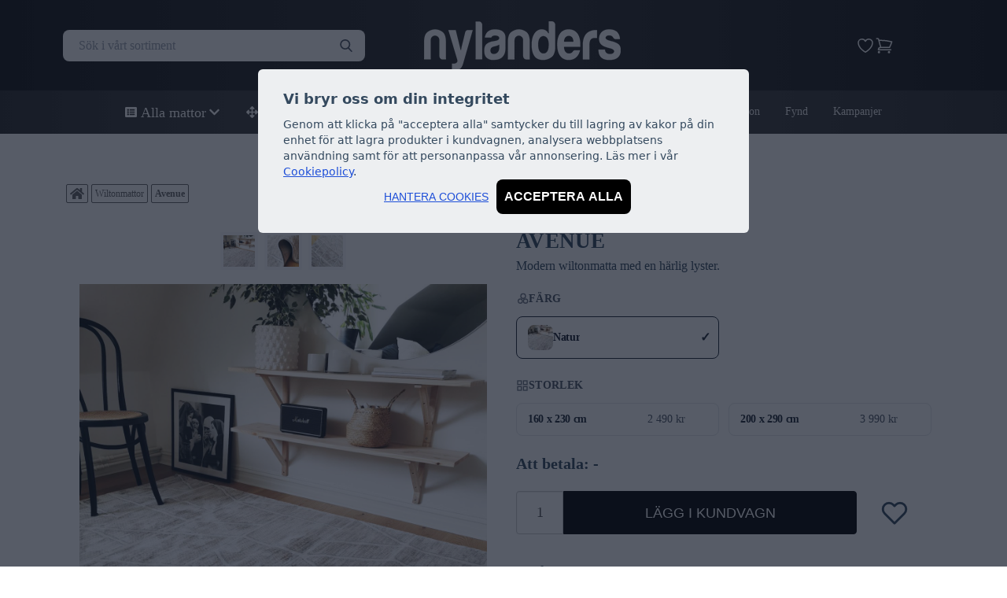

--- FILE ---
content_type: text/html
request_url: https://www.nylandersmattor.se/wiltonmattor/avenue-stilren-matta-med-mjuk-och-skon-lugg
body_size: 17039
content:
<!DOCTYPE html>
<html lang="sv">
    <head>
      <meta name="sentry-trace" content="860de3b0b928421687060eeafe0e938f-bdd2a4b45551d322-1"/>
      <meta name="baggage" content="sentry-environment=production,sentry-release=c5d2dd3c1b654f818af8ee1332a13ac1,sentry-public_key=375e65e418c2d62c561127e3c978ab0c,sentry-trace_id=860de3b0b928421687060eeafe0e938f,sentry-sample_rate=1,sentry-transaction=GET%20%2F%5Bcategory%5D%2F%5Bproduct%5D,sentry-sampled=true"/>
        <meta charset="utf-8" />
        <meta name="viewport" content="width=device-width,initial-scale=1.0" />
        <meta name="mobile-web-app-capable" content="yes" />
        <meta name="HandheldFriendly" content="True" />
        <meta name="apple-mobile-web-app-status-bar-style" content="black" />
        <link rel="apple-touch-icon" sizes="180x180" href="/favicons/apple-touch-icon.png" />
        <link rel="icon" type="image/png" sizes="32x32" href="/favicons/favicon-32x32.png" />
        <link rel="icon" type="image/png" sizes="16x16" href="/favicons/favicon-16x16.png" />
        <link rel="manifest" href="/favicons/site.webmanifest" />
        <meta name="msapplication-TileColor" content="#000000" />
        <meta name="theme-color" content="#000000" />
        
		<link href="../_app/immutable/assets/0.3dcf97b9.css" rel="stylesheet">
		<link href="../_app/immutable/assets/index.985b6824.css" rel="stylesheet">
		<link href="../_app/immutable/assets/Hamburger.9e05ae9f.css" rel="stylesheet">
		<link href="../_app/immutable/assets/FullHr.9d3a4b1b.css" rel="stylesheet">
		<link href="../_app/immutable/assets/AButton.55c3f44a.css" rel="stylesheet">
		<link href="../_app/immutable/assets/Button.0c9f96fb.css" rel="stylesheet">
		<link href="../_app/immutable/assets/CBanner.672ed5ff.css" rel="stylesheet">
		<link href="../_app/immutable/assets/Checkbox.e9d5543e.css" rel="stylesheet">
		<link href="../_app/immutable/assets/5.439db189.css" rel="stylesheet">
		<link href="../_app/immutable/assets/Main.292920e4.css" rel="stylesheet">
		<link href="../_app/immutable/assets/Breadcrumbs.ff29008c.css" rel="stylesheet"><title>Avenue - Stilren matta med mjuk och skön lugg - Nylanders Mattor</title><!-- HEAD_svelte-1c1njc_START --><!-- HTML_TAG_START --><script type="application/ld+json">{"@context":"http://schema.org","@type":"Organization","legalName":"Nylanders Mattor AB","url":"https://www.nylandersmattor.se/","contactPoint":[{"@type":"ContactPoint","telephone":"+4633123050","contactType":"customer service"}],"logo":"https://www.nylandersmattor.se/images/logo/logo-nylanders-410.png","sameAs":["https://www.facebook.com/NylandersMattorAB","https://www.youtube.com/nylandersmattor"]}</script><!-- HTML_TAG_END --> <!-- HTML_TAG_START --><script type="application/ld+json">{"@context":"http://schema.org","@type":"Store","name":"Nylanders Mattor","url":"https://www.nylandersmattor.se/","telephone":"+4633123050","logo":"https://www.nylandersmattor.se/images/logo/logo-nylanders-410.png","geo":{"@type":"GeoCoordinates","latitude":57.71889957729446,"longitude":13.095375363812597},"address":{"@type":"PostalAddress","streetAddress":"Boråsvägen 66","postalCode":"51634","addressLocality":"Dalsjöfors","addressCountry":"Sweden"},"openingHoursSpecification":[{"@type":"OpeningHoursSpecification","dayOfWeek":["Monday"],"opens":"10:00","closes":"17:00"},{"@type":"OpeningHoursSpecification","dayOfWeek":["Tuesday"],"opens":"10:00","closes":"17:00"},{"@type":"OpeningHoursSpecification","dayOfWeek":["Wednesday"],"opens":"10:00","closes":"17:00"},{"@type":"OpeningHoursSpecification","dayOfWeek":["Thursday"],"opens":"10:00","closes":"17:00"},{"@type":"OpeningHoursSpecification","dayOfWeek":["Friday"],"opens":"10:00","closes":"15:00"},{"@type":"OpeningHoursSpecification","dayOfWeek":["Saturday"],"opens":"10:00","closes":"14:00"}],"specialOpeningHoursSpecification":[{"@type":"OpeningHoursSpecification","opens":"00:00","closes":"00:00","validFrom":"2021-07-17","validThrough":"2021-07-17"},{"@type":"OpeningHoursSpecification","opens":"00:00","closes":"00:00","validFrom":"2021-07-24","validThrough":"2021-07-24"},{"@type":"OpeningHoursSpecification","opens":"00:00","closes":"00:00","validFrom":"2021-07-31","validThrough":"2021-07-31"},{"@type":"OpeningHoursSpecification","opens":"00:00","closes":"00:00","validFrom":"2021-08-07","validThrough":"2021-08-07"},{"@type":"OpeningHoursSpecification","opens":"00:00","closes":"00:00","validFrom":"2021-08-14","validThrough":"2021-08-14"},{"@type":"OpeningHoursSpecification","opens":"00:00","closes":"00:00","validFrom":"2021-08-21","validThrough":"2021-08-21"},{"@type":"OpeningHoursSpecification","opens":"00:00","closes":"00:00","validFrom":"2021-08-28","validThrough":"2021-08-28"},{"@type":"OpeningHoursSpecification","opens":"00:00","closes":"00:00","validFrom":"2022-01-06","validThrough":"2022-01-06"},{"@type":"OpeningHoursSpecification","opens":"00:00","closes":"00:00","validFrom":"2022-01-07","validThrough":"2022-01-07"},{"@type":"OpeningHoursSpecification","opens":"00:00","closes":"00:00","validFrom":"2022-05-26","validThrough":"2022-05-26"},{"@type":"OpeningHoursSpecification","opens":"00:00","closes":"00:00","validFrom":"2022-05-27","validThrough":"2022-05-27"},{"@type":"OpeningHoursSpecification","opens":"00:00","closes":"00:00","validFrom":"2023-01-06","validThrough":"2023-01-06"},{"@type":"OpeningHoursSpecification","opens":"00:00","closes":"00:00","validFrom":"2023-04-07","validThrough":"2023-04-07"},{"@type":"OpeningHoursSpecification","opens":"00:00","closes":"00:00","validFrom":"2023-04-10","validThrough":"2023-04-10"},{"@type":"OpeningHoursSpecification","opens":"00:00","closes":"00:00","validFrom":"2023-07-28","validThrough":"2023-07-28"},{"@type":"OpeningHoursSpecification","opens":"00:00","closes":"00:00","validFrom":"2023-07-29","validThrough":"2023-07-29"},{"@type":"OpeningHoursSpecification","opens":"00:00","closes":"00:00","validFrom":"2023-12-30","validThrough":"2023-12-30"},{"@type":"OpeningHoursSpecification","opens":"00:00","closes":"00:00","validFrom":"2024-01-06","validThrough":"2024-01-06"},{"@type":"OpeningHoursSpecification","opens":"00:00","closes":"00:00","validFrom":"2024-03-29","validThrough":"2024-03-29"},{"@type":"OpeningHoursSpecification","opens":"00:00","closes":"00:00","validFrom":"2024-03-30","validThrough":"2024-03-30"},{"@type":"OpeningHoursSpecification","opens":"00:00","closes":"00:00","validFrom":"2024-04-01","validThrough":"2024-04-01"},{"@type":"OpeningHoursSpecification","opens":"00:00","closes":"00:00","validFrom":"2024-04-27","validThrough":"2024-04-27"},{"@type":"OpeningHoursSpecification","opens":"00:00","closes":"00:00","validFrom":"2024-06-07","validThrough":"2024-06-07"},{"@type":"OpeningHoursSpecification","opens":"00:00","closes":"00:00","validFrom":"2024-07-29","validThrough":"2024-07-29"},{"@type":"OpeningHoursSpecification","opens":"00:00","closes":"00:00","validFrom":"2024-07-30","validThrough":"2024-07-30"},{"@type":"OpeningHoursSpecification","opens":"00:00","closes":"00:00","validFrom":"2024-07-31","validThrough":"2024-07-31"},{"@type":"OpeningHoursSpecification","opens":"00:00","closes":"00:00","validFrom":"2024-08-01","validThrough":"2024-08-01"},{"@type":"OpeningHoursSpecification","opens":"00:00","closes":"00:00","validFrom":"2024-08-02","validThrough":"2024-08-02"},{"@type":"OpeningHoursSpecification","opens":"00:00","closes":"00:00","validFrom":"2024-11-02","validThrough":"2024-11-02"},{"@type":"OpeningHoursSpecification","opens":"00:00","closes":"00:00","validFrom":"2024-12-23","validThrough":"2024-12-23"},{"@type":"OpeningHoursSpecification","opens":"00:00","closes":"00:00","validFrom":"2025-04-18","validThrough":"2025-04-18"},{"@type":"OpeningHoursSpecification","opens":"00:00","closes":"00:00","validFrom":"2025-04-19","validThrough":"2025-04-19"},{"@type":"OpeningHoursSpecification","opens":"00:00","closes":"00:00","validFrom":"2025-04-21","validThrough":"2025-04-21"},{"@type":"OpeningHoursSpecification","opens":"00:00","closes":"00:00","validFrom":"2025-12-23","validThrough":"2025-12-23"},{"@type":"OpeningHoursSpecification","opens":"00:00","closes":"00:00","validFrom":"2025-12-27","validThrough":"2025-12-27"},{"@type":"OpeningHoursSpecification","opens":"00:00","closes":"00:00","validFrom":"2025-12-30","validThrough":"2025-12-30"},{"@type":"OpeningHoursSpecification","opens":"00:00","closes":"00:00","validFrom":"2026-01-06","validThrough":"2026-01-06"},{"@type":"OpeningHoursSpecification","opens":"00:00","closes":"00:00","validFrom":"2026-01-01","validThrough":"2026-01-01"},{"@type":"OpeningHoursSpecification","opens":"00:00","closes":"00:00","validFrom":"2026-05-01","validThrough":"2026-05-01"},{"@type":"OpeningHoursSpecification","opens":"00:00","closes":"00:00","validFrom":"2026-06-06","validThrough":"2026-06-06"},{"@type":"OpeningHoursSpecification","opens":"00:00","closes":"00:00","validFrom":"2026-12-24","validThrough":"2026-12-24"},{"@type":"OpeningHoursSpecification","opens":"00:00","closes":"00:00","validFrom":"2026-12-25","validThrough":"2026-12-25"},{"@type":"OpeningHoursSpecification","opens":"00:00","closes":"00:00","validFrom":"2026-12-26","validThrough":"2026-12-26"},{"@type":"OpeningHoursSpecification","opens":"00:00","closes":"00:00","validFrom":"2026-12-31","validThrough":"2026-12-31"}],"image":["https://www.nylandersmattor.se/assets/img/mattor-butik.jpg","https://www.nylandersmattor.se/assets/img/mattor-butik-2.jpg"]}</script><!-- HTML_TAG_END --><!-- HTML_TAG_START --><script type="application/ld+json">{"@context":"http://schema.org","@type":"WebSite","url":"https://www.nylandersmattor.se/","name":"Nylanders Mattor","alternateName":"Nylandersmattor.se","potentialAction":{"@type":"SearchAction","target":"https://www.nylandersmattor.se/sok-mattor?s={search_term_string}","query-input":"required name=search_term_string"}}</script><!-- HTML_TAG_END --><noscript><img alt="" height="1" width="1" style="display:none" src="https://www.facebook.com/tr?id=1522221131942154&ev=PageView&noscript=1"></noscript><!-- HEAD_svelte-1c1njc_END --><!-- HEAD_svelte-jxz91f_START --><meta name="description" content="Modern wiltonmatta med en härlig lyster. "><meta name="keywords" content="wiltonmatta, wilton, mjuk matta, luggmatta, matta med lugg, modern wilton, vardagsrumsmatta"><link rel="canonical" href="https://www.nylandersmattor.se/wiltonmattor/avenue-stilren-matta-med-mjuk-och-skon-lugg"><!-- HTML_TAG_START --><script type="application/ld+json">{"@context":"https://schema.org/","@type":"Product","name":"Avenue","image":["https://img.nylandersmattor.se/wiltonmatta-avenue-natur-interioren-1.jpg","https://img.nylandersmattor.se/wiltonmatta-avenue-interioren-ovrig-15106-1.jpg","https://img.nylandersmattor.se/wiltonmatta-avenue-interioren-ovrig-15107-1.jpg","https://img.nylandersmattor.se/wiltonmatta-avenue-natur-interioren-1.jpg"],"description":"Mjuk och härlig matta med en lugg i olika nivåer. Mönstret är behagligt med lugna färger som är lätta att matcha. Luggen har en fin lyster och mattan skiftar i färg beroende på från vilket håll du ser den. Avenue är tillverkad i lättskött polyester och har en jutebaksida som gör mattan stadig på golvet. ","offers":{"@type":"AggregateOffer","lowPrice":2490,"priceCurrency":"SEK","itemCondition":"https://schema.org/NewCondition","availability":"https://schema.org/InStock"}}</script><!-- HTML_TAG_END --> <meta property="og:type" content="product"> <meta property="og:title" content="Avenue - Nylanders Mattor"> <meta property="og:description" content="Mjuk och härlig matta med en lugg i olika nivåer. Mönstret är behagligt med lugna färger som är lätta att matcha. Luggen har en fin lyster och mattan skiftar i färg beroende på från vilket håll du ser den. Avenue är tillverkad i lättskött polyester och har en jutebaksida som gör mattan stadig på golvet. "> <meta property="og:url" content="https://www.nylandersmattor.se/wiltonmattor/avenue-stilren-matta-med-mjuk-och-skon-lugg"> <meta property="og:site_name" content="Nylanders Mattor"> <meta property="og:availability" content="instock"> <meta property="og:image" content="https://img.nylandersmattor.se/wiltonmatta-avenue-natur-interioren-1.jpg"><meta property="og:image" content="https://img.nylandersmattor.se/wiltonmatta-avenue-interioren-ovrig-15106-1.jpg"><meta property="og:image" content="https://img.nylandersmattor.se/wiltonmatta-avenue-interioren-ovrig-15107-1.jpg"><meta property="og:image" content="https://img.nylandersmattor.se/wiltonmatta-avenue-natur-interioren-1.jpg"><!-- HEAD_svelte-jxz91f_END -->
    </head>
    <body>
        <div>     <div class="outer svelte-6zn6cl" data-sveltekit-reload="off"><div class="main-inner svelte-6zn6cl" style="font-family: 'Avenir next', Avenir, 'Helvetica neue, Helvetica, Arial, sans-serif;"><div style="display: contents; --header-height:200px;"> <div class="pin svelte-1arsmdy"><header class="svelte-l2pmoe"> <div class="flex h-[115px] mx-auto max-w-xl md:max-w-3xl lg:max-w-4xl xl:max-w-6xl justify-between gap-4"> <div class="w-1/3 my-auto ml-4 mr-8" data-svelte-h="svelte-eame1l"><form class="relative mx-auto w-full text-gray-600" action="/sok-mattor/" method="GET" data-sveltekit-reload><input class="bg-white h-10 px-5 pr-6 rounded-lg text-md focus:outline-none w-full" type="search" name="s" placeholder="Sök i vårt sortiment"> <button type="submit" aria-label="Genomför sökning" class="absolute right-0 -top-2 mt-5 mr-4"><svg class="text-gray-600 h-4 w-4 fill-current" xmlns="http://www.w3.org/2000/svg" xmlns:xlink="http://www.w3.org/1999/xlink" version="1.1" id="Capa_1" x="0px" y="0px" viewBox="0 0 56.966 56.966" style="enable-background:new 0 0 56.966 56.966;" xml:space="preserve"><path d="M55.146,51.887L41.588,37.786c3.486-4.144,5.396-9.358,5.396-14.786c0-12.682-10.318-23-23-23s-23,10.318-23,23  s10.318,23,23,23c4.761,0,9.298-1.436,13.177-4.162l13.661,14.208c0.571,0.593,1.339,0.92,2.162,0.92  c0.779,0,1.518-0.297,2.079-0.837C56.255,54.982,56.293,53.08,55.146,51.887z M23.984,6c9.374,0,17,7.626,17,17s-7.626,17-17,17  s-17-7.626-17-17S14.61,6,23.984,6z"></path></svg></button></form></div>  <div class="my-auto shrink-0 flex"><a class="mx-auto" href="/" data-sveltekit-preload-data="hover" tabindex="-1" data-svelte-h="svelte-tclng4"><img width="250" height="62" src="/images/logo/nylanders-logo-desktop-white.png" srcset="/images/logo/nylanders-logo-desktop-white.png 1x, /images/logo/nylanders-logo-desktop-white-2x.png 2x" alt="Nylanders logotyp" style="width: 250px; height: 62px;"></a></div>  <div class="w-1/3 xs:pr-10 sm:pr-20 flex justify-end items-center gap-5"><a href="/onskelista" class="wishlist-link cursor-pointer relative" data-sveltekit-preload-data="hover"><svg xmlns="http://www.w3.org/2000/svg" fill="none" viewBox="0 0 24 24" stroke-width="1.5" stroke="currentColor" class="h-6 w-6"><path stroke-linecap="round" stroke-linejoin="round" d="M21 8.25c0-2.485-2.099-4.5-4.688-4.5-1.935 0-3.597 1.126-4.312 2.733-.715-1.607-2.377-2.733-4.313-2.733C5.1 3.75 3 5.765 3 8.25c0 7.22 9 12 9 12s9-4.78 9-12z"></path></svg> </a> <div class="flex justify-center items-center"> <div class="cart cursor-pointer relative"><svg xmlns="http://www.w3.org/2000/svg" fill="none" viewBox="0 0 24 24" stroke-width="1.5" stroke="currentColor" class="file: h-6 w-6"><path stroke-linecap="round" stroke-linejoin="round" d="M2.25 3h1.386c.51 0 .955.343 1.087.835l.383 1.437M7.5 14.25a3 3 0 00-3 3h15.75m-12.75-3h11.218c1.121-2.3 2.1-4.684 2.924-7.138a60.114 60.114 0 00-16.536-1.84M7.5 14.25L5.106 5.272M6 20.25a.75.75 0 11-1.5 0 .75.75 0 011.5 0zm12.75 0a.75.75 0 11-1.5 0 .75.75 0 011.5 0z"></path></svg> <div class="absolute -top-1 -right-1 hidden"><p class="flex h-4 w-4 items-center justify-center rounded-full bg-red-500 text-[10px] text-white font-medium">0</p></div></div></div> </div></div> <div class="outer-menu svelte-1hldym4" data-sveltekit-preload-data="hover"><nav class="svelte-1hldym4"><ul class="svelte-1hldym4"><li aria-label="Alla mattor" class="svelte-1hldym4"><div class="top-level-item svelte-1hldym4"><button class="submenu focus-visible:ring-1 focus-visible:ring-offset-1 focus-visible:ring-white rounded-sm svelte-1hldym4" tabindex="0"><svg id="" class="svelte-fa svelte-1cj2gr0" style="height:1em;vertical-align:-.125em;transform-origin:center;overflow:visible" viewBox="0 0 512 512" aria-hidden="true" role="img" xmlns="http://www.w3.org/2000/svg"><g transform="translate(256 256)" transform-origin="128 0"><g transform="translate(0,0) scale(1,1)"><path d="M464 480H48c-26.51 0-48-21.49-48-48V80c0-26.51 21.49-48 48-48h416c26.51 0 48 21.49 48 48v352c0 26.51-21.49 48-48 48zM128 120c-22.091 0-40 17.909-40 40s17.909 40 40 40 40-17.909 40-40-17.909-40-40-40zm0 96c-22.091 0-40 17.909-40 40s17.909 40 40 40 40-17.909 40-40-17.909-40-40-40zm0 96c-22.091 0-40 17.909-40 40s17.909 40 40 40 40-17.909 40-40-17.909-40-40-40zm288-136v-32c0-6.627-5.373-12-12-12H204c-6.627 0-12 5.373-12 12v32c0 6.627 5.373 12 12 12h200c6.627 0 12-5.373 12-12zm0 96v-32c0-6.627-5.373-12-12-12H204c-6.627 0-12 5.373-12 12v32c0 6.627 5.373 12 12 12h200c6.627 0 12-5.373 12-12zm0 96v-32c0-6.627-5.373-12-12-12H204c-6.627 0-12 5.373-12 12v32c0 6.627 5.373 12 12 12h200c6.627 0 12-5.373 12-12z" fill="currentColor" transform="translate(-256 -256)"></path></g></g></svg> <span class="svelte-1hldym4">Alla mattor</span> <svg id="" class="pointer-events-none svelte-fa svelte-1cj2gr0" style="height:1em;vertical-align:-.125em;transform-origin:center;overflow:visible" viewBox="0 0 448 512" aria-hidden="true" role="img" xmlns="http://www.w3.org/2000/svg"><g transform="translate(224 256)" transform-origin="112 0"><g transform="translate(0,0) scale(1,1)"><path d="M207.029 381.476L12.686 187.132c-9.373-9.373-9.373-24.569 0-33.941l22.667-22.667c9.357-9.357 24.522-9.375 33.901-.04L224 284.505l154.745-154.021c9.379-9.335 24.544-9.317 33.901.04l22.667 22.667c9.373 9.373 9.373 24.569 0 33.941L240.971 381.476c-9.373 9.372-24.569 9.372-33.942 0z" fill="currentColor" transform="translate(-224 -256)"></path></g></g></svg> </button></div> <div class="submenu-section svelte-1hldym4 hidden"><ul class="svelte-1umbqmr"><li class="svelte-1umbqmr"><div class="link-wrapper svelte-1umbqmr"><a data-sveltekit-preload-data="hover" href="/badrumsmattor" title="Badrumsmattor" class="svelte-1umbqmr"><svg id="" class="svelte-fa svelte-1cj2gr0" style="height:1em;vertical-align:-.125em;transform-origin:center;overflow:visible" viewBox="0 0 512 512" aria-hidden="true" role="img" xmlns="http://www.w3.org/2000/svg"><g transform="translate(256 256)" transform-origin="128 0"><g transform="translate(0,0) scale(1,1)"><path d="M256 8c137 0 248 111 248 248S393 504 256 504 8 393 8 256 119 8 256 8zM140 300h116v70.9c0 10.7 13 16.1 20.5 8.5l114.3-114.9c4.7-4.7 4.7-12.2 0-16.9l-114.3-115c-7.6-7.6-20.5-2.2-20.5 8.5V212H140c-6.6 0-12 5.4-12 12v64c0 6.6 5.4 12 12 12z" fill="currentColor" transform="translate(-256 -256)"></path></g></g></svg> <span class="svelte-1umbqmr">Badrumsmattor</span></a> </div> </li><li class="svelte-1umbqmr"><div class="link-wrapper svelte-1umbqmr"><a data-sveltekit-preload-data="hover" href="/balkong-altan-mattor" title="Balkong- och altan" class="svelte-1umbqmr"><svg id="" class="svelte-fa svelte-1cj2gr0" style="height:1em;vertical-align:-.125em;transform-origin:center;overflow:visible" viewBox="0 0 512 512" aria-hidden="true" role="img" xmlns="http://www.w3.org/2000/svg"><g transform="translate(256 256)" transform-origin="128 0"><g transform="translate(0,0) scale(1,1)"><path d="M256 8c137 0 248 111 248 248S393 504 256 504 8 393 8 256 119 8 256 8zM140 300h116v70.9c0 10.7 13 16.1 20.5 8.5l114.3-114.9c4.7-4.7 4.7-12.2 0-16.9l-114.3-115c-7.6-7.6-20.5-2.2-20.5 8.5V212H140c-6.6 0-12 5.4-12 12v64c0 6.6 5.4 12 12 12z" fill="currentColor" transform="translate(-256 -256)"></path></g></g></svg> <span class="svelte-1umbqmr">Balkong- och altan</span></a> </div> </li><li class="svelte-1umbqmr"><div class="link-wrapper svelte-1umbqmr"><a data-sveltekit-preload-data="hover" href="/barnmattor" title="Barnmattor" class="svelte-1umbqmr"><svg id="" class="svelte-fa svelte-1cj2gr0" style="height:1em;vertical-align:-.125em;transform-origin:center;overflow:visible" viewBox="0 0 512 512" aria-hidden="true" role="img" xmlns="http://www.w3.org/2000/svg"><g transform="translate(256 256)" transform-origin="128 0"><g transform="translate(0,0) scale(1,1)"><path d="M256 8c137 0 248 111 248 248S393 504 256 504 8 393 8 256 119 8 256 8zM140 300h116v70.9c0 10.7 13 16.1 20.5 8.5l114.3-114.9c4.7-4.7 4.7-12.2 0-16.9l-114.3-115c-7.6-7.6-20.5-2.2-20.5 8.5V212H140c-6.6 0-12 5.4-12 12v64c0 6.6 5.4 12 12 12z" fill="currentColor" transform="translate(-256 -256)"></path></g></g></svg> <span class="svelte-1umbqmr">Barnmattor</span></a> </div> </li><li class="svelte-1umbqmr"><div class="link-wrapper svelte-1umbqmr"><a data-sveltekit-preload-data="hover" href="/bomullsmattor" title="Bomullsmattor" class="svelte-1umbqmr"><svg id="" class="svelte-fa svelte-1cj2gr0" style="height:1em;vertical-align:-.125em;transform-origin:center;overflow:visible" viewBox="0 0 512 512" aria-hidden="true" role="img" xmlns="http://www.w3.org/2000/svg"><g transform="translate(256 256)" transform-origin="128 0"><g transform="translate(0,0) scale(1,1)"><path d="M256 8c137 0 248 111 248 248S393 504 256 504 8 393 8 256 119 8 256 8zM140 300h116v70.9c0 10.7 13 16.1 20.5 8.5l114.3-114.9c4.7-4.7 4.7-12.2 0-16.9l-114.3-115c-7.6-7.6-20.5-2.2-20.5 8.5V212H140c-6.6 0-12 5.4-12 12v64c0 6.6 5.4 12 12 12z" fill="currentColor" transform="translate(-256 -256)"></path></g></g></svg> <span class="svelte-1umbqmr">Bomullsmattor</span></a> </div> </li><li class="svelte-1umbqmr"><div class="link-wrapper svelte-1umbqmr"><a data-sveltekit-preload-data="hover" href="/chenille" title="Chenille" class="svelte-1umbqmr"><svg id="" class="svelte-fa svelte-1cj2gr0" style="height:1em;vertical-align:-.125em;transform-origin:center;overflow:visible" viewBox="0 0 512 512" aria-hidden="true" role="img" xmlns="http://www.w3.org/2000/svg"><g transform="translate(256 256)" transform-origin="128 0"><g transform="translate(0,0) scale(1,1)"><path d="M256 8c137 0 248 111 248 248S393 504 256 504 8 393 8 256 119 8 256 8zM140 300h116v70.9c0 10.7 13 16.1 20.5 8.5l114.3-114.9c4.7-4.7 4.7-12.2 0-16.9l-114.3-115c-7.6-7.6-20.5-2.2-20.5 8.5V212H140c-6.6 0-12 5.4-12 12v64c0 6.6 5.4 12 12 12z" fill="currentColor" transform="translate(-256 -256)"></path></g></g></svg> <span class="svelte-1umbqmr">Chenille</span></a> </div> </li><li class="svelte-1umbqmr"><div class="link-wrapper svelte-1umbqmr"><a data-sveltekit-preload-data="hover" href="/dorrmattor" title="Dörrmattor" class="svelte-1umbqmr"><svg id="" class="svelte-fa svelte-1cj2gr0" style="height:1em;vertical-align:-.125em;transform-origin:center;overflow:visible" viewBox="0 0 512 512" aria-hidden="true" role="img" xmlns="http://www.w3.org/2000/svg"><g transform="translate(256 256)" transform-origin="128 0"><g transform="translate(0,0) scale(1,1)"><path d="M256 8c137 0 248 111 248 248S393 504 256 504 8 393 8 256 119 8 256 8zM140 300h116v70.9c0 10.7 13 16.1 20.5 8.5l114.3-114.9c4.7-4.7 4.7-12.2 0-16.9l-114.3-115c-7.6-7.6-20.5-2.2-20.5 8.5V212H140c-6.6 0-12 5.4-12 12v64c0 6.6 5.4 12 12 12z" fill="currentColor" transform="translate(-256 -256)"></path></g></g></svg> <span class="svelte-1umbqmr">Dörrmattor</span></a> </div> </li><li class="svelte-1umbqmr"><div class="link-wrapper svelte-1umbqmr"><a data-sveltekit-preload-data="hover" href="/mattbestallda-dorrmattor" title="Dörrmattor - metervara" class="svelte-1umbqmr"><svg id="" class="svelte-fa svelte-1cj2gr0" style="height:1em;vertical-align:-.125em;transform-origin:center;overflow:visible" viewBox="0 0 512 512" aria-hidden="true" role="img" xmlns="http://www.w3.org/2000/svg"><g transform="translate(256 256)" transform-origin="128 0"><g transform="translate(0,0) scale(1,1)"><path d="M256 8c137 0 248 111 248 248S393 504 256 504 8 393 8 256 119 8 256 8zM140 300h116v70.9c0 10.7 13 16.1 20.5 8.5l114.3-114.9c4.7-4.7 4.7-12.2 0-16.9l-114.3-115c-7.6-7.6-20.5-2.2-20.5 8.5V212H140c-6.6 0-12 5.4-12 12v64c0 6.6 5.4 12 12 12z" fill="currentColor" transform="translate(-256 -256)"></path></g></g></svg> <span class="svelte-1umbqmr">Dörrmattor - metervara</span></a> </div> </li><li class="svelte-1umbqmr"><div class="link-wrapper svelte-1umbqmr"><a data-sveltekit-preload-data="hover" href="/flatvavda_mattor" title="Flatvävda / Slätvävda" class="svelte-1umbqmr"><svg id="" class="svelte-fa svelte-1cj2gr0" style="height:1em;vertical-align:-.125em;transform-origin:center;overflow:visible" viewBox="0 0 512 512" aria-hidden="true" role="img" xmlns="http://www.w3.org/2000/svg"><g transform="translate(256 256)" transform-origin="128 0"><g transform="translate(0,0) scale(1,1)"><path d="M256 8c137 0 248 111 248 248S393 504 256 504 8 393 8 256 119 8 256 8zM140 300h116v70.9c0 10.7 13 16.1 20.5 8.5l114.3-114.9c4.7-4.7 4.7-12.2 0-16.9l-114.3-115c-7.6-7.6-20.5-2.2-20.5 8.5V212H140c-6.6 0-12 5.4-12 12v64c0 6.6 5.4 12 12 12z" fill="currentColor" transform="translate(-256 -256)"></path></g></g></svg> <span class="svelte-1umbqmr">Flatvävda / Slätvävda</span></a> </div> </li><li class="svelte-1umbqmr"><div class="link-wrapper svelte-1umbqmr"><a data-sveltekit-preload-data="hover" href="/mattor_foretag_och_offentlig" title="Företagsmattor" class="svelte-1umbqmr"><svg id="" class="svelte-fa svelte-1cj2gr0" style="height:1em;vertical-align:-.125em;transform-origin:center;overflow:visible" viewBox="0 0 512 512" aria-hidden="true" role="img" xmlns="http://www.w3.org/2000/svg"><g transform="translate(256 256)" transform-origin="128 0"><g transform="translate(0,0) scale(1,1)"><path d="M256 8c137 0 248 111 248 248S393 504 256 504 8 393 8 256 119 8 256 8zM140 300h116v70.9c0 10.7 13 16.1 20.5 8.5l114.3-114.9c4.7-4.7 4.7-12.2 0-16.9l-114.3-115c-7.6-7.6-20.5-2.2-20.5 8.5V212H140c-6.6 0-12 5.4-12 12v64c0 6.6 5.4 12 12 12z" fill="currentColor" transform="translate(-256 -256)"></path></g></g></svg> <span class="svelte-1umbqmr">Företagsmattor</span></a> </div> </li><li class="svelte-1umbqmr"><div class="link-wrapper svelte-1umbqmr"><a data-sveltekit-preload-data="hover" href="/gangmattor" title="Gångmattor" class="svelte-1umbqmr"><svg id="" class="svelte-fa svelte-1cj2gr0" style="height:1em;vertical-align:-.125em;transform-origin:center;overflow:visible" viewBox="0 0 512 512" aria-hidden="true" role="img" xmlns="http://www.w3.org/2000/svg"><g transform="translate(256 256)" transform-origin="128 0"><g transform="translate(0,0) scale(1,1)"><path d="M256 8c137 0 248 111 248 248S393 504 256 504 8 393 8 256 119 8 256 8zM140 300h116v70.9c0 10.7 13 16.1 20.5 8.5l114.3-114.9c4.7-4.7 4.7-12.2 0-16.9l-114.3-115c-7.6-7.6-20.5-2.2-20.5 8.5V212H140c-6.6 0-12 5.4-12 12v64c0 6.6 5.4 12 12 12z" fill="currentColor" transform="translate(-256 -256)"></path></g></g></svg> <span class="svelte-1umbqmr">Gångmattor</span></a> </div> </li><li class="svelte-1umbqmr"><div class="link-wrapper svelte-1umbqmr"><a data-sveltekit-preload-data="hover" href="/gangmattor-pa-metervara" title="Gångmattor på metervara" class="svelte-1umbqmr"><svg id="" class="svelte-fa svelte-1cj2gr0" style="height:1em;vertical-align:-.125em;transform-origin:center;overflow:visible" viewBox="0 0 512 512" aria-hidden="true" role="img" xmlns="http://www.w3.org/2000/svg"><g transform="translate(256 256)" transform-origin="128 0"><g transform="translate(0,0) scale(1,1)"><path d="M256 8c137 0 248 111 248 248S393 504 256 504 8 393 8 256 119 8 256 8zM140 300h116v70.9c0 10.7 13 16.1 20.5 8.5l114.3-114.9c4.7-4.7 4.7-12.2 0-16.9l-114.3-115c-7.6-7.6-20.5-2.2-20.5 8.5V212H140c-6.6 0-12 5.4-12 12v64c0 6.6 5.4 12 12 12z" fill="currentColor" transform="translate(-256 -256)"></path></g></g></svg> <span class="svelte-1umbqmr">Gångmattor på metervara</span></a> </div> </li><li class="svelte-1umbqmr"><div class="link-wrapper svelte-1umbqmr"><a data-sveltekit-preload-data="hover" href="/gummerade_mattor_hallmattor" title="Gummerade mattor" class="svelte-1umbqmr"><svg id="" class="svelte-fa svelte-1cj2gr0" style="height:1em;vertical-align:-.125em;transform-origin:center;overflow:visible" viewBox="0 0 512 512" aria-hidden="true" role="img" xmlns="http://www.w3.org/2000/svg"><g transform="translate(256 256)" transform-origin="128 0"><g transform="translate(0,0) scale(1,1)"><path d="M256 8c137 0 248 111 248 248S393 504 256 504 8 393 8 256 119 8 256 8zM140 300h116v70.9c0 10.7 13 16.1 20.5 8.5l114.3-114.9c4.7-4.7 4.7-12.2 0-16.9l-114.3-115c-7.6-7.6-20.5-2.2-20.5 8.5V212H140c-6.6 0-12 5.4-12 12v64c0 6.6 5.4 12 12 12z" fill="currentColor" transform="translate(-256 -256)"></path></g></g></svg> <span class="svelte-1umbqmr">Gummerade mattor</span></a> </div> </li><li class="svelte-1umbqmr"><div class="link-wrapper svelte-1umbqmr"><a data-sveltekit-preload-data="hover" href="/handknutna_mattor" title="Handknutna mattor" class="svelte-1umbqmr"><svg id="" class="svelte-fa svelte-1cj2gr0" style="height:1em;vertical-align:-.125em;transform-origin:center;overflow:visible" viewBox="0 0 512 512" aria-hidden="true" role="img" xmlns="http://www.w3.org/2000/svg"><g transform="translate(256 256)" transform-origin="128 0"><g transform="translate(0,0) scale(1,1)"><path d="M256 8c137 0 248 111 248 248S393 504 256 504 8 393 8 256 119 8 256 8zM140 300h116v70.9c0 10.7 13 16.1 20.5 8.5l114.3-114.9c4.7-4.7 4.7-12.2 0-16.9l-114.3-115c-7.6-7.6-20.5-2.2-20.5 8.5V212H140c-6.6 0-12 5.4-12 12v64c0 6.6 5.4 12 12 12z" fill="currentColor" transform="translate(-256 -256)"></path></g></g></svg> <span class="svelte-1umbqmr">Handknutna mattor</span></a> </div> </li><li class="svelte-1umbqmr"><div class="link-wrapper svelte-1umbqmr"><a data-sveltekit-preload-data="hover" href="/matta-nar-man-har-hund" title="Hundvänliga mattor" class="svelte-1umbqmr"><svg id="" class="svelte-fa svelte-1cj2gr0" style="height:1em;vertical-align:-.125em;transform-origin:center;overflow:visible" viewBox="0 0 512 512" aria-hidden="true" role="img" xmlns="http://www.w3.org/2000/svg"><g transform="translate(256 256)" transform-origin="128 0"><g transform="translate(0,0) scale(1,1)"><path d="M256 8c137 0 248 111 248 248S393 504 256 504 8 393 8 256 119 8 256 8zM140 300h116v70.9c0 10.7 13 16.1 20.5 8.5l114.3-114.9c4.7-4.7 4.7-12.2 0-16.9l-114.3-115c-7.6-7.6-20.5-2.2-20.5 8.5V212H140c-6.6 0-12 5.4-12 12v64c0 6.6 5.4 12 12 12z" fill="currentColor" transform="translate(-256 -256)"></path></g></g></svg> <span class="svelte-1umbqmr">Hundvänliga mattor</span></a> </div> </li><li class="svelte-1umbqmr"><div class="link-wrapper svelte-1umbqmr"><a data-sveltekit-preload-data="hover" href="/mattor-husbil-husvagn" title="Husbil och Husvagn" class="svelte-1umbqmr"><svg id="" class="svelte-fa svelte-1cj2gr0" style="height:1em;vertical-align:-.125em;transform-origin:center;overflow:visible" viewBox="0 0 512 512" aria-hidden="true" role="img" xmlns="http://www.w3.org/2000/svg"><g transform="translate(256 256)" transform-origin="128 0"><g transform="translate(0,0) scale(1,1)"><path d="M256 8c137 0 248 111 248 248S393 504 256 504 8 393 8 256 119 8 256 8zM140 300h116v70.9c0 10.7 13 16.1 20.5 8.5l114.3-114.9c4.7-4.7 4.7-12.2 0-16.9l-114.3-115c-7.6-7.6-20.5-2.2-20.5 8.5V212H140c-6.6 0-12 5.4-12 12v64c0 6.6 5.4 12 12 12z" fill="currentColor" transform="translate(-256 -256)"></path></g></g></svg> <span class="svelte-1umbqmr">Husbil och Husvagn</span></a> </div> </li><li class="svelte-1umbqmr"><div class="link-wrapper svelte-1umbqmr"><a data-sveltekit-preload-data="hover" href="/julmattor" title="Julmattor" class="svelte-1umbqmr"><svg id="" class="svelte-fa svelte-1cj2gr0" style="height:1em;vertical-align:-.125em;transform-origin:center;overflow:visible" viewBox="0 0 512 512" aria-hidden="true" role="img" xmlns="http://www.w3.org/2000/svg"><g transform="translate(256 256)" transform-origin="128 0"><g transform="translate(0,0) scale(1,1)"><path d="M256 8c137 0 248 111 248 248S393 504 256 504 8 393 8 256 119 8 256 8zM140 300h116v70.9c0 10.7 13 16.1 20.5 8.5l114.3-114.9c4.7-4.7 4.7-12.2 0-16.9l-114.3-115c-7.6-7.6-20.5-2.2-20.5 8.5V212H140c-6.6 0-12 5.4-12 12v64c0 6.6 5.4 12 12 12z" fill="currentColor" transform="translate(-256 -256)"></path></g></g></svg> <span class="svelte-1umbqmr">Julmattor</span></a> </div> </li><li class="svelte-1umbqmr"><div class="link-wrapper svelte-1umbqmr"><a data-sveltekit-preload-data="hover" href="/jute-sisal-mattor" title="Jute &amp; Sisalmattor" class="svelte-1umbqmr"><svg id="" class="svelte-fa svelte-1cj2gr0" style="height:1em;vertical-align:-.125em;transform-origin:center;overflow:visible" viewBox="0 0 512 512" aria-hidden="true" role="img" xmlns="http://www.w3.org/2000/svg"><g transform="translate(256 256)" transform-origin="128 0"><g transform="translate(0,0) scale(1,1)"><path d="M256 8c137 0 248 111 248 248S393 504 256 504 8 393 8 256 119 8 256 8zM140 300h116v70.9c0 10.7 13 16.1 20.5 8.5l114.3-114.9c4.7-4.7 4.7-12.2 0-16.9l-114.3-115c-7.6-7.6-20.5-2.2-20.5 8.5V212H140c-6.6 0-12 5.4-12 12v64c0 6.6 5.4 12 12 12z" fill="currentColor" transform="translate(-256 -256)"></path></g></g></svg> <span class="svelte-1umbqmr">Jute &amp; Sisalmattor</span></a> </div> </li><li class="svelte-1umbqmr"><div class="link-wrapper svelte-1umbqmr"><a data-sveltekit-preload-data="hover" href="/silkesmattor" title="Konstsilkesmattor" class="svelte-1umbqmr"><svg id="" class="svelte-fa svelte-1cj2gr0" style="height:1em;vertical-align:-.125em;transform-origin:center;overflow:visible" viewBox="0 0 512 512" aria-hidden="true" role="img" xmlns="http://www.w3.org/2000/svg"><g transform="translate(256 256)" transform-origin="128 0"><g transform="translate(0,0) scale(1,1)"><path d="M256 8c137 0 248 111 248 248S393 504 256 504 8 393 8 256 119 8 256 8zM140 300h116v70.9c0 10.7 13 16.1 20.5 8.5l114.3-114.9c4.7-4.7 4.7-12.2 0-16.9l-114.3-115c-7.6-7.6-20.5-2.2-20.5 8.5V212H140c-6.6 0-12 5.4-12 12v64c0 6.6 5.4 12 12 12z" fill="currentColor" transform="translate(-256 -256)"></path></g></g></svg> <span class="svelte-1umbqmr">Konstsilkesmattor</span></a> </div> </li><li class="svelte-1umbqmr"><div class="link-wrapper svelte-1umbqmr"><a data-sveltekit-preload-data="hover" href="/mattbestallda-mattor" title="Måttbeställda mattor" class="svelte-1umbqmr"><svg id="" class="svelte-fa svelte-1cj2gr0" style="height:1em;vertical-align:-.125em;transform-origin:center;overflow:visible" viewBox="0 0 512 512" aria-hidden="true" role="img" xmlns="http://www.w3.org/2000/svg"><g transform="translate(256 256)" transform-origin="128 0"><g transform="translate(0,0) scale(1,1)"><path d="M256 8c137 0 248 111 248 248S393 504 256 504 8 393 8 256 119 8 256 8zM140 300h116v70.9c0 10.7 13 16.1 20.5 8.5l114.3-114.9c4.7-4.7 4.7-12.2 0-16.9l-114.3-115c-7.6-7.6-20.5-2.2-20.5 8.5V212H140c-6.6 0-12 5.4-12 12v64c0 6.6 5.4 12 12 12z" fill="currentColor" transform="translate(-256 -256)"></path></g></g></svg> <span class="svelte-1umbqmr">Måttbeställda mattor</span></a> </div> </li><li class="svelte-1umbqmr"><div class="link-wrapper svelte-1umbqmr"><a data-sveltekit-preload-data="hover" href="/orientaliska-mattor" title="Orientaliska mattor" class="svelte-1umbqmr"><svg id="" class="svelte-fa svelte-1cj2gr0" style="height:1em;vertical-align:-.125em;transform-origin:center;overflow:visible" viewBox="0 0 512 512" aria-hidden="true" role="img" xmlns="http://www.w3.org/2000/svg"><g transform="translate(256 256)" transform-origin="128 0"><g transform="translate(0,0) scale(1,1)"><path d="M256 8c137 0 248 111 248 248S393 504 256 504 8 393 8 256 119 8 256 8zM140 300h116v70.9c0 10.7 13 16.1 20.5 8.5l114.3-114.9c4.7-4.7 4.7-12.2 0-16.9l-114.3-115c-7.6-7.6-20.5-2.2-20.5 8.5V212H140c-6.6 0-12 5.4-12 12v64c0 6.6 5.4 12 12 12z" fill="currentColor" transform="translate(-256 -256)"></path></g></g></svg> <span class="svelte-1umbqmr">Orientaliska mattor</span></a> </div> </li><li class="svelte-1umbqmr"><div class="link-wrapper svelte-1umbqmr"><a data-sveltekit-preload-data="hover" href="/patchwork" title="Patchwork" class="svelte-1umbqmr"><svg id="" class="svelte-fa svelte-1cj2gr0" style="height:1em;vertical-align:-.125em;transform-origin:center;overflow:visible" viewBox="0 0 512 512" aria-hidden="true" role="img" xmlns="http://www.w3.org/2000/svg"><g transform="translate(256 256)" transform-origin="128 0"><g transform="translate(0,0) scale(1,1)"><path d="M256 8c137 0 248 111 248 248S393 504 256 504 8 393 8 256 119 8 256 8zM140 300h116v70.9c0 10.7 13 16.1 20.5 8.5l114.3-114.9c4.7-4.7 4.7-12.2 0-16.9l-114.3-115c-7.6-7.6-20.5-2.2-20.5 8.5V212H140c-6.6 0-12 5.4-12 12v64c0 6.6 5.4 12 12 12z" fill="currentColor" transform="translate(-256 -256)"></path></g></g></svg> <span class="svelte-1umbqmr">Patchwork</span></a> </div> </li><li class="svelte-1umbqmr"><div class="link-wrapper svelte-1umbqmr"><a data-sveltekit-preload-data="hover" href="/plastmattor" title="Plastmattor" class="svelte-1umbqmr"><svg id="" class="svelte-fa svelte-1cj2gr0" style="height:1em;vertical-align:-.125em;transform-origin:center;overflow:visible" viewBox="0 0 512 512" aria-hidden="true" role="img" xmlns="http://www.w3.org/2000/svg"><g transform="translate(256 256)" transform-origin="128 0"><g transform="translate(0,0) scale(1,1)"><path d="M256 8c137 0 248 111 248 248S393 504 256 504 8 393 8 256 119 8 256 8zM140 300h116v70.9c0 10.7 13 16.1 20.5 8.5l114.3-114.9c4.7-4.7 4.7-12.2 0-16.9l-114.3-115c-7.6-7.6-20.5-2.2-20.5 8.5V212H140c-6.6 0-12 5.4-12 12v64c0 6.6 5.4 12 12 12z" fill="currentColor" transform="translate(-256 -256)"></path></g></g></svg> <span class="svelte-1umbqmr">Plastmattor</span></a> </div> </li><li class="svelte-1umbqmr"><div class="link-wrapper svelte-1umbqmr"><a data-sveltekit-preload-data="hover" href="/plast_och_garn_mattor" title="Plast- och garnmattor" class="svelte-1umbqmr"><svg id="" class="svelte-fa svelte-1cj2gr0" style="height:1em;vertical-align:-.125em;transform-origin:center;overflow:visible" viewBox="0 0 512 512" aria-hidden="true" role="img" xmlns="http://www.w3.org/2000/svg"><g transform="translate(256 256)" transform-origin="128 0"><g transform="translate(0,0) scale(1,1)"><path d="M256 8c137 0 248 111 248 248S393 504 256 504 8 393 8 256 119 8 256 8zM140 300h116v70.9c0 10.7 13 16.1 20.5 8.5l114.3-114.9c4.7-4.7 4.7-12.2 0-16.9l-114.3-115c-7.6-7.6-20.5-2.2-20.5 8.5V212H140c-6.6 0-12 5.4-12 12v64c0 6.6 5.4 12 12 12z" fill="currentColor" transform="translate(-256 -256)"></path></g></g></svg> <span class="svelte-1umbqmr">Plast- och garnmattor</span></a> </div> </li><li class="svelte-1umbqmr"><div class="link-wrapper svelte-1umbqmr"><a data-sveltekit-preload-data="hover" href="/ripsmattor" title="Ripsmattor" class="svelte-1umbqmr"><svg id="" class="svelte-fa svelte-1cj2gr0" style="height:1em;vertical-align:-.125em;transform-origin:center;overflow:visible" viewBox="0 0 512 512" aria-hidden="true" role="img" xmlns="http://www.w3.org/2000/svg"><g transform="translate(256 256)" transform-origin="128 0"><g transform="translate(0,0) scale(1,1)"><path d="M256 8c137 0 248 111 248 248S393 504 256 504 8 393 8 256 119 8 256 8zM140 300h116v70.9c0 10.7 13 16.1 20.5 8.5l114.3-114.9c4.7-4.7 4.7-12.2 0-16.9l-114.3-115c-7.6-7.6-20.5-2.2-20.5 8.5V212H140c-6.6 0-12 5.4-12 12v64c0 6.6 5.4 12 12 12z" fill="currentColor" transform="translate(-256 -256)"></path></g></g></svg> <span class="svelte-1umbqmr">Ripsmattor</span></a> </div> </li><li class="svelte-1umbqmr"><div class="link-wrapper svelte-1umbqmr"><a data-sveltekit-preload-data="hover" href="/ryamattor" title="Ryamattor" class="svelte-1umbqmr"><svg id="" class="svelte-fa svelte-1cj2gr0" style="height:1em;vertical-align:-.125em;transform-origin:center;overflow:visible" viewBox="0 0 512 512" aria-hidden="true" role="img" xmlns="http://www.w3.org/2000/svg"><g transform="translate(256 256)" transform-origin="128 0"><g transform="translate(0,0) scale(1,1)"><path d="M256 8c137 0 248 111 248 248S393 504 256 504 8 393 8 256 119 8 256 8zM140 300h116v70.9c0 10.7 13 16.1 20.5 8.5l114.3-114.9c4.7-4.7 4.7-12.2 0-16.9l-114.3-115c-7.6-7.6-20.5-2.2-20.5 8.5V212H140c-6.6 0-12 5.4-12 12v64c0 6.6 5.4 12 12 12z" fill="currentColor" transform="translate(-256 -256)"></path></g></g></svg> <span class="svelte-1umbqmr">Ryamattor</span></a> </div> </li><li class="svelte-1umbqmr"><div class="link-wrapper svelte-1umbqmr"><a data-sveltekit-preload-data="hover" href="/rollakan_mattor" title="Röllakan" class="svelte-1umbqmr"><svg id="" class="svelte-fa svelte-1cj2gr0" style="height:1em;vertical-align:-.125em;transform-origin:center;overflow:visible" viewBox="0 0 512 512" aria-hidden="true" role="img" xmlns="http://www.w3.org/2000/svg"><g transform="translate(256 256)" transform-origin="128 0"><g transform="translate(0,0) scale(1,1)"><path d="M256 8c137 0 248 111 248 248S393 504 256 504 8 393 8 256 119 8 256 8zM140 300h116v70.9c0 10.7 13 16.1 20.5 8.5l114.3-114.9c4.7-4.7 4.7-12.2 0-16.9l-114.3-115c-7.6-7.6-20.5-2.2-20.5 8.5V212H140c-6.6 0-12 5.4-12 12v64c0 6.6 5.4 12 12 12z" fill="currentColor" transform="translate(-256 -256)"></path></g></g></svg> <span class="svelte-1umbqmr">Röllakan</span></a> </div> </li><li class="svelte-1umbqmr"><div class="link-wrapper svelte-1umbqmr"><a data-sveltekit-preload-data="hover" href="/skinn" title="Skinn och hudar" class="svelte-1umbqmr"><svg id="" class="svelte-fa svelte-1cj2gr0" style="height:1em;vertical-align:-.125em;transform-origin:center;overflow:visible" viewBox="0 0 512 512" aria-hidden="true" role="img" xmlns="http://www.w3.org/2000/svg"><g transform="translate(256 256)" transform-origin="128 0"><g transform="translate(0,0) scale(1,1)"><path d="M256 8c137 0 248 111 248 248S393 504 256 504 8 393 8 256 119 8 256 8zM140 300h116v70.9c0 10.7 13 16.1 20.5 8.5l114.3-114.9c4.7-4.7 4.7-12.2 0-16.9l-114.3-115c-7.6-7.6-20.5-2.2-20.5 8.5V212H140c-6.6 0-12 5.4-12 12v64c0 6.6 5.4 12 12 12z" fill="currentColor" transform="translate(-256 -256)"></path></g></g></svg> <span class="svelte-1umbqmr">Skinn och hudar</span></a> </div> </li><li class="svelte-1umbqmr"><div class="link-wrapper svelte-1umbqmr"><a data-sveltekit-preload-data="hover" href="/textilplattor" title="Textilplattor" class="svelte-1umbqmr"><svg id="" class="svelte-fa svelte-1cj2gr0" style="height:1em;vertical-align:-.125em;transform-origin:center;overflow:visible" viewBox="0 0 512 512" aria-hidden="true" role="img" xmlns="http://www.w3.org/2000/svg"><g transform="translate(256 256)" transform-origin="128 0"><g transform="translate(0,0) scale(1,1)"><path d="M256 8c137 0 248 111 248 248S393 504 256 504 8 393 8 256 119 8 256 8zM140 300h116v70.9c0 10.7 13 16.1 20.5 8.5l114.3-114.9c4.7-4.7 4.7-12.2 0-16.9l-114.3-115c-7.6-7.6-20.5-2.2-20.5 8.5V212H140c-6.6 0-12 5.4-12 12v64c0 6.6 5.4 12 12 12z" fill="currentColor" transform="translate(-256 -256)"></path></g></g></svg> <span class="svelte-1umbqmr">Textilplattor</span></a> </div> </li><li class="svelte-1umbqmr"><div class="link-wrapper svelte-1umbqmr"><a data-sveltekit-preload-data="hover" href="/tillbehor" title="Tillbehör" class="svelte-1umbqmr"><svg id="" class="svelte-fa svelte-1cj2gr0" style="height:1em;vertical-align:-.125em;transform-origin:center;overflow:visible" viewBox="0 0 512 512" aria-hidden="true" role="img" xmlns="http://www.w3.org/2000/svg"><g transform="translate(256 256)" transform-origin="128 0"><g transform="translate(0,0) scale(1,1)"><path d="M256 8c137 0 248 111 248 248S393 504 256 504 8 393 8 256 119 8 256 8zM140 300h116v70.9c0 10.7 13 16.1 20.5 8.5l114.3-114.9c4.7-4.7 4.7-12.2 0-16.9l-114.3-115c-7.6-7.6-20.5-2.2-20.5 8.5V212H140c-6.6 0-12 5.4-12 12v64c0 6.6 5.4 12 12 12z" fill="currentColor" transform="translate(-256 -256)"></path></g></g></svg> <span class="svelte-1umbqmr">Tillbehör</span></a> </div> </li><li class="svelte-1umbqmr"><div class="link-wrapper svelte-1umbqmr"><a data-sveltekit-preload-data="hover" href="/trappmattor" title="Trappmattor" class="svelte-1umbqmr"><svg id="" class="svelte-fa svelte-1cj2gr0" style="height:1em;vertical-align:-.125em;transform-origin:center;overflow:visible" viewBox="0 0 512 512" aria-hidden="true" role="img" xmlns="http://www.w3.org/2000/svg"><g transform="translate(256 256)" transform-origin="128 0"><g transform="translate(0,0) scale(1,1)"><path d="M256 8c137 0 248 111 248 248S393 504 256 504 8 393 8 256 119 8 256 8zM140 300h116v70.9c0 10.7 13 16.1 20.5 8.5l114.3-114.9c4.7-4.7 4.7-12.2 0-16.9l-114.3-115c-7.6-7.6-20.5-2.2-20.5 8.5V212H140c-6.6 0-12 5.4-12 12v64c0 6.6 5.4 12 12 12z" fill="currentColor" transform="translate(-256 -256)"></path></g></g></svg> <span class="svelte-1umbqmr">Trappmattor</span></a> </div> </li><li class="svelte-1umbqmr"><div class="link-wrapper svelte-1umbqmr"><a data-sveltekit-preload-data="hover" href="/trasmattor" title="Trasmattor" class="svelte-1umbqmr"><svg id="" class="svelte-fa svelte-1cj2gr0" style="height:1em;vertical-align:-.125em;transform-origin:center;overflow:visible" viewBox="0 0 512 512" aria-hidden="true" role="img" xmlns="http://www.w3.org/2000/svg"><g transform="translate(256 256)" transform-origin="128 0"><g transform="translate(0,0) scale(1,1)"><path d="M256 8c137 0 248 111 248 248S393 504 256 504 8 393 8 256 119 8 256 8zM140 300h116v70.9c0 10.7 13 16.1 20.5 8.5l114.3-114.9c4.7-4.7 4.7-12.2 0-16.9l-114.3-115c-7.6-7.6-20.5-2.2-20.5 8.5V212H140c-6.6 0-12 5.4-12 12v64c0 6.6 5.4 12 12 12z" fill="currentColor" transform="translate(-256 -256)"></path></g></g></svg> <span class="svelte-1umbqmr">Trasmattor</span></a> </div> </li><li class="svelte-1umbqmr"><div class="link-wrapper svelte-1umbqmr"><a data-sveltekit-preload-data="hover" href="/ullmattor" title="Ullmattor" class="svelte-1umbqmr"><svg id="" class="svelte-fa svelte-1cj2gr0" style="height:1em;vertical-align:-.125em;transform-origin:center;overflow:visible" viewBox="0 0 512 512" aria-hidden="true" role="img" xmlns="http://www.w3.org/2000/svg"><g transform="translate(256 256)" transform-origin="128 0"><g transform="translate(0,0) scale(1,1)"><path d="M256 8c137 0 248 111 248 248S393 504 256 504 8 393 8 256 119 8 256 8zM140 300h116v70.9c0 10.7 13 16.1 20.5 8.5l114.3-114.9c4.7-4.7 4.7-12.2 0-16.9l-114.3-115c-7.6-7.6-20.5-2.2-20.5 8.5V212H140c-6.6 0-12 5.4-12 12v64c0 6.6 5.4 12 12 12z" fill="currentColor" transform="translate(-256 -256)"></path></g></g></svg> <span class="svelte-1umbqmr">Ullmattor</span></a> </div> </li><li class="svelte-1umbqmr"><div class="link-wrapper svelte-1umbqmr"><a data-sveltekit-preload-data="hover" href="/ullmatta-i-eget-matt" title="Ullmattor - Eget mått" class="svelte-1umbqmr"><svg id="" class="svelte-fa svelte-1cj2gr0" style="height:1em;vertical-align:-.125em;transform-origin:center;overflow:visible" viewBox="0 0 512 512" aria-hidden="true" role="img" xmlns="http://www.w3.org/2000/svg"><g transform="translate(256 256)" transform-origin="128 0"><g transform="translate(0,0) scale(1,1)"><path d="M256 8c137 0 248 111 248 248S393 504 256 504 8 393 8 256 119 8 256 8zM140 300h116v70.9c0 10.7 13 16.1 20.5 8.5l114.3-114.9c4.7-4.7 4.7-12.2 0-16.9l-114.3-115c-7.6-7.6-20.5-2.2-20.5 8.5V212H140c-6.6 0-12 5.4-12 12v64c0 6.6 5.4 12 12 12z" fill="currentColor" transform="translate(-256 -256)"></path></g></g></svg> <span class="svelte-1umbqmr">Ullmattor - Eget mått</span></a> </div> </li><li class="svelte-1umbqmr"><div class="link-wrapper svelte-1umbqmr"><a data-sveltekit-preload-data="hover" href="/wiltonmattor" title="Wiltonmattor" class="svelte-1umbqmr"><svg id="" class="svelte-fa svelte-1cj2gr0" style="height:1em;vertical-align:-.125em;transform-origin:center;overflow:visible" viewBox="0 0 512 512" aria-hidden="true" role="img" xmlns="http://www.w3.org/2000/svg"><g transform="translate(256 256)" transform-origin="128 0"><g transform="translate(0,0) scale(1,1)"><path d="M256 8c137 0 248 111 248 248S393 504 256 504 8 393 8 256 119 8 256 8zM140 300h116v70.9c0 10.7 13 16.1 20.5 8.5l114.3-114.9c4.7-4.7 4.7-12.2 0-16.9l-114.3-115c-7.6-7.6-20.5-2.2-20.5 8.5V212H140c-6.6 0-12 5.4-12 12v64c0 6.6 5.4 12 12 12z" fill="currentColor" transform="translate(-256 -256)"></path></g></g></svg> <span class="svelte-1umbqmr">Wiltonmattor</span></a> </div> </li><li class="svelte-1umbqmr no-hover"><span class="svelte-1umbqmr" data-svelte-h="svelte-1uypmr0"> </span> </li> </ul> </div> </li><li aria-label="Storlek" class="svelte-1hldym4"><div class="top-level-item svelte-1hldym4"><button class="submenu focus-visible:ring-1 focus-visible:ring-offset-1 focus-visible:ring-white rounded-sm svelte-1hldym4" tabindex="0"><svg id="" class="svelte-fa svelte-1cj2gr0" style="height:1em;vertical-align:-.125em;transform-origin:center;overflow:visible" viewBox="0 0 512 512" aria-hidden="true" role="img" xmlns="http://www.w3.org/2000/svg"><g transform="translate(256 256)" transform-origin="128 0"><g transform="translate(0,0) scale(1,1)"><path d="M352.201 425.775l-79.196 79.196c-9.373 9.373-24.568 9.373-33.941 0l-79.196-79.196c-15.119-15.119-4.411-40.971 16.971-40.97h51.162L228 284H127.196v51.162c0 21.382-25.851 32.09-40.971 16.971L7.029 272.937c-9.373-9.373-9.373-24.569 0-33.941L86.225 159.8c15.119-15.119 40.971-4.411 40.971 16.971V228H228V127.196h-51.23c-21.382 0-32.09-25.851-16.971-40.971l79.196-79.196c9.373-9.373 24.568-9.373 33.941 0l79.196 79.196c15.119 15.119 4.411 40.971-16.971 40.971h-51.162V228h100.804v-51.162c0-21.382 25.851-32.09 40.97-16.971l79.196 79.196c9.373 9.373 9.373 24.569 0 33.941L425.773 352.2c-15.119 15.119-40.971 4.411-40.97-16.971V284H284v100.804h51.23c21.382 0 32.09 25.851 16.971 40.971z" fill="currentColor" transform="translate(-256 -256)"></path></g></g></svg> <span class="svelte-1hldym4">Storlek</span> <svg id="" class="pointer-events-none svelte-fa svelte-1cj2gr0" style="height:1em;vertical-align:-.125em;transform-origin:center;overflow:visible" viewBox="0 0 448 512" aria-hidden="true" role="img" xmlns="http://www.w3.org/2000/svg"><g transform="translate(224 256)" transform-origin="112 0"><g transform="translate(0,0) scale(1,1)"><path d="M207.029 381.476L12.686 187.132c-9.373-9.373-9.373-24.569 0-33.941l22.667-22.667c9.357-9.357 24.522-9.375 33.901-.04L224 284.505l154.745-154.021c9.379-9.335 24.544-9.317 33.901.04l22.667 22.667c9.373 9.373 9.373 24.569 0 33.941L240.971 381.476c-9.373 9.372-24.569 9.372-33.942 0z" fill="currentColor" transform="translate(-224 -256)"></path></g></g></svg> </button></div> <div class="submenu-section svelte-1hldym4 hidden"><div class="submenu-section-items svelte-1hldym4"><div class="submenu-section-item svelte-1hldym4"><p class="svelte-1hldym4">Vanliga storlekar <br class="svelte-1hldym4"> <span class="svelte-1hldym4">(Bredd x längd)</span></p> <div class="flex flex-wrap" data-svelte-h="svelte-1oaz0mo"><div class="w-full"><hr class="svelte-oeewh5"></div> </div> <ul class="svelte-1umbqmr single-col"><li class="svelte-1umbqmr"><div class="link-wrapper svelte-1umbqmr"><a data-sveltekit-preload-data="hover" href="/mattor-storlek-60-x-90-cm" title="ca 60 x 90 cm" class="svelte-1umbqmr"> <span class="svelte-1umbqmr">ca 60 x 90 cm</span></a> </div> </li><li class="svelte-1umbqmr"><div class="link-wrapper svelte-1umbqmr"><a data-sveltekit-preload-data="hover" href="/mattor-storlek-60-x-120-cm" title="ca 60 x 120 cm" class="svelte-1umbqmr"> <span class="svelte-1umbqmr">ca 60 x 120 cm</span></a> </div> </li><li class="svelte-1umbqmr"><div class="link-wrapper svelte-1umbqmr"><a data-sveltekit-preload-data="hover" href="/mattor-storlek-80-x-150-cm" title="ca 80 x 150 cm" class="svelte-1umbqmr"> <span class="svelte-1umbqmr">ca 80 x 150 cm</span></a> </div> </li><li class="svelte-1umbqmr"><div class="link-wrapper svelte-1umbqmr"><a data-sveltekit-preload-data="hover" href="/mattor-storlek-80-x-200-cm" title="ca 80 x 200 cm" class="svelte-1umbqmr"> <span class="svelte-1umbqmr">ca 80 x 200 cm</span></a> </div> </li><li class="svelte-1umbqmr"><div class="link-wrapper svelte-1umbqmr"><a data-sveltekit-preload-data="hover" href="/mattor-storlek-80-x-250-cm" title="ca 80 x 250 cm" class="svelte-1umbqmr"> <span class="svelte-1umbqmr">ca 80 x 250 cm</span></a> </div> </li><li class="svelte-1umbqmr"><div class="link-wrapper svelte-1umbqmr"><a data-sveltekit-preload-data="hover" href="/mattor-storlek-80-x-300-cm" title="ca 80 x 300 cm" class="svelte-1umbqmr"> <span class="svelte-1umbqmr">ca 80 x 300 cm</span></a> </div> </li><li class="svelte-1umbqmr"><div class="link-wrapper svelte-1umbqmr"><a data-sveltekit-preload-data="hover" href="/mattor-storlek-120-x-180-cm" title="ca 120 x 180 cm" class="svelte-1umbqmr"> <span class="svelte-1umbqmr">ca 120 x 180 cm</span></a> </div> </li><li class="svelte-1umbqmr"><div class="link-wrapper svelte-1umbqmr"><a data-sveltekit-preload-data="hover" href="/mattor-storlek-140-x-200-cm" title="ca 140 x 200 cm" class="svelte-1umbqmr"> <span class="svelte-1umbqmr">ca 140 x 200 cm</span></a> </div> </li><li class="svelte-1umbqmr"><div class="link-wrapper svelte-1umbqmr"><a data-sveltekit-preload-data="hover" href="/mattor-storlek-160-x-230-cm" title="ca 160 x 230 cm" class="svelte-1umbqmr"> <span class="svelte-1umbqmr">ca 160 x 230 cm</span></a> </div> </li><li class="svelte-1umbqmr"><div class="link-wrapper svelte-1umbqmr"><a data-sveltekit-preload-data="hover" href="/mattor-storlek-200-x-300-cm" title="ca 200 x 300 cm" class="svelte-1umbqmr"> <span class="svelte-1umbqmr">ca 200 x 300 cm</span></a> </div> </li><li class="svelte-1umbqmr"><div class="link-wrapper svelte-1umbqmr"><a data-sveltekit-preload-data="hover" href="/stora-mattor" title="Större mattor" class="svelte-1umbqmr"> <span class="svelte-1umbqmr">Större mattor</span></a> </div> </li> </ul> </div><div class="submenu-section-item svelte-1hldym4"><p class="svelte-1hldym4">Runda mattor <br class="svelte-1hldym4"> <span class="svelte-1hldym4">(Diameter)</span></p> <div class="flex flex-wrap" data-svelte-h="svelte-1oaz0mo"><div class="w-full"><hr class="svelte-oeewh5"></div> </div> <ul class="svelte-1umbqmr single-col"><li class="svelte-1umbqmr"><div class="link-wrapper svelte-1umbqmr"><a data-sveltekit-preload-data="hover" href="/runda-mattor-storlek-80-cm" title="ca 80 cm rund" class="svelte-1umbqmr"> <span class="svelte-1umbqmr">ca 80 cm rund</span></a> </div> </li><li class="svelte-1umbqmr"><div class="link-wrapper svelte-1umbqmr"><a data-sveltekit-preload-data="hover" href="/runda-mattor-storlek-100-cm" title="ca 100 cm rund" class="svelte-1umbqmr"> <span class="svelte-1umbqmr">ca 100 cm rund</span></a> </div> </li><li class="svelte-1umbqmr"><div class="link-wrapper svelte-1umbqmr"><a data-sveltekit-preload-data="hover" href="/runda-mattor-storlek-120-cm" title="ca 120 cm rund" class="svelte-1umbqmr"> <span class="svelte-1umbqmr">ca 120 cm rund</span></a> </div> </li><li class="svelte-1umbqmr"><div class="link-wrapper svelte-1umbqmr"><a data-sveltekit-preload-data="hover" href="/runda-mattor-storlek-160-cm" title="ca 160 cm rund" class="svelte-1umbqmr"> <span class="svelte-1umbqmr">ca 160 cm rund</span></a> </div> </li><li class="svelte-1umbqmr"><div class="link-wrapper svelte-1umbqmr"><a data-sveltekit-preload-data="hover" href="/runda-mattor-storlek-200-cm" title="ca 200 cm rund" class="svelte-1umbqmr"> <span class="svelte-1umbqmr">ca 200 cm rund</span></a> </div> </li><li class="svelte-1umbqmr"><div class="link-wrapper svelte-1umbqmr"><a data-sveltekit-preload-data="hover" href="/runda-mattor" title="Alla runda mattor" class="svelte-1umbqmr"> <span class="svelte-1umbqmr">Alla runda mattor</span></a> </div> </li> </ul> </div><div class="submenu-section-item svelte-1hldym4"><p class="svelte-1hldym4">Välj bredd <br class="svelte-1hldym4"> <span class="svelte-1hldym4">Färdiga storlekar i viss bredd</span></p> <div class="flex flex-wrap" data-svelte-h="svelte-1oaz0mo"><div class="w-full"><hr class="svelte-oeewh5"></div> </div> <ul class="svelte-1umbqmr single-col"><li class="svelte-1umbqmr"><div class="link-wrapper svelte-1umbqmr"><a data-sveltekit-preload-data="hover" href="/mattor-bredd-50-cm" title="50 cm" class="svelte-1umbqmr"> <span class="svelte-1umbqmr">50 cm</span></a> </div> </li><li class="svelte-1umbqmr"><div class="link-wrapper svelte-1umbqmr"><a data-sveltekit-preload-data="hover" href="/mattor-bredd-60-cm" title="60 cm" class="svelte-1umbqmr"> <span class="svelte-1umbqmr">60 cm</span></a> </div> </li><li class="svelte-1umbqmr"><div class="link-wrapper svelte-1umbqmr"><a data-sveltekit-preload-data="hover" href="/mattor-bredd-70-cm" title="70 cm" class="svelte-1umbqmr"> <span class="svelte-1umbqmr">70 cm</span></a> </div> </li><li class="svelte-1umbqmr"><div class="link-wrapper svelte-1umbqmr"><a data-sveltekit-preload-data="hover" href="/mattor-bredd-80-cm" title="80 cm" class="svelte-1umbqmr"> <span class="svelte-1umbqmr">80 cm</span></a> </div> </li><li class="svelte-1umbqmr"><div class="link-wrapper svelte-1umbqmr"><a data-sveltekit-preload-data="hover" href="/mattor-bredd-90-cm" title="90 cm" class="svelte-1umbqmr"> <span class="svelte-1umbqmr">90 cm</span></a> </div> </li><li class="svelte-1umbqmr"><div class="link-wrapper svelte-1umbqmr"><a data-sveltekit-preload-data="hover" href="/mattor-bredd-100-cm" title="100 cm" class="svelte-1umbqmr"> <span class="svelte-1umbqmr">100 cm</span></a> </div> </li><li class="svelte-1umbqmr"><div class="link-wrapper svelte-1umbqmr"><a data-sveltekit-preload-data="hover" href="/mattor-bredd-120-cm" title="120 cm" class="svelte-1umbqmr"> <span class="svelte-1umbqmr">120 cm</span></a> </div> </li><li class="svelte-1umbqmr"><div class="link-wrapper svelte-1umbqmr"><a data-sveltekit-preload-data="hover" href="/mattor-bredd-140-cm" title="140 cm" class="svelte-1umbqmr"> <span class="svelte-1umbqmr">140 cm</span></a> </div> </li><li class="svelte-1umbqmr"><div class="link-wrapper svelte-1umbqmr"><a data-sveltekit-preload-data="hover" href="/mattor-bredd-160-cm" title="160 cm" class="svelte-1umbqmr"> <span class="svelte-1umbqmr">160 cm</span></a> </div> </li><li class="svelte-1umbqmr"><div class="link-wrapper svelte-1umbqmr"><a data-sveltekit-preload-data="hover" href="/mattor-bredd-200-cm" title="200 cm" class="svelte-1umbqmr"> <span class="svelte-1umbqmr">200 cm</span></a> </div> </li><li class="svelte-1umbqmr"><div class="link-wrapper svelte-1umbqmr"><a data-sveltekit-preload-data="hover" href="/mattor-bredd-storre-an-200-cm" title="Bredare än 200 cm" class="svelte-1umbqmr"> <span class="svelte-1umbqmr">Bredare än 200 cm</span></a> </div> </li> </ul> </div><div class="submenu-section-item svelte-1hldym4"><p class="svelte-1hldym4">Metervara <br class="svelte-1hldym4"> <span class="svelte-1hldym4">Måttbeställ i egen längd</span></p> <div class="flex flex-wrap" data-svelte-h="svelte-1oaz0mo"><div class="w-full"><hr class="svelte-oeewh5"></div> </div> <ul class="svelte-1umbqmr single-col"><li class="svelte-1umbqmr"><div class="link-wrapper svelte-1umbqmr"><a data-sveltekit-preload-data="hover" href="/mattor-metervara-bredd-50-cm" title="50 cm bredd" class="svelte-1umbqmr"> <span class="svelte-1umbqmr">50 cm bredd</span></a> </div> </li><li class="svelte-1umbqmr"><div class="link-wrapper svelte-1umbqmr"><a data-sveltekit-preload-data="hover" href="/mattor-metervara-bredd-67-cm" title="67 cm bredd" class="svelte-1umbqmr"> <span class="svelte-1umbqmr">67 cm bredd</span></a> </div> </li><li class="svelte-1umbqmr"><div class="link-wrapper svelte-1umbqmr"><a data-sveltekit-preload-data="hover" href="/mattor-metervara-bredd-80-cm" title="80 cm bredd" class="svelte-1umbqmr"> <span class="svelte-1umbqmr">80 cm bredd</span></a> </div> </li><li class="svelte-1umbqmr"><div class="link-wrapper svelte-1umbqmr"><a data-sveltekit-preload-data="hover" href="/mattor-metervara-bredd-100-cm" title="100 cm bredd" class="svelte-1umbqmr"> <span class="svelte-1umbqmr">100 cm bredd</span></a> </div> </li><li class="svelte-1umbqmr"><div class="link-wrapper svelte-1umbqmr"><a data-sveltekit-preload-data="hover" href="/mattor-metervara-bredd-200-cm" title="200 cm bredd" class="svelte-1umbqmr"> <span class="svelte-1umbqmr">200 cm bredd</span></a> </div> </li> </ul> </div> </div> </div> </li><li aria-label="Färg" class="svelte-1hldym4"><div class="top-level-item svelte-1hldym4"><button class="submenu focus-visible:ring-1 focus-visible:ring-offset-1 focus-visible:ring-white rounded-sm svelte-1hldym4" tabindex="0"><svg id="" class="svelte-fa svelte-1cj2gr0" style="height:1em;vertical-align:-.125em;transform-origin:center;overflow:visible" viewBox="0 0 512 512" aria-hidden="true" role="img" xmlns="http://www.w3.org/2000/svg"><g transform="translate(256 256)" transform-origin="128 0"><g transform="translate(0,0) scale(1,1)"><path d="M50.75 333.25c-12 12-18.75 28.28-18.75 45.26V424L0 480l32 32 56-32h45.49c16.97 0 33.25-6.74 45.25-18.74l126.64-126.62-128-128L50.75 333.25zM483.88 28.12c-37.47-37.5-98.28-37.5-135.75 0l-77.09 77.09-13.1-13.1c-9.44-9.44-24.65-9.31-33.94 0l-40.97 40.97c-9.37 9.37-9.37 24.57 0 33.94l161.94 161.94c9.44 9.44 24.65 9.31 33.94 0L419.88 288c9.37-9.37 9.37-24.57 0-33.94l-13.1-13.1 77.09-77.09c37.51-37.48 37.51-98.26.01-135.75z" fill="currentColor" transform="translate(-256 -256)"></path></g></g></svg> <span class="svelte-1hldym4">Färg</span> <svg id="" class="pointer-events-none svelte-fa svelte-1cj2gr0" style="height:1em;vertical-align:-.125em;transform-origin:center;overflow:visible" viewBox="0 0 448 512" aria-hidden="true" role="img" xmlns="http://www.w3.org/2000/svg"><g transform="translate(224 256)" transform-origin="112 0"><g transform="translate(0,0) scale(1,1)"><path d="M207.029 381.476L12.686 187.132c-9.373-9.373-9.373-24.569 0-33.941l22.667-22.667c9.357-9.357 24.522-9.375 33.901-.04L224 284.505l154.745-154.021c9.379-9.335 24.544-9.317 33.901.04l22.667 22.667c9.373 9.373 9.373 24.569 0 33.941L240.971 381.476c-9.373 9.372-24.569 9.372-33.942 0z" fill="currentColor" transform="translate(-224 -256)"></path></g></g></svg> </button></div> <div class="submenu-section svelte-1hldym4 hidden"><ul class="svelte-1umbqmr"><li class="svelte-1umbqmr"><div class="color-wrapper svelte-1umbqmr"><a data-sveltekit-preload-data="hover" href="/multifargade-mattor" class="svelte-1umbqmr"><div class="color svelte-1umbqmr" style="background: url('/images/multi-color.png') no-repeat"></div> <div>Multifärgad</div></a> </div> </li><li class="svelte-1umbqmr"><div class="color-wrapper svelte-1umbqmr"><a data-sveltekit-preload-data="hover" href="/vita-mattor" class="svelte-1umbqmr"><div class="color svelte-1umbqmr" style="background: white"></div> <div>Vit</div></a> </div> </li><li class="svelte-1umbqmr"><div class="color-wrapper svelte-1umbqmr"><a data-sveltekit-preload-data="hover" href="/svarta-mattor" class="svelte-1umbqmr"><div class="color svelte-1umbqmr" style="background: black"></div> <div>Svart</div></a> </div> </li><li class="svelte-1umbqmr"><div class="color-wrapper svelte-1umbqmr"><a data-sveltekit-preload-data="hover" href="/gra-mattor" class="svelte-1umbqmr"><div class="color svelte-1umbqmr" style="background: gray"></div> <div>Grå</div></a> </div> </li><li class="svelte-1umbqmr"><div class="color-wrapper svelte-1umbqmr"><a data-sveltekit-preload-data="hover" href="/beiga-mattor" class="svelte-1umbqmr"><div class="color svelte-1umbqmr" style="background: beige"></div> <div>Beige</div></a> </div> </li><li class="svelte-1umbqmr"><div class="color-wrapper svelte-1umbqmr"><a data-sveltekit-preload-data="hover" href="/bruna-mattor" class="svelte-1umbqmr"><div class="color svelte-1umbqmr" style="background: brown"></div> <div>Brun</div></a> </div> </li><li class="svelte-1umbqmr"><div class="color-wrapper svelte-1umbqmr"><a data-sveltekit-preload-data="hover" href="/oranga-mattor" class="svelte-1umbqmr"><div class="color svelte-1umbqmr" style="background: orange"></div> <div>Orange</div></a> </div> </li><li class="svelte-1umbqmr"><div class="color-wrapper svelte-1umbqmr"><a data-sveltekit-preload-data="hover" href="/grona-mattor" class="svelte-1umbqmr"><div class="color svelte-1umbqmr" style="background: green"></div> <div>Grön</div></a> </div> </li><li class="svelte-1umbqmr"><div class="color-wrapper svelte-1umbqmr"><a data-sveltekit-preload-data="hover" href="/gula-mattor" class="svelte-1umbqmr"><div class="color svelte-1umbqmr" style="background: yellow"></div> <div>Gul</div></a> </div> </li><li class="svelte-1umbqmr"><div class="color-wrapper svelte-1umbqmr"><a data-sveltekit-preload-data="hover" href="/turkosa-mattor" class="svelte-1umbqmr"><div class="color svelte-1umbqmr" style="background: #00eaff"></div> <div>Turkos</div></a> </div> </li><li class="svelte-1umbqmr"><div class="color-wrapper svelte-1umbqmr"><a data-sveltekit-preload-data="hover" href="/bla-mattor" class="svelte-1umbqmr"><div class="color svelte-1umbqmr" style="background: blue"></div> <div>Blå</div></a> </div> </li><li class="svelte-1umbqmr"><div class="color-wrapper svelte-1umbqmr"><a data-sveltekit-preload-data="hover" href="/lila-mattor" class="svelte-1umbqmr"><div class="color svelte-1umbqmr" style="background: purple"></div> <div>Lila</div></a> </div> </li><li class="svelte-1umbqmr"><div class="color-wrapper svelte-1umbqmr"><a data-sveltekit-preload-data="hover" href="/roda-mattor" class="svelte-1umbqmr"><div class="color svelte-1umbqmr" style="background: red"></div> <div>Röd</div></a> </div> </li><li class="svelte-1umbqmr"><div class="color-wrapper svelte-1umbqmr"><a data-sveltekit-preload-data="hover" href="/rosa-mattor" class="svelte-1umbqmr"><div class="color svelte-1umbqmr" style="background: pink"></div> <div>Rosa</div></a> </div> </li> </ul> </div> </li><li aria-label="Rum" class="svelte-1hldym4 section-end"><div class="top-level-item svelte-1hldym4"><button class="submenu focus-visible:ring-1 focus-visible:ring-offset-1 focus-visible:ring-white rounded-sm svelte-1hldym4" tabindex="0"><svg id="" class="svelte-fa svelte-1cj2gr0" style="height:1em;vertical-align:-.125em;transform-origin:center;overflow:visible" viewBox="0 0 576 512" aria-hidden="true" role="img" xmlns="http://www.w3.org/2000/svg"><g transform="translate(288 256)" transform-origin="144 0"><g transform="translate(0,0) scale(1,1)"><path d="M280.37 148.26L96 300.11V464a16 16 0 0 0 16 16l112.06-.29a16 16 0 0 0 15.92-16V368a16 16 0 0 1 16-16h64a16 16 0 0 1 16 16v95.64a16 16 0 0 0 16 16.05L464 480a16 16 0 0 0 16-16V300L295.67 148.26a12.19 12.19 0 0 0-15.3 0zM571.6 251.47L488 182.56V44.05a12 12 0 0 0-12-12h-56a12 12 0 0 0-12 12v72.61L318.47 43a48 48 0 0 0-61 0L4.34 251.47a12 12 0 0 0-1.6 16.9l25.5 31A12 12 0 0 0 45.15 301l235.22-193.74a12.19 12.19 0 0 1 15.3 0L530.9 301a12 12 0 0 0 16.9-1.6l25.5-31a12 12 0 0 0-1.7-16.93z" fill="currentColor" transform="translate(-288 -256)"></path></g></g></svg> <span class="svelte-1hldym4">Rum</span> <svg id="" class="pointer-events-none svelte-fa svelte-1cj2gr0" style="height:1em;vertical-align:-.125em;transform-origin:center;overflow:visible" viewBox="0 0 448 512" aria-hidden="true" role="img" xmlns="http://www.w3.org/2000/svg"><g transform="translate(224 256)" transform-origin="112 0"><g transform="translate(0,0) scale(1,1)"><path d="M207.029 381.476L12.686 187.132c-9.373-9.373-9.373-24.569 0-33.941l22.667-22.667c9.357-9.357 24.522-9.375 33.901-.04L224 284.505l154.745-154.021c9.379-9.335 24.544-9.317 33.901.04l22.667 22.667c9.373 9.373 9.373 24.569 0 33.941L240.971 381.476c-9.373 9.372-24.569 9.372-33.942 0z" fill="currentColor" transform="translate(-224 -256)"></path></g></g></svg> </button></div> <div class="submenu-section svelte-1hldym4 hidden"><ul class="svelte-1umbqmr"><li class="svelte-1umbqmr"><div class="link-wrapper svelte-1umbqmr"><a data-sveltekit-preload-data="hover" href="/vardagsrumsmattor" title="Vardagsrummet" class="svelte-1umbqmr"><svg id="" class="svelte-fa svelte-1cj2gr0" style="height:1em;vertical-align:-.125em;transform-origin:center;overflow:visible" viewBox="0 0 512 512" aria-hidden="true" role="img" xmlns="http://www.w3.org/2000/svg"><g transform="translate(256 256)" transform-origin="128 0"><g transform="translate(0,0) scale(1,1)"><path d="M256 8c137 0 248 111 248 248S393 504 256 504 8 393 8 256 119 8 256 8zM140 300h116v70.9c0 10.7 13 16.1 20.5 8.5l114.3-114.9c4.7-4.7 4.7-12.2 0-16.9l-114.3-115c-7.6-7.6-20.5-2.2-20.5 8.5V212H140c-6.6 0-12 5.4-12 12v64c0 6.6 5.4 12 12 12z" fill="currentColor" transform="translate(-256 -256)"></path></g></g></svg> <span class="svelte-1umbqmr">Vardagsrummet</span></a> </div> </li><li class="svelte-1umbqmr"><div class="link-wrapper svelte-1umbqmr"><a data-sveltekit-preload-data="hover" href="/mattor-kok" title="Köket" class="svelte-1umbqmr"><svg id="" class="svelte-fa svelte-1cj2gr0" style="height:1em;vertical-align:-.125em;transform-origin:center;overflow:visible" viewBox="0 0 512 512" aria-hidden="true" role="img" xmlns="http://www.w3.org/2000/svg"><g transform="translate(256 256)" transform-origin="128 0"><g transform="translate(0,0) scale(1,1)"><path d="M256 8c137 0 248 111 248 248S393 504 256 504 8 393 8 256 119 8 256 8zM140 300h116v70.9c0 10.7 13 16.1 20.5 8.5l114.3-114.9c4.7-4.7 4.7-12.2 0-16.9l-114.3-115c-7.6-7.6-20.5-2.2-20.5 8.5V212H140c-6.6 0-12 5.4-12 12v64c0 6.6 5.4 12 12 12z" fill="currentColor" transform="translate(-256 -256)"></path></g></g></svg> <span class="svelte-1umbqmr">Köket</span></a> </div> </li><li class="svelte-1umbqmr"><div class="link-wrapper svelte-1umbqmr"><a data-sveltekit-preload-data="hover" href="/hallmattor" title="Hallen" class="svelte-1umbqmr"><svg id="" class="svelte-fa svelte-1cj2gr0" style="height:1em;vertical-align:-.125em;transform-origin:center;overflow:visible" viewBox="0 0 512 512" aria-hidden="true" role="img" xmlns="http://www.w3.org/2000/svg"><g transform="translate(256 256)" transform-origin="128 0"><g transform="translate(0,0) scale(1,1)"><path d="M256 8c137 0 248 111 248 248S393 504 256 504 8 393 8 256 119 8 256 8zM140 300h116v70.9c0 10.7 13 16.1 20.5 8.5l114.3-114.9c4.7-4.7 4.7-12.2 0-16.9l-114.3-115c-7.6-7.6-20.5-2.2-20.5 8.5V212H140c-6.6 0-12 5.4-12 12v64c0 6.6 5.4 12 12 12z" fill="currentColor" transform="translate(-256 -256)"></path></g></g></svg> <span class="svelte-1umbqmr">Hallen</span></a> </div> </li><li class="svelte-1umbqmr"><div class="link-wrapper svelte-1umbqmr"><a data-sveltekit-preload-data="hover" href="/mattor-till-matsal-matplats" title="Matplats / Matsal" class="svelte-1umbqmr"><svg id="" class="svelte-fa svelte-1cj2gr0" style="height:1em;vertical-align:-.125em;transform-origin:center;overflow:visible" viewBox="0 0 512 512" aria-hidden="true" role="img" xmlns="http://www.w3.org/2000/svg"><g transform="translate(256 256)" transform-origin="128 0"><g transform="translate(0,0) scale(1,1)"><path d="M256 8c137 0 248 111 248 248S393 504 256 504 8 393 8 256 119 8 256 8zM140 300h116v70.9c0 10.7 13 16.1 20.5 8.5l114.3-114.9c4.7-4.7 4.7-12.2 0-16.9l-114.3-115c-7.6-7.6-20.5-2.2-20.5 8.5V212H140c-6.6 0-12 5.4-12 12v64c0 6.6 5.4 12 12 12z" fill="currentColor" transform="translate(-256 -256)"></path></g></g></svg> <span class="svelte-1umbqmr">Matplats / Matsal</span></a> </div> </li><li class="svelte-1umbqmr"><div class="link-wrapper svelte-1umbqmr"><a data-sveltekit-preload-data="hover" href="/mattor-till-sovrum" title="Sovrum / Säng" class="svelte-1umbqmr"><svg id="" class="svelte-fa svelte-1cj2gr0" style="height:1em;vertical-align:-.125em;transform-origin:center;overflow:visible" viewBox="0 0 512 512" aria-hidden="true" role="img" xmlns="http://www.w3.org/2000/svg"><g transform="translate(256 256)" transform-origin="128 0"><g transform="translate(0,0) scale(1,1)"><path d="M256 8c137 0 248 111 248 248S393 504 256 504 8 393 8 256 119 8 256 8zM140 300h116v70.9c0 10.7 13 16.1 20.5 8.5l114.3-114.9c4.7-4.7 4.7-12.2 0-16.9l-114.3-115c-7.6-7.6-20.5-2.2-20.5 8.5V212H140c-6.6 0-12 5.4-12 12v64c0 6.6 5.4 12 12 12z" fill="currentColor" transform="translate(-256 -256)"></path></g></g></svg> <span class="svelte-1umbqmr">Sovrum / Säng</span></a> </div> </li><li class="svelte-1umbqmr"><div class="link-wrapper svelte-1umbqmr"><a data-sveltekit-preload-data="hover" href="/mattor-till-entren" title="Entrén" class="svelte-1umbqmr"><svg id="" class="svelte-fa svelte-1cj2gr0" style="height:1em;vertical-align:-.125em;transform-origin:center;overflow:visible" viewBox="0 0 512 512" aria-hidden="true" role="img" xmlns="http://www.w3.org/2000/svg"><g transform="translate(256 256)" transform-origin="128 0"><g transform="translate(0,0) scale(1,1)"><path d="M256 8c137 0 248 111 248 248S393 504 256 504 8 393 8 256 119 8 256 8zM140 300h116v70.9c0 10.7 13 16.1 20.5 8.5l114.3-114.9c4.7-4.7 4.7-12.2 0-16.9l-114.3-115c-7.6-7.6-20.5-2.2-20.5 8.5V212H140c-6.6 0-12 5.4-12 12v64c0 6.6 5.4 12 12 12z" fill="currentColor" transform="translate(-256 -256)"></path></g></g></svg> <span class="svelte-1umbqmr">Entrén</span></a> </div> </li><li class="svelte-1umbqmr"><div class="link-wrapper svelte-1umbqmr"><a data-sveltekit-preload-data="hover" href="/utomhusmattor" title="Utomhus" class="svelte-1umbqmr"><svg id="" class="svelte-fa svelte-1cj2gr0" style="height:1em;vertical-align:-.125em;transform-origin:center;overflow:visible" viewBox="0 0 512 512" aria-hidden="true" role="img" xmlns="http://www.w3.org/2000/svg"><g transform="translate(256 256)" transform-origin="128 0"><g transform="translate(0,0) scale(1,1)"><path d="M256 8c137 0 248 111 248 248S393 504 256 504 8 393 8 256 119 8 256 8zM140 300h116v70.9c0 10.7 13 16.1 20.5 8.5l114.3-114.9c4.7-4.7 4.7-12.2 0-16.9l-114.3-115c-7.6-7.6-20.5-2.2-20.5 8.5V212H140c-6.6 0-12 5.4-12 12v64c0 6.6 5.4 12 12 12z" fill="currentColor" transform="translate(-256 -256)"></path></g></g></svg> <span class="svelte-1umbqmr">Utomhus</span></a> </div> </li><li class="svelte-1umbqmr"><div class="link-wrapper svelte-1umbqmr"><a data-sveltekit-preload-data="hover" href="/mattor-till-barnrum" title="Barnrummet" class="svelte-1umbqmr"><svg id="" class="svelte-fa svelte-1cj2gr0" style="height:1em;vertical-align:-.125em;transform-origin:center;overflow:visible" viewBox="0 0 512 512" aria-hidden="true" role="img" xmlns="http://www.w3.org/2000/svg"><g transform="translate(256 256)" transform-origin="128 0"><g transform="translate(0,0) scale(1,1)"><path d="M256 8c137 0 248 111 248 248S393 504 256 504 8 393 8 256 119 8 256 8zM140 300h116v70.9c0 10.7 13 16.1 20.5 8.5l114.3-114.9c4.7-4.7 4.7-12.2 0-16.9l-114.3-115c-7.6-7.6-20.5-2.2-20.5 8.5V212H140c-6.6 0-12 5.4-12 12v64c0 6.6 5.4 12 12 12z" fill="currentColor" transform="translate(-256 -256)"></path></g></g></svg> <span class="svelte-1umbqmr">Barnrummet</span></a> </div> </li> </ul> </div> </li><li aria-label="Måttbeställda mattor" class="svelte-1hldym4"><div class="top-level-item svelte-1hldym4"><a data-sveltekit-reload="" href="/mattbestallda-mattor" class="toplevel-link svelte-1hldym4">Måttbeställda mattor</a></div>  </li><li aria-label="Nyheter" class="svelte-1hldym4"><div class="top-level-item svelte-1hldym4"><a data-sveltekit-reload="" href="/mattor_nyheter" class="toplevel-link svelte-1hldym4">Nyheter</a></div>  </li><li aria-label="Inspiration" class="svelte-1hldym4"><div class="top-level-item svelte-1hldym4"><a href="/mattor-inspiration" class="toplevel-link svelte-1hldym4">Inspiration</a></div>  </li><li aria-label="Fynd" class="svelte-1hldym4"><div class="top-level-item svelte-1hldym4"><a href="/mattor-rea" class="toplevel-link svelte-1hldym4">Fynd</a></div>  </li><li aria-label="Kampanjer" class="svelte-1hldym4"><div class="top-level-item svelte-1hldym4"><a href="/billiga_mattor_till_kampanjpris" class="toplevel-link svelte-1hldym4">Kampanjer</a></div>  </li></ul></nav> </div></header> </div></div> <div class="pt-[170px]"></div>  <div class="main px-4 mx-auto max-w-xl md:max-w-3xl lg:max-w-4xl xl:max-w-6xl svelte-1pe01l0  mt-14" data-testid="main-contents"> <div class="pl-0 pr-0"><ol class="breadcrumb items-center svelte-11525qv" style="display: flex; flex-direction:row;"><li class="hover ml-1 text-base flex items-center h-6 border border-black border-opacity-60 rounded-sm py-1 svelte-11525qv"><a href="/" title="Hem" class="svelte-11525qv"><svg id="" class="svelte-fa svelte-1cj2gr0" style="height:1em;vertical-align:-.125em;transform-origin:center;overflow:visible" viewBox="0 0 576 512" aria-hidden="true" role="img" xmlns="http://www.w3.org/2000/svg"><g transform="translate(288 256)" transform-origin="144 0"><g transform="translate(0,0) scale(1,1)"><path d="M280.37 148.26L96 300.11V464a16 16 0 0 0 16 16l112.06-.29a16 16 0 0 0 15.92-16V368a16 16 0 0 1 16-16h64a16 16 0 0 1 16 16v95.64a16 16 0 0 0 16 16.05L464 480a16 16 0 0 0 16-16V300L295.67 148.26a12.19 12.19 0 0 0-15.3 0zM571.6 251.47L488 182.56V44.05a12 12 0 0 0-12-12h-56a12 12 0 0 0-12 12v72.61L318.47 43a48 48 0 0 0-61 0L4.34 251.47a12 12 0 0 0-1.6 16.9l25.5 31A12 12 0 0 0 45.15 301l235.22-193.74a12.19 12.19 0 0 1 15.3 0L530.9 301a12 12 0 0 0 16.9-1.6l25.5-31a12 12 0 0 0-1.7-16.93z" fill="currentColor" transform="translate(-288 -256)"></path></g></g></svg></a></li> <li class="hover ml-1 text-xs flex items-center h-6 border border-black border-opacity-60 rounded-sm py-1 svelte-11525qv hover"><a href="/wiltonmattor" title="Wiltonmattor" class="svelte-11525qv">Wiltonmattor</a> </li><li class="hover ml-1 text-xs flex items-center h-6 border border-black border-opacity-60 rounded-sm py-1 svelte-11525qv"><span class="svelte-11525qv bold">Avenue</span> </li></ol></div> <!-- HTML_TAG_START --><script type="application/ld+json">{"@context":"https://schema.org","@type":"BreadcrumbList","itemListElement":[{"@type":"ListItem","position":1,"name":"Wiltonmattor","item":"https://www.nylandersmattor.se//wiltonmattor"},{"@type":"ListItem","position":2,"name":"Avenue"}]}</script><!-- HTML_TAG_END -->  <div class="flex flex-wrap"><div class="w-full md:w-1/2 px-4"><div class="image-viewer svelte-gc9vq8"><div class="thumbnails svelte-gc9vq8"><div class="flex flex-wrap justify-start"> <div role="img" class="grid-item overflow-hidden w-12 h-12 border-4 border-gray-50 cursor-pointer m-1 rounded-sm svelte-uwjych"><img width="44" height="44" class="object-cover m-0 p-0 w-11 h-11" src="https://img.nylandersmattor.se/wiltonmatta-avenue-natur-interioren-4.jpg" alt="Natur"> </div> <div role="img" class="grid-item overflow-hidden w-12 h-12 border-4 border-gray-50 cursor-pointer m-1 rounded-sm svelte-uwjych"><img width="44" height="44" class="object-cover m-0 p-0 w-11 h-11" src="https://img.nylandersmattor.se/wiltonmatta-avenue-interioren-ovrig-15106-4.jpg" alt="Bild på mattan Avenue"> </div> <div role="img" class="grid-item overflow-hidden w-12 h-12 border-4 border-gray-50 cursor-pointer m-1 rounded-sm svelte-uwjych"><img width="44" height="44" class="object-cover m-0 p-0 w-11 h-11" src="https://img.nylandersmattor.se/wiltonmatta-avenue-interioren-ovrig-15107-4.jpg" alt="Bild på mattan Avenue"> </div>  </div></div> <div class="image relative w-full svelte-gc9vq8" style="min-height: 600px; max-height: 1100px;"> <div class="overflow-hidden relative w-full h-full" role="region" aria-label="Product image viewer"></div></div></div></div> <div class="w-full md:w-1/2 px-4"><div class="product-info"><div><h1 class="svelte-gc9vq8">Avenue </h1> <p>Modern wiltonmatta med en härlig lyster. </p></div> <div class="w-full mb-5 mt-5" aria-label="Välj färg"><div class="w-full relative"> <div class="flex items-center gap-2 mb-3" data-svelte-h="svelte-1mbuxba"><svg class="w-4 h-4 text-gray-500" viewBox="0 0 24 24" fill="none" stroke="currentColor" stroke-width="2"><circle cx="13.5" cy="6.5" r="4.5"></circle><circle cx="18" cy="16" r="4"></circle><circle cx="8" cy="16" r="4"></circle></svg> <h3 class="text-sm font-semibold text-gray-600 uppercase tracking-wide">Färg</h3></div> <div class="grid grid-cols-2 gap-3 w-full"><button type="button" class="group flex items-center gap-3 px-3.5 py-2.5 bg-white border rounded-lg cursor-pointer transition-all duration-200 ease-out text-left min-w-0 relative hover:border-gray-400 hover:bg-gray-50 active:bg-gray-100 svelte-iqeyok border-gray-200" aria-label="Välj färg Natur"><div class="flex-shrink-0 w-8 h-8 overflow-hidden rounded-lg"><img src="https://img.nylandersmattor.se/wiltonmatta-avenue-natur-interioren-5.jpg" alt="Natur" width="32" height="32" class="w-full h-full object-cover"></div> <span class="font-semibold text-sm overflow-hidden text-ellipsis whitespace-nowrap min-w-0 tracking-tight text-gray-800">Natur</span> </button></div> </div>  <div class="size-selector mt-6"> <div class="mb-4"><div class="flex items-center gap-2 mb-3"><svg class="w-4 h-4 text-gray-500" viewBox="0 0 24 24" fill="none" stroke="currentColor" stroke-width="2"><rect x="3" y="3" width="7" height="7"></rect><rect x="14" y="3" width="7" height="7"></rect><rect x="14" y="14" width="7" height="7"></rect><rect x="3" y="14" width="7" height="7"></rect></svg> <h3 class="text-sm font-semibold text-gray-600 uppercase tracking-wide">Storlek</h3></div> <div class="grid grid-cols-2 gap-3 w-full" style="grid-template-rows: repeat(1, auto); grid-auto-flow: column;">  <button type="button" class="group flex flex-col gap-1 px-3.5 py-2.5 bg-white border rounded-lg cursor-pointer transition-all duration-200 ease-out text-left min-w-0 relative selected-button svelte-c1rh1f border-gray-200     hover:border-gray-400 hover:bg-gray-50 active:bg-gray-100"  aria-label="Välj storlek 160 x 230 cm"><div class="flex items-center justify-between gap-2 w-full"><div class="flex items-center gap-2 flex-1 min-w-0"> <span class="font-semibold text-sm tracking-tight text-gray-800">160 x 230 cm</span></div> <span class="flex-shrink-0 text-sm font-medium pr-7 text-right text-gray-600">2 490 kr</span></div>  </button>  <button type="button" class="group flex flex-col gap-1 px-3.5 py-2.5 bg-white border rounded-lg cursor-pointer transition-all duration-200 ease-out text-left min-w-0 relative selected-button svelte-c1rh1f border-gray-200     hover:border-gray-400 hover:bg-gray-50 active:bg-gray-100"  aria-label="Välj storlek 200 x 290 cm"><div class="flex items-center justify-between gap-2 w-full"><div class="flex items-center gap-2 flex-1 min-w-0"> <span class="font-semibold text-sm tracking-tight text-gray-800">200 x 290 cm</span></div> <span class="flex-shrink-0 text-sm font-medium pr-7 text-right text-gray-600">3 990 kr</span></div>  </button></div></div></div>      </div> <div class="price svelte-gc9vq8">Att betala:
                    <span data-testid="product-price">-</span></div> <div class="buy-wrapper svelte-gc9vq8"><div class="buy-container flex items-center svelte-gc9vq8"><div class="input-container svelte-gc9vq8"><input type="text" class="buy-input svelte-gc9vq8" name="antal" aria-label="Antal produkter" value="1"></div> <div class="action-buttons svelte-gc9vq8"><button title="Lägg i kundvagn" type="button" class="add-to-cart-button svelte-gc9vq8" >Lägg i kundvagn</button></div> <div class="wishlist-button-container svelte-gc9vq8"><button title="Lägg till i önskelista" type="button" class="wishlist-icon svelte-gc9vq8" aria-label="Lägg till i önskelistan"><svg xmlns="http://www.w3.org/2000/svg" fill="none" viewBox="0 0 24 24" stroke-width="2" stroke="currentColor" stroke-linecap="round" stroke-linejoin="round" class="heart-icon svelte-gc9vq8"><path d="M20.84 4.61a5.5 5.5 0 0 0-7.78 0L12 5.67l-1.06-1.06a5.5 5.5 0 0 0-7.78 7.78l1.06 1.06L12 21.23l7.78-7.78 1.06-1.06a5.5 5.5 0 0 0 0-7.78z"></path></svg></button></div></div></div>  <div class="description-wrapper svelte-gc9vq8"><h2 data-svelte-h="svelte-goow78">Beskrivning</h2> <p><!-- HTML_TAG_START -->Mjuk och härlig matta med en lugg i olika nivåer. Mönstret är behagligt med lugna färger som är lätta att matcha. Luggen har en fin lyster och mattan skiftar i färg beroende på från vilket håll du ser den.<br /><br />Avenue är tillverkad i lättskött polyester och har en jutebaksida som gör mattan stadig på golvet.<br /><br /><!-- HTML_TAG_END --></p> <div class="w-full  h-5"></div> <h2 data-svelte-h="svelte-y6nrmj">Mattans speciella egenskaper</h2> <ul class="svelte-1ab9vwt"><li>Randig</li><li>Modern design</li><li>Melerad</li><li>Mjuk</li><li>Stadig på golvet</li><li>Lyster</li><li>Kort och tät lugg</li></ul> <div class="w-full  h-5"></div> <div class="svelte-nfj8yu"><strong data-svelte-h="svelte-1ggy25l">Rum där mattan passar:</strong> <a href="/vardagsrumsmattor" title="Vardagsrumsmatta">Vardagsrumsmatta</a> <hr class="svelte-nfj8yu">  <strong>Tvättråd: </strong> Dammsug mattan regelbundet, ta ut och skaka mattan vid behov. Fläckar tas bort med en fuktig trasa och milt rengöringsmedel. <hr class="svelte-nfj8yu"><strong>Material: </strong> 100 % polyester <hr class="svelte-nfj8yu"><strong>Baksida: </strong> Jutebaksida <hr class="svelte-nfj8yu"><strong>Totalhöjd: </strong> 11 mm <hr class="svelte-nfj8yu"><strong>Tillverkningssätt: </strong> Maskinvävd <hr class="svelte-nfj8yu"> </div></div></div></div></div> <div class="mt-6"><div class="elfsight-app-a6a858fe-b79d-4761-97ee-5ad7c2ddc5df"></div></div> <div class="w-full  h-5"></div> <div class="w-full  h-5"></div> <div class="w-full  h-5"></div> <h2 class="more svelte-gc9vq8">Andra populära<br>Wiltonmattor</h2> <div class="grid grid-cols-1 xs:grid-cols-2 lg:grid-cols-4 gap-4 md:gap-6  md:grid-cols-4"><div class="flex flex-col justify-between items-center w-full"><div class="w-full overflow-hidden relative h-40 xs:h-48 sm:h-72 lg:h-80 xl:h-96 flex flex-row items-center rounded-xl"><a href="https://www.nylandersmattor.se/mattbestallda-mattor/hattara-mattbestalld-matta-med-kort-mjuk-lugg" class="block rounded-xl overflow-hidden h-full w-full" data-sveltekit-preload-data><img class="object-cover h-full w-full rounded-xl" loading="lazy" src="https://img.nylandersmattor.se/mattbestalld-matta-hattara-vm-carpet-ovrig-17900-2.jpg" alt="Hattara">  <div class="rounded-r-sm rounded-b-sm absolute text-white text-xs font-semibold px-2 py-1    bg-gray-900   top-6 right-0">MÅTTBESTÄLL</div></a></div> <a class="w-full text-sm" href="https://www.nylandersmattor.se/mattbestallda-mattor/hattara-mattbestalld-matta-med-kort-mjuk-lugg" data-sveltekit-preload-data><h3 class="text-lg pt-2">Hattara</h3> <div class="text-gray-400 text-xs"><em>Valfri storlek /
                    9
                    färger</em></div> <div class="mt-2 pb-2"> <div>fr. 2 120 kr / kvm</div></div></a></div><div class="flex flex-col justify-between items-center w-full"><div class="w-full overflow-hidden relative h-40 xs:h-48 sm:h-72 lg:h-80 xl:h-96 flex flex-row items-center rounded-xl"><a href="https://www.nylandersmattor.se/mattbestallda-mattor/satine-enfargad-matta-med-tunn-bandkant" class="block rounded-xl overflow-hidden h-full w-full" data-sveltekit-preload-data><img class="object-cover h-full w-full rounded-xl" loading="lazy" src="https://img.nylandersmattor.se/mattbestalld-matta-satine-vm-carpet-ovrig-17823-2.jpg" alt="Satine">  <div class="rounded-r-sm rounded-b-sm absolute text-white text-xs font-semibold px-2 py-1    bg-gray-900   top-6 right-0">MÅTTBESTÄLL</div></a></div> <a class="w-full text-sm" href="https://www.nylandersmattor.se/mattbestallda-mattor/satine-enfargad-matta-med-tunn-bandkant" data-sveltekit-preload-data><h3 class="text-lg pt-2">Satine</h3> <div class="text-gray-400 text-xs"><em>Valfri storlek /
                    9
                    färger</em></div> <div class="mt-2 pb-2"> <div>fr. 2 470 kr / kvm</div></div></a></div><div class="flex flex-col justify-between items-center w-full"><div class="w-full overflow-hidden relative h-40 xs:h-48 sm:h-72 lg:h-80 xl:h-96 flex flex-row items-center rounded-xl"><a href="https://www.nylandersmattor.se/mattbestallda-mattor/silkkitie-mattbestalld-matta-med-mjuk-lugg" class="block rounded-xl overflow-hidden h-full w-full" data-sveltekit-preload-data><img class="object-cover h-full w-full rounded-xl" loading="lazy" src="https://img.nylandersmattor.se/mattbestalld-matta-silkkitie-vm-carpet-ovrig-17724-2.jpg" alt="Silkkitie">  <div class="rounded-r-sm rounded-b-sm absolute text-white text-xs font-semibold px-2 py-1    bg-gray-900   top-6 right-0">MÅTTBESTÄLL</div></a></div> <a class="w-full text-sm" href="https://www.nylandersmattor.se/mattbestallda-mattor/silkkitie-mattbestalld-matta-med-mjuk-lugg" data-sveltekit-preload-data><h3 class="text-lg pt-2">Silkkitie</h3> <div class="text-gray-400 text-xs"><em>Valfri storlek /
                    3
                    färger</em></div> <div class="mt-2 pb-2"> <div>fr. 1 850 kr / kvm</div></div></a></div><div class="flex flex-col justify-between items-center w-full"><div class="w-full overflow-hidden relative h-40 xs:h-48 sm:h-72 lg:h-80 xl:h-96 flex flex-row items-center rounded-xl"><a href="https://www.nylandersmattor.se/wiltonmattor/noble-lyxig-velourmatta-med-hog-slitstyrka" class="block rounded-xl overflow-hidden h-full w-full" data-sveltekit-preload-data><img class="object-cover h-full w-full rounded-xl" loading="lazy" src="https://img.nylandersmattor.se/wiltonmatta-noble-narma-ovrig-15188-2.jpg" alt="Noble">  </a></div> <a class="w-full text-sm" href="https://www.nylandersmattor.se/wiltonmattor/noble-lyxig-velourmatta-med-hog-slitstyrka" data-sveltekit-preload-data><h3 class="text-lg pt-2">Noble</h3> <div class="text-gray-400 text-xs"><em>8
                    storlekar
                    /
                    10
                    färger</em></div> <div class="mt-2 pb-2"> <div>fr. 1 090 kr </div></div></a></div></div></div> <div class="w-full  h-5"></div></div> <div class="main-footer svelte-6zn6cl"><footer class="sm:mt-28 svelte-qyyjv1"><div class="mt-16 px-4 mx-auto max-w-xl md:max-w-3xl lg:max-w-6xl"><div class="flex flex-wrap"><div class="w-full md:w-1/2 lg:w-1/3 px-4"><span class="section-title svelte-101hiin">Trygg E-handel</span> <div class="section-body svelte-101hiin"><ul class="svelte-qyyjv1"><li data-svelte-h="svelte-3fihyx">30 dagars öppet köp</li> <li>Frakt fr. 149 kr</li> <li data-svelte-h="svelte-g6b0mq">Gratis returfrakt</li> <li data-svelte-h="svelte-15q98vq">Faktura, handla först betala sen</li> <li data-svelte-h="svelte-18sff40">Fysisk butik</li> <li data-svelte-h="svelte-156750j">Över 60 000 nöjda kunder</li></ul> </div> </div> <div class="w-full md:w-1/2 lg:w-1/3 px-4"><span class="section-title svelte-101hiin">Kundtjänst</span> <div class="section-body svelte-101hiin"><div data-svelte-h="svelte-2oitqd">Har du svårt att hitta rätt matta?
                            <br>
                            Ring eller maila till oss!</div> <div>Telefon:
                            <a href="callto:+4633123050" class="svelte-qyyjv1">033-12 30 50</a></div> <div class="overflow-x-hidden">Email:
                            <a href="mailto:butik@nylandersmattor.se" class="svelte-qyyjv1">butik@nylandersmattor.se</a></div> <div data-svelte-h="svelte-uab64w">Facebook:
                            <a href="https://facebook.com/NylandersMattorAB" target="_blank" rel="external noreferrer" class="svelte-qyyjv1">NylandersMattorAB</a></div> </div> </div> <div class="w-full md:w-1/2 lg:w-1/3 px-4"><span class="section-title svelte-101hiin">Öppettider butik</span> <div class="section-body svelte-101hiin"><!-- HTML_TAG_START -->Måndag: 10:00-17:00<br />Tisdag: 10:00-17:00<br />Onsdag: 10:00-17:00<br />Torsdag: 10:00-17:00<br />Fredag: 10:00-15:00<br />Lördag: 10:00-14:00<!-- HTML_TAG_END --> </div> </div> <div class="w-full md:w-1/2 lg:w-1/3 px-4"><span class="section-title svelte-101hiin">Nyttiga länkar</span> <div class="section-body svelte-101hiin"><div class="flex flex-row" data-svelte-h="svelte-1xko0en"><ul class="w-1/2 svelte-qyyjv1"><li><a href="/villkor" aria-label="Gå till köpvillkor" class="svelte-qyyjv1">Köpvillkor</a></li> <li><a href="/cookie-policy" aria-label="Gå till cookies" class="svelte-qyyjv1">Cookies</a></li> <li><a href="/integritetspolicy" aria-label="Gå till integritetspolicy" class="svelte-qyyjv1">Integritetspolicy</a></li> <li><a href="/om-nylanders-mattor" aria-label="Läs om oss" class="svelte-qyyjv1">Om oss</a></li></ul> <ul class="svelte-qyyjv1"><li><a href="/kontakta-oss-i-boras" aria-label="Gå till kontakta oss sidan" class="svelte-qyyjv1">Kontakta oss</a></li> <li><a href="/mattbloggen" aria-label="Gå till vår blogg" class="svelte-qyyjv1">Blogg</a></li> <li><a href="/kopa-matta-online" aria-label="Gå till tips & råd" class="svelte-qyyjv1">Tips &amp; råd</a></li></ul></div> </div> </div> <div class="w-full md:w-1/2 lg:w-1/3 px-4"><span class="section-title svelte-101hiin">Hitta oss på internet</span> <div class="section-body svelte-101hiin"><ul class="overflow-x-hidden svelte-qyyjv1" data-svelte-h="svelte-1qmhswe"><li>Instagram:
                                <a href="https://www.instagram.com/nylandersmattor/" rel="external noreferrer" target="_blank" class="svelte-qyyjv1">instagram.com/nylandersmattor</a></li> <li>Facebook:
                                <a href="https://facebook.com/NylandersMattorAB" rel="external noreferrer" target="_blank" class="svelte-qyyjv1">facebook.com/NylandersMattorAB</a></li> <li>Youtube:
                                <a href="https://www.youtube.com/c/NylandersMattorOnline" rel="external noreferrer" target="_blank" class="svelte-qyyjv1">youtube.com/NylandersMattorOnline</a></li></ul> </div> </div> <div class="w-full md:w-1/2 lg:w-1/3 px-4"><span class="section-title svelte-101hiin">Företagsinfo</span> <div class="section-body svelte-101hiin">Nylanders Mattor AB<br>
                        Orgnr:556741-8511<br>
                        Boråsvägen 66<br>
                        516 34 Dalsjöfors
                    </div> </div></div></div> <div class="w-full  h-5"></div> <div class="copyright svelte-qyyjv1"><div class="svelte-qyyjv1">© Copyright Nylanders Mattor AB 2026</div></div> </footer></div></div>  
			<script type="application/json" data-sveltekit-fetched data-url="/server-api/product?slug=avenue-stilren-matta-med-mjuk-och-skon-lugg">{"status":200,"statusText":"","headers":{},"body":"{\"additionalInfo\":{\"lugg\":\"\",\"cleaning\":\"Dammsug mattan regelbundet, ta ut och skaka mattan vid behov. Fläckar tas bort med en fuktig trasa och milt rengöringsmedel.\",\"materials\":\"100 % polyester\",\"backside\":\"Jutebaksida\",\"height\":\"11 mm\",\"strength\":\"\",\"floorheating\":\"\",\"customSize\":\"\",\"basement\":\"\",\"fireClass\":\"\",\"totalWeight\":\"\",\"creationMethod\":\"Maskinvävd\"},\"id\":3029,\"sampleOffering\":null,\"samplePrice\":null,\"metaDescription\":\"Modern wiltonmatta med en härlig lyster. \",\"metaKeywords\":\"wiltonmatta, wilton, mjuk matta, luggmatta, matta med lugg, modern wilton, vardagsrumsmatta\",\"pageTitle\":\"Avenue - Stilren matta med mjuk och skön lugg\",\"name\":\"Avenue\",\"model\":\"Avenue\",\"roomIds[]\":{},\"roomIds\":[\"74\"],\"description\":\"Mjuk och härlig matta med en lugg i olika nivåer. Mönstret är behagligt med lugna färger som är lätta att matcha. Luggen har en fin lyster och mattan skiftar i färg beroende på från vilket håll du ser den.\\r\\n\\r\\nAvenue är tillverkad i lättskött polyester och har en jutebaksida som gör mattan stadig på golvet.\\r\\n\\r\\n\",\"price\":\"2490\",\"type\":\"normal\",\"foldable\":1,\"updatedAt\":\"2023-06-15T14:08:57.000Z\",\"createdAt\":\"2023-06-15T14:01:31.000Z\",\"metervaraProductId\":null,\"listPrio\":null,\"status\":null,\"newProduct\":null,\"canonical\":\"https://www.nylandersmattor.se/wiltonmattor/avenue-stilren-matta-med-mjuk-och-skon-lugg\",\"category\":{\"name\":\"Wiltonmattor\",\"id\":\"wiltonmattor\",\"dbId\":44},\"optionName\":\"Natur\",\"categories[]\":{},\"categories\":[\"44\"],\"manufacturer\":{\"name\":\"Interiören\",\"id\":11,\"slug\":\"interioren\"},\"images\":[{\"name\":\"wiltonmatta-avenue-natur-interioren\",\"notering\":\"\",\"description\":\"Natur\"},{\"name\":\"wiltonmatta-avenue-interioren-ovrig-15106\",\"description\":null,\"type\":\"image\"},{\"name\":\"wiltonmatta-avenue-interioren-ovrig-15107\",\"description\":null,\"type\":\"image\"}],\"colors\":[{\"name\":\"Natur\",\"searchMatch[]\":{},\"searchMatch\":[\"Natur\",\"beige\"],\"constraints{}\":{},\"constraints\":null,\"id\":113,\"price\":0,\"realPrice\":0,\"colorIconName\":\"beige\",\"pricePrefix\":\"\",\"sortOrder\":null,\"type\":\"colors\",\"sizes\":[{\"name\":\"160 x 230 cm\",\"searchMatch[]\":{},\"searchMatch\":[],\"constraints{}\":{},\"constraints\":null,\"id\":99,\"price\":2490,\"realPrice\":2490,\"colorIconName\":null,\"pricePrefix\":\"+\",\"sortOrder\":null,\"type\":\"sizes\",\"stock\":{\"sizeId\":99,\"colorId\":113,\"inStock\":1,\"backInStock\":null,\"discontinued\":null,\"ean\":null}},{\"name\":\"200 x 290 cm\",\"searchMatch[]\":{},\"searchMatch\":[],\"constraints{}\":{},\"constraints\":null,\"id\":141,\"price\":3990,\"realPrice\":3990,\"colorIconName\":null,\"pricePrefix\":\"+\",\"sortOrder\":null,\"type\":\"sizes\",\"stock\":{\"sizeId\":141,\"colorId\":113,\"inStock\":1,\"backInStock\":null,\"discontinued\":null,\"ean\":null}}],\"image\":{\"name\":\"wiltonmatta-avenue-natur-interioren\",\"description\":\"Natur\",\"type\":\"image\"}}],\"sizes\":[{\"name\":\"160 x 230 cm\",\"searchMatch[]\":{},\"searchMatch\":[],\"constraints{}\":{},\"constraints\":null,\"id\":99,\"price\":2490,\"realPrice\":2490,\"colorIconName\":null,\"pricePrefix\":\"+\",\"sortOrder\":null,\"type\":\"sizes\"},{\"name\":\"200 x 290 cm\",\"searchMatch[]\":{},\"searchMatch\":[],\"constraints{}\":{},\"constraints\":null,\"id\":141,\"price\":3990,\"realPrice\":3990,\"colorIconName\":null,\"pricePrefix\":\"+\",\"sortOrder\":null,\"type\":\"sizes\"}],\"scallops\":[],\"slides\":[],\"displayImage\":null,\"videos\":[],\"properties\":[\"Randig\",\"Modern design\",\"Melerad\",\"Mjuk\",\"Stadig på golvet\",\"Lyster\",\"Kort och tät lugg\"],\"rooms\":[{\"name\":\"Vardagsrumsmatta\",\"path\":\"vardagsrumsmattor\"}]}"}</script>
			<script type="application/json" data-sveltekit-fetched data-url="/server-api/groupings/category?category=wiltonmattor&amp;limit=5">{"status":200,"statusText":"","headers":{},"body":"{\"id\":44,\"name\":\"Wiltonmattor\",\"link\":\"wiltonmattor\",\"canonical\":\"https://www.nylandersmattor.se/wiltonmattor\",\"groupListedProducts\":1,\"type\":1,\"pageContents\":{\"titleTag\":null,\"title\":\"Wiltonmattor - Mattor med kort och tät lugg\",\"tagLine\":null,\"summary\":null,\"headerImage\":null,\"fullInfo\":null},\"description\":\"Wiltonmattor är maskinvävda mattor som finns både i klassiska orientaliska mönster men även i moderna mönster. Vävtekniken tillåter stora som små mönster och färgåtergivningen i materialet kan bli mycket klara och tydliga eller mjuka och lugna. Denna typ av matta passar extra bra under soffbordet i vardagsrummet då den är mjuk och skön under fötterna. Wiltonmattor har en hård baksida och en väldigt tät och fin lugg som ligger mellan 1-2 cm beroende på matta, tack vare det så ligger den still. Mattan är lättskött, dammsug regelbundet och ta bort fläckar med fuktad handduk.\",\"metaDescription\":\"Stort sortiment av Wiltonmattor i klassiska och moderna mönster. Köp din nya matta i vår webbutik idag! Öppet köp och gratis returfrakt.\",\"metaKeywords\":\"Wilton, matta, soffbord, mjuk, maskinvävd, vardagsrum, tjock, mjuk, mysig, dämpande\",\"manufacturer\":{\"id\":null},\"products\":[{\"id\":3515,\"sampleOffering\":1,\"samplePrice\":\"50.00\",\"metaDescription\":\"Mjuk matta med kort och glansig lugg. Mattan tillverkas i Finland och du bestämmer måtten själv. Välj mellan nio olika färgställningar och få mattan uppsydd med matchande bandkant runtom.\",\"metaKeywords\":\"måttbeställd matta, matta i eget mått, matta tillverkad i Finland, matta med kort lugg, matta med bandkant\",\"pageTitle\":\"Hattara - Måttbeställd matta med kort, mjuk lugg\",\"name\":\"Hattara\",\"model\":\"Hattara\",\"roomIds[]\":{},\"roomIds\":[\"74\",\"77\"],\"description\":\"Finsktillverkad matta som måttbeställs efter dina önskemål. Hattara är en enfärgad matta som kommer i nio olika färgställningar för att passa många smaker. Mattan har en kort lugg som känns behaglig under fötterna samtidigt som den är lätt att dammsuga och hålla ren. Undersidan består av ett halksäkert och återvinningsbart material som är luktfritt och fungera på alla typer av golv utan att lämna spår.\\r\\n\\r\\n\u003Cb>Måttbeställ din matta\u003C/b>\\r\\nFabriken i Finland ger dig möjligheten att måttbeställa din matta efter dina behov och önskemål. Du väljer mellan de olika färgalternativen och fabriken syr sedan upp mattan åt dig med en matchande bandkant runtom.\\r\\n\\r\\n\u003Cb>Leveranstid och köpvillkor\u003C/b>\\r\\nLeveranstid för mattorna från Finland är cirka fyra veckor. Eftersom de tillverkar mattan efter beställning för just dig gäller inte öppet köp.\\r\\n\\r\\n\u003Cb>Provbit\u003C/b>\\r\\nEftersom öppet köp inte gäller för måttbeställda produkter erbjuder vi dig möjligheten att beställa en provbit. På så sätt kan du i lugn och ro försäkra dig om att både färg och kvalitet lever upp till dina förväntningar innan du gör ditt köp.\\r\\n\\r\\n\u003Cb>Fantastisk finsk kvalitet\u003C/b>\\r\\nFabriken i Finland har tillverkat mattor sedan år 1973. Redan från start har de fokuserat på god design och de senaste trettio åren har de samarbetet med Finlands främsta designers. Alla produkter tillverkas av de bästa materialen och avfallet som blir över försöker fabriken använda i den egna produktionen, resten används som energiavfall.\",\"price\":\"2120.0000\",\"type\":\"kvadratmeter\",\"foldable\":0,\"updatedAt\":\"2025-06-04T08:12:39.000Z\",\"createdAt\":\"2025-01-15T15:14:26.000Z\",\"metervaraProductId\":null,\"listPrio\":6,\"status\":null,\"newProduct\":null,\"canonical\":\"https://www.nylandersmattor.se/mattbestallda-mattor/hattara-mattbestalld-matta-med-kort-mjuk-lugg\",\"category\":{\"name\":\"Måttbeställda mattor\",\"id\":\"mattbestallda-mattor\",\"dbId\":171},\"optionName\":\"Vit\",\"categories[]\":{},\"categories\":[\"44\"],\"manufacturer\":{\"name\":\"Vm-carpet\",\"id\":5,\"slug\":null},\"images\":[{\"name\":\"mattbestalld-matta-hattara-vm-carpet-ovrig-17900\",\"notering\":\"\",\"description\":null}],\"colors\":[{\"name\":\"Beige\",\"searchMatch[]\":{},\"searchMatch\":[\"Beige\"],\"constraints{}\":{},\"constraints\":null,\"id\":11,\"price\":0,\"realPrice\":0,\"colorIconName\":\"beige\",\"pricePrefix\":\"\",\"sortOrder\":null,\"type\":\"colors\"},{\"name\":\"Blå\",\"searchMatch[]\":{},\"searchMatch\":[\"Blå\"],\"constraints{}\":{},\"constraints\":null,\"id\":21,\"price\":0,\"realPrice\":0,\"colorIconName\":\"bla\",\"pricePrefix\":\"\",\"sortOrder\":null,\"type\":\"colors\"},{\"name\":\"Brun\",\"searchMatch[]\":{},\"searchMatch\":[\"Brun\"],\"constraints{}\":{},\"constraints\":null,\"id\":16,\"price\":0,\"realPrice\":0,\"colorIconName\":\"brun\",\"pricePrefix\":\"\",\"sortOrder\":null,\"type\":\"colors\"},{\"name\":\"Grå\",\"searchMatch[]\":{},\"searchMatch\":[\"Grå\",\"grå\"],\"constraints{}\":{},\"constraints\":null,\"id\":6,\"price\":0,\"realPrice\":0,\"colorIconName\":\"gra\",\"pricePrefix\":\"\",\"sortOrder\":null,\"type\":\"colors\"},{\"name\":\"Grön\",\"searchMatch[]\":{},\"searchMatch\":[\"Grön\",\"grön\"],\"constraints{}\":{},\"constraints\":null,\"id\":2,\"price\":0,\"realPrice\":0,\"colorIconName\":\"gron\",\"pricePrefix\":\"\",\"sortOrder\":null,\"type\":\"colors\"},{\"name\":\"Mörkgrå\",\"searchMatch[]\":{},\"searchMatch\":[\"Mörkgrå\",\"grå\"],\"constraints{}\":{},\"constraints\":null,\"id\":413,\"price\":0,\"realPrice\":0,\"colorIconName\":\"morkgra\",\"pricePrefix\":\"\",\"sortOrder\":null,\"type\":\"colors\"},{\"name\":\"Mörkgrön\",\"searchMatch[]\":{},\"searchMatch\":[\"Mörkgrön\",\"grön\"],\"constraints{}\":{},\"constraints\":null,\"id\":8628,\"price\":0,\"realPrice\":0,\"colorIconName\":\"gron\",\"pricePrefix\":\"\",\"sortOrder\":null,\"type\":\"colors\"},{\"name\":\"Rosa\",\"searchMatch[]\":{},\"searchMatch\":[\"Rosa\",\"rosa\"],\"constraints{}\":{},\"constraints\":null,\"id\":17,\"price\":0,\"realPrice\":0,\"colorIconName\":\"rosa\",\"pricePrefix\":\"\",\"sortOrder\":null,\"type\":\"colors\"},{\"name\":\"Vit\",\"searchMatch[]\":{},\"searchMatch\":[\"Vit\",\"vit\"],\"constraints{}\":{},\"constraints\":null,\"id\":4,\"price\":0,\"realPrice\":0,\"colorIconName\":\"vit\",\"pricePrefix\":\"\",\"sortOrder\":null,\"type\":\"colors\"}],\"sizes\":[{\"name\":\"fyrkantig\",\"searchMatch[]\":{},\"searchMatch\":[],\"constraints{}\":{},\"constraints\":{\"width\":{\"min\":40,\"max\":400},\"length\":{\"min\":40,\"max\":0}},\"id\":86008,\"price\":2120,\"realPrice\":2120,\"colorIconName\":null,\"pricePrefix\":\"+\",\"sortOrder\":null,\"type\":\"sizes\"},{\"name\":\"rund\",\"searchMatch[]\":{},\"searchMatch\":[],\"constraints{}\":{},\"constraints\":{\"width\":{\"min\":40,\"max\":400}},\"id\":86007,\"price\":2540,\"realPrice\":2540,\"colorIconName\":null,\"pricePrefix\":\"+\",\"sortOrder\":null,\"type\":\"sizes\"}],\"scallops\":[],\"slides\":[],\"displayImage\":null},{\"id\":3511,\"sampleOffering\":1,\"samplePrice\":\"50.00\",\"metaDescription\":\"Enfärgad matta med kort, mjuk lugg. Mattan tillverkas i Finland efter dina önskade mått. En tunn, slitstark bandkant i matchande färg sys sedan på runtom.\",\"metaKeywords\":\"måttbeställd matta, matta tillverkad i Finland, matta i eget mått, enfärgad matta, matta med bandkant\",\"pageTitle\":\"Satine - Enfärgad matta med tunn bandkant\",\"name\":\"Satine\",\"model\":\"Satine\",\"roomIds[]\":{},\"roomIds\":[\"74\",\"77\"],\"description\":\"Måttbeställd matta tillverkad i Finland. Satine finns i många olika färger för att passa alla smaker. Mattans lugg är kort och mjuk vilket gör den både behaglig att sätta fötterna på och lätt att hålla ren. \\r\\n\\r\\nSatine ligger stadigt på golvet tack vare undersidan av Evapolytex som är ett halksäkert och återvinningsbart material.\\r\\n\\r\\n\u003Cb>Måttbeställ din matta\u003C/b>\\r\\nFabriken i Finland ger dig möjligheten att måttbeställa din matta efter dina behov och önskemål. Du väljer mellan de olika färgalternativen och fabriken syr sedan upp mattan åt dig med en matchande bandkant runtom.\\r\\n\\r\\n\u003Cb>Leveranstid och köpvillkor\u003C/b>\\r\\nLeveranstid för mattorna från Finland är cirka fyra veckor. Eftersom de tillverkar mattan efter beställning för just dig gäller inte öppet köp.\\r\\n\\r\\n\u003Cb>Provbit\u003C/b>\\r\\nEftersom öppet köp inte gäller för måttbeställda produkter erbjuder vi dig möjligheten att beställa en provbit. På så sätt kan du i lugn och ro försäkra dig om att både färg och kvalitet lever upp till dina förväntningar innan du gör ditt köp.\\r\\n\\r\\n\u003Cb>Fantastisk finsk kvalitet\u003C/b>\\r\\nFabriken i Finland har tillverkat mattor sedan år 1973. Redan från start har de fokuserat på god design och de senaste trettio åren har de samarbetet med Finlands främsta designers. Alla produkter tillverkas av de bästa materialen och avfallet som blir över försöker fabriken använda i den egna produktionen, resten används som energiavfall.\",\"price\":\"2470.0000\",\"type\":\"kvadratmeter\",\"foldable\":0,\"updatedAt\":\"2025-06-04T08:17:30.000Z\",\"createdAt\":\"2025-01-14T15:18:26.000Z\",\"metervaraProductId\":null,\"listPrio\":5,\"status\":null,\"newProduct\":null,\"canonical\":\"https://www.nylandersmattor.se/mattbestallda-mattor/satine-enfargad-matta-med-tunn-bandkant\",\"category\":{\"name\":\"Måttbeställda mattor\",\"id\":\"mattbestallda-mattor\",\"dbId\":171},\"optionName\":\"Vit\",\"categories[]\":{},\"categories\":[\"44\"],\"manufacturer\":{\"name\":\"Vm-carpet\",\"id\":5,\"slug\":null},\"images\":[{\"name\":\"mattbestalld-matta-satine-vm-carpet-ovrig-17823\",\"notering\":\"\",\"description\":null}],\"colors\":[{\"name\":\"Beige\",\"searchMatch[]\":{},\"searchMatch\":[\"Beige\"],\"constraints{}\":{},\"constraints\":null,\"id\":11,\"price\":0,\"realPrice\":0,\"colorIconName\":\"beige\",\"pricePrefix\":\"\",\"sortOrder\":null,\"type\":\"colors\"},{\"name\":\"Blå\",\"searchMatch[]\":{},\"searchMatch\":[\"Blå\"],\"constraints{}\":{},\"constraints\":null,\"id\":21,\"price\":0,\"realPrice\":0,\"colorIconName\":\"bla\",\"pricePrefix\":\"\",\"sortOrder\":null,\"type\":\"colors\"},{\"name\":\"Brun\",\"searchMatch[]\":{},\"searchMatch\":[\"Brun\"],\"constraints{}\":{},\"constraints\":null,\"id\":16,\"price\":0,\"realPrice\":0,\"colorIconName\":\"brun\",\"pricePrefix\":\"\",\"sortOrder\":null,\"type\":\"colors\"},{\"name\":\"Grå\",\"searchMatch[]\":{},\"searchMatch\":[\"Grå\",\"grå\"],\"constraints{}\":{},\"constraints\":null,\"id\":6,\"price\":0,\"realPrice\":0,\"colorIconName\":\"gra\",\"pricePrefix\":\"\",\"sortOrder\":null,\"type\":\"colors\"},{\"name\":\"Grön\",\"searchMatch[]\":{},\"searchMatch\":[\"Grön\",\"grön\"],\"constraints{}\":{},\"constraints\":null,\"id\":2,\"price\":0,\"realPrice\":0,\"colorIconName\":\"gron\",\"pricePrefix\":\"\",\"sortOrder\":null,\"type\":\"colors\"},{\"name\":\"Gul\",\"searchMatch[]\":{},\"searchMatch\":[\"Gul\"],\"constraints{}\":{},\"constraints\":null,\"id\":3,\"price\":0,\"realPrice\":0,\"colorIconName\":\"gul\",\"pricePrefix\":\"\",\"sortOrder\":null,\"type\":\"colors\"},{\"name\":\"Lila\",\"searchMatch[]\":{},\"searchMatch\":[\"Lila\"],\"constraints{}\":{},\"constraints\":null,\"id\":20,\"price\":0,\"realPrice\":0,\"colorIconName\":\"lila\",\"pricePrefix\":\"\",\"sortOrder\":null,\"type\":\"colors\"},{\"name\":\"Svart\",\"searchMatch[]\":{},\"searchMatch\":[\"Svart\"],\"constraints{}\":{},\"constraints\":null,\"id\":5,\"price\":0,\"realPrice\":0,\"colorIconName\":\"svart\",\"pricePrefix\":\"\",\"sortOrder\":null,\"type\":\"colors\"},{\"name\":\"Vit\",\"searchMatch[]\":{},\"searchMatch\":[\"Vit\",\"vit\"],\"constraints{}\":{},\"constraints\":null,\"id\":4,\"price\":0,\"realPrice\":0,\"colorIconName\":\"vit\",\"pricePrefix\":\"\",\"sortOrder\":null,\"type\":\"colors\"}],\"sizes\":[{\"name\":\"fyrkantig\",\"searchMatch[]\":{},\"searchMatch\":[],\"constraints{}\":{},\"constraints\":{\"width\":{\"min\":40,\"max\":400},\"length\":{\"min\":40,\"max\":0}},\"id\":86008,\"price\":2470,\"realPrice\":2470,\"colorIconName\":null,\"pricePrefix\":\"+\",\"sortOrder\":null,\"type\":\"sizes\"},{\"name\":\"rund\",\"searchMatch[]\":{},\"searchMatch\":[],\"constraints{}\":{},\"constraints\":{\"width\":{\"min\":40,\"max\":400}},\"id\":86007,\"price\":2995,\"realPrice\":2995,\"colorIconName\":null,\"pricePrefix\":\"+\",\"sortOrder\":null,\"type\":\"sizes\"}],\"scallops\":[],\"slides\":[],\"displayImage\":null},{\"id\":3492,\"sampleOffering\":1,\"samplePrice\":\"50.00\",\"metaDescription\":\"Silkkitie är en elegant, enfärgad matta med mjuk, slitstark lugg och halksäker baksida som passar alla golv. Mattan måttbeställs efter dina önskemål.\",\"metaKeywords\":\"måttbeställd matta, enfärgad matta, matta med lugg, matta micropolyester, matta med bandkant\",\"pageTitle\":\"Silkkitie - Måttbeställd matta med mjuk lugg\",\"name\":\"Silkkitie\",\"model\":\"Silkkitie\",\"roomIds[]\":{},\"roomIds\":[\"74\",\"77\"],\"description\":\"Silkkitie är en finsktillverkad matta med lyxig och minimalistisk design. Den enfärgade ytan ger ett elegant och sofistikerat intryck som passar perfekt i både moderna och klassiska miljöer. Mattans yta har en kort och tät lugg som gör den mjuk att gå på och samtidigt slitstark och lättskött. Silkkitie har en halksäker baksida av återvinningsbart material som passar alla typer av golv.\\r\\n\\r\\nDen diskreta, enfärgade designen gör mattan mycket mångsidig – idealisk för vardagsrum, sovrum eller andra rum där du vill skapa en harmonisk och inbjudande känsla. Du måttbeställer Silkkitie efter dina önskemål och mattan sys sedan upp med en matchande bandkant runtom.\\r\\n\\r\\nMattan är både praktisk och elegant – perfekt för dig som söker komfort och stil i ett.\u003Cb>Måttbeställ din matta\u003C/b>\\r\\nFabriken i Finland ger dig möjligheten att måttbeställa din matta efter dina behov och önskemål. Du väljer mellan de olika färgalternativen och fabriken syr sedan upp mattan åt dig med en matchande bandkant runtom.\\r\\n\\r\\n\u003Cb>Leveranstid och köpvillkor\u003C/b>\\r\\nLeveranstid för mattorna från Finland är cirka fyra veckor. Eftersom de tillverkar mattan efter beställning för just dig gäller inte öppet köp.\\r\\n\\r\\n\u003Cb>Provbit\u003C/b>\\r\\nEftersom öppet köp inte gäller för måttbeställda produkter erbjuder vi dig möjligheten att beställa en provbit. På så sätt kan du i lugn och ro försäkra dig om att både färg och kvalitet lever upp till dina förväntningar innan du gör ditt köp.\\r\\n\\r\\n\u003Cb>Fantastisk finsk kvalitet\u003C/b>\\r\\nFabriken i Finland har tillverkat mattor sedan år 1973. Redan från start har de fokuserat på god design och de senaste trettio åren har de samarbetet med Finlands främsta designers. Alla produkter tillverkas av de bästa materialen och avfallet som blir över försöker fabriken använda i den egna produktionen, resten används som energiavfall.\",\"price\":\"1850.0000\",\"type\":\"kvadratmeter\",\"foldable\":0,\"updatedAt\":\"2025-06-04T08:17:49.000Z\",\"createdAt\":\"2024-11-26T15:03:38.000Z\",\"metervaraProductId\":null,\"listPrio\":5,\"status\":null,\"newProduct\":null,\"canonical\":\"https://www.nylandersmattor.se/mattbestallda-mattor/silkkitie-mattbestalld-matta-med-mjuk-lugg\",\"category\":{\"name\":\"Måttbeställda mattor\",\"id\":\"mattbestallda-mattor\",\"dbId\":171},\"optionName\":\"Vit\",\"categories[]\":{},\"categories\":[\"44\"],\"manufacturer\":{\"name\":\"Vm-carpet\",\"id\":5,\"slug\":null},\"images\":[{\"name\":\"mattbestalld-matta-silkkitie-vm-carpet-ovrig-17724\",\"notering\":\"\",\"description\":null}],\"colors\":[{\"name\":\"Beige\",\"searchMatch[]\":{},\"searchMatch\":[\"Beige\"],\"constraints{}\":{},\"constraints\":null,\"id\":11,\"price\":0,\"realPrice\":0,\"colorIconName\":\"beige\",\"pricePrefix\":\"\",\"sortOrder\":null,\"type\":\"colors\"},{\"name\":\"Ljusgrå\",\"searchMatch[]\":{},\"searchMatch\":[\"Ljusgrå\",\"grå\"],\"constraints{}\":{},\"constraints\":null,\"id\":122,\"price\":0,\"realPrice\":0,\"colorIconName\":\"ljusgra\",\"pricePrefix\":\"\",\"sortOrder\":null,\"type\":\"colors\"},{\"name\":\"Vit\",\"searchMatch[]\":{},\"searchMatch\":[\"Vit\",\"vit\"],\"constraints{}\":{},\"constraints\":null,\"id\":4,\"price\":0,\"realPrice\":0,\"colorIconName\":\"vit\",\"pricePrefix\":\"\",\"sortOrder\":null,\"type\":\"colors\"}],\"sizes\":[{\"name\":\"fyrkantig\",\"searchMatch[]\":{},\"searchMatch\":[],\"constraints{}\":{},\"constraints\":{\"width\":{\"min\":40,\"max\":400},\"length\":{\"min\":40,\"max\":0}},\"id\":86008,\"price\":1850,\"realPrice\":1850,\"colorIconName\":null,\"pricePrefix\":\"+\",\"sortOrder\":null,\"type\":\"sizes\"},{\"name\":\"rund\",\"searchMatch[]\":{},\"searchMatch\":[],\"constraints{}\":{},\"constraints\":{\"width\":{\"min\":40,\"max\":400}},\"id\":86007,\"price\":2250,\"realPrice\":2250,\"colorIconName\":null,\"pricePrefix\":\"+\",\"sortOrder\":null,\"type\":\"sizes\"}],\"scallops\":[],\"slides\":[],\"displayImage\":null},{\"id\":3041,\"sampleOffering\":1,\"samplePrice\":\"50.00\",\"metaDescription\":\"Exklusiv velourmatta i finaste kvalitet. \",\"metaKeywords\":\"narma, velourmatta, luggmatta, mjuk matta, enfärgad matta\",\"pageTitle\":\"Noble - Lyxig velourmatta med hög slitstyrka\",\"name\":\"Noble\",\"model\":\"Noble\",\"roomIds[]\":{},\"roomIds\":[\"74\",\"77\"],\"description\":\"Högklassig velourmatta med mycket tät lugg. Mattan är härligt mjuk att gå på och har en hög slitstyrka, vilket gör att den passar både hemma och på kontor med medeltrafik.\\r\\n\\r\\nNoble har ett halkskydd på undersidan som gör att mattan ligger stadigt på golvet. Mattans yta är lätt att hålla ren och kanterna är behandlade så att de inte behöver sys.\\r\\n\\r\\n\u003Cb>Leveranstiden är ca två veckor \u003C/b> eftersom även standardstorlekarna tillverkas efter beställning. Självklart så gäller öppet köp för standardstorelkarna.\u003Ch2>Måttbeställ mattan\u003C/h2>Hittar du inte storleken du söker? Då kan du enkelt  \u003Cu>\u003Ca href=\\\"/mattbestallda-mattor/noble-mattbestalld-matta-till-hem-och-kontor\\\">måttbeställa mattan här\u003C/a>\u003C/u>\",\"price\":\"1090\",\"type\":\"normal\",\"foldable\":0,\"updatedAt\":\"2025-04-24T08:12:22.000Z\",\"createdAt\":\"2023-06-19T10:52:54.000Z\",\"metervaraProductId\":null,\"listPrio\":5,\"status\":null,\"newProduct\":null,\"canonical\":\"https://www.nylandersmattor.se/wiltonmattor/noble-lyxig-velourmatta-med-hog-slitstyrka\",\"category\":{\"name\":\"Wiltonmattor\",\"id\":\"wiltonmattor\",\"dbId\":44},\"optionName\":\"Vit\",\"categories[]\":{},\"categories\":[\"44\"],\"manufacturer\":{\"name\":\"Narma\",\"id\":22,\"slug\":\"narma\"},\"images\":[{\"name\":\"wiltonmatta-noble-narma-ovrig-15188\",\"notering\":\"Lyxig matta med en tjocklek på ca 2 cm. Finns i elva olika färger!\",\"description\":null}],\"colors\":[{\"name\":\"Beige\",\"searchMatch[]\":{},\"searchMatch\":[\"Beige\"],\"constraints{}\":{},\"constraints\":null,\"id\":11,\"price\":0,\"realPrice\":0,\"colorIconName\":\"beige\",\"pricePrefix\":\"\",\"sortOrder\":null,\"type\":\"colors\"},{\"name\":\"Blå\",\"searchMatch[]\":{},\"searchMatch\":[\"Blå\"],\"constraints{}\":{},\"constraints\":null,\"id\":21,\"price\":0,\"realPrice\":0,\"colorIconName\":\"bla\",\"pricePrefix\":\"\",\"sortOrder\":null,\"type\":\"colors\"},{\"name\":\"Brun\",\"searchMatch[]\":{},\"searchMatch\":[\"Brun\"],\"constraints{}\":{},\"constraints\":null,\"id\":16,\"price\":0,\"realPrice\":0,\"colorIconName\":\"brun\",\"pricePrefix\":\"\",\"sortOrder\":null,\"type\":\"colors\"},{\"name\":\"Caramel\",\"searchMatch[]\":{},\"searchMatch\":[\"Caramel\"],\"constraints{}\":{},\"constraints\":null,\"id\":66497,\"price\":0,\"realPrice\":0,\"colorIconName\":null,\"pricePrefix\":\"\",\"sortOrder\":null,\"type\":\"colors\"},{\"name\":\"Grå\",\"searchMatch[]\":{},\"searchMatch\":[\"Grå\",\"grå\"],\"constraints{}\":{},\"constraints\":null,\"id\":6,\"price\":0,\"realPrice\":0,\"colorIconName\":\"gra\",\"pricePrefix\":\"\",\"sortOrder\":null,\"type\":\"colors\"},{\"name\":\"Grön\",\"searchMatch[]\":{},\"searchMatch\":[\"Grön\",\"grön\"],\"constraints{}\":{},\"constraints\":null,\"id\":2,\"price\":0,\"realPrice\":0,\"colorIconName\":\"gron\",\"pricePrefix\":\"\",\"sortOrder\":null,\"type\":\"colors\"},{\"name\":\"Latte\",\"searchMatch[]\":{},\"searchMatch\":[\"Latte\"],\"constraints{}\":{},\"constraints\":null,\"id\":4362,\"price\":0,\"realPrice\":0,\"colorIconName\":\"beige\",\"pricePrefix\":\"\",\"sortOrder\":null,\"type\":\"colors\"},{\"name\":\"Lila\",\"searchMatch[]\":{},\"searchMatch\":[\"Lila\"],\"constraints{}\":{},\"constraints\":null,\"id\":20,\"price\":0,\"realPrice\":0,\"colorIconName\":\"lila\",\"pricePrefix\":\"\",\"sortOrder\":null,\"type\":\"colors\"},{\"name\":\"Svart\",\"searchMatch[]\":{},\"searchMatch\":[\"Svart\"],\"constraints{}\":{},\"constraints\":null,\"id\":5,\"price\":0,\"realPrice\":0,\"colorIconName\":\"svart\",\"pricePrefix\":\"\",\"sortOrder\":null,\"type\":\"colors\"},{\"name\":\"Vit\",\"searchMatch[]\":{},\"searchMatch\":[\"Vit\",\"vit\"],\"constraints{}\":{},\"constraints\":null,\"id\":4,\"price\":0,\"realPrice\":0,\"colorIconName\":\"vit\",\"pricePrefix\":\"\",\"sortOrder\":null,\"type\":\"colors\"}],\"sizes\":[{\"name\":\"120 x 160 cm\",\"searchMatch[]\":{},\"searchMatch\":[],\"constraints{}\":{},\"constraints\":null,\"id\":86,\"price\":2390,\"realPrice\":2390,\"colorIconName\":null,\"pricePrefix\":\"+\",\"sortOrder\":null,\"type\":\"sizes\"},{\"name\":\"133 cm rund\",\"searchMatch[]\":{},\"searchMatch\":[],\"constraints{}\":{},\"constraints\":null,\"id\":140,\"price\":2190,\"realPrice\":2190,\"colorIconName\":null,\"pricePrefix\":\"+\",\"sortOrder\":null,\"type\":\"sizes\"},{\"name\":\"133 x 200 cm\",\"searchMatch[]\":{},\"searchMatch\":[],\"constraints{}\":{},\"constraints\":null,\"id\":94,\"price\":2990,\"realPrice\":2990,\"colorIconName\":null,\"pricePrefix\":\"+\",\"sortOrder\":null,\"type\":\"sizes\"},{\"name\":\"160 x 240 cm\",\"searchMatch[]\":{},\"searchMatch\":[],\"constraints{}\":{},\"constraints\":null,\"id\":172,\"price\":3990,\"realPrice\":3990,\"colorIconName\":null,\"pricePrefix\":\"+\",\"sortOrder\":null,\"type\":\"sizes\"},{\"name\":\"200 cm rund\",\"searchMatch[]\":{},\"searchMatch\":[],\"constraints{}\":{},\"constraints\":null,\"id\":85,\"price\":4390,\"realPrice\":4390,\"colorIconName\":null,\"pricePrefix\":\"+\",\"sortOrder\":null,\"type\":\"sizes\"},{\"name\":\"200 x 300 cm\",\"searchMatch[]\":{},\"searchMatch\":[],\"constraints{}\":{},\"constraints\":null,\"id\":195,\"price\":5990,\"realPrice\":5990,\"colorIconName\":null,\"pricePrefix\":\"+\",\"sortOrder\":null,\"type\":\"sizes\"},{\"name\":\"67 x 133 cm\",\"searchMatch[]\":{},\"searchMatch\":[],\"constraints{}\":{},\"constraints\":null,\"id\":66652,\"price\":1090,\"realPrice\":1090,\"colorIconName\":null,\"pricePrefix\":\"+\",\"sortOrder\":null,\"type\":\"sizes\"},{\"name\":\"80 x 160 cm\",\"searchMatch[]\":{},\"searchMatch\":[],\"constraints{}\":{},\"constraints\":null,\"id\":129,\"price\":1490,\"realPrice\":1490,\"colorIconName\":null,\"pricePrefix\":\"+\",\"sortOrder\":null,\"type\":\"sizes\"}],\"scallops\":[],\"slides\":[],\"displayImage\":null},{\"id\":3509,\"sampleOffering\":1,\"samplePrice\":\"50.00\",\"metaDescription\":\"Extremt mjuk matta med kompakt lugg. Mattan fungerar ljuddämpande och går att få i vilket mått du vill. Undersidan av återvinningsbart och halksäkert material gör att mattan ligger stadigt. \",\"metaKeywords\":\"måttbeställd matta, matta i eget mått, matta tillverkad i Finland, enfärgad matta, matta med bandkant, ljuddämpande matta\",\"pageTitle\":\"Sointu - Mjuk och ljuddämpande matta i eget mått \",\"name\":\"Sointu\",\"model\":\"Sointu\",\"roomIds[]\":{},\"roomIds\":[\"74\",\"77\"],\"description\":\"Exklusiv matta med tät och extremt mjuk lugg. Sointu kommer i fyra eleganta färgställningar som alla har en disket melering som ger extra liv till mattan. \\r\\n\\r\\nSointu tillverkas i Finland och måttbeställs efter dina önskemål. Mattans undersida består av ett halksälkert och återvinningsbart material som fungerar på alla typer av golv. \\r\\n\\r\\n\u003Cb>Måttbeställ din matta\u003C/b>\\r\\nFabriken i Finland ger dig möjligheten att måttbeställa din matta efter dina behov och önskemål. Du väljer mellan de olika färgalternativen och fabriken syr sedan upp mattan åt dig med en matchande bandkant runtom.\\r\\n\\r\\n\u003Cb>Leveranstid och köpvillkor\u003C/b>\\r\\nLeveranstid för mattorna från Finland är cirka fyra veckor. Eftersom de tillverkar mattan efter beställning för just dig gäller inte öppet köp.\\r\\n\\r\\n\u003Cb>Provbit\u003C/b>\\r\\nEftersom öppet köp inte gäller för måttbeställda produkter erbjuder vi dig möjligheten att beställa en provbit. På så sätt kan du i lugn och ro försäkra dig om att både färg och kvalitet lever upp till dina förväntningar innan du gör ditt köp.\\r\\n\\r\\n\u003Cb>Fantastisk finsk kvalitet\u003C/b>\\r\\nFabriken i Finland har tillverkat mattor sedan år 1973. Redan från start har de fokuserat på god design och de senaste trettio åren har de samarbetet med Finlands främsta designers. Alla produkter tillverkas av de bästa materialen och avfallet som blir över försöker fabriken använda i den egna produktionen, resten används som energiavfall.\",\"price\":\"1850.0000\",\"type\":\"kvadratmeter\",\"foldable\":0,\"updatedAt\":\"2025-06-04T08:18:07.000Z\",\"createdAt\":\"2025-01-14T14:21:57.000Z\",\"metervaraProductId\":null,\"listPrio\":4,\"status\":null,\"newProduct\":null,\"canonical\":\"https://www.nylandersmattor.se/mattbestallda-mattor/sointu-mjuk-och-ljuddampande-matta-i-eget-matt-\",\"category\":{\"name\":\"Måttbeställda mattor\",\"id\":\"mattbestallda-mattor\",\"dbId\":171},\"optionName\":\"Terra\",\"categories[]\":{},\"categories\":[\"44\"],\"manufacturer\":{\"name\":\"Vm-carpet\",\"id\":5,\"slug\":null},\"images\":[{\"name\":\"mattbestalld-matta-sointu-vm-carpet-ovrig-17802\",\"notering\":\"\",\"description\":null}],\"colors\":[{\"name\":\"Antracit\",\"searchMatch[]\":{},\"searchMatch\":[\"Antracit\",\"grå\",\"mörkgrå\",\"svart\"],\"constraints{}\":{},\"constraints\":null,\"id\":258,\"price\":0,\"realPrice\":0,\"colorIconName\":\"svart\",\"pricePrefix\":\"\",\"sortOrder\":null,\"type\":\"colors\"},{\"name\":\"Beige\",\"searchMatch[]\":{},\"searchMatch\":[\"Beige\"],\"constraints{}\":{},\"constraints\":null,\"id\":11,\"price\":0,\"realPrice\":0,\"colorIconName\":\"beige\",\"pricePrefix\":\"\",\"sortOrder\":null,\"type\":\"colors\"},{\"name\":\"Grön\",\"searchMatch[]\":{},\"searchMatch\":[\"Grön\",\"grön\"],\"constraints{}\":{},\"constraints\":null,\"id\":2,\"price\":0,\"realPrice\":0,\"colorIconName\":\"gron\",\"pricePrefix\":\"\",\"sortOrder\":null,\"type\":\"colors\"},{\"name\":\"Terra\",\"searchMatch[]\":{},\"searchMatch\":[\"Terra\",\"orange\",\"blå\"],\"constraints{}\":{},\"constraints\":null,\"id\":53969,\"price\":0,\"realPrice\":0,\"colorIconName\":\"orange\",\"pricePrefix\":\"\",\"sortOrder\":null,\"type\":\"colors\"}],\"sizes\":[{\"name\":\"fyrkantig\",\"searchMatch[]\":{},\"searchMatch\":[],\"constraints{}\":{},\"constraints\":{\"width\":{\"min\":40,\"max\":400},\"length\":{\"min\":40,\"max\":0}},\"id\":86008,\"price\":1850,\"realPrice\":1850,\"colorIconName\":null,\"pricePrefix\":\"+\",\"sortOrder\":null,\"type\":\"sizes\"},{\"name\":\"rund\",\"searchMatch[]\":{},\"searchMatch\":[],\"constraints{}\":{},\"constraints\":{\"width\":{\"min\":40,\"max\":400}},\"id\":86007,\"price\":2250,\"realPrice\":2250,\"colorIconName\":null,\"pricePrefix\":\"+\",\"sortOrder\":null,\"type\":\"sizes\"}],\"scallops\":[],\"slides\":[],\"displayImage\":null}],\"filters\":[\"sizes\",\"colors\",\"rooms\"]}"}</script>
			<script type="application/json" data-sveltekit-fetched data-url="/server-api/sales">{"status":200,"statusText":"","headers":{},"body":"[]"}</script>
			<script>
				{
					__sveltekit_8xacwm = {
						base: new URL("..", location).pathname.slice(0, -1),
						env: {"PUBLIC_BASE_URL":"https://www.nylandersmattor.se/","PUBLIC_GA_ID":"UA-11583366-1","PUBLIC_SKIP_GOOGLE_ADS":"","PUBLIC_GADS_ID":"AW-1031217956","PUBLIC_GADS_CONVERSION_ID":"AW-1031217956/3nsvCNT7pAEQpMbc6wM","PUBLIC_CHATRA_ENABLED":"1","PUBLIC_BING_ADS_ID":"97027259","PUBLIC_META_ADS_ID":"1522221131942154"}
					};

					const element = document.currentScript.parentElement;

					const data = [{"type":"data","data":{sales:[],session:{"user-agent":"Mozilla/5.0 (Macintosh; Intel Mac OS X 10_15_7) AppleWebKit/537.36 (KHTML, like Gecko) Chrome/131.0.0.0 Safari/537.36; ClaudeBot/1.0; +claudebot@anthropic.com)",mobile:false,roles:[]},flags:[]},"uses":{"route":1}},null];

					Promise.all([
						import("../_app/immutable/entry/start.42263588.js"),
						import("../_app/immutable/entry/app.4c843789.js")
					]).then(([kit, app]) => {
						kit.start(app, element, {
							node_ids: [0, 5],
							data,
							form: null,
							error: null
						});
					});
				}
			</script>
		</div>
    </body>
</html>


--- FILE ---
content_type: text/css
request_url: https://www.nylandersmattor.se/_app/immutable/assets/0.3dcf97b9.css
body_size: 7900
content:
/*! tailwindcss v3.3.3 | MIT License | https://tailwindcss.com*/*,:after,:before{border:0 solid #e5e7eb;box-sizing:border-box}:after,:before{--tw-content:""}html{-webkit-text-size-adjust:100%;font-feature-settings:normal;font-family:ui-sans-serif,system-ui,-apple-system,BlinkMacSystemFont,Segoe UI,Roboto,Helvetica Neue,Arial,Noto Sans,sans-serif,Apple Color Emoji,Segoe UI Emoji,Segoe UI Symbol,Noto Color Emoji;font-variation-settings:normal;line-height:1.5;-moz-tab-size:4;tab-size:4}body{line-height:inherit;margin:0}hr{border-top-width:1px;color:inherit;height:0}abbr:where([title]){-webkit-text-decoration:underline dotted;text-decoration:underline dotted}h1,h2,h3,h4,h5,h6{font-size:inherit;font-weight:inherit}a{color:inherit;text-decoration:inherit}b,strong{font-weight:bolder}code,kbd,pre,samp{font-family:ui-monospace,SFMono-Regular,Menlo,Monaco,Consolas,Liberation Mono,Courier New,monospace;font-size:1em}small{font-size:80%}sub,sup{font-size:75%;line-height:0;position:relative;vertical-align:initial}sub{bottom:-.25em}sup{top:-.5em}table{border-collapse:collapse;border-color:inherit;text-indent:0}button,input,optgroup,select,textarea{font-feature-settings:inherit;color:inherit;font-family:inherit;font-size:100%;font-variation-settings:inherit;font-weight:inherit;line-height:inherit;margin:0;padding:0}button,select{text-transform:none}[type=button],[type=reset],[type=submit],button{-webkit-appearance:button;background-color:initial;background-image:none}:-moz-focusring{outline:auto}:-moz-ui-invalid{box-shadow:none}progress{vertical-align:initial}::-webkit-inner-spin-button,::-webkit-outer-spin-button{height:auto}[type=search]{-webkit-appearance:textfield;outline-offset:-2px}::-webkit-search-decoration{-webkit-appearance:none}::-webkit-file-upload-button{-webkit-appearance:button;font:inherit}summary{display:list-item}blockquote,dd,dl,figure,h1,h2,h3,h4,h5,h6,hr,p,pre{margin:0}fieldset{margin:0}fieldset,legend{padding:0}menu,ol,ul{list-style:none;margin:0;padding:0}dialog{padding:0}textarea{resize:vertical}input::-moz-placeholder,textarea::-moz-placeholder{color:#9ca3af;opacity:1}input::placeholder,textarea::placeholder{color:#9ca3af;opacity:1}[role=button],button{cursor:pointer}:disabled{cursor:default}audio,canvas,embed,iframe,img,object,svg,video{display:block;vertical-align:middle}img,video{height:auto;max-width:100%}[hidden]{display:none}*,:after,:before{--tw-border-spacing-x:0;--tw-border-spacing-y:0;--tw-translate-x:0;--tw-translate-y:0;--tw-rotate:0;--tw-skew-x:0;--tw-skew-y:0;--tw-scale-x:1;--tw-scale-y:1;--tw-pan-x: ;--tw-pan-y: ;--tw-pinch-zoom: ;--tw-scroll-snap-strictness:proximity;--tw-gradient-from-position: ;--tw-gradient-via-position: ;--tw-gradient-to-position: ;--tw-ordinal: ;--tw-slashed-zero: ;--tw-numeric-figure: ;--tw-numeric-spacing: ;--tw-numeric-fraction: ;--tw-ring-inset: ;--tw-ring-offset-width:0px;--tw-ring-offset-color:#fff;--tw-ring-color:rgba(59,130,246,.5);--tw-ring-offset-shadow:0 0 #0000;--tw-ring-shadow:0 0 #0000;--tw-shadow:0 0 #0000;--tw-shadow-colored:0 0 #0000;--tw-blur: ;--tw-brightness: ;--tw-contrast: ;--tw-grayscale: ;--tw-hue-rotate: ;--tw-invert: ;--tw-saturate: ;--tw-sepia: ;--tw-drop-shadow: ;--tw-backdrop-blur: ;--tw-backdrop-brightness: ;--tw-backdrop-contrast: ;--tw-backdrop-grayscale: ;--tw-backdrop-hue-rotate: ;--tw-backdrop-invert: ;--tw-backdrop-opacity: ;--tw-backdrop-saturate: ;--tw-backdrop-sepia: }::backdrop{--tw-border-spacing-x:0;--tw-border-spacing-y:0;--tw-translate-x:0;--tw-translate-y:0;--tw-rotate:0;--tw-skew-x:0;--tw-skew-y:0;--tw-scale-x:1;--tw-scale-y:1;--tw-pan-x: ;--tw-pan-y: ;--tw-pinch-zoom: ;--tw-scroll-snap-strictness:proximity;--tw-gradient-from-position: ;--tw-gradient-via-position: ;--tw-gradient-to-position: ;--tw-ordinal: ;--tw-slashed-zero: ;--tw-numeric-figure: ;--tw-numeric-spacing: ;--tw-numeric-fraction: ;--tw-ring-inset: ;--tw-ring-offset-width:0px;--tw-ring-offset-color:#fff;--tw-ring-color:rgba(59,130,246,.5);--tw-ring-offset-shadow:0 0 #0000;--tw-ring-shadow:0 0 #0000;--tw-shadow:0 0 #0000;--tw-shadow-colored:0 0 #0000;--tw-blur: ;--tw-brightness: ;--tw-contrast: ;--tw-grayscale: ;--tw-hue-rotate: ;--tw-invert: ;--tw-saturate: ;--tw-sepia: ;--tw-drop-shadow: ;--tw-backdrop-blur: ;--tw-backdrop-brightness: ;--tw-backdrop-contrast: ;--tw-backdrop-grayscale: ;--tw-backdrop-hue-rotate: ;--tw-backdrop-invert: ;--tw-backdrop-opacity: ;--tw-backdrop-saturate: ;--tw-backdrop-sepia: }.container{width:100%}@media (min-width:320px){.container{max-width:320px}}@media (min-width:640px){.container{max-width:640px}}@media (min-width:768px){.container{max-width:768px}}@media (min-width:1024px){.container{max-width:1024px}}@media (min-width:1280px){.container{max-width:1280px}}@media (min-width:1536px){.container{max-width:1536px}}.sr-only{clip:rect(0,0,0,0);border-width:0;height:1px;margin:-1px;overflow:hidden;padding:0;position:absolute;white-space:nowrap;width:1px}.pointer-events-none{pointer-events:none}.visible{visibility:visible}.collapse{visibility:collapse}.static{position:static}.fixed{position:fixed}.absolute{position:absolute}.relative{position:relative}.inset-0{top:0;right:0;bottom:0;left:0}.-right-1{right:-.25rem}.-top-1{top:-.25rem}.-top-2{top:-.5rem}.bottom-0{bottom:0}.bottom-6{bottom:1.5rem}.bottom-8{bottom:2rem}.left-0{left:0}.left-1\/2{left:50%}.left-28{left:7rem}.right-0{right:0}.right-2{right:.5rem}.right-4{right:1rem}.top-0{top:0}.top-1\/2{top:50%}.top-2{top:.5rem}.top-4{top:1rem}.top-6{top:1.5rem}.top-\[10\%\]{top:10%}.z-10{z-index:10}.z-20{z-index:20}.z-40{z-index:40}.z-50{z-index:50}.z-\[998\]{z-index:998}.z-\[999\]{z-index:999}.col-span-2{grid-column:span 2/span 2}.col-span-3{grid-column:span 3/span 3}.row-span-2{grid-row:span 2/span 2}.row-start-2{grid-row-start:2}.row-start-3{grid-row-start:3}.float-none{float:none}.m-0{margin:0}.m-1{margin:.25rem}.m-20{margin:5rem}.m-8{margin:2rem}.mx-0{margin-left:0;margin-right:0}.mx-0\.5{margin-left:.125rem;margin-right:.125rem}.mx-2{margin-left:.5rem;margin-right:.5rem}.mx-8{margin-left:2rem;margin-right:2rem}.mx-auto{margin-left:auto;margin-right:auto}.my-2{margin-bottom:.5rem;margin-top:.5rem}.my-4{margin-bottom:1rem;margin-top:1rem}.my-6{margin-bottom:1.5rem;margin-top:1.5rem}.my-8{margin-bottom:2rem;margin-top:2rem}.my-auto{margin-bottom:auto;margin-top:auto}.-mt-2{margin-top:-.5rem}.mb-1{margin-bottom:.25rem}.mb-1\.5{margin-bottom:.375rem}.mb-10{margin-bottom:2.5rem}.mb-12{margin-bottom:3rem}.mb-2{margin-bottom:.5rem}.mb-3{margin-bottom:.75rem}.mb-4{margin-bottom:1rem}.mb-5{margin-bottom:1.25rem}.mb-6{margin-bottom:1.5rem}.mb-8{margin-bottom:2rem}.mb-auto{margin-bottom:auto}.ml-0{margin-left:0}.ml-1{margin-left:.25rem}.ml-2{margin-left:.5rem}.ml-3{margin-left:.75rem}.ml-4{margin-left:1rem}.ml-auto{margin-left:auto}.mr-2{margin-right:.5rem}.mr-3{margin-right:.75rem}.mr-4{margin-right:1rem}.mr-8{margin-right:2rem}.mr-auto{margin-right:auto}.mt-0{margin-top:0}.mt-1{margin-top:.25rem}.mt-10{margin-top:2.5rem}.mt-12{margin-top:3rem}.mt-14{margin-top:3.5rem}.mt-16{margin-top:4rem}.mt-2{margin-top:.5rem}.mt-3{margin-top:.75rem}.mt-32{margin-top:8rem}.mt-4{margin-top:1rem}.mt-5{margin-top:1.25rem}.mt-6{margin-top:1.5rem}.mt-8{margin-top:2rem}.mt-auto{margin-top:auto}.line-clamp-2{-webkit-box-orient:vertical;-webkit-line-clamp:2;display:-webkit-box;overflow:hidden}.block{display:block}.inline-block{display:inline-block}.inline{display:inline}.flex{display:flex}.inline-flex{display:inline-flex}.table{display:table}.grid{display:grid}.hidden{display:none}.aspect-auto{aspect-ratio:auto}.aspect-video{aspect-ratio:16/9}.h-10{height:2.5rem}.h-11{height:2.75rem}.h-12{height:3rem}.h-16{height:4rem}.h-2{height:.5rem}.h-24{height:6rem}.h-3{height:.75rem}.h-3\.5{height:.875rem}.h-36{height:9rem}.h-4{height:1rem}.h-40{height:10rem}.h-5{height:1.25rem}.h-6{height:1.5rem}.h-7{height:1.75rem}.h-8{height:2rem}.h-\[100dvh\]{height:100dvh}.h-\[115px\]{height:115px}.h-\[300px\]{height:300px}.h-\[450px\]{height:450px}.h-\[500px\]{height:500px}.h-\[50px\]{height:50px}.h-\[70px\]{height:70px}.h-auto{height:auto}.h-full{height:100%}.h-min{height:-moz-min-content;height:min-content}.max-h-20{max-height:5rem}.max-h-56{max-height:14rem}.max-h-96{max-height:24rem}.max-h-\[200px\]{max-height:200px}.max-h-\[400px\]{max-height:400px}.max-h-\[70vh\]{max-height:70vh}.max-h-\[80vh\]{max-height:80vh}.max-h-\[90vh\]{max-height:90vh}.min-h-0{min-height:0}.w-1\/2{width:50%}.w-1\/3{width:33.333333%}.w-1\/6{width:16.666667%}.w-10{width:2.5rem}.w-10\/12{width:83.333333%}.w-11{width:2.75rem}.w-12{width:3rem}.w-16{width:4rem}.w-2\/5{width:40%}.w-20{width:5rem}.w-24{width:6rem}.w-3{width:.75rem}.w-3\.5{width:.875rem}.w-3\/12{width:25%}.w-32{width:8rem}.w-4{width:1rem}.w-40{width:10rem}.w-5{width:1.25rem}.w-6{width:1.5rem}.w-6\/12{width:50%}.w-7{width:1.75rem}.w-8{width:2rem}.w-\[70px\]{width:70px}.w-auto{width:auto}.w-full{width:100%}.w-min{width:-moz-min-content;width:min-content}.w-screen{width:100vw}.min-w-0{min-width:0}.max-w-3xl{max-width:48rem}.max-w-full{max-width:100%}.max-w-lg{max-width:32rem}.max-w-xl{max-width:36rem}.flex-1{flex:1 1 0%}.flex-shrink{flex-shrink:1}.flex-shrink-0,.shrink-0{flex-shrink:0}.grow{flex-grow:1}.grow-0{flex-grow:0}.border-collapse{border-collapse:collapse}.-translate-x-1\/2{--tw-translate-x:-50%}.-translate-x-1\/2,.-translate-y-1\/2{transform:translate(var(--tw-translate-x),var(--tw-translate-y)) rotate(var(--tw-rotate)) skew(var(--tw-skew-x)) skewY(var(--tw-skew-y)) scaleX(var(--tw-scale-x)) scaleY(var(--tw-scale-y))}.-translate-y-1\/2{--tw-translate-y:-50%}.translate-y-0{--tw-translate-y:0px}.translate-y-0,.translate-y-full{transform:translate(var(--tw-translate-x),var(--tw-translate-y)) rotate(var(--tw-rotate)) skew(var(--tw-skew-x)) skewY(var(--tw-skew-y)) scaleX(var(--tw-scale-x)) scaleY(var(--tw-scale-y))}.translate-y-full{--tw-translate-y:100%}.rotate-180{--tw-rotate:180deg}.rotate-180,.transform{transform:translate(var(--tw-translate-x),var(--tw-translate-y)) rotate(var(--tw-rotate)) skew(var(--tw-skew-x)) skewY(var(--tw-skew-y)) scaleX(var(--tw-scale-x)) scaleY(var(--tw-scale-y))}@keyframes bounce{0%,to{animation-timing-function:cubic-bezier(.8,0,1,1);transform:translateY(-25%)}50%{animation-timing-function:cubic-bezier(0,0,.2,1);transform:none}}.animate-bounce{animation:bounce 1s infinite}.cursor-not-allowed{cursor:not-allowed}.cursor-pointer{cursor:pointer}.cursor-zoom-in{cursor:zoom-in}.list-disc{list-style-type:disc}.list-none{list-style-type:none}.grid-cols-1{grid-template-columns:repeat(1,minmax(0,1fr))}.grid-cols-2{grid-template-columns:repeat(2,minmax(0,1fr))}.flex-row{flex-direction:row}.flex-col{flex-direction:column}.flex-col-reverse{flex-direction:column-reverse}.flex-wrap{flex-wrap:wrap}.flex-nowrap{flex-wrap:nowrap}.items-start{align-items:flex-start}.items-end{align-items:flex-end}.items-center{align-items:center}.justify-start{justify-content:flex-start}.justify-end{justify-content:flex-end}.justify-center{justify-content:center}.justify-between{justify-content:space-between}.justify-around{justify-content:space-around}.gap-0{gap:0}.gap-0\.5{gap:.125rem}.gap-1{gap:.25rem}.gap-2{gap:.5rem}.gap-3{gap:.75rem}.gap-4{gap:1rem}.gap-5{gap:1.25rem}.gap-6{gap:1.5rem}.gap-8{gap:2rem}.space-y-1>:not([hidden])~:not([hidden]){--tw-space-y-reverse:0;margin-bottom:calc(.25rem*var(--tw-space-y-reverse));margin-top:calc(.25rem*(1 - var(--tw-space-y-reverse)))}.space-y-2>:not([hidden])~:not([hidden]){--tw-space-y-reverse:0;margin-bottom:calc(.5rem*var(--tw-space-y-reverse));margin-top:calc(.5rem*(1 - var(--tw-space-y-reverse)))}.space-y-3>:not([hidden])~:not([hidden]){--tw-space-y-reverse:0;margin-bottom:calc(.75rem*var(--tw-space-y-reverse));margin-top:calc(.75rem*(1 - var(--tw-space-y-reverse)))}.space-y-4>:not([hidden])~:not([hidden]){--tw-space-y-reverse:0;margin-bottom:calc(1rem*var(--tw-space-y-reverse));margin-top:calc(1rem*(1 - var(--tw-space-y-reverse)))}.space-y-6>:not([hidden])~:not([hidden]){--tw-space-y-reverse:0;margin-bottom:calc(1.5rem*var(--tw-space-y-reverse));margin-top:calc(1.5rem*(1 - var(--tw-space-y-reverse)))}.divide-y>:not([hidden])~:not([hidden]){--tw-divide-y-reverse:0;border-bottom-width:calc(1px*var(--tw-divide-y-reverse));border-top-width:calc(1px*(1 - var(--tw-divide-y-reverse)))}.divide-dashed>:not([hidden])~:not([hidden]){border-style:dashed}.overflow-auto{overflow:auto}.overflow-hidden{overflow:hidden}.overflow-y-auto{overflow-y:auto}.overflow-x-hidden{overflow-x:hidden}.text-ellipsis{text-overflow:ellipsis}.whitespace-normal{white-space:normal}.whitespace-nowrap{white-space:nowrap}.rounded{border-radius:.25rem}.rounded-3xl{border-radius:1.5rem}.rounded-full{border-radius:9999px}.rounded-lg{border-radius:.5rem}.rounded-md{border-radius:.375rem}.rounded-sm{border-radius:.125rem}.rounded-xl{border-radius:.75rem}.rounded-b-sm{border-bottom-left-radius:.125rem}.rounded-b-sm,.rounded-r-sm{border-bottom-right-radius:.125rem}.rounded-r-sm{border-top-right-radius:.125rem}.rounded-t-2xl{border-top-left-radius:1rem;border-top-right-radius:1rem}.rounded-t-lg{border-top-left-radius:.5rem;border-top-right-radius:.5rem}.border{border-width:1px}.border-0{border-width:0}.border-2{border-width:2px}.border-4{border-width:4px}.border-b{border-bottom-width:1px}.border-t{border-top-width:1px}.border-none{border-style:none}.border-\[\#4ec67f\]{--tw-border-opacity:1;border-color:rgb(78 198 127/var(--tw-border-opacity))}.border-\[\#ddd\]{--tw-border-opacity:1;border-color:rgb(221 221 221/var(--tw-border-opacity))}.border-black{--tw-border-opacity:1;border-color:rgb(0 0 0/var(--tw-border-opacity))}.border-black\/20{border-color:#0003}.border-gray-200{--tw-border-opacity:1;border-color:rgb(229 231 235/var(--tw-border-opacity))}.border-gray-300{--tw-border-opacity:1;border-color:rgb(209 213 219/var(--tw-border-opacity))}.border-gray-400{--tw-border-opacity:1;border-color:rgb(156 163 175/var(--tw-border-opacity))}.border-gray-50{--tw-border-opacity:1;border-color:rgb(249 250 251/var(--tw-border-opacity))}.border-gray-800{--tw-border-opacity:1;border-color:rgb(31 41 55/var(--tw-border-opacity))}.border-green-200{--tw-border-opacity:1;border-color:rgb(187 247 208/var(--tw-border-opacity))}.border-orange-200{--tw-border-opacity:1;border-color:rgb(254 215 170/var(--tw-border-opacity))}.border-orange-300{--tw-border-opacity:1;border-color:rgb(253 186 116/var(--tw-border-opacity))}.border-purple-200{--tw-border-opacity:1;border-color:rgb(233 213 255/var(--tw-border-opacity))}.border-red-600{--tw-border-opacity:1;border-color:rgb(220 38 38/var(--tw-border-opacity))}.border-transparent{border-color:transparent}.border-white{--tw-border-opacity:1;border-color:rgb(255 255 255/var(--tw-border-opacity))}.border-opacity-60{--tw-border-opacity:.6}.bg-\[\#1e1a1b\]{--tw-bg-opacity:1;background-color:rgb(30 26 27/var(--tw-bg-opacity))}.bg-\[\#edeff1\]{--tw-bg-opacity:1;background-color:rgb(237 239 241/var(--tw-bg-opacity))}.bg-black{--tw-bg-opacity:1;background-color:rgb(0 0 0/var(--tw-bg-opacity))}.bg-black\/50{background-color:#00000080}.bg-black\/70{background-color:#000000b3}.bg-blue-600{--tw-bg-opacity:1;background-color:rgb(37 99 235/var(--tw-bg-opacity))}.bg-gray-100{--tw-bg-opacity:1;background-color:rgb(243 244 246/var(--tw-bg-opacity))}.bg-gray-200{--tw-bg-opacity:1;background-color:rgb(229 231 235/var(--tw-bg-opacity))}.bg-gray-300{--tw-bg-opacity:1;background-color:rgb(209 213 219/var(--tw-bg-opacity))}.bg-gray-400{--tw-bg-opacity:1;background-color:rgb(156 163 175/var(--tw-bg-opacity))}.bg-gray-50{--tw-bg-opacity:1;background-color:rgb(249 250 251/var(--tw-bg-opacity))}.bg-gray-500{--tw-bg-opacity:1;background-color:rgb(107 114 128/var(--tw-bg-opacity))}.bg-gray-600{--tw-bg-opacity:1;background-color:rgb(75 85 99/var(--tw-bg-opacity))}.bg-gray-800{--tw-bg-opacity:1;background-color:rgb(31 41 55/var(--tw-bg-opacity))}.bg-gray-900{--tw-bg-opacity:1;background-color:rgb(17 24 39/var(--tw-bg-opacity))}.bg-gray-900\/70{background-color:#111827b3}.bg-green-100{--tw-bg-opacity:1;background-color:rgb(220 252 231/var(--tw-bg-opacity))}.bg-green-50{--tw-bg-opacity:1;background-color:rgb(240 253 244/var(--tw-bg-opacity))}.bg-orange-50{--tw-bg-opacity:1;background-color:rgb(255 247 237/var(--tw-bg-opacity))}.bg-orange-600{--tw-bg-opacity:1;background-color:rgb(234 88 12/var(--tw-bg-opacity))}.bg-promo-red{--tw-bg-opacity:1;background-color:rgb(216 31 34/var(--tw-bg-opacity))}.bg-purple-50{--tw-bg-opacity:1;background-color:rgb(250 245 255/var(--tw-bg-opacity))}.bg-purple-600{--tw-bg-opacity:1;background-color:rgb(147 51 234/var(--tw-bg-opacity))}.bg-red-100{--tw-bg-opacity:1;background-color:rgb(254 226 226/var(--tw-bg-opacity))}.bg-red-500{--tw-bg-opacity:1;background-color:rgb(239 68 68/var(--tw-bg-opacity))}.bg-slate-100{--tw-bg-opacity:1;background-color:rgb(241 245 249/var(--tw-bg-opacity))}.bg-slate-800{--tw-bg-opacity:1;background-color:rgb(30 41 59/var(--tw-bg-opacity))}.bg-transparent{background-color:initial}.bg-white{--tw-bg-opacity:1;background-color:rgb(255 255 255/var(--tw-bg-opacity))}.bg-yellow-100{--tw-bg-opacity:1;background-color:rgb(254 249 195/var(--tw-bg-opacity))}.bg-opacity-50{--tw-bg-opacity:.5}.bg-opacity-60{--tw-bg-opacity:.6}.bg-\[url\(\'\/images\/promo\/gadean\.jpg\'\)\]{background-image:url(../../../images/promo/gadean.jpg)}.bg-\[url\(\'\/images\/promo\/mailin\.jpg\'\)\]{background-image:url(../../../images/promo/mailin.jpg)}.bg-\[url\(\'\/images\/promo\/mattbestallda-dorrmattor-promo\.jpg\'\)\]{background-image:url(../../../images/promo/mattbestallda-dorrmattor-promo.jpg)}.bg-\[url\(\'\/images\/promo\/mattbestallda-mattor\.jpg\'\)\]{background-image:url(../../../images/promo/mattbestallda-mattor.jpg)}.bg-\[url\(\'\/images\/promo\/plastmattor-horredsmattan-start-promo\.jpg\'\)\]{background-image:url(../../../images/promo/plastmattor-horredsmattan-start-promo.jpg)}.bg-\[url\(\'\/images\/promo\/svea\.jpg\'\)\]{background-image:url(../../../images/promo/svea.jpg)}.bg-\[url\(\'\/images\/promo\/ullmatta-i-eget-matt\.jpg\'\)\]{background-image:url(../../../images/promo/ullmatta-i-eget-matt.jpg)}.bg-\[url\(\'\/images\/promo\/ullmattor-promo\.jpg\'\)\]{background-image:url(../../../images/promo/ullmattor-promo.jpg)}.bg-gradient-to-t{background-image:linear-gradient(to top,var(--tw-gradient-stops))}.from-white{--tw-gradient-from:#fff var(--tw-gradient-from-position);--tw-gradient-to:hsla(0,0%,100%,0) var(--tw-gradient-to-position);--tw-gradient-stops:var(--tw-gradient-from),var(--tw-gradient-to)}.bg-contain{background-size:contain}.bg-cover{background-size:cover}.bg-center{background-position:50%}.bg-no-repeat{background-repeat:no-repeat}.fill-current{fill:currentColor}.object-contain{object-fit:contain}.object-cover{object-fit:cover}.p-0{padding:0}.p-1{padding:.25rem}.p-2{padding:.5rem}.p-3{padding:.75rem}.p-4{padding:1rem}.p-6{padding:1.5rem}.p-8{padding:2rem}.px-1{padding-left:.25rem;padding-right:.25rem}.px-2{padding-left:.5rem;padding-right:.5rem}.px-3{padding-left:.75rem;padding-right:.75rem}.px-3\.5{padding-left:.875rem;padding-right:.875rem}.px-4{padding-left:1rem;padding-right:1rem}.px-5{padding-left:1.25rem;padding-right:1.25rem}.px-6{padding-left:1.5rem;padding-right:1.5rem}.px-8{padding-left:2rem;padding-right:2rem}.py-0{padding-bottom:0;padding-top:0}.py-1{padding-bottom:.25rem;padding-top:.25rem}.py-1\.5{padding-bottom:.375rem;padding-top:.375rem}.py-10{padding-bottom:2.5rem;padding-top:2.5rem}.py-12{padding-bottom:3rem;padding-top:3rem}.py-16{padding-bottom:4rem;padding-top:4rem}.py-2{padding-bottom:.5rem;padding-top:.5rem}.py-2\.5{padding-bottom:.625rem;padding-top:.625rem}.py-3{padding-bottom:.75rem;padding-top:.75rem}.py-4{padding-bottom:1rem;padding-top:1rem}.py-5{padding-bottom:1.25rem;padding-top:1.25rem}.py-6{padding-bottom:1.5rem;padding-top:1.5rem}.py-8{padding-bottom:2rem;padding-top:2rem}.pb-1{padding-bottom:.25rem}.pb-2{padding-bottom:.5rem}.pb-3{padding-bottom:.75rem}.pb-4{padding-bottom:1rem}.pb-5{padding-bottom:1.25rem}.pl-0{padding-left:0}.pl-4{padding-left:1rem}.pl-5{padding-left:1.25rem}.pr-0{padding-right:0}.pr-12{padding-right:3rem}.pr-2{padding-right:.5rem}.pr-4{padding-right:1rem}.pr-6{padding-right:1.5rem}.pr-7{padding-right:1.75rem}.pr-8{padding-right:2rem}.pt-0{padding-top:0}.pt-12{padding-top:3rem}.pt-2{padding-top:.5rem}.pt-3{padding-top:.75rem}.pt-4{padding-top:1rem}.pt-8{padding-top:2rem}.pt-\[170px\]{padding-top:170px}.text-left{text-align:left}.text-center{text-align:center}.text-right{text-align:right}.align-top{vertical-align:top}.text-2xl{font-size:1.5rem;line-height:2rem}.text-3xl{font-size:1.875rem;line-height:2.25rem}.text-4xl{font-size:2.25rem;line-height:2.5rem}.text-5xl{font-size:3rem;line-height:1}.text-\[0\.8rem\]{font-size:.8rem}.text-\[0\.95rem\]{font-size:.95rem}.text-\[10px\]{font-size:10px}.text-\[40px\]{font-size:40px}.text-base{font-size:1rem;line-height:1.5rem}.text-lg{font-size:1.125rem;line-height:1.75rem}.text-sm{font-size:.875rem;line-height:1.25rem}.text-xl{font-size:1.25rem;line-height:1.75rem}.text-xs{font-size:.75rem;line-height:1rem}.font-bold{font-weight:700}.font-extrabold{font-weight:800}.font-light{font-weight:300}.font-medium{font-weight:500}.font-normal{font-weight:400}.font-semibold{font-weight:600}.uppercase{text-transform:uppercase}.lowercase{text-transform:lowercase}.italic{font-style:italic}.leading-10{line-height:2.5rem}.leading-snug{line-height:1.375}.leading-tight{line-height:1.25}.tracking-tight{letter-spacing:-.025em}.tracking-wide{letter-spacing:.025em}.tracking-wider{letter-spacing:.05em}.text-amber-600{--tw-text-opacity:1;color:rgb(217 119 6/var(--tw-text-opacity))}.text-black{--tw-text-opacity:1;color:rgb(0 0 0/var(--tw-text-opacity))}.text-blue-500{--tw-text-opacity:1;color:rgb(59 130 246/var(--tw-text-opacity))}.text-blue-700{--tw-text-opacity:1;color:rgb(29 78 216/var(--tw-text-opacity))}.text-gray-100{--tw-text-opacity:1;color:rgb(243 244 246/var(--tw-text-opacity))}.text-gray-300{--tw-text-opacity:1;color:rgb(209 213 219/var(--tw-text-opacity))}.text-gray-400{--tw-text-opacity:1;color:rgb(156 163 175/var(--tw-text-opacity))}.text-gray-500{--tw-text-opacity:1;color:rgb(107 114 128/var(--tw-text-opacity))}.text-gray-600{--tw-text-opacity:1;color:rgb(75 85 99/var(--tw-text-opacity))}.text-gray-700{--tw-text-opacity:1;color:rgb(55 65 81/var(--tw-text-opacity))}.text-gray-800{--tw-text-opacity:1;color:rgb(31 41 55/var(--tw-text-opacity))}.text-gray-900{--tw-text-opacity:1;color:rgb(17 24 39/var(--tw-text-opacity))}.text-promo-red{--tw-text-opacity:1;color:rgb(216 31 34/var(--tw-text-opacity))}.text-red-500{--tw-text-opacity:1;color:rgb(239 68 68/var(--tw-text-opacity))}.text-red-600{--tw-text-opacity:1;color:rgb(220 38 38/var(--tw-text-opacity))}.text-red-700{--tw-text-opacity:1;color:rgb(185 28 28/var(--tw-text-opacity))}.text-red-800{--tw-text-opacity:1;color:rgb(153 27 27/var(--tw-text-opacity))}.text-slate-500{--tw-text-opacity:1;color:rgb(100 116 139/var(--tw-text-opacity))}.text-white{--tw-text-opacity:1;color:rgb(255 255 255/var(--tw-text-opacity))}.underline{text-decoration-line:underline}.line-through{text-decoration-line:line-through}.no-underline{text-decoration-line:none}.placeholder-gray-500::-moz-placeholder{--tw-placeholder-opacity:1;color:rgb(107 114 128/var(--tw-placeholder-opacity))}.placeholder-gray-500::placeholder{--tw-placeholder-opacity:1;color:rgb(107 114 128/var(--tw-placeholder-opacity))}.accent-gray-800{accent-color:#1f2937}.opacity-50{opacity:.5}.opacity-70{opacity:.7}.opacity-90{opacity:.9}.shadow{--tw-shadow:0 1px 3px 0 rgba(0,0,0,.1),0 1px 2px -1px rgba(0,0,0,.1);--tw-shadow-colored:0 1px 3px 0 var(--tw-shadow-color),0 1px 2px -1px var(--tw-shadow-color)}.shadow,.shadow-2xl{box-shadow:var(--tw-ring-offset-shadow,0 0 #0000),var(--tw-ring-shadow,0 0 #0000),var(--tw-shadow)}.shadow-2xl{--tw-shadow:0 25px 50px -12px rgba(0,0,0,.25);--tw-shadow-colored:0 25px 50px -12px var(--tw-shadow-color)}.shadow-\[-4px_0_15px_rgba\(0\,0\,0\,0\.2\)\]{--tw-shadow:-4px 0 15px rgba(0,0,0,.2);--tw-shadow-colored:-4px 0 15px var(--tw-shadow-color)}.shadow-\[-4px_0_15px_rgba\(0\,0\,0\,0\.2\)\],.shadow-md{box-shadow:var(--tw-ring-offset-shadow,0 0 #0000),var(--tw-ring-shadow,0 0 #0000),var(--tw-shadow)}.shadow-md{--tw-shadow:0 4px 6px -1px rgba(0,0,0,.1),0 2px 4px -2px rgba(0,0,0,.1);--tw-shadow-colored:0 4px 6px -1px var(--tw-shadow-color),0 2px 4px -2px var(--tw-shadow-color)}.shadow-xl{--tw-shadow:0 20px 25px -5px rgba(0,0,0,.1),0 8px 10px -6px rgba(0,0,0,.1);--tw-shadow-colored:0 20px 25px -5px var(--tw-shadow-color),0 8px 10px -6px var(--tw-shadow-color);box-shadow:var(--tw-ring-offset-shadow,0 0 #0000),var(--tw-ring-shadow,0 0 #0000),var(--tw-shadow)}.outline-none{outline:2px solid transparent;outline-offset:2px}.outline{outline-style:solid}.ring{--tw-ring-offset-shadow:var(--tw-ring-inset) 0 0 0 var(--tw-ring-offset-width) var(--tw-ring-offset-color);--tw-ring-shadow:var(--tw-ring-inset) 0 0 0 calc(3px + var(--tw-ring-offset-width)) var(--tw-ring-color);box-shadow:var(--tw-ring-offset-shadow),var(--tw-ring-shadow),var(--tw-shadow,0 0 #0000)}.filter{filter:var(--tw-blur) var(--tw-brightness) var(--tw-contrast) var(--tw-grayscale) var(--tw-hue-rotate) var(--tw-invert) var(--tw-saturate) var(--tw-sepia) var(--tw-drop-shadow)}.transition{transition-duration:.15s;transition-property:color,background-color,border-color,text-decoration-color,fill,stroke,opacity,box-shadow,transform,filter,backdrop-filter;transition-timing-function:cubic-bezier(.4,0,.2,1)}.transition-all{transition-duration:.15s;transition-property:all;transition-timing-function:cubic-bezier(.4,0,.2,1)}.transition-colors{transition-duration:.15s;transition-property:color,background-color,border-color,text-decoration-color,fill,stroke;transition-timing-function:cubic-bezier(.4,0,.2,1)}.transition-transform{transition-duration:.15s;transition-property:transform;transition-timing-function:cubic-bezier(.4,0,.2,1)}.duration-200{transition-duration:.2s}.duration-300{transition-duration:.3s}.ease-\[cubic-bezier\(0\.32\,0\.72\,0\,1\)\]{transition-timing-function:cubic-bezier(.32,.72,0,1)}.ease-in-out{transition-timing-function:cubic-bezier(.4,0,.2,1)}.ease-out{transition-timing-function:cubic-bezier(0,0,.2,1)}body,html{font-size:16px;height:100%}body{color:#34495e}h2{font-size:1.3rem}h1{font-size:1.7rem}.after\:absolute:after{content:var(--tw-content);position:absolute}.after\:left-\[2px\]:after{content:var(--tw-content);left:2px}.after\:top-\[2px\]:after{content:var(--tw-content);top:2px}.after\:h-5:after{content:var(--tw-content);height:1.25rem}.after\:w-5:after{content:var(--tw-content);width:1.25rem}.after\:rounded-full:after{border-radius:9999px;content:var(--tw-content)}.after\:border:after{border-width:1px;content:var(--tw-content)}.after\:border-gray-300:after{--tw-border-opacity:1;border-color:rgb(209 213 219/var(--tw-border-opacity));content:var(--tw-content)}.after\:bg-white:after{--tw-bg-opacity:1;background-color:rgb(255 255 255/var(--tw-bg-opacity));content:var(--tw-content)}.after\:transition-all:after{content:var(--tw-content);transition-duration:.15s;transition-property:all;transition-timing-function:cubic-bezier(.4,0,.2,1)}.after\:content-\[\'\'\]:after{--tw-content:"";content:var(--tw-content)}.odd\:bg-white:nth-child(odd){--tw-bg-opacity:1;background-color:rgb(255 255 255/var(--tw-bg-opacity))}.even\:bg-gray-200:nth-child(2n){--tw-bg-opacity:1;background-color:rgb(229 231 235/var(--tw-bg-opacity))}.hover\:scale-110:hover{--tw-scale-x:1.1;--tw-scale-y:1.1;transform:translate(var(--tw-translate-x),var(--tw-translate-y)) rotate(var(--tw-rotate)) skew(var(--tw-skew-x)) skewY(var(--tw-skew-y)) scaleX(var(--tw-scale-x)) scaleY(var(--tw-scale-y))}.hover\:border-gray-300:hover{--tw-border-opacity:1;border-color:rgb(209 213 219/var(--tw-border-opacity))}.hover\:border-gray-400:hover{--tw-border-opacity:1;border-color:rgb(156 163 175/var(--tw-border-opacity))}.hover\:bg-black\/90:hover{background-color:#000000e6}.hover\:bg-blue-700:hover{--tw-bg-opacity:1;background-color:rgb(29 78 216/var(--tw-bg-opacity))}.hover\:bg-gray-100:hover{--tw-bg-opacity:1;background-color:rgb(243 244 246/var(--tw-bg-opacity))}.hover\:bg-gray-200:hover{--tw-bg-opacity:1;background-color:rgb(229 231 235/var(--tw-bg-opacity))}.hover\:bg-gray-400:hover{--tw-bg-opacity:1;background-color:rgb(156 163 175/var(--tw-bg-opacity))}.hover\:bg-gray-50:hover{--tw-bg-opacity:1;background-color:rgb(249 250 251/var(--tw-bg-opacity))}.hover\:bg-gray-700:hover{--tw-bg-opacity:1;background-color:rgb(55 65 81/var(--tw-bg-opacity))}.hover\:bg-gray-800:hover{--tw-bg-opacity:1;background-color:rgb(31 41 55/var(--tw-bg-opacity))}.hover\:bg-orange-700:hover{--tw-bg-opacity:1;background-color:rgb(194 65 12/var(--tw-bg-opacity))}.hover\:bg-purple-700:hover{--tw-bg-opacity:1;background-color:rgb(126 34 206/var(--tw-bg-opacity))}.hover\:text-gray-600:hover{--tw-text-opacity:1;color:rgb(75 85 99/var(--tw-text-opacity))}.hover\:text-gray-700:hover{--tw-text-opacity:1;color:rgb(55 65 81/var(--tw-text-opacity))}.hover\:text-gray-800:hover{--tw-text-opacity:1;color:rgb(31 41 55/var(--tw-text-opacity))}.hover\:text-gray-900:hover{--tw-text-opacity:1;color:rgb(17 24 39/var(--tw-text-opacity))}.hover\:text-white:hover{--tw-text-opacity:1;color:rgb(255 255 255/var(--tw-text-opacity))}.hover\:underline:hover{text-decoration-line:underline}.focus\:border-blue-500:focus{--tw-border-opacity:1;border-color:rgb(59 130 246/var(--tw-border-opacity))}.focus\:border-gray-800:focus{--tw-border-opacity:1;border-color:rgb(31 41 55/var(--tw-border-opacity))}.focus\:bg-white:focus{--tw-bg-opacity:1;background-color:rgb(255 255 255/var(--tw-bg-opacity))}.focus\:shadow-\[0_0_0_3px_rgba\(59\,130\,246\,0\.1\)\]:focus{--tw-shadow:0 0 0 3px rgba(59,130,246,.1);--tw-shadow-colored:0 0 0 3px var(--tw-shadow-color);box-shadow:var(--tw-ring-offset-shadow,0 0 #0000),var(--tw-ring-shadow,0 0 #0000),var(--tw-shadow)}.focus\:outline-none:focus{outline:2px solid transparent;outline-offset:2px}.focus\:ring-2:focus{--tw-ring-offset-shadow:var(--tw-ring-inset) 0 0 0 var(--tw-ring-offset-width) var(--tw-ring-offset-color);--tw-ring-shadow:var(--tw-ring-inset) 0 0 0 calc(2px + var(--tw-ring-offset-width)) var(--tw-ring-color);box-shadow:var(--tw-ring-offset-shadow),var(--tw-ring-shadow),var(--tw-shadow,0 0 #0000)}.focus\:ring-gray-800:focus{--tw-ring-opacity:1;--tw-ring-color:rgb(31 41 55/var(--tw-ring-opacity))}.focus\:ring-white:focus{--tw-ring-opacity:1;--tw-ring-color:rgb(255 255 255/var(--tw-ring-opacity))}.focus\:ring-offset-0:focus{--tw-ring-offset-width:0px}.focus\:ring-offset-2:focus{--tw-ring-offset-width:2px}.focus\:ring-offset-gray-700:focus{--tw-ring-offset-color:#374151}.focus-visible\:ring-1:focus-visible{--tw-ring-offset-shadow:var(--tw-ring-inset) 0 0 0 var(--tw-ring-offset-width) var(--tw-ring-offset-color);--tw-ring-shadow:var(--tw-ring-inset) 0 0 0 calc(1px + var(--tw-ring-offset-width)) var(--tw-ring-color);box-shadow:var(--tw-ring-offset-shadow),var(--tw-ring-shadow),var(--tw-shadow,0 0 #0000)}.focus-visible\:ring-white:focus-visible{--tw-ring-opacity:1;--tw-ring-color:rgb(255 255 255/var(--tw-ring-opacity))}.focus-visible\:ring-offset-1:focus-visible{--tw-ring-offset-width:1px}.active\:bg-gray-100:active{--tw-bg-opacity:1;background-color:rgb(243 244 246/var(--tw-bg-opacity))}.disabled\:cursor-not-allowed:disabled{cursor:not-allowed}.disabled\:bg-gray-400:disabled{--tw-bg-opacity:1;background-color:rgb(156 163 175/var(--tw-bg-opacity))}.peer:checked~.peer-checked\:bg-blue-600{--tw-bg-opacity:1;background-color:rgb(37 99 235/var(--tw-bg-opacity))}.peer:checked~.peer-checked\:after\:translate-x-full:after{--tw-translate-x:100%;content:var(--tw-content);transform:translate(var(--tw-translate-x),var(--tw-translate-y)) rotate(var(--tw-rotate)) skew(var(--tw-skew-x)) skewY(var(--tw-skew-y)) scaleX(var(--tw-scale-x)) scaleY(var(--tw-scale-y))}.peer:checked~.peer-checked\:after\:border-white:after{--tw-border-opacity:1;border-color:rgb(255 255 255/var(--tw-border-opacity));content:var(--tw-content)}.peer:focus~.peer-focus\:outline-none{outline:2px solid transparent;outline-offset:2px}.peer:focus~.peer-focus\:ring-4{--tw-ring-offset-shadow:var(--tw-ring-inset) 0 0 0 var(--tw-ring-offset-width) var(--tw-ring-offset-color);--tw-ring-shadow:var(--tw-ring-inset) 0 0 0 calc(4px + var(--tw-ring-offset-width)) var(--tw-ring-color);box-shadow:var(--tw-ring-offset-shadow),var(--tw-ring-shadow),var(--tw-shadow,0 0 #0000)}.peer:focus~.peer-focus\:ring-blue-300{--tw-ring-opacity:1;--tw-ring-color:rgb(147 197 253/var(--tw-ring-opacity))}@media (min-width:320px){.xs\:h-48{height:12rem}.xs\:grid-cols-2{grid-template-columns:repeat(2,minmax(0,1fr))}.xs\:pr-10{padding-right:2.5rem}}@media (min-width:640px){.sm\:top-3{top:.75rem}.sm\:float-right{float:right}.sm\:ml-3{margin-left:.75rem}.sm\:mt-0{margin-top:0}.sm\:mt-0\.5{margin-top:.125rem}.sm\:mt-1{margin-top:.25rem}.sm\:mt-1\.5{margin-top:.375rem}.sm\:mt-28{margin-top:7rem}.sm\:flex{display:flex}.sm\:h-14{height:3.5rem}.sm\:h-4{height:1rem}.sm\:h-7{height:1.75rem}.sm\:h-72{height:18rem}.sm\:h-\[500px\]{height:500px}.sm\:w-1\/2{width:50%}.sm\:w-14{width:3.5rem}.sm\:w-4{width:1rem}.sm\:w-7{width:1.75rem}.sm\:w-\[450px\]{width:450px}.sm\:w-auto{width:auto}.sm\:w-full{width:100%}.sm\:max-w-md{max-width:28rem}.sm\:flex-shrink-0{flex-shrink:0}.sm\:flex-row{flex-direction:row}.sm\:flex-nowrap{flex-wrap:nowrap}.sm\:items-center{align-items:center}.sm\:justify-between{justify-content:space-between}.sm\:gap-0{gap:0}.sm\:gap-1{gap:.25rem}.sm\:gap-1\.5{gap:.375rem}.sm\:gap-3{gap:.75rem}.sm\:space-x-4>:not([hidden])~:not([hidden]){--tw-space-x-reverse:0;margin-left:calc(1rem*(1 - var(--tw-space-x-reverse)));margin-right:calc(1rem*var(--tw-space-x-reverse))}.sm\:space-y-0>:not([hidden])~:not([hidden]){--tw-space-y-reverse:0;margin-bottom:calc(0px*var(--tw-space-y-reverse));margin-top:calc(0px*(1 - var(--tw-space-y-reverse)))}.sm\:px-1{padding-left:.25rem;padding-right:.25rem}.sm\:px-1\.5{padding-left:.375rem;padding-right:.375rem}.sm\:px-12{padding-left:3rem;padding-right:3rem}.sm\:px-4{padding-left:1rem;padding-right:1rem}.sm\:py-1{padding-bottom:.25rem;padding-top:.25rem}.sm\:py-16{padding-bottom:4rem;padding-top:4rem}.sm\:py-3{padding-bottom:.75rem;padding-top:.75rem}.sm\:py-3\.5{padding-bottom:.875rem;padding-top:.875rem}.sm\:pr-20{padding-right:5rem}.sm\:pt-3{padding-top:.75rem}.sm\:text-\[0\.6875rem\]{font-size:.6875rem}.sm\:text-\[0\.8125rem\]{font-size:.8125rem}.sm\:text-sm{font-size:.875rem;line-height:1.25rem}.sm\:text-xs{font-size:.75rem;line-height:1rem}}@media (min-width:768px){.md\:absolute{position:absolute}.md\:relative{position:relative}.md\:left-auto{left:auto}.md\:top-auto{top:auto}.md\:z-10{z-index:10}.md\:my-0{margin-bottom:0;margin-top:0}.md\:-mt-1{margin-top:-.25rem}.md\:mt-0{margin-top:0}.md\:block{display:block}.md\:hidden{display:none}.md\:h-auto{height:auto}.md\:max-h-64{max-height:16rem}.md\:w-1\/2{width:50%}.md\:w-1\/3{width:33.333333%}.md\:w-1\/6{width:16.666667%}.md\:w-2\/3{width:66.666667%}.md\:w-96{width:24rem}.md\:max-w-3xl{max-width:48rem}.md\:max-w-min{max-width:-moz-min-content;max-width:min-content}.md\:grid-cols-3{grid-template-columns:repeat(3,minmax(0,1fr))}.md\:grid-cols-4{grid-template-columns:repeat(4,minmax(0,1fr))}.md\:flex-nowrap{flex-wrap:nowrap}.md\:gap-6{gap:1.5rem}.md\:gap-8{gap:2rem}.md\:space-x-10>:not([hidden])~:not([hidden]){--tw-space-x-reverse:0;margin-left:calc(2.5rem*(1 - var(--tw-space-x-reverse)));margin-right:calc(2.5rem*var(--tw-space-x-reverse))}.md\:pr-4{padding-right:1rem}.md\:pt-0{padding-top:0}}@media (min-width:1024px){.lg\:ml-8{margin-left:2rem}.lg\:mt-0{margin-top:0}.lg\:flex{display:flex}.lg\:grid{display:grid}.lg\:h-80{height:20rem}.lg\:max-h-96{max-height:24rem}.lg\:w-0{width:0}.lg\:w-1\/2{width:50%}.lg\:w-1\/3{width:33.333333%}.lg\:w-5\/6{width:83.333333%}.lg\:w-full{width:100%}.lg\:max-w-4xl{max-width:56rem}.lg\:max-w-6xl{max-width:72rem}.lg\:flex-1{flex:1 1 0%}.lg\:grid-cols-2{grid-template-columns:repeat(2,minmax(0,1fr))}.lg\:grid-cols-3{grid-template-columns:repeat(3,minmax(0,1fr))}.lg\:grid-cols-4{grid-template-columns:repeat(4,minmax(0,1fr))}.lg\:grid-cols-6{grid-template-columns:repeat(6,minmax(0,1fr))}.lg\:items-center{align-items:center}.lg\:gap-x-6{-moz-column-gap:1.5rem;column-gap:1.5rem}.lg\:gap-y-4{row-gap:1rem}.lg\:border-gray-800{--tw-border-opacity:1;border-color:rgb(31 41 55/var(--tw-border-opacity))}.lg\:p-20{padding:5rem}.lg\:text-sm{font-size:.875rem;line-height:1.25rem}}@media (min-width:1280px){.xl\:h-96{height:24rem}.xl\:w-1\/2{width:50%}.xl\:max-w-6xl{max-width:72rem}.xl\:text-\[16px\]{font-size:16px}}a.svelte-1umbqmr.svelte-1umbqmr{color:#fff;text-decoration:none}a.svelte-1umbqmr.svelte-1umbqmr:hover{color:#fff}ul.svelte-1umbqmr.svelte-1umbqmr{-moz-column-count:auto;-moz-column-width:11rem;columns:11rem;list-style:none}ul.svelte-1umbqmr li.svelte-1umbqmr:not(.no-hover):hover{background:rgba(50,50,50,.9);cursor:pointer}li.svelte-1umbqmr.svelte-1umbqmr{border-radius:2px;display:inline-block;flex:0 0 20%;min-width:160px;-webkit-user-select:none;-moz-user-select:none;user-select:none;white-space:nowrap}li.svelte-1umbqmr a.svelte-1umbqmr,li.svelte-1umbqmr>span.svelte-1umbqmr{display:block;padding:10px}ul.single-col.svelte-1umbqmr.svelte-1umbqmr{-moz-column-count:1;column-count:1}ul.single-col.svelte-1umbqmr li.svelte-1umbqmr{display:list-item}.color-wrapper.svelte-1umbqmr a.svelte-1umbqmr{align-items:center;display:flex}.color.svelte-1umbqmr.svelte-1umbqmr{border:1px solid #aaa;border-radius:3px;height:40px;margin-right:8px;width:40px}.link-wrapper.svelte-1umbqmr a.svelte-1umbqmr{align-items:center;display:flex}.link-wrapper.svelte-1umbqmr span.svelte-1umbqmr{margin:0 0 0 8px;padding:0}a.svelte-1hldym4.svelte-1hldym4.svelte-1hldym4,a.svelte-1hldym4.svelte-1hldym4.svelte-1hldym4:hover{color:#fff;text-decoration:none}.outer-menu.svelte-1hldym4.svelte-1hldym4.svelte-1hldym4{align-items:center;background:#2a2a2a;background:linear-gradient(270deg,#2a2a2a,#494949 50%,#2a2a2a);display:flex;flex:0;height:55px;justify-content:center;padding:10px 0;position:relative;width:auto}nav.svelte-1hldym4.svelte-1hldym4.svelte-1hldym4{color:#fff;font-size:15px;overflow-x:auto;text-decoration:none}nav.svelte-1hldym4 ul.svelte-1hldym4.svelte-1hldym4{display:flex;flex-wrap:nowrap;list-style:none;margin:0;padding:0}nav.svelte-1hldym4 li.svelte-1hldym4.svelte-1hldym4{display:inline-block;flex:1;padding:4px 8px;-webkit-user-select:none;-moz-user-select:none;user-select:none;width:auto}.svelte-1hldym4.svelte-1hldym4.svelte-1hldym4:active{outline:none}nav.svelte-1hldym4 li.svelte-1hldym4>.top-level-item.svelte-1hldym4{border-radius:3px;padding:4px 8px}nav.svelte-1hldym4 li.selected.svelte-1hldym4>.top-level-item.svelte-1hldym4{background:rgba(50,50,50,.9)}.section-end.svelte-1hldym4.svelte-1hldym4.svelte-1hldym4{margin-right:2rem}.toplevel-link.svelte-1hldym4.svelte-1hldym4.svelte-1hldym4{color:#ffffffe6;font-size:.9rem;white-space:nowrap}.submenu.svelte-1hldym4.svelte-1hldym4.svelte-1hldym4{align-items:center;cursor:pointer;display:inline;display:flex;flex-direction:row;padding-right:2px;white-space:nowrap}.submenu.svelte-1hldym4.svelte-1hldym4.svelte-1hldym4:focus{outline:unset}.submenu.svelte-1hldym4>span.svelte-1hldym4.svelte-1hldym4{font-size:1.1rem;padding-left:5px;padding-right:4px}.submenu-section.svelte-1hldym4.svelte-1hldym4.svelte-1hldym4{background:#111;background:linear-gradient(270deg,#111,#2b2b2b 50%,#111);font-size:15px;left:20%;min-height:50px;min-width:786px;padding:25px 10px;position:absolute;right:20%;top:55px;z-index:20}.submenu-section-items.svelte-1hldym4.svelte-1hldym4.svelte-1hldym4{display:flex;justify-content:space-between}.submenu-section-item.svelte-1hldym4.svelte-1hldym4.svelte-1hldym4{text-align:left}.submenu-section-item.svelte-1hldym4 p.svelte-1hldym4.svelte-1hldym4{font-size:1.2rem;margin:0;padding-left:20px}.submenu-section-item.svelte-1hldym4 span.svelte-1hldym4.svelte-1hldym4{font-size:.8rem;font-weight:400;white-space:nowrap}.hidden.svelte-1hldym4.svelte-1hldym4.svelte-1hldym4{opacity:0;pointer-events:none;visibility:hidden;z-index:0}.active.svelte-1hldym4.svelte-1hldym4.svelte-1hldym4{opacity:1;pointer-events:unset;transition:.3s;visibility:visible;z-index:unset}div.svelte-1arsmdy{height:var(--header-height);position:fixed;transition:all .3s linear;width:100%;z-index:11}.pin.svelte-1arsmdy{top:0}.unpin.svelte-1arsmdy{top:calc(var(--header-height)*-1)}header.svelte-l2pmoe{background:#111;background:linear-gradient(270deg,#111,#2b2b2b 50%,#111);color:#fff;height:170px;width:100%}.section-title.svelte-101hiin{border-bottom:1px solid #7f8c8d;display:block;font-size:1.1rem;font-weight:400;margin-top:1rem;padding-bottom:.3rem;text-transform:uppercase}.section-body.svelte-101hiin{font-size:1rem;font-weight:200;line-height:2rem;padding-top:.6rem}a.svelte-qyyjv1.svelte-qyyjv1{color:#0009}footer.svelte-qyyjv1.svelte-qyyjv1{background:#edeff1;border-top:1px solid #ddd;color:#0009;padding-bottom:0;padding-top:10px;width:100%}ul.svelte-qyyjv1.svelte-qyyjv1{list-style:none;margin:0;padding:0}.copyright.svelte-qyyjv1.svelte-qyyjv1{align-items:center;background-color:#2a2a2a;color:#fffc;display:flex;flex-direction:row;height:2rem;justify-content:center;width:100%}.copyright.svelte-qyyjv1>div.svelte-qyyjv1{font-size:.8rem;font-weight:200;margin:0;padding:0}header.svelte-1o2m1o0{background:#111;background:linear-gradient(270deg,#111,#2b2b2b 50%,#111)}a.svelte-1obxbpw.svelte-1obxbpw.svelte-1obxbpw,a.svelte-1obxbpw.svelte-1obxbpw.svelte-1obxbpw:hover{color:#fff}aside.svelte-1obxbpw.svelte-1obxbpw.svelte-1obxbpw{background:hsla(0,0%,7%,.95);background:linear-gradient(270deg,hsla(0,0%,7%,.95),rgba(43,43,43,.95) 50%,hsla(0,0%,7%,.95));height:100%;left:-100%;overflow-y:auto;position:fixed;top:0;transition:left .3s ease-in-out;width:100%;z-index:11}.scroller.svelte-1obxbpw.svelte-1obxbpw.svelte-1obxbpw{-webkit-overflow-scrolling:touch;height:100%;left:0;overflow-y:auto;position:absolute;top:0;width:100%;z-index:11}.contact_info.svelte-1obxbpw.svelte-1obxbpw.svelte-1obxbpw{color:#fff;font-size:20px;margin:25px 12px;padding:20px}.contact_info.svelte-1obxbpw a.svelte-1obxbpw.svelte-1obxbpw{color:#fff}.search-container.svelte-1obxbpw.svelte-1obxbpw.svelte-1obxbpw{margin:12px;padding:50px 0 15px}.search-container.svelte-1obxbpw form.svelte-1obxbpw.svelte-1obxbpw{position:relative;width:100%}.search-input.svelte-1obxbpw.svelte-1obxbpw.svelte-1obxbpw{background:#fff;border:none;border-radius:8px;color:#333;font-size:16px;height:45px;padding:0 50px 0 15px;width:100%}.search-input.svelte-1obxbpw.svelte-1obxbpw.svelte-1obxbpw::-moz-placeholder{color:#999}.search-input.svelte-1obxbpw.svelte-1obxbpw.svelte-1obxbpw::placeholder{color:#999}.search-button.svelte-1obxbpw.svelte-1obxbpw.svelte-1obxbpw{align-items:center;background:transparent;border:none;cursor:pointer;display:flex;height:45px;justify-content:center;position:absolute;right:0;top:0;width:50px}.search-icon.svelte-1obxbpw.svelte-1obxbpw.svelte-1obxbpw{fill:#666;height:20px;width:20px}.open.svelte-1obxbpw.svelte-1obxbpw.svelte-1obxbpw{left:0}nav.svelte-1obxbpw.svelte-1obxbpw.svelte-1obxbpw{color:#fafafa;font-size:1.2rem;font-weight:400;line-height:1.4em;margin-left:12px;margin-right:12px;padding-top:10px;text-transform:uppercase}nav.svelte-1obxbpw ul.svelte-1obxbpw.svelte-1obxbpw{list-style:none;margin:0;padding:0}nav.svelte-1obxbpw>ul.svelte-1obxbpw>li.svelte-1obxbpw{border-bottom:1px solid hsla(0,0%,100%,.3);padding:6px 0}.submenu-parent-row.svelte-1obxbpw.svelte-1obxbpw.svelte-1obxbpw{align-items:center;display:flex;height:44px;justify-content:space-between}.toplevel-item-name-wrapper.svelte-1obxbpw.svelte-1obxbpw.svelte-1obxbpw{align-items:center;display:flex;flex-direction:row}.toplevel-item-name.svelte-1obxbpw.svelte-1obxbpw.svelte-1obxbpw{margin-left:8px}nav.svelte-1obxbpw ul.submenu-list.svelte-1obxbpw.svelte-1obxbpw{font-size:1.2rem;font-weight:400;margin-left:22px;text-transform:none}ul.submenu-list.svelte-1obxbpw>li.svelte-1obxbpw.svelte-1obxbpw{padding:5px 0}ul.submenu-list.svelte-1obxbpw a.svelte-1obxbpw.svelte-1obxbpw{display:block}.submenu-section-title.svelte-1obxbpw.svelte-1obxbpw.svelte-1obxbpw{font-size:1.5rem;font-weight:800}ul.submenu-list.svelte-1obxbpw .color-wrapper a.svelte-1obxbpw.svelte-1obxbpw{align-items:center;display:flex}.color.svelte-1obxbpw.svelte-1obxbpw.svelte-1obxbpw{border:1px solid #aaa;border-radius:3px;height:40px;margin-right:8px;width:40px}.outer.svelte-6zn6cl{display:flex;flex-direction:column;min-height:1024px;position:relative}.main-inner.svelte-6zn6cl{flex:1 0 auto}.main-footer.svelte-6zn6cl{flex-shrink:0}


--- FILE ---
content_type: text/css
request_url: https://www.nylandersmattor.se/_app/immutable/assets/index.985b6824.css
body_size: 150
content:
.spin.svelte-1cj2gr0{-webkit-animation:svelte-1cj2gr0-spin 2s linear 0s infinite;animation:svelte-1cj2gr0-spin 2s linear 0s infinite}.pulse.svelte-1cj2gr0{-webkit-animation:svelte-1cj2gr0-spin 1s steps(8) infinite;animation:svelte-1cj2gr0-spin 1s steps(8) infinite}@-webkit-keyframes svelte-1cj2gr0-spin{0%{-webkit-transform:rotate(0deg);transform:rotate(0)}to{-webkit-transform:rotate(1turn);transform:rotate(1turn)}}@keyframes svelte-1cj2gr0-spin{0%{-webkit-transform:rotate(0deg);transform:rotate(0)}to{-webkit-transform:rotate(1turn);transform:rotate(1turn)}}


--- FILE ---
content_type: text/css
request_url: https://www.nylandersmattor.se/_app/immutable/assets/Hamburger.9e05ae9f.css
body_size: 244
content:
svg.svelte-eq9ym9.svelte-eq9ym9{min-height:24px;transition:transform .3s ease-in-out;vertical-align:middle}svg.svelte-eq9ym9 line.svelte-eq9ym9{stroke:currentColor;stroke-width:2;transition:transform .3s ease-in-out}button.svelte-eq9ym9.svelte-eq9ym9{background:transparent;border:none;color:var(--text-color,#eee);cursor:pointer;z-index:20}button.svelte-eq9ym9.svelte-eq9ym9:hover{color:var(--hover-text-color,#fff)}button.svelte-eq9ym9.svelte-eq9ym9:focus{outline:none}.open.svelte-eq9ym9 svg.svelte-eq9ym9{transform:scale(.7)}.open.svelte-eq9ym9 #top.svelte-eq9ym9{transform:translate(6px) rotate(45deg)}.open.svelte-eq9ym9 #middle.svelte-eq9ym9{opacity:0}.open.svelte-eq9ym9 #bottom.svelte-eq9ym9{transform:translate(-12px,9px) rotate(-45deg)}


--- FILE ---
content_type: text/css
request_url: https://www.nylandersmattor.se/_app/immutable/assets/FullHr.9d3a4b1b.css
body_size: 73
content:
hr.svelte-oeewh5{border:0;border-bottom:1px solid rgba(0,0,0,.2);height:1px}


--- FILE ---
content_type: text/css
request_url: https://www.nylandersmattor.se/_app/immutable/assets/AButton.55c3f44a.css
body_size: 193
content:
a.svelte-bzl6k{touch-action:manipulation}.primary.svelte-bzl6k{background:none repeat scroll 0 0 #000;border:1px solid #00000;border-radius:8px;color:#fff;font-weight:400}.primary.svelte-bzl6k:hover{background:none repeat scroll 0 0 #393939;color:#fff}.primary.svelte-bzl6k:disabled{background:none repeat scroll 0 0 #bbc0b7;border:1px solid #292929;color:#eee}.secondary.svelte-bzl6k{background-color:initial;border:1px solid #fafafa;color:#fafafa}.secondary.svelte-bzl6k:hover{border:1px solid #353535}.secondary.dark.svelte-bzl6k{background-color:initial;border:1px solid #333;color:#333}.secondary.dark.svelte-bzl6k:hover{border:1px solid #888;color:#888}


--- FILE ---
content_type: text/css
request_url: https://www.nylandersmattor.se/_app/immutable/assets/CBanner.672ed5ff.css
body_size: 72
content:
details.svelte-1t599km>summary.svelte-1t599km{list-style:none}details.svelte-1t599km>summary.svelte-1t599km::-webkit-details-marker{display:none}


--- FILE ---
content_type: text/css
request_url: https://www.nylandersmattor.se/_app/immutable/assets/Checkbox.e9d5543e.css
body_size: 128
content:
span.svelte-zh5qfg{font-size:16px;margin-bottom:0}p.svelte-zh5qfg{margin-bottom:4px}.choice.svelte-zh5qfg{cursor:pointer;display:flex;flex:1;margin-right:1rem}.choice.selected.svelte-zh5qfg{background:#fafafa;border:1px solid #eee}.choice.svelte-zh5qfg:hover{background:#fafafa}input[type=checkbox].svelte-zh5qfg{height:20px;width:20px}


--- FILE ---
content_type: text/css
request_url: https://www.nylandersmattor.se/_app/immutable/assets/5.439db189.css
body_size: 1553
content:
.is-selected.svelte-c1rh1f:after{animation:svelte-c1rh1f-checkmark .3s ease-out;color:#1f2937;content:"✓";font-size:1rem;font-weight:700;position:absolute;right:.625rem;top:.625rem}@keyframes svelte-c1rh1f-checkmark{0%{opacity:0;transform:scale(.5)}50%{transform:scale(1.2)}to{opacity:1;transform:scale(1)}}@keyframes svelte-qbuhat-fade-in{0%{opacity:0}to{opacity:1}}.animate-fade-in.svelte-qbuhat{animation:svelte-qbuhat-fade-in .2s ease}.no-spinner.svelte-qbuhat::-webkit-inner-spin-button,.no-spinner.svelte-qbuhat::-webkit-outer-spin-button{-webkit-appearance:none;-moz-appearance:none;appearance:none;margin:0}.no-spinner[type=number].svelte-qbuhat{-moz-appearance:textfield;-webkit-appearance:textfield;appearance:textfield}@media (max-width:767px){input.svelte-qbuhat::-moz-placeholder{color:#000;opacity:1}input.svelte-qbuhat::placeholder{color:#000;opacity:1}}.is-selected.svelte-iqeyok:after{animation:svelte-iqeyok-checkmark .3s ease-out;color:#1f2937;content:"✓";font-size:16px;font-weight:700;position:absolute;right:10px;top:50%;transform:translateY(-50%)}@keyframes svelte-iqeyok-checkmark{0%{opacity:0;transform:translateY(-50%) scale(.5)}50%{transform:translateY(-50%) scale(1.2)}to{opacity:1;transform:translateY(-50%) scale(1)}}.drawer.svelte-8nrc8f{transition:transform .3s cubic-bezier(.32,.72,0,1)}@keyframes svelte-8nrc8f-fade-in{0%{opacity:0}to{opacity:1}}.animate-fade-in.svelte-8nrc8f{animation:svelte-8nrc8f-fade-in .2s ease}img.svelte-1okzlea.svelte-1okzlea{cursor:zoom-out}.description.svelte-1okzlea.svelte-1okzlea{margin-top:4px}.description.svelte-1okzlea span.svelte-1okzlea{background-color:#fff;border-radius:8px;color:#000;padding:2px 8px}.arrow.svelte-1okzlea.svelte-1okzlea{align-items:center;background-color:#fff;border:1px solid #ccc;border-radius:50%;cursor:pointer;display:flex;height:3rem;justify-content:center;position:absolute;top:220px;width:3rem;z-index:101}.arrow.svelte-1okzlea.svelte-1okzlea:hover{background-color:#eee}.arrow.svelte-1okzlea.svelte-1okzlea:active,.arrow.svelte-1okzlea.svelte-1okzlea:focus{outline:none}.arrow-right.svelte-1okzlea.svelte-1okzlea{right:1rem}.arrow-left.svelte-1okzlea.svelte-1okzlea{left:1rem;transform:rotate(180deg)}svg.svelte-1okzlea.svelte-1okzlea{color:#000;pointer-events:none;width:2rem}.grid-item.svelte-uwjych:hover{filter:brightness(80%)}ul.svelte-1ab9vwt{font-size:1rem;list-style:circle;margin-left:20px;padding:0}div.svelte-nfj8yu{font-size:1rem}hr.svelte-nfj8yu{border:0;border-top:1px solid #eee;height:0;margin:4px 0;padding:0}h1.svelte-gc9vq8.svelte-gc9vq8{font-weight:600;letter-spacing:.25px;text-transform:uppercase}.more.svelte-gc9vq8.svelte-gc9vq8{margin-bottom:20px;text-align:center}.price.svelte-gc9vq8.svelte-gc9vq8{font-size:20px;font-weight:700}.buy-wrapper.svelte-gc9vq8.svelte-gc9vq8{margin-top:20px}.buy-container.svelte-gc9vq8.svelte-gc9vq8{align-items:center;display:flex;gap:0;width:100%}.input-container.svelte-gc9vq8.svelte-gc9vq8{display:flex;flex-shrink:0}.buy-input.svelte-gc9vq8.svelte-gc9vq8{background-color:#fff;background-image:none;border:1px solid #ccc;border-radius:4px 0 0 4px;box-shadow:inset 0 1px 1px #00000013;color:#555;font-size:18px;height:55px;line-height:1.42857143;text-align:center;transition:border-color .15s ease-in-out,box-shadow .15s ease-in-out;width:60px}.buy-input.svelte-gc9vq8.svelte-gc9vq8:focus{border-color:#66afe9;box-shadow:inset 0 1px 1px #00000013,0 0 8px #66afe999;outline:none}.action-buttons.svelte-gc9vq8.svelte-gc9vq8{display:flex;flex:1}.add-to-cart-button.svelte-gc9vq8.svelte-gc9vq8{background:#000;border:1px solid #000;border-radius:0 4px 4px 0;color:#fff;cursor:pointer;font-family:Oswald,Helvetica Neue,Arial,sans-serif;font-size:1.1rem;font-weight:400;height:55px;padding:14px 24px;text-transform:uppercase;transition:all .2s ease;white-space:nowrap;width:100%}.add-to-cart-button.svelte-gc9vq8.svelte-gc9vq8:hover{background:#393939;border-color:#393939}.add-to-cart-button.svelte-gc9vq8.svelte-gc9vq8:focus{box-shadow:0 0 0 3px #0000001a;outline:none}.wishlist-button-container.svelte-gc9vq8.svelte-gc9vq8{align-items:center;display:flex;flex-shrink:0;margin-left:20px;margin-right:20px}.wishlist-icon.svelte-gc9vq8.svelte-gc9vq8{align-items:center;background:transparent;border:none;border-radius:0;cursor:pointer;display:flex;height:55px;justify-content:center;padding:0;transition:all .2s ease;width:55px}.wishlist-icon.svelte-gc9vq8.svelte-gc9vq8:hover{background:transparent;transform:translateY(-1px)}.wishlist-icon.in-wishlist.svelte-gc9vq8.svelte-gc9vq8{background:transparent;color:#d32f2f}.wishlist-icon.in-wishlist.svelte-gc9vq8.svelte-gc9vq8:hover{background:transparent}.wishlist-icon.svelte-gc9vq8.svelte-gc9vq8:disabled{cursor:not-allowed;opacity:.4}.wishlist-icon.svelte-gc9vq8.svelte-gc9vq8:disabled:hover{transform:none}.heart-icon.svelte-gc9vq8.svelte-gc9vq8{height:34px;transition:transform .2s ease;width:34px}.wishlist-icon.svelte-gc9vq8:hover .heart-icon.svelte-gc9vq8{transform:scale(1.15)}.wishlist-icon.in-wishlist.svelte-gc9vq8 .heart-icon.svelte-gc9vq8{animation:svelte-gc9vq8-heartbeat .6s ease-in-out}@keyframes svelte-gc9vq8-heartbeat{0%{transform:scale(1)}15%{transform:scale(1.3)}30%{transform:scale(1.1)}45%{transform:scale(1.25)}60%{transform:scale(1.1)}75%{transform:scale(1.15)}to{transform:scale(1)}}.buy-wrapper.svelte-gc9vq8 button.svelte-gc9vq8:disabled{cursor:not-allowed;opacity:.7}.buy-wrapper.svelte-gc9vq8 button.svelte-gc9vq8:disabled:hover{background:none repeat scroll 0 0 #000;border:none}.loading-dots.svelte-gc9vq8.svelte-gc9vq8{align-items:center;display:inline-flex;gap:.375rem}.loading-dots.svelte-gc9vq8 .dot.svelte-gc9vq8{animation:svelte-gc9vq8-pulse 1.4s ease-in-out infinite both;background-color:#ffffffe6;border-radius:50%;height:8px;width:8px}.loading-dots.svelte-gc9vq8 .dot.svelte-gc9vq8:first-child{animation-delay:-.32s}.loading-dots.svelte-gc9vq8 .dot.svelte-gc9vq8:nth-child(2){animation-delay:-.16s}@keyframes svelte-gc9vq8-pulse{0%,80%,to{opacity:.3;transform:scale(.8)}40%{opacity:1;transform:scale(1)}}.description-wrapper.svelte-gc9vq8.svelte-gc9vq8{margin-top:20px}.image-viewer.svelte-gc9vq8.svelte-gc9vq8{display:flex;flex-direction:column}.image-viewer.svelte-gc9vq8 div.svelte-gc9vq8{display:flex;flex-direction:row;justify-content:center;padding:5px}.image-viewer.svelte-gc9vq8 .thumbnails.svelte-gc9vq8{min-height:70px}.image-viewer.svelte-gc9vq8 .image.svelte-gc9vq8{align-content:center;display:flex;flex-direction:column}.incomplete-choices-text.svelte-gc9vq8.svelte-gc9vq8{color:#8b0000;font-style:italic}.description-wrapper h2{margin-top:2rem}.sale-promo.svelte-gc9vq8.svelte-gc9vq8{border-radius:4px;color:#fff;padding:0 8px;white-space:nowrap}


--- FILE ---
content_type: text/css
request_url: https://www.nylandersmattor.se/_app/immutable/assets/1.a56abc89.css
body_size: 87
content:
.message.svelte-jl7cxy{font-size:1.8em;font-weight:700;margin:0 0 .5em}p.svelte-jl7cxy{margin:1em auto}


--- FILE ---
content_type: application/javascript
request_url: https://www.nylandersmattor.se/_app/immutable/chunks/scheduler.bf446c91.js
body_size: 3496
content:
var R=Object.defineProperty;var F=(t,e,n)=>e in t?R(t,e,{enumerable:!0,configurable:!0,writable:!0,value:n}):t[e]=n;var f=(t,e,n)=>(F(t,typeof e!="symbol"?e+"":e,n),n);function L(){}const mt=t=>t;function G(t,e){for(const n in e)t[n]=e[n];return t}function I(t){return t()}function pt(){return Object.create(null)}function z(t){t.forEach(I)}function U(t){return typeof t=="function"}function yt(t,e){return t!=t?e==e:t!==e||t&&typeof t=="object"||typeof t=="function"}let m;function bt(t,e){return t===e?!0:(m||(m=document.createElement("a")),m.href=e,t===m.href)}function gt(t){return Object.keys(t).length===0}function W(t,...e){if(t==null){for(const i of e)i(void 0);return L}const n=t.subscribe(...e);return n.unsubscribe?()=>n.unsubscribe():n}function xt(t,e,n){t.$$.on_destroy.push(W(e,n))}function wt(t,e,n,i){if(t){const s=j(t,e,n,i);return t[0](s)}}function j(t,e,n,i){return t[1]&&i?G(n.ctx.slice(),t[1](i(e))):n.ctx}function Et(t,e,n,i){if(t[2]&&i){const s=t[2](i(n));if(e.dirty===void 0)return s;if(typeof s=="object"){const l=[],c=Math.max(e.dirty.length,s.length);for(let o=0;o<c;o+=1)l[o]=e.dirty[o]|s[o];return l}return e.dirty|s}return e.dirty}function Tt(t,e,n,i,s,l){if(s){const c=j(e,n,i,l);t.p(c,s)}}function Nt(t){if(t.ctx.length>32){const e=[],n=t.ctx.length/32;for(let i=0;i<n;i++)e[i]=-1;return e}return-1}function At(t){const e={};for(const n in t)n[0]!=="$"&&(e[n]=t[n]);return e}function vt(t,e){const n={};e=new Set(e);for(const i in t)!e.has(i)&&i[0]!=="$"&&(n[i]=t[i]);return n}function kt(t){return t??""}function Dt(t){return t&&U(t.destroy)?t.destroy:L}function Ht(t){const e=typeof t=="string"&&t.match(/^\s*(-?[\d.]+)([^\s]*)\s*$/);return e?[parseFloat(e[1]),e[2]||"px"]:[t,"px"]}const J=["",!0,1,"true","contenteditable"];let y=!1;function Lt(){y=!0}function jt(){y=!1}function K(t,e,n,i){for(;t<e;){const s=t+(e-t>>1);n(s)<=i?t=s+1:e=s}return t}function Q(t){if(t.hydrate_init)return;t.hydrate_init=!0;let e=t.childNodes;if(t.nodeName==="HEAD"){const r=[];for(let a=0;a<e.length;a++){const u=e[a];u.claim_order!==void 0&&r.push(u)}e=r}const n=new Int32Array(e.length+1),i=new Int32Array(e.length);n[0]=-1;let s=0;for(let r=0;r<e.length;r++){const a=e[r].claim_order,u=(s>0&&e[n[s]].claim_order<=a?s+1:K(1,s,B=>e[n[B]].claim_order,a))-1;i[r]=n[u]+1;const k=u+1;n[k]=r,s=Math.max(k,s)}const l=[],c=[];let o=e.length-1;for(let r=n[s]+1;r!=0;r=i[r-1]){for(l.push(e[r-1]);o>=r;o--)c.push(e[o]);o--}for(;o>=0;o--)c.push(e[o]);l.reverse(),c.sort((r,a)=>r.claim_order-a.claim_order);for(let r=0,a=0;r<c.length;r++){for(;a<l.length&&c[r].claim_order>=l[a].claim_order;)a++;const u=a<l.length?l[a]:null;t.insertBefore(c[r],u)}}function V(t,e){t.appendChild(e)}function X(t){if(!t)return document;const e=t.getRootNode?t.getRootNode():t.ownerDocument;return e&&e.host?e:t.ownerDocument}function Ct(t){const e=A("style");return e.textContent="/* empty */",Y(X(t),e),e.sheet}function Y(t,e){return V(t.head||t,e),e.sheet}function Z(t,e){if(y){for(Q(t),(t.actual_end_child===void 0||t.actual_end_child!==null&&t.actual_end_child.parentNode!==t)&&(t.actual_end_child=t.firstChild);t.actual_end_child!==null&&t.actual_end_child.claim_order===void 0;)t.actual_end_child=t.actual_end_child.nextSibling;e!==t.actual_end_child?(e.claim_order!==void 0||e.parentNode!==t)&&t.insertBefore(e,t.actual_end_child):t.actual_end_child=e.nextSibling}else(e.parentNode!==t||e.nextSibling!==null)&&t.appendChild(e)}function $(t,e,n){t.insertBefore(e,n||null)}function tt(t,e,n){y&&!n?Z(t,e):(e.parentNode!==t||e.nextSibling!=n)&&t.insertBefore(e,n||null)}function E(t){t.parentNode&&t.parentNode.removeChild(t)}function Mt(t,e){for(let n=0;n<t.length;n+=1)t[n]&&t[n].d(e)}function A(t){return document.createElement(t)}function C(t){return document.createElementNS("http://www.w3.org/2000/svg",t)}function v(t){return document.createTextNode(t)}function Pt(){return v(" ")}function St(){return v("")}function Ot(t,e,n,i){return t.addEventListener(e,n,i),()=>t.removeEventListener(e,n,i)}function qt(t){return function(e){return e.preventDefault(),t.call(this,e)}}function Bt(t){return function(e){return e.stopPropagation(),t.call(this,e)}}function M(t,e,n){n==null?t.removeAttribute(e):t.getAttribute(e)!==n&&t.setAttribute(e,n)}const et=["width","height"];function nt(t,e){const n=Object.getOwnPropertyDescriptors(t.__proto__);for(const i in e)e[i]==null?t.removeAttribute(i):i==="style"?t.style.cssText=e[i]:i==="__value"?t.value=t[i]=e[i]:n[i]&&n[i].set&&et.indexOf(i)===-1?t[i]=e[i]:M(t,i,e[i])}function it(t,e){Object.keys(e).forEach(n=>{st(t,n,e[n])})}function st(t,e,n){const i=e.toLowerCase();i in t?t[i]=typeof t[i]=="boolean"&&n===""?!0:n:e in t?t[e]=typeof t[e]=="boolean"&&n===""?!0:n:M(t,e,n)}function Rt(t){return/-/.test(t)?it:nt}function Ft(t){return t.dataset.svelteH}function Gt(t){return Array.from(t.childNodes)}function P(t){t.claim_info===void 0&&(t.claim_info={last_index:0,total_claimed:0})}function S(t,e,n,i,s=!1){P(t);const l=(()=>{for(let c=t.claim_info.last_index;c<t.length;c++){const o=t[c];if(e(o)){const r=n(o);return r===void 0?t.splice(c,1):t[c]=r,s||(t.claim_info.last_index=c),o}}for(let c=t.claim_info.last_index-1;c>=0;c--){const o=t[c];if(e(o)){const r=n(o);return r===void 0?t.splice(c,1):t[c]=r,s?r===void 0&&t.claim_info.last_index--:t.claim_info.last_index=c,o}}return i()})();return l.claim_order=t.claim_info.total_claimed,t.claim_info.total_claimed+=1,l}function O(t,e,n,i){return S(t,s=>s.nodeName===e,s=>{const l=[];for(let c=0;c<s.attributes.length;c++){const o=s.attributes[c];n[o.name]||l.push(o.name)}l.forEach(c=>s.removeAttribute(c))},()=>i(e))}function It(t,e,n){return O(t,e,n,A)}function zt(t,e,n){return O(t,e,n,C)}function ct(t,e){return S(t,n=>n.nodeType===3,n=>{const i=""+e;if(n.data.startsWith(i)){if(n.data.length!==i.length)return n.splitText(i.length)}else n.data=i},()=>v(e),!0)}function Ut(t){return ct(t," ")}function D(t,e,n){for(let i=n;i<t.length;i+=1){const s=t[i];if(s.nodeType===8&&s.textContent.trim()===e)return i}return-1}function Wt(t,e){const n=D(t,"HTML_TAG_START",0),i=D(t,"HTML_TAG_END",n+1);if(n===-1||i===-1)return new g(e);P(t);const s=t.splice(n,i-n+1);E(s[0]),E(s[s.length-1]);const l=s.slice(1,s.length-1);if(l.length===0)return new g(e);for(const c of l)c.claim_order=t.claim_info.total_claimed,t.claim_info.total_claimed+=1;return new g(e,l)}function rt(t,e){e=""+e,t.data!==e&&(t.data=e)}function lt(t,e){e=""+e,t.wholeText!==e&&(t.data=e)}function Jt(t,e,n){~J.indexOf(n)?lt(t,e):rt(t,e)}function Kt(t,e){t.value=e??""}function Qt(t,e,n,i){n==null?t.style.removeProperty(e):t.style.setProperty(e,n,i?"important":"")}function Vt(t,e,n){for(let i=0;i<t.options.length;i+=1){const s=t.options[i];if(s.__value===e){s.selected=!0;return}}(!n||e!==void 0)&&(t.selectedIndex=-1)}function Xt(t,e,n){t.classList.toggle(e,!!n)}function ot(t,e,{bubbles:n=!1,cancelable:i=!1}={}){return new CustomEvent(t,{detail:e,bubbles:n,cancelable:i})}function Yt(t,e){const n=[];let i=0;for(const s of e.childNodes)if(s.nodeType===8){const l=s.textContent.trim();l===`HEAD_${t}_END`?(i-=1,n.push(s)):l===`HEAD_${t}_START`&&(i+=1,n.push(s))}else i>0&&n.push(s);return n}class at{constructor(e=!1){f(this,"is_svg",!1);f(this,"e");f(this,"n");f(this,"t");f(this,"a");this.is_svg=e,this.e=this.n=null}c(e){this.h(e)}m(e,n,i=null){this.e||(this.is_svg?this.e=C(n.nodeName):this.e=A(n.nodeType===11?"TEMPLATE":n.nodeName),this.t=n.tagName!=="TEMPLATE"?n:n.content,this.c(e)),this.i(i)}h(e){this.e.innerHTML=e,this.n=Array.from(this.e.nodeName==="TEMPLATE"?this.e.content.childNodes:this.e.childNodes)}i(e){for(let n=0;n<this.n.length;n+=1)$(this.t,this.n[n],e)}p(e){this.d(),this.h(e),this.i(this.a)}d(){this.n.forEach(E)}}class g extends at{constructor(n=!1,i){super(n);f(this,"l");this.e=this.n=null,this.l=i}c(n){this.l?this.n=this.l:super.c(n)}i(n){for(let i=0;i<this.n.length;i+=1)tt(this.t,this.n[i],n)}}function Zt(t,e){return new t(e)}let p;function x(t){p=t}function b(){if(!p)throw new Error("Function called outside component initialization");return p}function $t(t){b().$$.on_mount.push(t)}function te(t){b().$$.after_update.push(t)}function ee(t){b().$$.on_destroy.push(t)}function ne(){const t=b();return(e,n,{cancelable:i=!1}={})=>{const s=t.$$.callbacks[e];if(s){const l=ot(e,n,{cancelable:i});return s.slice().forEach(c=>{c.call(t,l)}),!l.defaultPrevented}return!0}}function ie(t,e){const n=t.$$.callbacks[e.type];n&&n.slice().forEach(i=>i.call(this,e))}const d=[],H=[];let h=[];const T=[],q=Promise.resolve();let N=!1;function ut(){N||(N=!0,q.then(_t))}function se(){return ut(),q}function ft(t){h.push(t)}function ce(t){T.push(t)}const w=new Set;let _=0;function _t(){if(_!==0)return;const t=p;do{try{for(;_<d.length;){const e=d[_];_++,x(e),ht(e.$$)}}catch(e){throw d.length=0,_=0,e}for(x(null),d.length=0,_=0;H.length;)H.pop()();for(let e=0;e<h.length;e+=1){const n=h[e];w.has(n)||(w.add(n),n())}h.length=0}while(d.length);for(;T.length;)T.pop()();N=!1,w.clear(),x(t)}function ht(t){if(t.fragment!==null){t.update(),z(t.before_update);const e=t.dirty;t.dirty=[-1],t.fragment&&t.fragment.p(t.ctx,e),t.after_update.forEach(ft)}}function re(t){const e=[],n=[];h.forEach(i=>t.indexOf(i)===-1?e.push(i):n.push(i)),n.forEach(i=>i()),h=e}export{Ht as $,G as A,nt as B,Jt as C,wt as D,kt as E,Tt as F,Nt as G,Et as H,C as I,zt as J,bt as K,Vt as L,U as M,z as N,Kt as O,xt as P,W as Q,ce as R,g as S,Wt as T,Yt as U,ie as V,ne as W,ee as X,Bt as Y,qt as Z,mt as _,Pt as a,X as a0,Ct as a1,ot as a2,pt as a3,_t as a4,gt as a5,re as a6,p as a7,x as a8,I as a9,d as aa,ut as ab,Lt as ac,jt as ad,vt as ae,At as af,Rt as ag,Dt as ah,te as b,Ut as c,E as d,St as e,A as f,It as g,Gt as h,tt as i,M as j,Qt as k,v as l,ct as m,rt as n,$t as o,H as p,Zt as q,Xt as r,yt as s,se as t,Mt as u,Z as v,Ot as w,L as x,Ft as y,ft as z};
//# sourceMappingURL=scheduler.bf446c91.js.map


--- FILE ---
content_type: application/javascript
request_url: https://www.nylandersmattor.se/_app/immutable/chunks/navigation.5564f49e.js
body_size: 151
content:
import{h as a}from"./singletons.64378328.js";const t=a("goto"),e=a("invalidate_all"),i=a("before_navigate");export{i as b,t as g,e as i};
//# sourceMappingURL=navigation.5564f49e.js.map


--- FILE ---
content_type: application/javascript
request_url: https://www.nylandersmattor.se/_app/immutable/chunks/store.utils.85eccad2.js
body_size: 495
content:
import"./index.cacb192e.js";const a=()=>new Date().toLocaleString("sv-SE",{timeZone:"CET"});let o={};const g=async(e,s)=>{try{o[e]&&o[e].length&&(await Promise.allSettled(o[e].map(r=>r.cb(s)))).forEach((r,i)=>{if(r.status==="rejected"){const l=o[e][i].name;console.log(`Hook script "${l}" on hook "${e}" failed with`,r.reason)}})}catch(t){console.log(a(),`Executing hook scripts for hook "${e}" failed: ${t.message}`)}},n=(...e)=>{console.log(a(),...e),g("server:log",{msg:e})},f="ns-",c=()=>typeof localStorage>"u",p=e=>{try{if(c())return;const s=localStorage.getItem(e);if(!s)return;const t=JSON.parse(s);if(t&&Array.isArray(t.products))return t}catch(s){n("Could not parse stored cart",s.message)}return null},u=(e,s)=>{try{if(c())return;const t=JSON.stringify(s);localStorage.setItem(e,t)}catch(t){n(`persist ${e} failed`,t.message)}};export{f as P,p as g,u as p};
//# sourceMappingURL=store.utils.85eccad2.js.map


--- FILE ---
content_type: application/javascript
request_url: https://www.nylandersmattor.se/_app/immutable/chunks/Checkbox.888a33f1.js
body_size: 941
content:
import{s as U,D as P,f as p,a as S,g as m,h as k,c as V,d as v,j as h,r as G,i as J,v as u,w as K,F as y,G as A,H as L,V as O}from"./scheduler.bf446c91.js";import{S as Q,i as R,a as M,t as N}from"./index.cacb192e.js";const W=s=>({}),H=s=>({}),X=s=>({}),T=s=>({});function Y(s){let t,c,g,_,f,d,b,a,q,r,z,j;const C=s[3].title,i=P(C,s,s[2],T),D=s[3].description,n=P(D,s,s[2],H),I=s[3].default,o=P(I,s,s[2],null);return{c(){t=p("div"),c=p("input"),g=S(),_=p("div"),f=p("span"),d=p("label"),i&&i.c(),b=S(),a=p("p"),n&&n.c(),q=S(),o&&o.c(),this.h()},l(e){t=m(e,"DIV",{class:!0});var l=k(t);c=m(l,"INPUT",{class:!0,type:!0,id:!0}),g=V(l),_=m(l,"DIV",{});var E=k(_);f=m(E,"SPAN",{class:!0});var w=k(f);d=m(w,"LABEL",{for:!0});var B=k(d);i&&i.l(B),B.forEach(v),w.forEach(v),b=V(E),a=m(E,"P",{class:!0});var F=k(a);n&&n.l(F),F.forEach(v),E.forEach(v),q=V(l),o&&o.l(l),l.forEach(v),this.h()},h(){h(c,"class","shrink-0 svelte-zh5qfg"),h(c,"type","checkbox"),h(c,"id",s[1]),c.checked=s[0],h(d,"for",s[1]),h(f,"class","svelte-zh5qfg"),h(a,"class","svelte-zh5qfg"),h(t,"class","choice svelte-zh5qfg"),G(t,"selected",s[0])},m(e,l){J(e,t,l),u(t,c),u(t,g),u(t,_),u(_,f),u(f,d),i&&i.m(d,null),u(_,b),u(_,a),n&&n.m(a,null),u(t,q),o&&o.m(t,null),r=!0,z||(j=K(c,"click",s[4]),z=!0)},p(e,[l]){(!r||l&1)&&(c.checked=e[0]),i&&i.p&&(!r||l&4)&&y(i,C,e,e[2],r?L(C,e[2],l,X):A(e[2]),T),n&&n.p&&(!r||l&4)&&y(n,D,e,e[2],r?L(D,e[2],l,W):A(e[2]),H),o&&o.p&&(!r||l&4)&&y(o,I,e,e[2],r?L(I,e[2],l,null):A(e[2]),null),(!r||l&1)&&G(t,"selected",e[0])},i(e){r||(M(i,e),M(n,e),M(o,e),r=!0)},o(e){N(i,e),N(n,e),N(o,e),r=!1},d(e){e&&v(t),i&&i.d(e),n&&n.d(e),o&&o.d(e),z=!1,j()}}}function Z(s,t,c){let{$$slots:g={},$$scope:_}=t,{selected:f=!1}=t;const d=Math.round(Math.random()*99e6+1)+"";function b(a){O.call(this,s,a)}return s.$$set=a=>{"selected"in a&&c(0,f=a.selected),"$$scope"in a&&c(2,_=a.$$scope)},[f,d,_,g,b]}class ee extends Q{constructor(t){super(),R(this,t,Z,Y,U,{selected:0})}}export{ee as C};
//# sourceMappingURL=Checkbox.888a33f1.js.map


--- FILE ---
content_type: application/javascript
request_url: https://www.nylandersmattor.se/_app/immutable/chunks/public.1be97b06.js
body_size: 94
content:
const e=globalThis.__sveltekit_8xacwm.env;export{e};
//# sourceMappingURL=public.1be97b06.js.map


--- FILE ---
content_type: application/javascript
request_url: https://www.nylandersmattor.se/_app/immutable/chunks/index.8f2ca6db.js
body_size: 119
content:
import{H as o}from"./control.c2cf8273.js";function n(r,e){return new o(r,e)}new TextEncoder;export{n as e};
//# sourceMappingURL=index.8f2ca6db.js.map


--- FILE ---
content_type: application/javascript
request_url: https://www.nylandersmattor.se/_app/immutable/nodes/5.f4adaf94.js
body_size: 25073
content:
var Tr=Object.defineProperty;var Vr=(i,e,l)=>e in i?Tr(i,e,{enumerable:!0,configurable:!0,writable:!0,value:l}):i[e]=l;var Pt=(i,e,l)=>(Vr(i,typeof e!="symbol"?e+"":e,l),l);import"../chunks/paths.3e466dea.js";import{w as zr}from"../chunks/load.ade69e8c.js";import{S as Ce,i as Se,a as j,g as me,t as M,c as pe,b as ee,d as te,m as le,e as re,f as ft}from"../chunks/index.cacb192e.js";import{e as Dr}from"../chunks/index.8f2ca6db.js";import{s as Ne,f as k,a as z,l as U,g as w,h as C,c as D,m as R,d as h,j as u,r as O,i as y,v,w as Z,n as Q,x as de,W as $e,I as ne,J as se,e as Y,P as qt,o as Ut,X as kr,y as ie,N as xe,Y as ut,z as Lt,V as Ot,k as Ge,u as Oe,K as Ve,p as Ar,S as Rt,T as Ft,U as Pr,O as il,Z as nl,t as jr}from"../chunks/scheduler.bf446c91.js";import{e as oe,u as Br,o as Mr}from"../chunks/each.14e445a5.js";import{b as sl,f as Et,c as Lr}from"../chunks/index.560f00bf.js";import{c as Or}from"../chunks/cart.d54b2433.js";import{w as jt}from"../chunks/wishlist.53e4b4fe.js";import{b as st,T as Le,c as je,d as It,e as Hr,P as Ct,f as qr,g as Ur,h as Rr}from"../chunks/constants.80e9acb9.js";import{M as Fr}from"../chunks/Main.e1b4f1cf.js";import{B as Gr}from"../chunks/Breadcrumbs.74b21237.js";import{S as mt}from"../chunks/Spacer.9b8bfbb7.js";import{g as Kr}from"../chunks/globals.7f7f1b26.js";import{f as we,b as Ht}from"../chunks/price.5876b4de.js";import{g as St}from"../chunks/stock-info.utils.3c0a32cc.js";import{m as wr}from"../chunks/opening-hours.utils.59ab10a2.js";import{a as ze}from"../chunks/image.utils.b2e2f46f.js";import{M as Wr}from"../chunks/Modal.f458b270.js";import{t as Jr,a as Yr,e as Zr,c as Xr,d as Qr}from"../chunks/track.utils.0fc670ab.js";import{P as $r,a as xr}from"../chunks/ProductListingGrid.7d7a864a.js";import{i as ol}from"../chunks/utils.99a3253e.js";import{W as ei}from"../chunks/Widget.1f4bdecc.js";class yr extends Error{constructor(l,t){super(t);Pt(this,"code");Pt(this,"message");this.code=l,this.message=t}}function ti(i){let e="Ett okänt fel inträffade",l=500;return i instanceof yr?i:(typeof i=="object"&&i!==null&&(l="code"in i?i.code:l,e="message"in i?i.message:e),{code:l,message:e})}async function al({params:i,url:{searchParams:e},fetch:l}){const{product:t,category:r}=i;let n,o=[];try{const c=await l(`/server-api/product?slug=${t}`);if(c.status===200)n=await c.json();else{const m=await c.json();throw new yr(c.status,m.message)}if(!n)throw new Error(`Fel vid inläsning av producten "${t}"`);try{const m=await l(`/server-api/groupings/category?category=${r}&limit=5`);m.status===200&&(o=(await m.json()).products.filter(p=>p.id!==(n==null?void 0:n.id)).slice(0,4))}catch{}}catch(c){const{code:m,message:g}=ti(c);throw Dr(m,g)}let a=[];try{const c=await l("/server-api/sales");c.status===200&&(a=await c.json())}catch{}let s=null,f=null;return s=n.colors.map(c=>{var m;return(m=c.image)==null?void 0:m.description}).indexOf(e.get("color")||""),f=n.sizes.map(c=>c.name.trim()).indexOf(e.get("size")||""),{product:n,defaultColorIndex:s,defaultSizeIndex:f,more:o,sales:a}}const li=al?zr(al):void 0,Qn=Object.freeze(Object.defineProperty({__proto__:null,load:li},Symbol.toStringTag,{value:"Module"}));function ri(i){let e,l;return{c(){e=ne("svg"),l=ne("rect"),this.h()},l(t){e=se(t,"svg",{class:!0,viewBox:!0,fill:!0});var r=C(e);l=se(r,"rect",{x:!0,y:!0,width:!0,height:!0,rx:!0}),C(l).forEach(h),r.forEach(h),this.h()},h(){u(l,"x","2"),u(l,"y","6"),u(l,"width","20"),u(l,"height","12"),u(l,"rx","1"),u(e,"class","flex-shrink-0 w-5 h-5"),u(e,"viewBox","0 0 24 24"),u(e,"fill","currentColor")},m(t,r){y(t,e,r),v(e,l)},d(t){t&&h(e)}}}function ii(i){let e,l;return{c(){e=ne("svg"),l=ne("circle"),this.h()},l(t){e=se(t,"svg",{class:!0,viewBox:!0,fill:!0});var r=C(e);l=se(r,"circle",{cx:!0,cy:!0,r:!0}),C(l).forEach(h),r.forEach(h),this.h()},h(){u(l,"cx","12"),u(l,"cy","12"),u(l,"r","10"),u(e,"class","flex-shrink-0 w-5 h-5"),u(e,"viewBox","0 0 24 24"),u(e,"fill","currentColor")},m(t,r){y(t,e,r),v(e,l)},d(t){t&&h(e)}}}function ni(i){let e=we(i[0].price)+"",l,t;return{c(){l=U(e),t=U(i[3])},l(r){l=R(r,e),t=R(r,i[3])},m(r,n){y(r,l,n),y(r,t,n)},p(r,n){n&1&&e!==(e=we(r[0].price)+"")&&Q(l,e),n&8&&Q(t,r[3])},d(r){r&&(h(l),h(t))}}}function si(i){let e,l=we(i[0].realPrice)+"",t,r,n,o,a=we(i[0].price)+"",s,f;return{c(){e=k("span"),t=U(l),r=U(i[3]),n=z(),o=k("span"),s=U(a),f=U(i[3]),this.h()},l(c){e=w(c,"SPAN",{class:!0});var m=C(e);t=R(m,l),r=R(m,i[3]),m.forEach(h),n=D(c),o=w(c,"SPAN",{class:!0});var g=C(o);s=R(g,a),f=R(g,i[3]),g.forEach(h),this.h()},h(){u(e,"class","block line-through text-gray-400 text-xs"),u(o,"class","block text-red-600 font-semibold")},m(c,m){y(c,e,m),v(e,t),v(e,r),y(c,n,m),y(c,o,m),v(o,s),v(o,f)},p(c,m){m&1&&l!==(l=we(c[0].realPrice)+"")&&Q(t,l),m&8&&Q(r,c[3]),m&1&&a!==(a=we(c[0].price)+"")&&Q(s,a),m&8&&Q(f,c[3])},d(c){c&&(h(e),h(n),h(o))}}}function fl(i){let e,l=St(i[0],i[5])+"",t;return{c(){e=k("span"),t=U(l),this.h()},l(r){e=w(r,"SPAN",{class:!0});var n=C(e);t=R(n,l),n.forEach(h),this.h()},h(){u(e,"class","text-xs italic"),O(e,"text-red-600",i[2]),O(e,"text-amber-600",!i[2])},m(r,n){y(r,e,n),v(e,t)},p(r,n){n&33&&l!==(l=St(r[0],r[5])+"")&&Q(t,l),n&4&&O(e,"text-red-600",r[2]),n&4&&O(e,"text-amber-600",!r[2])},d(r){r&&h(e)}}}function oi(i){let e,l,t,r,n,o=i[0].name+"",a,s,f,c,m,g,p=St(i[0],i[5]),_,d,b;function I(L,H){if(L[6])return ii;if(L[7])return ri}let N=I(i),E=N&&N(i);function T(L,H){return H&1&&(m=null),m==null&&(m=!!ai(L[0])),m?si:ni}let S=T(i,-1),A=S(i),F=p&&fl(i);return{c(){e=k("button"),l=k("div"),t=k("div"),E&&E.c(),r=z(),n=k("span"),a=U(o),s=U(i[4]),f=z(),c=k("span"),A.c(),g=z(),F&&F.c(),this.h()},l(L){e=w(L,"BUTTON",{type:!0,class:!0,"aria-label":!0});var H=C(e);l=w(H,"DIV",{class:!0});var J=C(l);t=w(J,"DIV",{class:!0});var W=C(t);E&&E.l(W),r=D(W),n=w(W,"SPAN",{class:!0});var ye=C(n);a=R(ye,o),s=R(ye,i[4]),ye.forEach(h),W.forEach(h),f=D(J),c=w(J,"SPAN",{class:!0});var x=C(c);A.l(x),x.forEach(h),J.forEach(h),g=D(H),F&&F.l(H),H.forEach(h),this.h()},h(){u(n,"class","font-semibold text-sm tracking-tight"),O(n,"text-gray-800",!i[1]),O(n,"text-gray-900",i[1]),O(n,"line-through",i[2]),u(t,"class","flex items-center gap-2 flex-1 min-w-0"),u(c,"class","flex-shrink-0 text-sm font-medium pr-7 text-right"),O(c,"text-gray-600",!i[1]),O(c,"text-gray-900",i[1]),u(l,"class","flex items-center justify-between gap-2 w-full"),u(e,"type","button"),u(e,"class","group flex flex-col gap-1 px-3.5 py-2.5 bg-white border rounded-lg cursor-pointer transition-all duration-200 ease-out text-left min-w-0 relative selected-button svelte-c1rh1f"),e.disabled=i[2],u(e,"aria-label",_=`Välj storlek ${i[0].name}`),O(e,"border-gray-200",!i[1]&&!i[2]),O(e,"border-gray-800",i[1]&&!i[2]),O(e,"is-selected",i[1]&&!i[2]),O(e,"opacity-50",i[2]),O(e,"cursor-not-allowed",i[2]),O(e,"hover:border-gray-400",!i[2]&&!i[1]),O(e,"hover:bg-gray-50",!i[2]),O(e,"active:bg-gray-100",!i[2])},m(L,H){y(L,e,H),v(e,l),v(l,t),E&&E.m(t,null),v(t,r),v(t,n),v(n,a),v(n,s),v(l,f),v(l,c),A.m(c,null),v(e,g),F&&F.m(e,null),d||(b=Z(e,"click",i[8]),d=!0)},p(L,[H]){N!==(N=I(L))&&(E&&E.d(1),E=N&&N(L),E&&(E.c(),E.m(t,r))),H&1&&o!==(o=L[0].name+"")&&Q(a,o),H&16&&Q(s,L[4]),H&2&&O(n,"text-gray-800",!L[1]),H&2&&O(n,"text-gray-900",L[1]),H&4&&O(n,"line-through",L[2]),S===(S=T(L,H))&&A?A.p(L,H):(A.d(1),A=S(L),A&&(A.c(),A.m(c,null))),H&2&&O(c,"text-gray-600",!L[1]),H&2&&O(c,"text-gray-900",L[1]),H&33&&(p=St(L[0],L[5])),p?F?F.p(L,H):(F=fl(L),F.c(),F.m(e,null)):F&&(F.d(1),F=null),H&4&&(e.disabled=L[2]),H&1&&_!==(_=`Välj storlek ${L[0].name}`)&&u(e,"aria-label",_),H&6&&O(e,"border-gray-200",!L[1]&&!L[2]),H&6&&O(e,"border-gray-800",L[1]&&!L[2]),H&6&&O(e,"is-selected",L[1]&&!L[2]),H&4&&O(e,"opacity-50",L[2]),H&4&&O(e,"cursor-not-allowed",L[2]),H&6&&O(e,"hover:border-gray-400",!L[2]&&!L[1]),H&4&&O(e,"hover:bg-gray-50",!L[2]),H&4&&O(e,"active:bg-gray-100",!L[2])},i:de,o:de,d(L){L&&h(e),E&&E.d(),A.d(),F&&F.d(),d=!1,b()}}}function ai(i){return i.realPrice>i.price}function fi(i,e,l){let t,r,{size:n}=e,{selected:o=!1}=e,{disabled:a=!1}=e,{meterSuffix:s=""}=e,{widthNameSuffix:f=""}=e,{productType:c="normal"}=e;const m=$e();function g(){a||m("click",{size:n})}return i.$$set=p=>{"size"in p&&l(0,n=p.size),"selected"in p&&l(1,o=p.selected),"disabled"in p&&l(2,a=p.disabled),"meterSuffix"in p&&l(3,s=p.meterSuffix),"widthNameSuffix"in p&&l(4,f=p.widthNameSuffix),"productType"in p&&l(5,c=p.productType)},i.$$.update=()=>{i.$$.dirty&33&&l(6,t=c==="kvadratmeter"&&n.name.toLowerCase().includes(st)),i.$$.dirty&96&&l(7,r=c==="kvadratmeter"&&!t)},[n,o,a,s,f,c,t,r,g]}class Er extends Ce{constructor(e){super(),Se(this,e,fi,oi,Ne,{size:0,selected:1,disabled:2,meterSuffix:3,widthNameSuffix:4,productType:5})}}function ul(i){let e,l;return{c(){e=k("span"),l=U(i[1]),this.h()},l(t){e=w(t,"SPAN",{class:!0});var r=C(e);l=R(r,i[1]),r.forEach(h),this.h()},h(){u(e,"class","flex-shrink-0 text-sm font-medium text-right"),O(e,"text-gray-600",!i[2]),O(e,"text-gray-900",i[2])},m(t,r){y(t,e,r),v(e,l)},p(t,r){r&2&&Q(l,t[1]),r&4&&O(e,"text-gray-600",!t[2]),r&4&&O(e,"text-gray-900",t[2])},d(t){t&&h(e)}}}function ui(i){let e,l,t,r,n,o,a,s,f,c=i[1]&&ul(i);return{c(){e=k("label"),l=k("input"),t=z(),r=k("div"),n=k("span"),o=U(i[0]),a=z(),c&&c.c(),this.h()},l(m){e=w(m,"LABEL",{class:!0});var g=C(e);l=w(g,"INPUT",{type:!0,name:!0,class:!0}),t=D(g),r=w(g,"DIV",{class:!0});var p=C(r);n=w(p,"SPAN",{class:!0});var _=C(n);o=R(_,i[0]),_.forEach(h),a=D(p),c&&c.l(p),p.forEach(h),g.forEach(h),this.h()},h(){u(l,"type","checkbox"),u(l,"name",i[3]),l.checked=i[2],u(l,"class","w-5 h-5 rounded border-2 border-gray-300 text-gray-800 focus:ring-2 focus:ring-gray-800 focus:ring-offset-0 cursor-pointer transition-colors"),u(n,"class","font-semibold text-sm tracking-tight"),O(n,"text-gray-800",!i[2]),O(n,"text-gray-900",i[2]),u(r,"class","flex items-center justify-between gap-2 flex-1"),u(e,"class","group flex items-center gap-3 px-3.5 py-2.5 bg-white border border-gray-200 rounded-lg cursor-pointer transition-all duration-200 ease-out text-left min-w-0 relative"),O(e,"lg:border-gray-800",i[2]),O(e,"hover:border-gray-400",!i[2]),O(e,"hover:bg-gray-50",!0),O(e,"bg-gray-50",i[2])},m(m,g){y(m,e,g),v(e,l),v(e,t),v(e,r),v(r,n),v(n,o),v(r,a),c&&c.m(r,null),s||(f=Z(l,"change",i[4]),s=!0)},p(m,[g]){g&8&&u(l,"name",m[3]),g&4&&(l.checked=m[2]),g&1&&Q(o,m[0]),g&4&&O(n,"text-gray-800",!m[2]),g&4&&O(n,"text-gray-900",m[2]),m[1]?c?c.p(m,g):(c=ul(m),c.c(),c.m(r,null)):c&&(c.d(1),c=null),g&4&&O(e,"lg:border-gray-800",m[2]),g&4&&O(e,"hover:border-gray-400",!m[2]),g&4&&O(e,"bg-gray-50",m[2])},i:de,o:de,d(m){m&&h(e),c&&c.d(),s=!1,f()}}}function ci(i,e,l){let{label:t}=e,{price:r=""}=e,{checked:n=!1}=e,{name:o=""}=e;const a=$e();function s(f){a("change",{checked:f.currentTarget.checked})}return i.$$set=f=>{"label"in f&&l(0,t=f.label),"price"in f&&l(1,r=f.price),"checked"in f&&l(2,n=f.checked),"name"in f&&l(3,o=f.name)},[t,r,n,o,s]}class Ir extends Ce{constructor(e){super(),Se(this,e,ci,ui,Ne,{label:0,price:1,checked:2,name:3})}}const{Boolean:Cr}=Kr;function cl(i,e,l){const t=i.slice();t[45]=e[l];const r=!!(t[1]&&t[1].name===t[45].name);t[46]=r;const n=t[45].stock&&!t[45].stock.inStock&&t[45].stock.discontinued;return t[47]=n,t}function dl(i,e,l){const t=i.slice();t[45]=e[l];const r=!!(t[1]&&t[1].name===t[45].name);t[46]=r;const n=t[45].stock&&!t[45].stock.inStock&&t[45].stock.discontinued;return t[47]=n,t}function hl(i){let e,l,t,r;const n=[hi,di],o=[];function a(s,f){return s[22]?0:1}return l=a(i),t=o[l]=n[l](i),{c(){e=k("div"),t.c(),this.h()},l(s){e=w(s,"DIV",{class:!0});var f=C(e);t.l(f),f.forEach(h),this.h()},h(){u(e,"class","size-selector mt-6")},m(s,f){y(s,e,f),o[l].m(e,null),r=!0},p(s,f){let c=l;l=a(s),l===c?o[l].p(s,f):(me(),M(o[c],1,1,()=>{o[c]=null}),pe(),t=o[l],t?t.p(s,f):(t=o[l]=n[l](s),t.c()),j(t,1),t.m(e,null))},i(s){r||(j(t),r=!0)},o(s){M(t),r=!1},d(s){s&&h(e),o[l].d()}}}function di(i){let e,l,t,r,n,o,a;function s(I,N){return I[0].type===je?gi:I[0].type===Le?pi:mi}let f=s(i),c=f(i);function m(I,N){return I[0].type===je?bi:I[0].type===Le?vi:_i}let g=m(i),p=g(i),_=oe(i[7]),d=[];for(let I=0;I<_.length;I+=1)d[I]=ml(cl(i,_,I));const b=I=>M(d[I],1,1,()=>{d[I]=null});return{c(){e=k("div"),l=k("div"),c.c(),t=z(),r=k("h3"),p.c(),n=z(),o=k("div");for(let I=0;I<d.length;I+=1)d[I].c();this.h()},l(I){e=w(I,"DIV",{class:!0});var N=C(e);l=w(N,"DIV",{class:!0});var E=C(l);c.l(E),t=D(E),r=w(E,"H3",{class:!0});var T=C(r);p.l(T),T.forEach(h),E.forEach(h),n=D(N),o=w(N,"DIV",{class:!0,style:!0});var S=C(o);for(let A=0;A<d.length;A+=1)d[A].l(S);S.forEach(h),N.forEach(h),this.h()},h(){u(r,"class","text-sm font-semibold text-gray-600 uppercase tracking-wide"),u(l,"class","flex items-center gap-2 mb-3"),u(o,"class","grid grid-cols-2 gap-3 w-full"),Ge(o,"grid-template-rows","repeat("+i[19]+", auto)"),Ge(o,"grid-auto-flow","column"),u(e,"class","mb-4")},m(I,N){y(I,e,N),v(e,l),c.m(l,null),v(l,t),v(l,r),p.m(r,null),v(e,n),v(e,o);for(let E=0;E<d.length;E+=1)d[E]&&d[E].m(o,null);a=!0},p(I,N){if(f!==(f=s(I))&&(c.d(1),c=f(I),c&&(c.c(),c.m(l,t))),g!==(g=m(I))&&(p.d(1),p=g(I),p&&(p.c(),p.m(r,null))),N[0]&33556099){_=oe(I[7]);let E;for(E=0;E<_.length;E+=1){const T=cl(I,_,E);d[E]?(d[E].p(T,N),j(d[E],1)):(d[E]=ml(T),d[E].c(),j(d[E],1),d[E].m(o,null))}for(me(),E=_.length;E<d.length;E+=1)b(E);pe()}(!a||N[0]&524288)&&Ge(o,"grid-template-rows","repeat("+I[19]+", auto)")},i(I){if(!a){for(let N=0;N<_.length;N+=1)j(d[N]);a=!0}},o(I){d=d.filter(Cr);for(let N=0;N<d.length;N+=1)M(d[N]);a=!1},d(I){I&&h(e),c.d(),p.d(),Oe(d,I)}}}function hi(i){let e,l,t,r,n,o,a,s,f,c,m,g=i[8]&&pl(i),p=i[7].length>1&&gl(i),_=i[12]&&vl(i);return{c(){e=k("button"),l=k("div"),g&&g.c(),t=z(),r=k("span"),n=U(i[21]),o=z(),p&&p.c(),a=z(),_&&_.c(),s=Y(),this.h()},l(d){e=w(d,"BUTTON",{type:!0,class:!0,"aria-expanded":!0,"aria-haspopup":!0});var b=C(e);l=w(b,"DIV",{class:!0});var I=C(l);g&&g.l(I),t=D(I),r=w(I,"SPAN",{});var N=C(r);n=R(N,i[21]),N.forEach(h),I.forEach(h),o=D(b),p&&p.l(b),b.forEach(h),a=D(d),_&&_.l(d),s=Y(),this.h()},h(){u(l,"class","flex items-center gap-2"),u(e,"type","button"),u(e,"class","w-full p-4 bg-white border-2 border-gray-200 rounded-lg text-base font-medium cursor-pointer flex items-center justify-between transition-all duration-200 hover:border-gray-300 hover:bg-gray-50"),u(e,"aria-expanded",i[12]),u(e,"aria-haspopup","true")},m(d,b){y(d,e,b),v(e,l),g&&g.m(l,null),v(l,t),v(l,r),v(r,n),v(e,o),p&&p.m(e,null),y(d,a,b),_&&_.m(d,b),y(d,s,b),f=!0,c||(m=Z(e,"click",i[24]),c=!0)},p(d,b){d[8]?g?g.p(d,b):(g=pl(d),g.c(),g.m(l,t)):g&&(g.d(1),g=null),(!f||b[0]&2097152)&&Q(n,d[21]),d[7].length>1?p?p.p(d,b):(p=gl(d),p.c(),p.m(e,null)):p&&(p.d(1),p=null),(!f||b[0]&4096)&&u(e,"aria-expanded",d[12]),d[12]?_?(_.p(d,b),b[0]&4096&&j(_,1)):(_=vl(d),_.c(),j(_,1),_.m(s.parentNode,s)):_&&(me(),M(_,1,1,()=>{_=null}),pe())},i(d){f||(j(_),f=!0)},o(d){M(_),f=!1},d(d){d&&(h(e),h(a),h(s)),g&&g.d(),p&&p.d(),_&&_.d(d),c=!1,m()}}}function mi(i){let e,l,t,r,n;return{c(){e=ne("svg"),l=ne("rect"),t=ne("rect"),r=ne("rect"),n=ne("rect"),this.h()},l(o){e=se(o,"svg",{class:!0,viewBox:!0,fill:!0,stroke:!0,"stroke-width":!0});var a=C(e);l=se(a,"rect",{x:!0,y:!0,width:!0,height:!0}),C(l).forEach(h),t=se(a,"rect",{x:!0,y:!0,width:!0,height:!0}),C(t).forEach(h),r=se(a,"rect",{x:!0,y:!0,width:!0,height:!0}),C(r).forEach(h),n=se(a,"rect",{x:!0,y:!0,width:!0,height:!0}),C(n).forEach(h),a.forEach(h),this.h()},h(){u(l,"x","3"),u(l,"y","3"),u(l,"width","7"),u(l,"height","7"),u(t,"x","14"),u(t,"y","3"),u(t,"width","7"),u(t,"height","7"),u(r,"x","14"),u(r,"y","14"),u(r,"width","7"),u(r,"height","7"),u(n,"x","3"),u(n,"y","14"),u(n,"width","7"),u(n,"height","7"),u(e,"class","w-4 h-4 text-gray-500"),u(e,"viewBox","0 0 24 24"),u(e,"fill","none"),u(e,"stroke","currentColor"),u(e,"stroke-width","2")},m(o,a){y(o,e,a),v(e,l),v(e,t),v(e,r),v(e,n)},d(o){o&&h(e)}}}function pi(i){let e,l,t,r;return{c(){e=ne("svg"),l=ne("line"),t=ne("polyline"),r=ne("polyline"),this.h()},l(n){e=se(n,"svg",{class:!0,viewBox:!0,fill:!0,stroke:!0,"stroke-width":!0,"stroke-linecap":!0});var o=C(e);l=se(o,"line",{x1:!0,y1:!0,x2:!0,y2:!0}),C(l).forEach(h),t=se(o,"polyline",{points:!0}),C(t).forEach(h),r=se(o,"polyline",{points:!0}),C(r).forEach(h),o.forEach(h),this.h()},h(){u(l,"x1","4"),u(l,"y1","12"),u(l,"x2","20"),u(l,"y2","12"),u(t,"points","7,9 4,12 7,15"),u(r,"points","17,9 20,12 17,15"),u(e,"class","w-4 h-4 text-gray-500"),u(e,"viewBox","0 0 24 24"),u(e,"fill","none"),u(e,"stroke","currentColor"),u(e,"stroke-width","2"),u(e,"stroke-linecap","round")},m(n,o){y(n,e,o),v(e,l),v(e,t),v(e,r)},d(n){n&&h(e)}}}function gi(i){let e,l,t;return{c(){e=ne("svg"),l=ne("circle"),t=ne("rect"),this.h()},l(r){e=se(r,"svg",{class:!0,viewBox:!0,fill:!0,stroke:!0,"stroke-width":!0});var n=C(e);l=se(n,"circle",{cx:!0,cy:!0,r:!0}),C(l).forEach(h),t=se(n,"rect",{x:!0,y:!0,width:!0,height:!0}),C(t).forEach(h),n.forEach(h),this.h()},h(){u(l,"cx","12"),u(l,"cy","12"),u(l,"r","9"),u(t,"x","6"),u(t,"y","6"),u(t,"width","12"),u(t,"height","12"),u(e,"class","w-4 h-4 text-gray-500"),u(e,"viewBox","0 0 24 24"),u(e,"fill","none"),u(e,"stroke","currentColor"),u(e,"stroke-width","2")},m(r,n){y(r,e,n),v(e,l),v(e,t)},d(r){r&&h(e)}}}function _i(i){let e;return{c(){e=U("Storlek")},l(l){e=R(l,"Storlek")},m(l,t){y(l,e,t)},d(l){l&&h(e)}}}function vi(i){let e;return{c(){e=U("Bredd")},l(l){e=R(l,"Bredd")},m(l,t){y(l,e,t)},d(l){l&&h(e)}}}function bi(i){let e;return{c(){e=U("Form")},l(l){e=R(l,"Form")},m(l,t){y(l,e,t)},d(l){l&&h(e)}}}function ml(i){let e,l;return e=new Er({props:{size:i[45],selected:i[46],disabled:i[47],meterSuffix:i[9],widthNameSuffix:i[10],productType:i[0].type}}),e.$on("click",i[36]),{c(){ee(e.$$.fragment)},l(t){te(e.$$.fragment,t)},m(t,r){le(e,t,r),l=!0},p(t,r){const n={};r[0]&128&&(n.size=t[45]),r[0]&130&&(n.selected=t[46]),r[0]&128&&(n.disabled=t[47]),r[0]&512&&(n.meterSuffix=t[9]),r[0]&1024&&(n.widthNameSuffix=t[10]),r[0]&1&&(n.productType=t[0].type),e.$set(n)},i(t){l||(j(e.$$.fragment,t),l=!0)},o(t){M(e.$$.fragment,t),l=!1},d(t){re(e,t)}}}function pl(i){let e;function l(n,o){return n[20]?wi:ki}let t=l(i),r=t(i);return{c(){r.c(),e=Y()},l(n){r.l(n),e=Y()},m(n,o){r.m(n,o),y(n,e,o)},p(n,o){t!==(t=l(n))&&(r.d(1),r=t(n),r&&(r.c(),r.m(e.parentNode,e)))},d(n){n&&h(e),r.d(n)}}}function ki(i){let e,l;return{c(){e=ne("svg"),l=ne("rect"),this.h()},l(t){e=se(t,"svg",{class:!0,viewBox:!0,fill:!0});var r=C(e);l=se(r,"rect",{x:!0,y:!0,width:!0,height:!0,rx:!0}),C(l).forEach(h),r.forEach(h),this.h()},h(){u(l,"x","2"),u(l,"y","6"),u(l,"width","20"),u(l,"height","12"),u(l,"rx","1"),u(e,"class","flex-shrink-0 w-5 h-5"),u(e,"viewBox","0 0 24 24"),u(e,"fill","currentColor")},m(t,r){y(t,e,r),v(e,l)},d(t){t&&h(e)}}}function wi(i){let e,l;return{c(){e=ne("svg"),l=ne("circle"),this.h()},l(t){e=se(t,"svg",{class:!0,viewBox:!0,fill:!0});var r=C(e);l=se(r,"circle",{cx:!0,cy:!0,r:!0}),C(l).forEach(h),r.forEach(h),this.h()},h(){u(l,"cx","12"),u(l,"cy","12"),u(l,"r","10"),u(e,"class","flex-shrink-0 w-5 h-5"),u(e,"viewBox","0 0 24 24"),u(e,"fill","currentColor")},m(t,r){y(t,e,r),v(e,l)},d(t){t&&h(e)}}}function gl(i){let e,l,t,r,n,o=i[1]&&_l();return{c(){e=k("div"),o&&o.c(),l=z(),t=ne("svg"),r=ne("polyline"),this.h()},l(a){e=w(a,"DIV",{class:!0});var s=C(e);o&&o.l(s),l=D(s),t=se(s,"svg",{class:!0,xmlns:!0,width:!0,height:!0,viewBox:!0,fill:!0,stroke:!0,"stroke-width":!0,"stroke-linecap":!0,"stroke-linejoin":!0});var f=C(t);r=se(f,"polyline",{points:!0}),C(r).forEach(h),f.forEach(h),s.forEach(h),this.h()},h(){u(r,"points","6 9 12 15 18 9"),u(t,"class",n="transition-transform duration-200 flex-shrink-0 "+(i[12]?"rotate-180":"")),u(t,"xmlns","http://www.w3.org/2000/svg"),u(t,"width","20"),u(t,"height","20"),u(t,"viewBox","0 0 24 24"),u(t,"fill","none"),u(t,"stroke","currentColor"),u(t,"stroke-width","2"),u(t,"stroke-linecap","round"),u(t,"stroke-linejoin","round"),u(e,"class","flex items-center gap-2")},m(a,s){y(a,e,s),o&&o.m(e,null),v(e,l),v(e,t),v(t,r)},p(a,s){a[1]?o||(o=_l(),o.c(),o.m(e,l)):o&&(o.d(1),o=null),s[0]&4096&&n!==(n="transition-transform duration-200 flex-shrink-0 "+(a[12]?"rotate-180":""))&&u(t,"class",n)},d(a){a&&h(e),o&&o.d()}}}function _l(i){let e,l="Ändra";return{c(){e=k("span"),e.textContent=l,this.h()},l(t){e=w(t,"SPAN",{class:!0,"data-svelte-h":!0}),ie(e)!=="svelte-6q39e0"&&(e.textContent=l),this.h()},h(){u(e,"class","text-sm text-gray-600")},m(t,r){y(t,e,r)},d(t){t&&h(e)}}}function vl(i){let e,l,t,r,n,o,a,s,f,c,m=i[7].length+"",g,p,_,d,b="✕",I,N,E,T,S,A,F,L,H,J=oe(i[7]),W=[];for(let K=0;K<J.length;K+=1)W[K]=bl(dl(i,J,K));const ye=K=>M(W[K],1,1,()=>{W[K]=null});let x=i[13]&&i[7].length>6&&kl();return{c(){e=k("div"),l=z(),t=k("div"),r=k("div"),n=k("h3"),o=U("Välj "),a=U(i[11]),s=z(),f=k("span"),c=U("("),g=U(m),p=U(" st)"),_=z(),d=k("button"),d.textContent=b,I=z(),N=k("div"),E=k("div");for(let K=0;K<W.length;K+=1)W[K].c();T=z(),x&&x.c(),this.h()},l(K){e=w(K,"DIV",{class:!0,role:!0,tabindex:!0,"aria-label":!0}),C(e).forEach(h),l=D(K),t=w(K,"DIV",{class:!0,role:!0,"aria-modal":!0,"aria-label":!0});var $=C(t);r=w($,"DIV",{class:!0});var X=C(r);n=w(X,"H3",{class:!0});var ae=C(n);o=R(ae,"Välj "),a=R(ae,i[11]),s=D(ae),f=w(ae,"SPAN",{class:!0});var Te=C(f);c=R(Te,"("),g=R(Te,m),p=R(Te," st)"),Te.forEach(h),ae.forEach(h),_=D(X),d=w(X,"BUTTON",{type:!0,class:!0,"aria-label":!0,"data-svelte-h":!0}),ie(d)!=="svelte-19xeldy"&&(d.textContent=b),X.forEach(h),I=D($),N=w($,"DIV",{class:!0,style:!0});var ce=C(N);E=w(ce,"DIV",{class:!0});var He=C(E);for(let ge=0;ge<W.length;ge+=1)W[ge].l(He);He.forEach(h),T=D(ce),x&&x.l(ce),ce.forEach(h),$.forEach(h),this.h()},h(){u(e,"class","fixed inset-0 bg-black/50 z-40 animate-fade-in svelte-qbuhat"),u(e,"role","button"),u(e,"tabindex","-1"),u(e,"aria-label","Stäng storleksväljaren"),u(f,"class","text-gray-500 font-normal"),u(n,"class","m-0 text-lg font-semibold text-gray-900"),u(d,"type","button"),u(d,"class","w-8 h-8 flex items-center justify-center bg-transparent border-0 text-2xl text-gray-500 cursor-pointer rounded hover:bg-gray-100 hover:text-gray-900 transition-all duration-200"),u(d,"aria-label","Stäng"),u(r,"class","flex items-center justify-between px-6 py-5 border-b border-gray-200 flex-shrink-0"),u(E,"class","grid grid-cols-1 gap-3"),u(N,"class","flex-1 overflow-y-auto overflow-x-hidden p-6 relative"),Ge(N,"-webkit-overflow-scrolling","touch"),u(t,"class",S="fixed bottom-0 left-0 right-0 bg-white rounded-t-2xl shadow-2xl z-50 max-h-[80vh] flex flex-col transition-transform duration-300 ease-[cubic-bezier(0.32,0.72,0,1)] "+(i[12]?"translate-y-0":"translate-y-full")),u(t,"role","dialog"),u(t,"aria-modal","true"),u(t,"aria-label",A="Välj "+i[11])},m(K,$){y(K,e,$),y(K,l,$),y(K,t,$),v(t,r),v(r,n),v(n,o),v(n,a),v(n,s),v(n,f),v(f,c),v(f,g),v(f,p),v(r,_),v(r,d),v(t,I),v(t,N),v(N,E);for(let X=0;X<W.length;X+=1)W[X]&&W[X].m(E,null);v(N,T),x&&x.m(N,null),F=!0,L||(H=[Z(e,"click",i[24]),Z(e,"keydown",i[34]),Z(d,"click",i[24]),Z(N,"scroll",i[23])],L=!0)},p(K,$){if((!F||$[0]&2048)&&Q(a,K[11]),(!F||$[0]&128)&&m!==(m=K[7].length+"")&&Q(g,m),$[0]&33556099){J=oe(K[7]);let X;for(X=0;X<J.length;X+=1){const ae=dl(K,J,X);W[X]?(W[X].p(ae,$),j(W[X],1)):(W[X]=bl(ae),W[X].c(),j(W[X],1),W[X].m(E,null))}for(me(),X=J.length;X<W.length;X+=1)ye(X);pe()}K[13]&&K[7].length>6?x||(x=kl(),x.c(),x.m(N,null)):x&&(x.d(1),x=null),(!F||$[0]&4096&&S!==(S="fixed bottom-0 left-0 right-0 bg-white rounded-t-2xl shadow-2xl z-50 max-h-[80vh] flex flex-col transition-transform duration-300 ease-[cubic-bezier(0.32,0.72,0,1)] "+(K[12]?"translate-y-0":"translate-y-full")))&&u(t,"class",S),(!F||$[0]&2048&&A!==(A="Välj "+K[11]))&&u(t,"aria-label",A)},i(K){if(!F){for(let $=0;$<J.length;$+=1)j(W[$]);F=!0}},o(K){W=W.filter(Cr);for(let $=0;$<W.length;$+=1)M(W[$]);F=!1},d(K){K&&(h(e),h(l),h(t)),Oe(W,K),x&&x.d(),L=!1,xe(H)}}}function bl(i){let e,l;return e=new Er({props:{size:i[45],selected:i[46],disabled:i[47],meterSuffix:i[9],widthNameSuffix:i[10],productType:i[0].type}}),e.$on("click",i[35]),{c(){ee(e.$$.fragment)},l(t){te(e.$$.fragment,t)},m(t,r){le(e,t,r),l=!0},p(t,r){const n={};r[0]&128&&(n.size=t[45]),r[0]&130&&(n.selected=t[46]),r[0]&128&&(n.disabled=t[47]),r[0]&512&&(n.meterSuffix=t[9]),r[0]&1024&&(n.widthNameSuffix=t[10]),r[0]&1&&(n.productType=t[0].type),e.$set(n)},i(t){l||(j(e.$$.fragment,t),l=!0)},o(t){M(e.$$.fragment,t),l=!1},d(t){re(e,t)}}}function kl(i){let e,l='<div class="relative"><div class="absolute inset-0 bg-gray-300 bg-opacity-60 rounded-full w-12 h-12 -translate-x-1/2 -translate-y-1/2 top-1/2 left-1/2"></div> <svg xmlns="http://www.w3.org/2000/svg" width="48" height="48" viewBox="0 0 24 24" fill="currentColor" class="text-black relative z-10"><path d="M12 15.41l-5.71-5.7L7.7 8.29 12 12.59l4.3-4.3 1.41 1.42z"></path></svg></div>';return{c(){e=k("div"),e.innerHTML=l,this.h()},l(t){e=w(t,"DIV",{class:!0,"data-svelte-h":!0}),ie(e)!=="svelte-1nwxtz2"&&(e.innerHTML=l),this.h()},h(){u(e,"class","fixed bottom-8 left-1/2 -translate-x-1/2 pointer-events-none animate-bounce z-10")},m(t,r){y(t,e,r)},d(t){t&&h(e)}}}function wl(i){let e,l,t=i[0].type===je&&yl(i),r=(i[0].type===Le||i[0].type===je&&i[1]&&i[1].name!==st)&&Sl(i);return{c(){t&&t.c(),e=z(),r&&r.c(),l=Y()},l(n){t&&t.l(n),e=D(n),r&&r.l(n),l=Y()},m(n,o){t&&t.m(n,o),y(n,e,o),r&&r.m(n,o),y(n,l,o)},p(n,o){n[0].type===je?t?t.p(n,o):(t=yl(n),t.c(),t.m(e.parentNode,e)):t&&(t.d(1),t=null),n[0].type===Le||n[0].type===je&&n[1]&&n[1].name!==st?r?r.p(n,o):(r=Sl(n),r.c(),r.m(l.parentNode,l)):r&&(r.d(1),r=null)},d(n){n&&(h(e),h(l)),t&&t.d(n),r&&r.d(n)}}}function yl(i){let e,l=i[1]&&El(i);return{c(){l&&l.c(),e=Y()},l(t){l&&l.l(t),e=Y()},m(t,r){l&&l.m(t,r),y(t,e,r)},p(t,r){t[1]?l?l.p(t,r):(l=El(t),l.c(),l.m(e.parentNode,e)):l&&(l.d(1),l=null)},d(t){t&&h(e),l&&l.d(t)}}}function El(i){let e,l,t,r,n,o,a,s,f="cm",c,m,g=!i[22]&&Il(),p=i[16]&&!i[5]&&Cl(i);return{c(){e=k("div"),g&&g.c(),l=z(),t=k("div"),r=k("input"),o=z(),p&&p.c(),a=z(),s=k("span"),s.textContent=f,this.h()},l(_){e=w(_,"DIV",{class:!0});var d=C(e);g&&g.l(d),l=D(d),t=w(d,"DIV",{class:!0});var b=C(t);r=w(b,"INPUT",{id:!0,name:!0,type:!0,class:!0,placeholder:!0,"aria-label":!0}),o=D(b),p&&p.l(b),a=D(b),s=w(b,"SPAN",{class:!0,"data-svelte-h":!0}),ie(s)!=="svelte-1t984dx"&&(s.textContent=f),b.forEach(h),d.forEach(h),this.h()},h(){u(r,"id","product-width-input"),u(r,"name","product-width"),r.value=n=`${i[5]||""}`,u(r,"type","number"),u(r,"class","w-full p-4 pr-12 text-base border-2 border-gray-200 rounded-lg bg-white transition-all duration-200 outline-none hover:border-gray-300 hover:bg-gray-50 focus:border-gray-800 focus:bg-white no-spinner svelte-qbuhat"),u(r,"placeholder",i[18]),u(r,"aria-label",i[18]),u(s,"class","absolute right-4 top-1/2 -translate-y-1/2 text-sm font-medium text-gray-500 pointer-events-none"),u(t,"class","relative w-full"),u(e,"class","w-full mt-6")},m(_,d){y(_,e,d),g&&g.m(e,null),v(e,l),v(e,t),v(t,r),v(t,o),p&&p.m(t,null),v(t,a),v(t,s),c||(m=[Z(r,"input",i[29]),Z(r,"blur",i[30])],c=!0)},p(_,d){_[22]?g&&(g.d(1),g=null):g||(g=Il(),g.c(),g.m(e,l)),d[0]&32&&n!==(n=`${_[5]||""}`)&&r.value!==n&&(r.value=n),d[0]&262144&&u(r,"placeholder",_[18]),d[0]&262144&&u(r,"aria-label",_[18]),_[16]&&!_[5]?p?p.p(_,d):(p=Cl(_),p.c(),p.m(t,a)):p&&(p.d(1),p=null)},d(_){_&&h(e),g&&g.d(),p&&p.d(),c=!1,xe(m)}}}function Il(i){let e,l='<svg class="w-4 h-4 text-gray-500" viewBox="0 0 24 24" fill="none" stroke="currentColor" stroke-width="2" stroke-linecap="round"><line x1="4" y1="12" x2="20" y2="12"></line><polyline points="7,9 4,12 7,15"></polyline><polyline points="17,9 20,12 17,15"></polyline></svg> <h3 class="text-sm font-semibold text-gray-600 uppercase tracking-wide">Bredd</h3>';return{c(){e=k("div"),e.innerHTML=l,this.h()},l(t){e=w(t,"DIV",{class:!0,"data-svelte-h":!0}),ie(e)!=="svelte-173lk4e"&&(e.innerHTML=l),this.h()},h(){u(e,"class","flex items-center gap-2 mb-3")},m(t,r){y(t,e,r)},d(t){t&&h(e)}}}function Cl(i){let e,l;return{c(){e=k("span"),l=U(i[16]),this.h()},l(t){e=w(t,"SPAN",{class:!0});var r=C(e);l=R(r,i[16]),r.forEach(h),this.h()},h(){u(e,"class","absolute left-28 top-1/2 -translate-y-1/2 text-xs text-gray-400 pointer-events-none whitespace-nowrap")},m(t,r){y(t,e,r),v(e,l)},p(t,r){r[0]&65536&&Q(l,t[16])},d(t){t&&h(e)}}}function Sl(i){let e,l,t,r,n,o,a,s,f="cm",c,m,g=!i[22]&&Nl(),p=i[15]&&!i[4]&&Tl(i);return{c(){e=k("div"),g&&g.c(),l=z(),t=k("div"),r=k("input"),o=z(),p&&p.c(),a=z(),s=k("span"),s.textContent=f,this.h()},l(_){e=w(_,"DIV",{class:!0});var d=C(e);g&&g.l(d),l=D(d),t=w(d,"DIV",{class:!0});var b=C(t);r=w(b,"INPUT",{id:!0,name:!0,type:!0,class:!0,placeholder:!0,"aria-label":!0}),o=D(b),p&&p.l(b),a=D(b),s=w(b,"SPAN",{class:!0,"data-svelte-h":!0}),ie(s)!=="svelte-7t1oad"&&(s.textContent=f),b.forEach(h),d.forEach(h),this.h()},h(){u(r,"id","product-length-input"),u(r,"name","product-length"),r.value=n=`${i[4]||""}`,u(r,"type","number"),u(r,"class","w-full p-4 pr-12 text-base border-2 border-gray-200 rounded-lg bg-white transition-all duration-200 outline-none hover:border-gray-300 hover:bg-gray-50 focus:border-gray-800 focus:bg-white no-spinner svelte-qbuhat"),u(r,"placeholder",i[17]),u(r,"aria-label",i[17]),u(s,"class","absolute right-4 top-1/2 -translate-y-1/2 text-sm font-medium text-gray-500 pointer-events-none"),u(t,"class","relative w-full"),u(e,"class","w-full mt-6")},m(_,d){y(_,e,d),g&&g.m(e,null),v(e,l),v(e,t),v(t,r),v(t,o),p&&p.m(t,null),v(t,a),v(t,s),c||(m=[Z(r,"input",i[28]),Z(r,"blur",i[30])],c=!0)},p(_,d){_[22]?g&&(g.d(1),g=null):g||(g=Nl(),g.c(),g.m(e,l)),d[0]&16&&n!==(n=`${_[4]||""}`)&&r.value!==n&&(r.value=n),d[0]&131072&&u(r,"placeholder",_[17]),d[0]&131072&&u(r,"aria-label",_[17]),_[15]&&!_[4]?p?p.p(_,d):(p=Tl(_),p.c(),p.m(t,a)):p&&(p.d(1),p=null)},d(_){_&&h(e),g&&g.d(),p&&p.d(),c=!1,xe(m)}}}function Nl(i){let e,l='<svg class="w-4 h-4 text-gray-500" viewBox="0 0 24 24" fill="none" stroke="currentColor" stroke-width="2" stroke-linecap="round"><line x1="12" y1="4" x2="12" y2="20"></line><polyline points="9,7 12,4 15,7"></polyline><polyline points="9,17 12,20 15,17"></polyline></svg> <h3 class="text-sm font-semibold text-gray-600 uppercase tracking-wide">Längd</h3>';return{c(){e=k("div"),e.innerHTML=l,this.h()},l(t){e=w(t,"DIV",{class:!0,"data-svelte-h":!0}),ie(e)!=="svelte-pe2qci"&&(e.innerHTML=l),this.h()},h(){u(e,"class","flex items-center gap-2 mb-3")},m(t,r){y(t,e,r)},d(t){t&&h(e)}}}function Tl(i){let e,l;return{c(){e=k("span"),l=U(i[15]),this.h()},l(t){e=w(t,"SPAN",{class:!0});var r=C(e);l=R(r,i[15]),r.forEach(h),this.h()},h(){u(e,"class","absolute left-28 top-1/2 -translate-y-1/2 text-xs text-gray-400 pointer-events-none whitespace-nowrap")},m(t,r){y(t,e,r),v(e,l)},p(t,r){r[0]&32768&&Q(l,t[15])},d(t){t&&h(e)}}}function Vl(i){let e,l=!i[22]&&zl();return{c(){l&&l.c(),e=Y()},l(t){l&&l.l(t),e=Y()},m(t,r){l&&l.m(t,r),y(t,e,r)},p(t,r){t[22]?l&&(l.d(1),l=null):l||(l=zl(),l.c(),l.m(e.parentNode,e))},d(t){t&&h(e),l&&l.d(t)}}}function zl(i){let e,l='<svg class="w-4 h-4 text-gray-500" viewBox="0 0 24 24" fill="none" stroke="currentColor" stroke-width="2"><path d="M9 11l3 3L22 4"></path><path d="M21 12v7a2 2 0 0 1-2 2H5a2 2 0 0 1-2-2V5a2 2 0 0 1 2-2h11"></path></svg> <h3 class="text-sm font-semibold text-gray-600 uppercase tracking-wide">Tillval</h3>';return{c(){e=k("div"),e.innerHTML=l,this.h()},l(t){e=w(t,"DIV",{class:!0,"data-svelte-h":!0}),ie(e)!=="svelte-k2jpqh"&&(e.innerHTML=l),this.h()},h(){u(e,"class","flex items-center gap-2 mb-4 mt-8")},m(t,r){y(t,e,r)},d(t){t&&h(e)}}}function Dl(i){let e,l,t,r,n,o='<span>Vad är langettering?</span> <svg xmlns="http://www.w3.org/2000/svg" class="h-4 w-4" viewBox="0 0 20 20" fill="currentColor"><path fill-rule="evenodd" d="M18 10a8 8 0 11-16 0 8 8 0 0116 0zm-7-4a1 1 0 11-2 0 1 1 0 012 0zM9 9a1 1 0 000 2v3a1 1 0 001 1h1a1 1 0 100-2v-3a1 1 0 00-1-1H9z" clip-rule="evenodd"></path></svg>',a,s,f;return l=new Ir({props:{label:"Langetterade kortsidor",price:i[0].scallops[0].price>0?`${we(i[0].scallops[0].price)}/matta`:"",checked:!!i[2],name:"product-scallop"}}),l.$on("change",i[26]),{c(){e=k("div"),ee(l.$$.fragment),t=z(),r=k("div"),n=k("button"),n.innerHTML=o,this.h()},l(c){e=w(c,"DIV",{class:!0});var m=C(e);te(l.$$.fragment,m),t=D(m),r=w(m,"DIV",{class:!0});var g=C(r);n=w(g,"BUTTON",{type:!0,class:!0,"aria-label":!0,"data-svelte-h":!0}),ie(n)!=="svelte-1j4fes3"&&(n.innerHTML=o),g.forEach(h),m.forEach(h),this.h()},h(){u(n,"type","button"),u(n,"class","text-gray-500 hover:text-gray-700 flex items-center gap-1 text-sm transition-colors"),u(n,"aria-label","Visa mer information om langettering"),u(r,"class","mt-2 flex justify-end"),u(e,"class","w-full mt-6")},m(c,m){y(c,e,m),le(l,e,null),v(e,t),v(e,r),v(r,n),a=!0,s||(f=Z(n,"click",i[37]),s=!0)},p(c,m){const g={};m[0]&1&&(g.price=c[0].scallops[0].price>0?`${we(c[0].scallops[0].price)}/matta`:""),m[0]&4&&(g.checked=!!c[2]),l.$set(g)},i(c){a||(j(l.$$.fragment,c),a=!0)},o(c){M(l.$$.fragment,c),a=!1},d(c){c&&h(e),re(l),s=!1,f()}}}function Al(i){let e,l,t;return l=new Ir({props:{label:"Ja tack, sätt på plastskenor på kortsidorna",price:i[0].slides[0].price>0?`${we(i[0].slides[0].price)}/matta`:"",checked:!!i[3],name:"product-slides"}}),l.$on("change",i[27]),{c(){e=k("div"),ee(l.$$.fragment),this.h()},l(r){e=w(r,"DIV",{class:!0});var n=C(e);te(l.$$.fragment,n),n.forEach(h),this.h()},h(){u(e,"class","w-full mt-6")},m(r,n){y(r,e,n),le(l,e,null),t=!0},p(r,n){const o={};n[0]&1&&(o.price=r[0].slides[0].price>0?`${we(r[0].slides[0].price)}/matta`:""),n[0]&8&&(o.checked=!!r[3]),l.$set(o)},i(r){t||(j(l.$$.fragment,r),t=!0)},o(r){M(l.$$.fragment,r),t=!1},d(r){r&&h(e),re(l)}}}function Pl(i){let e,l,t,r,n,o="Vad är langettering?",a,s,f='<svg xmlns="http://www.w3.org/2000/svg" class="h-6 w-6" fill="none" viewBox="0 0 24 24" stroke="currentColor"><path stroke-linecap="round" stroke-linejoin="round" stroke-width="2" d="M6 18L18 6M6 6l12 12"></path></svg>',c,m,g=`<p>Langettering är en sömnadsmetod där kanterna på textilier sys med en speciell söm för att
                        förhindra att de fransar sig.</p> <p class="font-medium">När du beställer metervaror från oss:</p> <ul class="list-disc pl-5 space-y-2"><li>Alla metervaror levereras med färdiga, sydda långsidor från fabriken.</li> <li>Vi klipper mattan till den längd du önskar.</li> <li>Om du väljer &quot;Ja&quot; för sydda kanter kommer vi även att sy (langettera) kortsidorna på mattan.</li> <li>Detta ger en snyggare finish och förhindrar att mattan fransar sig.</li></ul>`,p,_,d,b="Stäng",I,N,E,T,S;return{c(){e=k("div"),l=k("div"),t=k("div"),r=k("div"),n=k("h4"),n.textContent=o,a=z(),s=k("button"),s.innerHTML=f,c=z(),m=k("div"),m.innerHTML=g,p=z(),_=k("div"),d=k("button"),d.textContent=b,this.h()},l(A){e=w(A,"DIV",{class:!0,role:!0,tabindex:!0});var F=C(e);l=w(F,"DIV",{class:!0,role:!0,"aria-modal":!0});var L=C(l);t=w(L,"DIV",{class:!0});var H=C(t);r=w(H,"DIV",{class:!0});var J=C(r);n=w(J,"H4",{class:!0,"data-svelte-h":!0}),ie(n)!=="svelte-1ndmno1"&&(n.textContent=o),a=D(J),s=w(J,"BUTTON",{type:!0,class:!0,"aria-label":!0,"data-svelte-h":!0}),ie(s)!=="svelte-1xw2t9o"&&(s.innerHTML=f),J.forEach(h),c=D(H),m=w(H,"DIV",{class:!0,"data-svelte-h":!0}),ie(m)!=="svelte-kfv496"&&(m.innerHTML=g),p=D(H),_=w(H,"DIV",{class:!0});var W=C(_);d=w(W,"BUTTON",{type:!0,class:!0,"data-svelte-h":!0}),ie(d)!=="svelte-42r0jv"&&(d.textContent=b),W.forEach(h),H.forEach(h),L.forEach(h),F.forEach(h),this.h()},h(){u(n,"class","text-xl font-bold text-gray-900"),u(s,"type","button"),u(s,"class","text-gray-400 hover:text-gray-600 transition-colors"),u(s,"aria-label","Stäng information"),u(r,"class","flex justify-between items-center mb-4"),u(m,"class","text-gray-700 space-y-3"),u(d,"type","button"),u(d,"class","px-4 py-2 bg-gray-800 text-white rounded-md hover:bg-gray-700 transition-colors focus:outline-none focus:ring-2 focus:ring-gray-800 focus:ring-offset-2"),u(_,"class","mt-6 flex justify-end"),u(t,"class","p-6"),u(l,"class","bg-white rounded-lg max-w-lg w-full max-h-[90vh] overflow-y-auto shadow-xl"),u(l,"role","dialog"),u(l,"aria-modal","true"),u(e,"class","fixed inset-0 bg-black bg-opacity-50 z-50 flex items-center justify-center p-4"),u(e,"role","button"),u(e,"tabindex","-1")},m(A,F){y(A,e,F),v(e,l),v(l,t),v(t,r),v(r,n),v(r,a),v(r,s),v(t,c),v(t,m),v(t,p),v(t,_),v(_,d),E=!0,T||(S=[Z(s,"click",i[38]),Z(d,"click",i[39]),Z(l,"click",ut(i[32])),Z(l,"keydown",ut(i[33])),Z(e,"click",i[40]),Z(e,"keydown",i[41])],T=!0)},p:de,i(A){E||(A&&Lt(()=>{E&&(I||(I=ft(l,sl,{duration:200,start:.95},!0)),I.run(1))}),A&&Lt(()=>{E&&(N||(N=ft(e,Et,{duration:200},!0)),N.run(1))}),E=!0)},o(A){A&&(I||(I=ft(l,sl,{duration:200,start:.95},!1)),I.run(0)),A&&(N||(N=ft(e,Et,{duration:200},!1)),N.run(0)),E=!1},d(A){A&&h(e),A&&I&&I.end(),A&&N&&N.end(),T=!1,xe(S)}}}function yi(i){let e,l=!i[6]&&i[0]&&[Le,je].includes(i[0].type),t,r,n,o,a,s,f=!i[6]&&i[0]&&i[0].sizes&&hl(i),c=l&&wl(i),m=(!i[6]&&i[0].scallops&&i[0].scallops.length||!i[6]&&i[0].slides&&i[0].slides.length)&&Vl(i),g=!i[6]&&i[0].scallops&&i[0].scallops.length&&Dl(i),p=!i[6]&&i[0].slides&&i[0].slides.length&&Al(i),_=i[14]&&Pl(i);return{c(){f&&f.c(),e=z(),c&&c.c(),t=z(),m&&m.c(),r=z(),g&&g.c(),n=z(),p&&p.c(),o=z(),_&&_.c(),a=Y()},l(d){f&&f.l(d),e=D(d),c&&c.l(d),t=D(d),m&&m.l(d),r=D(d),g&&g.l(d),n=D(d),p&&p.l(d),o=D(d),_&&_.l(d),a=Y()},m(d,b){f&&f.m(d,b),y(d,e,b),c&&c.m(d,b),y(d,t,b),m&&m.m(d,b),y(d,r,b),g&&g.m(d,b),y(d,n,b),p&&p.m(d,b),y(d,o,b),_&&_.m(d,b),y(d,a,b),s=!0},p(d,b){!d[6]&&d[0]&&d[0].sizes?f?(f.p(d,b),b[0]&65&&j(f,1)):(f=hl(d),f.c(),j(f,1),f.m(e.parentNode,e)):f&&(me(),M(f,1,1,()=>{f=null}),pe()),b[0]&65&&(l=!d[6]&&d[0]&&[Le,je].includes(d[0].type)),l?c?c.p(d,b):(c=wl(d),c.c(),c.m(t.parentNode,t)):c&&(c.d(1),c=null),!d[6]&&d[0].scallops&&d[0].scallops.length||!d[6]&&d[0].slides&&d[0].slides.length?m?m.p(d,b):(m=Vl(d),m.c(),m.m(r.parentNode,r)):m&&(m.d(1),m=null),!d[6]&&d[0].scallops&&d[0].scallops.length?g?(g.p(d,b),b[0]&65&&j(g,1)):(g=Dl(d),g.c(),j(g,1),g.m(n.parentNode,n)):g&&(me(),M(g,1,1,()=>{g=null}),pe()),!d[6]&&d[0].slides&&d[0].slides.length?p?(p.p(d,b),b[0]&65&&j(p,1)):(p=Al(d),p.c(),j(p,1),p.m(o.parentNode,o)):p&&(me(),M(p,1,1,()=>{p=null}),pe()),d[14]?_?(_.p(d,b),b[0]&16384&&j(_,1)):(_=Pl(d),_.c(),j(_,1),_.m(a.parentNode,a)):_&&(me(),M(_,1,1,()=>{_=null}),pe())},i(d){s||(j(f),j(g),j(p),j(_),s=!0)},o(d){M(f),M(g),M(p),M(_),s=!1},d(d){d&&(h(e),h(t),h(r),h(n),h(o),h(a)),f&&f.d(d),c&&c.d(d),m&&m.d(d),g&&g.d(d),p&&p.d(d),_&&_.d(d)}}}function Ei(i,e,l){let t,r,n,o,a,s,f,c,m,g,p,_,d;qt(i,wr,P=>l(22,d=P));const b=$e();let I=!1,N=!0,E=!1,{product:T}=e,{selectedSize:S=null}=e,{selectedScallop:A=null}=e,{selectedSlides:F=null}=e,{lengthValue:L=null}=e,{widthValue:H=null}=e,{colorFilter:J=null}=e,{sample:W=!1}=e;function ye(){l(13,N=!1)}function x(){_.length<=1||(l(12,I=!I),I&&l(13,N=!0),typeof document<"u"&&(document.body.style.overflow=I?"hidden":""))}function K(P){b("selectSize",{size:P}),I&&x()}function $(P){P.key==="Escape"&&I&&x()}const X=({detail:P})=>{if(P.checked&&T.scallops&&T.scallops.length>0){const G=T.scallops.find(fe=>fe.id===It.yes);b("selectScallop",{scallop:G||T.scallops[0]})}else{const G=T.scallops.find(fe=>fe.id===It.no);b("selectScallop",{scallop:G||null})}},ae=({detail:P})=>{if(P.checked&&T.slides&&T.slides.length>0){const G=T.slides.find(fe=>fe.id===Hr);b("selectSlides",{slides:G||T.slides[0]})}else b("selectSlides",{slides:null})},Te=P=>{const G=P.currentTarget.value.replace(/[^0-9]+/g,"");b("lengthChange",{length:G})},ce=P=>{const G=P.currentTarget.value.replace(/[^0-9]+/g,"");b("widthChange",{width:G})},He=P=>P.currentTarget.value=P.currentTarget.value.replace(/[^0-9]+/g,"");Ut(()=>{typeof window<"u"&&window.addEventListener("keydown",$)}),kr(()=>{typeof window<"u"&&window.removeEventListener("keydown",$),typeof document<"u"&&(document.body.style.overflow="")});function ge(P){if(!P){l(7,_=T.sizes);return}const G=T.colors.find(Re=>Re.id===P.id);if(G===void 0){l(7,_=T.sizes);return}const fe=G.sizes.find(Re=>Re.id===(S==null?void 0:S.id));fe&&fe.stock&&!fe.stock.inStock&&fe.stock.discontinued&&b("selectSize",{size:null}),l(7,_=G.sizes)}function ue(P){Ot.call(this,i,P)}function et(P){Ot.call(this,i,P)}const De=P=>P.key==="Escape"&&x(),_e=P=>K(P.detail.size),ve=P=>K(P.detail.size),qe=()=>l(14,E=!0),Ke=()=>l(14,E=!1),We=()=>l(14,E=!1),Je=()=>l(14,E=!1),B=P=>P.key==="Escape"&&l(14,E=!1);return i.$$set=P=>{"product"in P&&l(0,T=P.product),"selectedSize"in P&&l(1,S=P.selectedSize),"selectedScallop"in P&&l(2,A=P.selectedScallop),"selectedSlides"in P&&l(3,F=P.selectedSlides),"lengthValue"in P&&l(4,L=P.lengthValue),"widthValue"in P&&l(5,H=P.widthValue),"colorFilter"in P&&l(31,J=P.colorFilter),"sample"in P&&l(6,W=P.sample)},i.$$.update=()=>{i.$$.dirty[0]&1&&l(11,t=(T==null?void 0:T.type)===Le?"bredd":(T==null?void 0:T.type)===je?"form":"storlek"),i.$$.dirty[0]&1&&l(9,r=(T==null?void 0:T.type)===Le?"/m":(T==null?void 0:T.type)===je?"/m²":""),i.$$.dirty[0]&1&&l(10,n=T&&[Le].includes(T.type)?"cm":""),i.$$.dirty[0]&1&&l(7,_=T.sizes),i.$$.dirty[0]&3714&&l(21,o=S?`${S.name}${n} (${we(S.price)}${r})`:`Välj ${t} (${_.length} st)`),i.$$.dirty[0]&3&&l(8,a=(T==null?void 0:T.type)===je&&S),i.$$.dirty[0]&258&&l(20,s=a&&(S==null?void 0:S.name.toLowerCase().includes(st))),i.$$.dirty[0]&128&&l(19,f=Math.ceil(_.length/2)),i.$$.dirty[0]&2&&l(16,g=(()=>{var G;if(!((G=S==null?void 0:S.constraints)!=null&&G.width))return"";const P=[];return S.constraints.width.min&&S.constraints.width.min>0&&P.push(`min ${S.constraints.width.min}`),S.constraints.width.max&&S.constraints.width.max>0&&P.push(`max ${S.constraints.width.max}`),P.length>0?`(${P.join(", ")})`:""})()),i.$$.dirty[0]&2&&l(15,p=(()=>{var G;if(!((G=S==null?void 0:S.constraints)!=null&&G.length))return"";const P=[];return S.constraints.length.min&&S.constraints.length.min>0&&P.push(`min ${S.constraints.length.min}`),S.constraints.length.max&&S.constraints.length.max>0&&P.push(`max ${S.constraints.length.max}`),P.length>0?`(${P.join(", ")})`:""})()),i.$$.dirty[1]&1&&ge(J)},l(18,c="Ange bredd"),l(17,m="Ange längd"),[T,S,A,F,L,H,W,_,a,r,n,t,I,N,E,p,g,m,c,f,s,o,d,ye,x,K,X,ae,Te,ce,He,J,ue,et,De,_e,ve,qe,Ke,We,Je,B]}class Ii extends Ce{constructor(e){super(),Se(this,e,Ei,yi,Ne,{product:0,selectedSize:1,selectedScallop:2,selectedSlides:3,lengthValue:4,widthValue:5,colorFilter:31,sample:6},null,[-1,-1])}}function Ci(i){let e,l,t,r,n,o,a,s=i[0].name+"",f,c,m,g;return{c(){e=k("button"),l=k("div"),t=k("img"),o=z(),a=k("span"),f=U(s),this.h()},l(p){e=w(p,"BUTTON",{type:!0,class:!0,"aria-label":!0});var _=C(e);l=w(_,"DIV",{class:!0});var d=C(l);t=w(d,"IMG",{src:!0,alt:!0,width:!0,height:!0,class:!0}),d.forEach(h),o=D(_),a=w(_,"SPAN",{class:!0});var b=C(a);f=R(b,s),b.forEach(h),_.forEach(h),this.h()},h(){Ve(t.src,r=i[0].image.url||ze(i[0].image.name,5))||u(t,"src",r),u(t,"alt",n=i[0].name),u(t,"width","32"),u(t,"height","32"),u(t,"class","w-full h-full object-cover"),u(l,"class","flex-shrink-0 w-8 h-8 overflow-hidden rounded-lg"),u(a,"class","font-semibold text-sm overflow-hidden text-ellipsis whitespace-nowrap min-w-0 tracking-tight"),O(a,"text-gray-800",!i[1]),O(a,"text-gray-900",i[1]),u(e,"type","button"),u(e,"class","group flex items-center gap-3 px-3.5 py-2.5 bg-white border rounded-lg cursor-pointer transition-all duration-200 ease-out text-left min-w-0 relative hover:border-gray-400 hover:bg-gray-50 active:bg-gray-100 svelte-iqeyok"),u(e,"aria-label",c=`Välj färg ${i[0].name}`),O(e,"border-gray-200",!i[1]),O(e,"border-gray-800",i[1]),O(e,"is-selected",i[1])},m(p,_){y(p,e,_),v(e,l),v(l,t),v(e,o),v(e,a),v(a,f),m||(g=Z(e,"click",i[2]),m=!0)},p(p,[_]){_&1&&!Ve(t.src,r=p[0].image.url||ze(p[0].image.name,5))&&u(t,"src",r),_&1&&n!==(n=p[0].name)&&u(t,"alt",n),_&1&&s!==(s=p[0].name+"")&&Q(f,s),_&2&&O(a,"text-gray-800",!p[1]),_&2&&O(a,"text-gray-900",p[1]),_&1&&c!==(c=`Välj färg ${p[0].name}`)&&u(e,"aria-label",c),_&2&&O(e,"border-gray-200",!p[1]),_&2&&O(e,"border-gray-800",p[1]),_&2&&O(e,"is-selected",p[1])},i:de,o:de,d(p){p&&h(e),m=!1,g()}}}function Si(i,e,l){let{color:t}=e,{index:r}=e,{selected:n=!1}=e;const o=$e();function a(){o("click",{color:t,index:r})}return i.$$set=s=>{"color"in s&&l(0,t=s.color),"index"in s&&l(3,r=s.index),"selected"in s&&l(1,n=s.selected)},[t,n,a,r]}class Sr extends Ce{constructor(e){super(),Se(this,e,Si,Ci,Ne,{color:0,index:3,selected:1})}}function jl(i,e,l){const t=i.slice();return t[12]=e[l],t[14]=l,t}function Bl(i,e,l){const t=i.slice();return t[12]=e[l],t[14]=l,t}function Ni(i){let e,l='<svg class="w-4 h-4 text-gray-500" viewBox="0 0 24 24" fill="none" stroke="currentColor" stroke-width="2"><circle cx="13.5" cy="6.5" r="4.5"></circle><circle cx="18" cy="16" r="4"></circle><circle cx="8" cy="16" r="4"></circle></svg> <h3 class="text-sm font-semibold text-gray-600 uppercase tracking-wide">Färg</h3>',t,r,n,o=oe(i[0]),a=[];for(let f=0;f<o.length;f+=1)a[f]=Ml(jl(i,o,f));const s=f=>M(a[f],1,1,()=>{a[f]=null});return{c(){e=k("div"),e.innerHTML=l,t=z(),r=k("div");for(let f=0;f<a.length;f+=1)a[f].c();this.h()},l(f){e=w(f,"DIV",{class:!0,"data-svelte-h":!0}),ie(e)!=="svelte-1mbuxba"&&(e.innerHTML=l),t=D(f),r=w(f,"DIV",{class:!0});var c=C(r);for(let m=0;m<a.length;m+=1)a[m].l(c);c.forEach(h),this.h()},h(){u(e,"class","flex items-center gap-2 mb-3"),u(r,"class","grid grid-cols-2 gap-3 w-full")},m(f,c){y(f,e,c),y(f,t,c),y(f,r,c);for(let m=0;m<a.length;m+=1)a[m]&&a[m].m(r,null);n=!0},p(f,c){if(c&67){o=oe(f[0]);let m;for(m=0;m<o.length;m+=1){const g=jl(f,o,m);a[m]?(a[m].p(g,c),j(a[m],1)):(a[m]=Ml(g),a[m].c(),j(a[m],1),a[m].m(r,null))}for(me(),m=o.length;m<a.length;m+=1)s(m);pe()}},i(f){if(!n){for(let c=0;c<o.length;c+=1)j(a[c]);n=!0}},o(f){a=a.filter(Boolean);for(let c=0;c<a.length;c+=1)M(a[c]);n=!1},d(f){f&&(h(e),h(t),h(r)),Oe(a,f)}}}function Ti(i){let e,l,t,r,n,o,a;function s(p,_){return p[3]?zi:Vi}let f=s(i),c=f(i),m=i[0].length>1&&Ll(i),g=i[2]&&Hl(i);return{c(){e=k("button"),c.c(),l=z(),m&&m.c(),t=z(),g&&g.c(),r=Y(),this.h()},l(p){e=w(p,"BUTTON",{type:!0,class:!0,"aria-expanded":!0,"aria-haspopup":!0});var _=C(e);c.l(_),l=D(_),m&&m.l(_),_.forEach(h),t=D(p),g&&g.l(p),r=Y(),this.h()},h(){u(e,"type","button"),u(e,"class","w-full p-4 bg-white border-2 border-gray-200 rounded-lg text-base font-medium cursor-pointer flex items-center justify-between transition-all duration-200 hover:border-gray-300 hover:bg-gray-50"),u(e,"aria-expanded",i[2]),u(e,"aria-haspopup","true")},m(p,_){y(p,e,_),c.m(e,null),v(e,l),m&&m.m(e,null),y(p,t,_),g&&g.m(p,_),y(p,r,_),n=!0,o||(a=Z(e,"click",i[5]),o=!0)},p(p,_){f===(f=s(p))&&c?c.p(p,_):(c.d(1),c=f(p),c&&(c.c(),c.m(e,l))),p[0].length>1?m?m.p(p,_):(m=Ll(p),m.c(),m.m(e,null)):m&&(m.d(1),m=null),(!n||_&4)&&u(e,"aria-expanded",p[2]),p[2]?g?(g.p(p,_),_&4&&j(g,1)):(g=Hl(p),g.c(),j(g,1),g.m(r.parentNode,r)):g&&(me(),M(g,1,1,()=>{g=null}),pe())},i(p){n||(j(g),n=!0)},o(p){M(g),n=!1},d(p){p&&(h(e),h(t),h(r)),c.d(),m&&m.d(),g&&g.d(p),o=!1,a()}}}function Ml(i){let e,l;return e=new Sr({props:{color:i[12],index:i[14],selected:i[1]===i[14]}}),e.$on("click",i[9]),{c(){ee(e.$$.fragment)},l(t){te(e.$$.fragment,t)},m(t,r){le(e,t,r),l=!0},p(t,r){const n={};r&1&&(n.color=t[12]),r&2&&(n.selected=t[1]===t[14]),e.$set(n)},i(t){l||(j(e.$$.fragment,t),l=!0)},o(t){M(e.$$.fragment,t),l=!1},d(t){re(e,t)}}}function Vi(i){let e,l,t=i[0].length+"",r,n;return{c(){e=k("span"),l=U("Välj färg ("),r=U(t),n=U(" st)")},l(o){e=w(o,"SPAN",{});var a=C(e);l=R(a,"Välj färg ("),r=R(a,t),n=R(a," st)"),a.forEach(h)},m(o,a){y(o,e,a),v(e,l),v(e,r),v(e,n)},p(o,a){a&1&&t!==(t=o[0].length+"")&&Q(r,t)},d(o){o&&h(e)}}}function zi(i){let e,l,t,r,n,o,a=i[3].name+"",s;return{c(){e=k("div"),l=k("img"),n=z(),o=k("span"),s=U(a),this.h()},l(f){e=w(f,"DIV",{class:!0});var c=C(e);l=w(c,"IMG",{src:!0,alt:!0,class:!0,width:!0,height:!0}),n=D(c),o=w(c,"SPAN",{class:!0});var m=C(o);s=R(m,a),m.forEach(h),c.forEach(h),this.h()},h(){Ve(l.src,t=i[3].image.url||ze(i[3].image.name,5))||u(l,"src",t),u(l,"alt",r=i[3].name),u(l,"class","w-10 h-10 rounded-md object-cover"),u(l,"width","40"),u(l,"height","40"),u(o,"class","font-medium"),u(e,"class","flex items-center gap-3")},m(f,c){y(f,e,c),v(e,l),v(e,n),v(e,o),v(o,s)},p(f,c){c&8&&!Ve(l.src,t=f[3].image.url||ze(f[3].image.name,5))&&u(l,"src",t),c&8&&r!==(r=f[3].name)&&u(l,"alt",r),c&8&&a!==(a=f[3].name+"")&&Q(s,a)},d(f){f&&h(e)}}}function Ll(i){let e,l,t,r,n,o=i[3]&&Ol();return{c(){e=k("div"),o&&o.c(),l=z(),t=ne("svg"),r=ne("polyline"),this.h()},l(a){e=w(a,"DIV",{class:!0});var s=C(e);o&&o.l(s),l=D(s),t=se(s,"svg",{class:!0,xmlns:!0,width:!0,height:!0,viewBox:!0,fill:!0,stroke:!0,"stroke-width":!0,"stroke-linecap":!0,"stroke-linejoin":!0});var f=C(t);r=se(f,"polyline",{points:!0}),C(r).forEach(h),f.forEach(h),s.forEach(h),this.h()},h(){u(r,"points","6 9 12 15 18 9"),u(t,"class",n="transition-transform duration-200 flex-shrink-0 "+(i[2]?"rotate-180":"")),u(t,"xmlns","http://www.w3.org/2000/svg"),u(t,"width","20"),u(t,"height","20"),u(t,"viewBox","0 0 24 24"),u(t,"fill","none"),u(t,"stroke","currentColor"),u(t,"stroke-width","2"),u(t,"stroke-linecap","round"),u(t,"stroke-linejoin","round"),u(e,"class","flex items-center gap-2")},m(a,s){y(a,e,s),o&&o.m(e,null),v(e,l),v(e,t),v(t,r)},p(a,s){a[3]?o||(o=Ol(),o.c(),o.m(e,l)):o&&(o.d(1),o=null),s&4&&n!==(n="transition-transform duration-200 flex-shrink-0 "+(a[2]?"rotate-180":""))&&u(t,"class",n)},d(a){a&&h(e),o&&o.d()}}}function Ol(i){let e,l="Ändra";return{c(){e=k("span"),e.textContent=l,this.h()},l(t){e=w(t,"SPAN",{class:!0,"data-svelte-h":!0}),ie(e)!=="svelte-6q39e0"&&(e.textContent=l),this.h()},h(){u(e,"class","text-sm text-gray-600")},m(t,r){y(t,e,r)},d(t){t&&h(e)}}}function Hl(i){let e,l,t,r,n,o="Välj färg",a,s,f="✕",c,m,g,p,_,d,b,I=oe(i[0]),N=[];for(let T=0;T<I.length;T+=1)N[T]=ql(Bl(i,I,T));const E=T=>M(N[T],1,1,()=>{N[T]=null});return{c(){e=k("div"),l=z(),t=k("div"),r=k("div"),n=k("h3"),n.textContent=o,a=z(),s=k("button"),s.textContent=f,c=z(),m=k("div"),g=k("div");for(let T=0;T<N.length;T+=1)N[T].c();this.h()},l(T){e=w(T,"DIV",{class:!0,role:!0,tabindex:!0,"aria-label":!0}),C(e).forEach(h),l=D(T),t=w(T,"DIV",{class:!0,role:!0,"aria-modal":!0,"aria-label":!0});var S=C(t);r=w(S,"DIV",{class:!0});var A=C(r);n=w(A,"H3",{class:!0,"data-svelte-h":!0}),ie(n)!=="svelte-1s0wht9"&&(n.textContent=o),a=D(A),s=w(A,"BUTTON",{type:!0,class:!0,"aria-label":!0,"data-svelte-h":!0}),ie(s)!=="svelte-19mfvt2"&&(s.textContent=f),A.forEach(h),c=D(S),m=w(S,"DIV",{class:!0,style:!0});var F=C(m);g=w(F,"DIV",{class:!0});var L=C(g);for(let H=0;H<N.length;H+=1)N[H].l(L);L.forEach(h),F.forEach(h),S.forEach(h),this.h()},h(){u(e,"class","fixed inset-0 bg-black/50 z-40 animate-fade-in svelte-8nrc8f"),u(e,"role","button"),u(e,"tabindex","-1"),u(e,"aria-label","Stäng färgväljaren"),u(n,"class","m-0 text-lg font-semibold text-gray-900"),u(s,"type","button"),u(s,"class","w-8 h-8 flex items-center justify-center bg-transparent border-0 text-2xl text-gray-500 cursor-pointer rounded hover:bg-gray-100 hover:text-gray-900 transition-all duration-200"),u(s,"aria-label","Stäng"),u(r,"class","flex items-center justify-between px-6 py-5 border-b border-gray-200 flex-shrink-0"),u(g,"class","grid grid-cols-2 gap-3"),u(m,"class","flex-1 overflow-y-auto overflow-x-hidden p-6"),Ge(m,"-webkit-overflow-scrolling","touch"),u(t,"class",p="drawer fixed bottom-0 left-0 right-0 bg-white rounded-t-2xl shadow-2xl z-50 max-h-[80vh] flex flex-col "+(i[2]?"translate-y-0":"translate-y-full")+" svelte-8nrc8f"),u(t,"role","dialog"),u(t,"aria-modal","true"),u(t,"aria-label","Välj färg")},m(T,S){y(T,e,S),y(T,l,S),y(T,t,S),v(t,r),v(r,n),v(r,a),v(r,s),v(t,c),v(t,m),v(m,g);for(let A=0;A<N.length;A+=1)N[A]&&N[A].m(g,null);_=!0,d||(b=[Z(e,"click",i[5]),Z(e,"keydown",i[7]),Z(s,"click",i[5])],d=!0)},p(T,S){if(S&67){I=oe(T[0]);let A;for(A=0;A<I.length;A+=1){const F=Bl(T,I,A);N[A]?(N[A].p(F,S),j(N[A],1)):(N[A]=ql(F),N[A].c(),j(N[A],1),N[A].m(g,null))}for(me(),A=I.length;A<N.length;A+=1)E(A);pe()}(!_||S&4&&p!==(p="drawer fixed bottom-0 left-0 right-0 bg-white rounded-t-2xl shadow-2xl z-50 max-h-[80vh] flex flex-col "+(T[2]?"translate-y-0":"translate-y-full")+" svelte-8nrc8f"))&&u(t,"class",p)},i(T){if(!_){for(let S=0;S<I.length;S+=1)j(N[S]);_=!0}},o(T){N=N.filter(Boolean);for(let S=0;S<N.length;S+=1)M(N[S]);_=!1},d(T){T&&(h(e),h(l),h(t)),Oe(N,T),d=!1,xe(b)}}}function ql(i){let e,l;return e=new Sr({props:{color:i[12],index:i[14],selected:i[1]===i[14]}}),e.$on("click",i[8]),{c(){ee(e.$$.fragment)},l(t){te(e.$$.fragment,t)},m(t,r){le(e,t,r),l=!0},p(t,r){const n={};r&1&&(n.color=t[12]),r&2&&(n.selected=t[1]===t[14]),e.$set(n)},i(t){l||(j(e.$$.fragment,t),l=!0)},o(t){M(e.$$.fragment,t),l=!1},d(t){re(e,t)}}}function Di(i){let e,l,t,r;const n=[Ti,Ni],o=[];function a(s,f){return s[4]?0:1}return l=a(i),t=o[l]=n[l](i),{c(){e=k("div"),t.c(),this.h()},l(s){e=w(s,"DIV",{class:!0});var f=C(e);t.l(f),f.forEach(h),this.h()},h(){u(e,"class","w-full relative")},m(s,f){y(s,e,f),o[l].m(e,null),r=!0},p(s,[f]){let c=l;l=a(s),l===c?o[l].p(s,f):(me(),M(o[c],1,1,()=>{o[c]=null}),pe(),t=o[l],t?t.p(s,f):(t=o[l]=n[l](s),t.c()),j(t,1),t.m(e,null))},i(s){r||(j(t),r=!0)},o(s){M(t),r=!1},d(s){s&&h(e),o[l].d()}}}function Ai(i,e,l){let t,r;qt(i,wr,d=>l(4,r=d));let{colors:n=[]}=e,{selectedIndex:o=null}=e;const a=$e();let s=!1;function f(){n.length<=1||(l(2,s=!s),typeof document<"u"&&(document.body.style.overflow=s?"hidden":""))}function c(d,b){a("selectColor",{index:b,color:d,image:d.image,source:"variants"}),s&&f()}function m(d){d.key==="Escape"&&s&&f()}Ut(()=>{typeof window<"u"&&window.addEventListener("keydown",m)}),kr(()=>{typeof window<"u"&&window.removeEventListener("keydown",m),typeof document<"u"&&(document.body.style.overflow="")});const g=d=>d.key==="Escape"&&f(),p=d=>c(d.detail.color,d.detail.index),_=d=>c(d.detail.color,d.detail.index);return i.$$set=d=>{"colors"in d&&l(0,n=d.colors),"selectedIndex"in d&&l(1,o=d.selectedIndex)},i.$$.update=()=>{i.$$.dirty&3&&l(3,t=o!==null?n[o]:null)},[n,o,s,t,r,f,c,g,p,_]}class Pi extends Ce{constructor(e){super(),Se(this,e,Ai,Di,Ne,{colors:0,selectedIndex:1})}}function Ul(i){let e,l;return e=new Pi({props:{colors:i[0].colors,selectedIndex:i[8]}}),e.$on("selectColor",i[9]),{c(){ee(e.$$.fragment)},l(t){te(e.$$.fragment,t)},m(t,r){le(e,t,r),l=!0},p(t,r){const n={};r&1&&(n.colors=t[0].colors),r&256&&(n.selectedIndex=t[8]),e.$set(n)},i(t){l||(j(e.$$.fragment,t),l=!0)},o(t){M(e.$$.fragment,t),l=!1},d(t){re(e,t)}}}function Rl(i){let e,l,t,r,n,o=i[5]?"Ångra vald provbit":"Beställ provbit (10x10 cm)",a,s,f,c,m=!i[5]&&Fl(i);return{c(){e=k("button"),l=k("input"),t=z(),r=k("div"),n=k("span"),a=U(o),s=z(),m&&m.c(),this.h()},l(g){e=w(g,"BUTTON",{type:!0,class:!0});var p=C(e);l=w(p,"INPUT",{type:!0,class:!0,tabindex:!0}),t=D(p),r=w(p,"DIV",{class:!0});var _=C(r);n=w(_,"SPAN",{});var d=C(n);a=R(d,o),d.forEach(h),s=D(_),m&&m.l(_),_.forEach(h),p.forEach(h),this.h()},h(){u(l,"type","checkbox"),l.checked=i[5],u(l,"class","w-5 h-5 cursor-pointer accent-gray-800"),u(l,"tabindex","-1"),l.readOnly=!0,u(r,"class","font-medium text-md xl:text-[16px]"),u(e,"type","button"),u(e,"class","flex items-center gap-2 text-sm text-gray-600 hover:text-gray-900 transition-colors duration-200 mt-4 mb-5 ml-1 cursor-pointer bg-transparent border-0 p-0")},m(g,p){y(g,e,p),v(e,l),v(e,t),v(e,r),v(r,n),v(n,a),v(r,s),m&&m.m(r,null),f||(c=Z(e,"click",i[16]),f=!0)},p(g,p){p&32&&(l.checked=g[5]),p&32&&o!==(o=g[5]?"Ångra vald provbit":"Beställ provbit (10x10 cm)")&&Q(a,o),g[5]?m&&(m.d(1),m=null):m?m.p(g,p):(m=Fl(g),m.c(),m.m(r,null))},d(g){g&&h(e),m&&m.d(),f=!1,c()}}}function Fl(i){let e,l="–",t,r,n=we(Ht(i[0]))+"",o,a;return{c(){e=k("span"),e.textContent=l,t=z(),r=k("span"),o=U(n),a=U("/st"),this.h()},l(s){e=w(s,"SPAN",{class:!0,"data-svelte-h":!0}),ie(e)!=="svelte-1u14ay9"&&(e.textContent=l),t=D(s),r=w(s,"SPAN",{class:!0});var f=C(r);o=R(f,n),a=R(f,"/st"),f.forEach(h),this.h()},h(){u(e,"class","text-gray-600 mx-0.5"),u(r,"class","text-gray-900 font-semibold")},m(s,f){y(s,e,f),y(s,t,f),y(s,r,f),v(r,o),v(r,a)},p(s,f){f&1&&n!==(n=we(Ht(s[0]))+"")&&Q(o,n)},d(s){s&&(h(e),h(t),h(r))}}}function ji(i){let e,l,t,r,n,o=i[0].colors.length>0&&Ul(i),a=i[0].sampleOffering&&Rl(i);return r=new Ii({props:{product:i[0],sample:i[5],colorFilter:i[1],lengthValue:i[3],widthValue:i[4],selectedSize:i[2],selectedScallop:i[6],selectedSlides:i[7]}}),r.$on("selectSize",i[10]),r.$on("selectScallop",i[11]),r.$on("selectSlides",i[12]),r.$on("sampleToggle",i[15]),r.$on("lengthChange",i[13]),r.$on("widthChange",i[14]),{c(){e=k("div"),o&&o.c(),l=z(),a&&a.c(),t=z(),ee(r.$$.fragment),this.h()},l(s){e=w(s,"DIV",{class:!0,"aria-label":!0});var f=C(e);o&&o.l(f),l=D(f),a&&a.l(f),t=D(f),te(r.$$.fragment,f),f.forEach(h),this.h()},h(){u(e,"class","w-full mb-5 mt-5"),u(e,"aria-label","Välj färg")},m(s,f){y(s,e,f),o&&o.m(e,null),v(e,l),a&&a.m(e,null),v(e,t),le(r,e,null),n=!0},p(s,[f]){s[0].colors.length>0?o?(o.p(s,f),f&1&&j(o,1)):(o=Ul(s),o.c(),j(o,1),o.m(e,l)):o&&(me(),M(o,1,1,()=>{o=null}),pe()),s[0].sampleOffering?a?a.p(s,f):(a=Rl(s),a.c(),a.m(e,t)):a&&(a.d(1),a=null);const c={};f&1&&(c.product=s[0]),f&32&&(c.sample=s[5]),f&2&&(c.colorFilter=s[1]),f&8&&(c.lengthValue=s[3]),f&16&&(c.widthValue=s[4]),f&4&&(c.selectedSize=s[2]),f&64&&(c.selectedScallop=s[6]),f&128&&(c.selectedSlides=s[7]),r.$set(c)},i(s){n||(j(o),j(r.$$.fragment,s),n=!0)},o(s){M(o),M(r.$$.fragment,s),n=!1},d(s){s&&h(e),o&&o.d(),a&&a.d(),re(r)}}}function Bi(i,e,l){const t=$e();let{product:r}=e,{color:n=null}=e,{size:o=null}=e,{length:a=null}=e,{width:s=null}=e,{sample:f=!1}=e,{scallop:c=null}=e,{slides:m=null}=e,{selectedColorIndex:g=null}=e;const p=({detail:S})=>{const{index:A}=S;t("selectColor",{...S,color:r.colors[A]})},_=({detail:S})=>{const{size:A}=S;t("selectSize",{size:A})},d=({detail:S})=>{const{scallop:A}=S;t("selectScallop",{scallop:A})},b=({detail:S})=>{const{slides:A}=S;t("selectSlides",{slides:A})},I=({detail:S})=>{const{length:A}=S;t("lengthChange",{length:A})},N=({detail:S})=>{const{width:A}=S;t("widthChange",{width:A})},E=({detail:S})=>{t("sampleToggle",{sample:S.sample})},T=()=>E({detail:{sample:!f}});return i.$$set=S=>{"product"in S&&l(0,r=S.product),"color"in S&&l(1,n=S.color),"size"in S&&l(2,o=S.size),"length"in S&&l(3,a=S.length),"width"in S&&l(4,s=S.width),"sample"in S&&l(5,f=S.sample),"scallop"in S&&l(6,c=S.scallop),"slides"in S&&l(7,m=S.slides),"selectedColorIndex"in S&&l(8,g=S.selectedColorIndex)},[r,n,o,a,s,f,c,m,g,p,_,d,b,I,N,E,T]}class Mi extends Ce{constructor(e){super(),Se(this,e,Bi,ji,Ne,{product:0,color:1,size:2,length:3,width:4,sample:5,scallop:6,slides:7,selectedColorIndex:8})}}function Li(i,e){let l=!1;return(...t)=>{l||(l=!0,i(...t),setTimeout(()=>{l=!1},e))}}function Oi(i){let e,l='<svg id="arrow_right" viewBox="0 0 16 16" class="svelte-1okzlea"><path d="M9.837 7.916L5.38 3.476l1.057-1.06 5.52 5.5-5.52 5.5-1.057-1.06z"></path></svg>',t,r,n='<svg id="arrow_right" viewBox="0 0 16 16" class="svelte-1okzlea"><path d="M9.837 7.916L5.38 3.476l1.057-1.06 5.52 5.5-5.52 5.5-1.057-1.06z"></path></svg>',o,a,s,f,c,m,g,p,_,d;return{c(){e=k("button"),e.innerHTML=l,t=z(),r=k("button"),r.innerHTML=n,o=z(),a=k("div"),s=k("img"),c=z(),m=k("div"),g=k("span"),p=U(i[2]),this.h()},l(b){e=w(b,"BUTTON",{class:!0,"data-svelte-h":!0}),ie(e)!=="svelte-yq0pjg"&&(e.innerHTML=l),t=D(b),r=w(b,"BUTTON",{class:!0,"data-svelte-h":!0}),ie(r)!=="svelte-z0xnal"&&(r.innerHTML=n),o=D(b),a=w(b,"DIV",{class:!0});var I=C(a);s=w(I,"IMG",{class:!0,src:!0,alt:!0}),c=D(I),m=w(I,"DIV",{class:!0});var N=C(m);g=w(N,"SPAN",{class:!0});var E=C(g);p=R(E,i[2]),E.forEach(h),N.forEach(h),I.forEach(h),this.h()},h(){u(e,"class","arrow arrow-right svelte-1okzlea"),u(r,"class","arrow arrow-left svelte-1okzlea"),u(s,"class","modal-img h-auto max-w-full grow-0 shrink-0 svelte-1okzlea"),Ve(s.src,f=i[0][i[1]].url||ze(i[0][i[1]].name,1))||u(s,"src",f),u(s,"alt",i[2]),u(g,"class","svelte-1okzlea"),u(m,"class","description pt-4 svelte-1okzlea"),u(a,"class","flex flex-col items-center w-auto px-4 pb-4")},m(b,I){y(b,e,I),y(b,t,I),y(b,r,I),y(b,o,I),y(b,a,I),v(a,s),v(a,c),v(a,m),v(m,g),v(g,p),_||(d=[Z(e,"click",ut(i[4])),Z(r,"click",ut(i[5])),Z(s,"click",i[3])],_=!0)},p(b,I){I&3&&!Ve(s.src,f=b[0][b[1]].url||ze(b[0][b[1]].name,1))&&u(s,"src",f),I&4&&u(s,"alt",b[2]),I&4&&Q(p,b[2])},d(b){b&&(h(e),h(t),h(r),h(o),h(a)),_=!1,xe(d)}}}function Hi(i){let e,l;return e=new Wr({props:{$$slots:{default:[Oi]},$$scope:{ctx:i}}}),e.$on("click",i[3]),e.$on("next",i[4]),e.$on("prev",i[5]),{c(){ee(e.$$.fragment)},l(t){te(e.$$.fragment,t)},m(t,r){le(e,t,r),l=!0},p(t,[r]){const n={};r&1031&&(n.$$scope={dirty:r,ctx:t}),e.$set(n)},i(t){l||(j(e.$$.fragment,t),l=!0)},o(t){M(e.$$.fragment,t),l=!1},d(t){re(e,t)}}}function qi(i,e,l){let t,{images:r=[]}=e,{defaultIndex:n=0}=e,{defaultAlt:o="Bild"}=e,a=0;Ut(()=>{l(1,a=n)});const s=$e(),f=()=>{s("step",{index:a})},c=()=>{s("close")},m=()=>{let p=a+1;a===r.length-1&&(p=0),l(1,a=p),f()},g=()=>{let p=a-1;a===0&&(p=r.length-1),l(1,a=p),f()};return i.$$set=p=>{"images"in p&&l(0,r=p.images),"defaultIndex"in p&&l(6,n=p.defaultIndex),"defaultAlt"in p&&l(7,o=p.defaultAlt)},i.$$.update=()=>{var p,_,d;i.$$.dirty&131&&l(2,t=((p=r[a])==null?void 0:p.alt)||((_=r[a])==null?void 0:_.notering)||((d=r[a])==null?void 0:d.description)||o)},[r,a,t,c,m,g,n,o]}class Ui extends Ce{constructor(e){super(),Se(this,e,qi,Hi,Ne,{images:0,defaultIndex:6,defaultAlt:7})}}function Gl(i){let e,l;return e=new Ui({props:{images:i[0],defaultIndex:i[2],defaultAlt:i[3]}}),e.$on("close",i[8]),e.$on("step",i[9]),{c(){ee(e.$$.fragment)},l(t){te(e.$$.fragment,t)},m(t,r){le(e,t,r),l=!0},p(t,r){const n={};r&1&&(n.images=t[0]),r&4&&(n.defaultIndex=t[2]),r&8&&(n.defaultAlt=t[3]),e.$set(n)},i(t){l||(j(e.$$.fragment,t),l=!0)},o(t){M(e.$$.fragment,t),l=!1},d(t){re(e,t)}}}function Kl(i){let e;function l(n,o){return n[1].type==="video"?Fi:Ri}let t=l(i),r=t(i);return{c(){r.c(),e=Y()},l(n){r.l(n),e=Y()},m(n,o){r.m(n,o),y(n,e,o)},p(n,o){t===(t=l(n))&&r?r.p(n,o):(r.d(1),r=t(n),r&&(r.c(),r.m(e.parentNode,e)))},d(n){n&&h(e),r.d(n)}}}function Ri(i){let e,l,t,r,n;return{c(){e=k("img"),this.h()},l(o){e=w(o,"IMG",{class:!0,style:!0,src:!0,alt:!0}),this.h()},h(){u(e,"class","max-w-full mx-auto h-auto cursor-zoom-in block"),Ge(e,"object-fit","cover"),Ve(e.src,l=i[1].url||ze(i[1].name,1))||u(e,"src",l),u(e,"alt",t=i[1].alt||i[1].notering||i[1].description||i[3])},m(o,a){y(o,e,a),i[10](e),r||(n=Z(e,"click",i[8]),r=!0)},p(o,a){a&2&&!Ve(e.src,l=o[1].url||ze(o[1].name,1))&&u(e,"src",l),a&10&&t!==(t=o[1].alt||o[1].notering||o[1].description||o[3])&&u(e,"alt",t)},d(o){o&&h(e),i[10](null),r=!1,n()}}}function Fi(i){let e,l,t,r;return{c(){e=k("div"),l=k("iframe"),this.h()},l(n){e=w(n,"DIV",{class:!0});var o=C(e);l=w(o,"IFRAME",{title:!0,class:!0,src:!0,allow:!0}),C(l).forEach(h),o.forEach(h),this.h()},h(){u(l,"title",t=i[1].alt||i[3]),u(l,"class","absolute inset-0 w-full h-full border-0"),Ve(l.src,r=i[1].url)||u(l,"src",r),u(l,"allow","accelerometer; autoplay; clipboard-write; encrypted-media; gyroscope; picture-in-picture"),l.allowFullscreen=!0,u(e,"class","relative w-full aspect-video")},m(n,o){y(n,e,o),v(e,l)},p(n,o){o&10&&t!==(t=n[1].alt||n[3])&&u(l,"title",t),o&2&&!Ve(l.src,r=n[1].url)&&u(l,"src",r)},d(n){n&&h(e)}}}function Gi(i){let e,l,t,r,n,o=i[4]&&Gl(i),a=i[1]&&Kl(i);return{c(){o&&o.c(),e=z(),l=k("div"),a&&a.c(),this.h()},l(s){o&&o.l(s),e=D(s),l=w(s,"DIV",{class:!0,role:!0,"aria-label":!0});var f=C(l);a&&a.l(f),f.forEach(h),this.h()},h(){u(l,"class","overflow-hidden relative w-full h-full"),u(l,"role","region"),u(l,"aria-label","Product image viewer")},m(s,f){o&&o.m(s,f),y(s,e,f),y(s,l,f),a&&a.m(l,null),t=!0,r||(n=[Z(l,"mousemove",i[6]),Z(l,"mouseout",i[7]),Z(l,"blur",i[7])],r=!0)},p(s,[f]){s[4]?o?(o.p(s,f),f&16&&j(o,1)):(o=Gl(s),o.c(),j(o,1),o.m(e.parentNode,e)):o&&(me(),M(o,1,1,()=>{o=null}),pe()),s[1]?a?a.p(s,f):(a=Kl(s),a.c(),a.m(l,null)):a&&(a.d(1),a=null)},i(s){t||(j(o),t=!0)},o(s){M(o),t=!1},d(s){s&&(h(e),h(l)),o&&o.d(s),a&&a.d(),r=!1,xe(n)}}}const Bt=2;function Ki(i,e,l){let{images:t=[]}=e,{image:r}=e,{defaultIndex:n}=e,{defaultAlt:o}=e,a=!1,s;const c=Li(({offsetX:d,offsetY:b})=>{if(!s||r&&r.type==="video")return;const I={x:d,y:b},N=Math.round(-1*I.x+I.x/Bt),E=Math.round(-1*I.y+I.y/Bt);l(5,s.style.transformOrigin="0 0",s),l(5,s.style.transform=`scale(${Bt}) translate(${N}px, ${E}px) rotate(0.01deg)`,s)},20),m=()=>{s&&l(5,s.style.transform="scale(1)",s)};function g(){l(4,a=!a)}function p(d){Ot.call(this,i,d)}function _(d){Ar[d?"unshift":"push"](()=>{s=d,l(5,s)})}return i.$$set=d=>{"images"in d&&l(0,t=d.images),"image"in d&&l(1,r=d.image),"defaultIndex"in d&&l(2,n=d.defaultIndex),"defaultAlt"in d&&l(3,o=d.defaultAlt)},[t,r,n,o,a,s,c,m,g,p,_]}class Wi extends Ce{constructor(e){super(),Se(this,e,Ki,Gi,Ne,{images:0,image:1,defaultIndex:2,defaultAlt:3})}}function Wl(i,e,l){const t=i.slice();return t[10]=e[l],t[12]=l,t}function Jl(i,e,l){const t=i.slice();return t[13]=e[l],t[12]=l,t}function Yl(i){let e,l,t,r,n,o,a;function s(){return i[7](i[13],i[12])}return{c(){e=k("div"),l=k("img"),this.h()},l(f){e=w(f,"DIV",{role:!0,"aria-label":!0,class:!0});var c=C(e);l=w(c,"IMG",{width:!0,height:!0,class:!0,src:!0,alt:!0}),c.forEach(h),this.h()},h(){u(l,"width","44"),u(l,"height","44"),u(l,"class","object-cover m-0 p-0 w-11 h-11"),Ve(l.src,t=i[13].url||ze(i[13].name,4))||u(l,"src",t),u(l,"alt",r=i[13].alt||i[13].notering||i[13].description||i[3]),u(e,"role","img"),u(e,"aria-label",n=i[13].alt),u(e,"class","grid-item overflow-hidden w-12 h-12 border-4 border-gray-50 cursor-pointer m-1 rounded-sm svelte-uwjych"),O(e,"border-gray-800",i[2]===i[12])},m(f,c){y(f,e,c),v(e,l),o||(a=Z(e,"click",s),o=!0)},p(f,c){i=f,c&1&&!Ve(l.src,t=i[13].url||ze(i[13].name,4))&&u(l,"src",t),c&9&&r!==(r=i[13].alt||i[13].notering||i[13].description||i[3])&&u(l,"alt",r),c&1&&n!==(n=i[13].alt)&&u(e,"aria-label",n),c&4&&O(e,"border-gray-800",i[2]===i[12])},d(f){f&&h(e),o=!1,a()}}}function Zl(i){let e,l,t,r,n,o="▶",a,s,f;function c(){return i[8](i[10],i[12])}return{c(){e=k("div"),l=k("img"),r=z(),n=k("div"),n.textContent=o,a=z(),this.h()},l(m){e=w(m,"DIV",{class:!0});var g=C(e);l=w(g,"IMG",{width:!0,height:!0,class:!0,src:!0,alt:!0}),r=D(g),n=w(g,"DIV",{class:!0,style:!0,"data-svelte-h":!0}),ie(n)!=="svelte-nuv236"&&(n.textContent=o),a=D(g),g.forEach(h),this.h()},h(){u(l,"width","44"),u(l,"height","44"),u(l,"class","object-cover m-0 p-0 w-11 h-11"),Ve(l.src,t=`https://img.youtube.com/vi/${i[10].name}/mqdefault.jpg`)||u(l,"src",t),u(l,"alt",`Video ${i[12]+1}`),u(n,"class","absolute top-1/2 left-1/2 -translate-x-1/2 -translate-y-1/2 text-white text-base pointer-events-none"),Ge(n,"text-shadow","0 0 4px rgba(0, 0, 0, 0.8)"),u(e,"class","grid-item video-thumbnail overflow-hidden w-12 h-12 border-4 border-gray-50 cursor-pointer m-1 rounded-sm relative svelte-uwjych"),O(e,"border-gray-800",i[2]===i[0].length+i[12])},m(m,g){y(m,e,g),v(e,l),v(e,r),v(e,n),v(e,a),s||(f=Z(e,"click",c),s=!0)},p(m,g){i=m,g&2&&!Ve(l.src,t=`https://img.youtube.com/vi/${i[10].name}/mqdefault.jpg`)&&u(l,"src",t),g&5&&O(e,"border-gray-800",i[2]===i[0].length+i[12])},d(m){m&&h(e),s=!1,f()}}}function Ji(i){let e,l,t=oe(i[0]),r=[];for(let a=0;a<t.length;a+=1)r[a]=Yl(Jl(i,t,a));let n=oe(i[1]),o=[];for(let a=0;a<n.length;a+=1)o[a]=Zl(Wl(i,n,a));return{c(){e=k("div");for(let a=0;a<r.length;a+=1)r[a].c();l=z();for(let a=0;a<o.length;a+=1)o[a].c();this.h()},l(a){e=w(a,"DIV",{class:!0});var s=C(e);for(let f=0;f<r.length;f+=1)r[f].l(s);l=D(s);for(let f=0;f<o.length;f+=1)o[f].l(s);s.forEach(h),this.h()},h(){u(e,"class","flex flex-wrap justify-start")},m(a,s){y(a,e,s);for(let f=0;f<r.length;f+=1)r[f]&&r[f].m(e,null);v(e,l);for(let f=0;f<o.length;f+=1)o[f]&&o[f].m(e,null)},p(a,[s]){if(s&29){t=oe(a[0]);let f;for(f=0;f<t.length;f+=1){const c=Jl(a,t,f);r[f]?r[f].p(c,s):(r[f]=Yl(c),r[f].c(),r[f].m(e,l))}for(;f<r.length;f+=1)r[f].d(1);r.length=t.length}if(s&39){n=oe(a[1]);let f;for(f=0;f<n.length;f+=1){const c=Wl(a,n,f);o[f]?o[f].p(c,s):(o[f]=Zl(c),o[f].c(),o[f].m(e,null))}for(;f<o.length;f+=1)o[f].d(1);o.length=n.length}},i:de,o:de,d(a){a&&h(e),Oe(r,a),Oe(o,a)}}}function Yi(i,e,l){let{images:t=[]}=e,{videos:r=[]}=e,{source:n}=e,{selectedIndex:o=null}=e,{defaultAlt:a="Bild"}=e;const s=$e(),f=(p,_)=>{s("selectImage",{image:p,index:_,source:n})},c=(p,_)=>{const d=t.length+_;s("selectVideo",{video:p,index:d,source:n})},m=(p,_)=>f(p,_),g=(p,_)=>c(p,_);return i.$$set=p=>{"images"in p&&l(0,t=p.images),"videos"in p&&l(1,r=p.videos),"source"in p&&l(6,n=p.source),"selectedIndex"in p&&l(2,o=p.selectedIndex),"defaultAlt"in p&&l(3,a=p.defaultAlt)},[t,r,o,a,f,c,n,m,g]}class Zi extends Ce{constructor(e){super(),Se(this,e,Yi,Ji,Ne,{images:0,videos:1,source:6,selectedIndex:2,defaultAlt:3})}}function Xl(i,e,l){const t=i.slice();return t[1]=e[l],t}function Ql(i){let e,l="Mattans speciella egenskaper",t,r,n=oe(i[0]),o=[];for(let a=0;a<n.length;a+=1)o[a]=$l(Xl(i,n,a));return{c(){e=k("h2"),e.textContent=l,t=z(),r=k("ul");for(let a=0;a<o.length;a+=1)o[a].c();this.h()},l(a){e=w(a,"H2",{"data-svelte-h":!0}),ie(e)!=="svelte-y6nrmj"&&(e.textContent=l),t=D(a),r=w(a,"UL",{class:!0});var s=C(r);for(let f=0;f<o.length;f+=1)o[f].l(s);s.forEach(h),this.h()},h(){u(r,"class","svelte-1ab9vwt")},m(a,s){y(a,e,s),y(a,t,s),y(a,r,s);for(let f=0;f<o.length;f+=1)o[f]&&o[f].m(r,null)},p(a,s){if(s&1){n=oe(a[0]);let f;for(f=0;f<n.length;f+=1){const c=Xl(a,n,f);o[f]?o[f].p(c,s):(o[f]=$l(c),o[f].c(),o[f].m(r,null))}for(;f<o.length;f+=1)o[f].d(1);o.length=n.length}},d(a){a&&(h(e),h(t),h(r)),Oe(o,a)}}}function $l(i){let e,l=i[1]+"",t;return{c(){e=k("li"),t=U(l)},l(r){e=w(r,"LI",{});var n=C(e);t=R(n,l),n.forEach(h)},m(r,n){y(r,e,n),v(e,t)},p(r,n){n&1&&l!==(l=r[1]+"")&&Q(t,l)},d(r){r&&h(e)}}}function Xi(i){let e,l=i[0]&&i[0].length&&Ql(i);return{c(){l&&l.c(),e=Y()},l(t){l&&l.l(t),e=Y()},m(t,r){l&&l.m(t,r),y(t,e,r)},p(t,[r]){t[0]&&t[0].length?l?l.p(t,r):(l=Ql(t),l.c(),l.m(e.parentNode,e)):l&&(l.d(1),l=null)},i:de,o:de,d(t){t&&h(e),l&&l.d(t)}}}function Qi(i,e,l){let{properties:t=[]}=e;return i.$$set=r=>{"properties"in r&&l(0,t=r.properties)},[t]}class $i extends Ce{constructor(e){super(),Se(this,e,Qi,Xi,Ne,{properties:0})}}function xl(i,e,l){const t=i.slice();return t[5]=e[l],t}function er(i,e,l){const t=i.slice();return t[8]=e[l],t[10]=l,t}function tr(i){let e,l="Rum där mattan passar:",t,r,n,o=oe(i[1]),a=[];for(let s=0;s<o.length;s+=1)a[s]=rr(er(i,o,s));return{c(){e=k("strong"),e.textContent=l,t=z();for(let s=0;s<a.length;s+=1)a[s].c();r=z(),n=k("hr"),this.h()},l(s){e=w(s,"STRONG",{"data-svelte-h":!0}),ie(e)!=="svelte-1ggy25l"&&(e.textContent=l),t=D(s);for(let f=0;f<a.length;f+=1)a[f].l(s);r=D(s),n=w(s,"HR",{class:!0}),this.h()},h(){u(n,"class","svelte-nfj8yu")},m(s,f){y(s,e,f),y(s,t,f);for(let c=0;c<a.length;c+=1)a[c]&&a[c].m(s,f);y(s,r,f),y(s,n,f)},p(s,f){if(f&2){o=oe(s[1]);let c;for(c=0;c<o.length;c+=1){const m=er(s,o,c);a[c]?a[c].p(m,f):(a[c]=rr(m),a[c].c(),a[c].m(r.parentNode,r))}for(;c<a.length;c+=1)a[c].d(1);a.length=o.length}},d(s){s&&(h(e),h(t),h(r),h(n)),Oe(a,s)}}}function lr(i){let e,l=" ",t;return{c(){e=U(","),t=U(l)},l(r){e=R(r,","),t=R(r,l)},m(r,n){y(r,e,n),y(r,t,n)},d(r){r&&(h(e),h(t))}}}function rr(i){let e,l=i[8].name+"",t,r,n,o,a,s;function f(){return i[4](i[8])}let c=i[10]!==i[1].length-1&&lr();return{c(){e=k("a"),t=U(l),c&&c.c(),o=Y(),this.h()},l(m){e=w(m,"A",{href:!0,title:!0});var g=C(e);t=R(g,l),g.forEach(h),c&&c.l(m),o=Y(),this.h()},h(){u(e,"href",r=`/${i[8].path}`),u(e,"title",n=i[8].name)},m(m,g){y(m,e,g),v(e,t),c&&c.m(m,g),y(m,o,g),a||(s=Z(e,"click",f),a=!0)},p(m,g){i=m,g&2&&l!==(l=i[8].name+"")&&Q(t,l),g&2&&r!==(r=`/${i[8].path}`)&&u(e,"href",r),g&2&&n!==(n=i[8].name)&&u(e,"title",n),i[10]!==i[1].length-1?c||(c=lr(),c.c(),c.m(o.parentNode,o)):c&&(c.d(1),c=null)},d(m){m&&(h(e),h(o)),c&&c.d(m),a=!1,s()}}}function ir(i){let e,l="Matta från:",t,r,n;function o(f,c){return f[2].slug?en:xi}let a=o(i),s=a(i);return{c(){e=k("strong"),e.textContent=l,t=z(),s.c(),r=z(),n=k("hr"),this.h()},l(f){e=w(f,"STRONG",{"data-svelte-h":!0}),ie(e)!=="svelte-17154py"&&(e.textContent=l),t=D(f),s.l(f),r=D(f),n=w(f,"HR",{class:!0}),this.h()},h(){u(n,"class","svelte-nfj8yu")},m(f,c){y(f,e,c),y(f,t,c),s.m(f,c),y(f,r,c),y(f,n,c)},p(f,c){a===(a=o(f))&&s?s.p(f,c):(s.d(1),s=a(f),s&&(s.c(),s.m(r.parentNode,r)))},d(f){f&&(h(e),h(t),h(r),h(n)),s.d(f)}}}function xi(i){let e=i[2].name+"",l;return{c(){l=U(e)},l(t){l=R(t,e)},m(t,r){y(t,l,r)},p(t,r){r&4&&e!==(e=t[2].name+"")&&Q(l,e)},d(t){t&&h(l)}}}function en(i){let e,l=i[2].name+"",t,r,n;return{c(){e=k("a"),t=U(l),this.h()},l(o){e=w(o,"A",{href:!0,title:!0});var a=C(e);t=R(a,l),a.forEach(h),this.h()},h(){u(e,"href",r=`/${i[2].slug}`),u(e,"title",n=i[2].name)},m(o,a){y(o,e,a),v(e,t)},p(o,a){a&4&&l!==(l=o[2].name+"")&&Q(t,l),a&4&&r!==(r=`/${o[2].slug}`)&&u(e,"href",r),a&4&&n!==(n=o[2].name)&&u(e,"title",n)},d(o){o&&h(e)}}}function nr(i){let e,l=oe(Object.keys(i[0])),t=[];for(let r=0;r<l.length;r+=1)t[r]=or(xl(i,l,r));return{c(){for(let r=0;r<t.length;r+=1)t[r].c();e=Y()},l(r){for(let n=0;n<t.length;n+=1)t[n].l(r);e=Y()},m(r,n){for(let o=0;o<t.length;o+=1)t[o]&&t[o].m(r,n);y(r,e,n)},p(r,n){if(n&9){l=oe(Object.keys(r[0]));let o;for(o=0;o<l.length;o+=1){const a=xl(r,l,o);t[o]?t[o].p(a,n):(t[o]=or(a),t[o].c(),t[o].m(e.parentNode,e))}for(;o<t.length;o+=1)t[o].d(1);t.length=l.length}},d(r){r&&h(e),Oe(t,r)}}}function sr(i){let e,l=i[3][i[5]].name+"",t,r,n,o=i[3][i[5]].resolver(i[0][i[5]])+"",a,s,f;return{c(){e=k("strong"),t=U(l),r=U(": "),n=z(),a=U(o),s=z(),f=k("hr"),this.h()},l(c){e=w(c,"STRONG",{});var m=C(e);t=R(m,l),r=R(m,": "),m.forEach(h),n=D(c),a=R(c,o),s=D(c),f=w(c,"HR",{class:!0}),this.h()},h(){u(f,"class","svelte-nfj8yu")},m(c,m){y(c,e,m),v(e,t),v(e,r),y(c,n,m),y(c,a,m),y(c,s,m),y(c,f,m)},p(c,m){m&1&&l!==(l=c[3][c[5]].name+"")&&Q(t,l),m&1&&o!==(o=c[3][c[5]].resolver(c[0][c[5]])+"")&&Q(a,o)},d(c){c&&(h(e),h(n),h(a),h(s),h(f))}}}function or(i){let e,l=i[0][i[5]]&&i[0][i[5]].length&&sr(i);return{c(){l&&l.c(),e=Y()},l(t){l&&l.l(t),e=Y()},m(t,r){l&&l.m(t,r),y(t,e,r)},p(t,r){t[0][t[5]]&&t[0][t[5]].length?l?l.p(t,r):(l=sr(t),l.c(),l.m(e.parentNode,e)):l&&(l.d(1),l=null)},d(t){t&&h(e),l&&l.d(t)}}}function tn(i){let e,l,t=i[2]&&i[2].name&&ar(i[2]),r,n=i[0]&&Object.keys(i[0]).length,o=i[1]&&i[1].length&&tr(i),a=t&&ir(i),s=n&&nr(i);return{c(){e=k("div"),o&&o.c(),l=z(),a&&a.c(),r=z(),s&&s.c(),this.h()},l(f){e=w(f,"DIV",{class:!0});var c=C(e);o&&o.l(c),l=D(c),a&&a.l(c),r=D(c),s&&s.l(c),c.forEach(h),this.h()},h(){u(e,"class","svelte-nfj8yu")},m(f,c){y(f,e,c),o&&o.m(e,null),v(e,l),a&&a.m(e,null),v(e,r),s&&s.m(e,null)},p(f,[c]){f[1]&&f[1].length?o?o.p(f,c):(o=tr(f),o.c(),o.m(e,l)):o&&(o.d(1),o=null),c&4&&(t=f[2]&&f[2].name&&ar(f[2])),t?a?a.p(f,c):(a=ir(f),a.c(),a.m(e,r)):a&&(a.d(1),a=null),c&1&&(n=f[0]&&Object.keys(f[0]).length),n?s?s.p(f,c):(s=nr(f),s.c(),s.m(e,null)):s&&(s.d(1),s=null)},i:de,o:de,d(f){f&&h(e),o&&o.d(),a&&a.d(),s&&s.d()}}}function ar(i){return i.name?!["KM","Mattbolaget","Lano","Mattsmattor","Kjellbergs"].map(l=>l.toLowerCase()).includes(i.name.toLowerCase()):!1}function ln(i,e,l){let{info:t}=e,{rooms:r=[]}=e,{manufacturer:n=void 0}=e;const o={creationMethod:{name:"Tillverkningssätt",resolver:s=>s},materials:{name:"Material",resolver:s=>s},height:{name:"Totalhöjd",resolver:s=>s},lugg:{name:"Lugghöjd",resolver:s=>s},totalWeight:{name:"Vikt",resolver:s=>s},backside:{name:"Baksida",resolver:s=>s},fireClass:{name:"Brandklass",resolver:s=>s},cleaning:{name:"Tvättråd",resolver:s=>s},strength:{name:"Slitstyrka",resolver:s=>s},floorheating:{name:"Golvvärme",resolver:s=>s},customSize:{name:"Egen storlek",resolver:s=>s},basement:{name:"Källare",resolver:s=>s}},a=s=>Jr(Yr.PRODUCT_PAGE_ROOM_CLICK,s.name);return i.$$set=s=>{"info"in s&&l(0,t=s.info),"rooms"in s&&l(1,r=s.rooms),"manufacturer"in s&&l(2,n=s.manufacturer)},[t,r,n,o,a]}class rn extends Ce{constructor(e){super(),Se(this,e,ln,tn,Ne,{info:0,rooms:1,manufacturer:2})}}function nn(i){let e,l;return{c(){e=new Rt(!1),l=Y(),this.h()},l(t){e=Ft(t,!1),l=Y(),this.h()},h(){e.a=l},m(t,r){e.m(i[0],t,r),y(t,l,r)},p(t,[r]){r&1&&e.p(t[0])},i:de,o:de,d(t){t&&(h(l),e.d())}}}function sn(i,e,l,t){const r={"@context":"http://schema.org","@type":"VideoObject",name:i,description:e.replace(/\s+/g," "),thumbnailUrl:`https://img.youtube.com/vi/${l.name}/0.jpg`,embedUrl:`https://www.youtube.com/embed/${l.name}`,uploadDate:t};return`<script type="application/ld+json">${JSON.stringify(r)+"<"}/script>`}function on(i,e,l){let t,{productName:r}=e,{productDescription:n}=e,{updatedAt:o}=e,{video:a}=e;return i.$$set=s=>{"productName"in s&&l(1,r=s.productName),"productDescription"in s&&l(2,n=s.productDescription),"updatedAt"in s&&l(3,o=s.updatedAt),"video"in s&&l(4,a=s.video)},i.$$.update=()=>{i.$$.dirty&30&&l(0,t=sn(r,n,a,o))},[t,r,n,o,a]}class an extends Ce{constructor(e){super(),Se(this,e,on,nn,Ne,{productName:1,productDescription:2,updatedAt:3,video:4})}}function fr(i,e,l){const t=i.slice();return t[3]=e[l],t}function ur(i){let e,l,t=oe(i[0].videos),r=[];for(let o=0;o<t.length;o+=1)r[o]=cr(fr(i,t,o));const n=o=>M(r[o],1,1,()=>{r[o]=null});return{c(){for(let o=0;o<r.length;o+=1)r[o].c();e=Y()},l(o){for(let a=0;a<r.length;a+=1)r[a].l(o);e=Y()},m(o,a){for(let s=0;s<r.length;s+=1)r[s]&&r[s].m(o,a);y(o,e,a),l=!0},p(o,a){if(a&1){t=oe(o[0].videos);let s;for(s=0;s<t.length;s+=1){const f=fr(o,t,s);r[s]?(r[s].p(f,a),j(r[s],1)):(r[s]=cr(f),r[s].c(),j(r[s],1),r[s].m(e.parentNode,e))}for(me(),s=t.length;s<r.length;s+=1)n(s);pe()}},i(o){if(!l){for(let a=0;a<t.length;a+=1)j(r[a]);l=!0}},o(o){r=r.filter(Boolean);for(let a=0;a<r.length;a+=1)M(r[a]);l=!1},d(o){o&&h(e),Oe(r,o)}}}function cr(i){let e,l;return e=new an({props:{video:i[3],productName:i[0].name,productDescription:i[0].description,updatedAt:i[0].updatedAt}}),{c(){ee(e.$$.fragment)},l(t){te(e.$$.fragment,t)},m(t,r){le(e,t,r),l=!0},p(t,r){const n={};r&1&&(n.video=t[3]),r&1&&(n.productName=t[0].name),r&1&&(n.productDescription=t[0].description),r&1&&(n.updatedAt=t[0].updatedAt),e.$set(n)},i(t){l||(j(e.$$.fragment,t),l=!0)},o(t){M(e.$$.fragment,t),l=!1},d(t){re(e,t)}}}function fn(i){let e,l,t,r,n=i[0].videos&&ur(i);return{c(){e=new Rt(!1),l=z(),n&&n.c(),t=Y(),this.h()},l(o){e=Ft(o,!1),l=D(o),n&&n.l(o),t=Y(),this.h()},h(){e.a=l},m(o,a){e.m(i[1],o,a),y(o,l,a),n&&n.m(o,a),y(o,t,a),r=!0},p(o,[a]){(!r||a&2)&&e.p(o[1]),o[0].videos?n?(n.p(o,a),a&1&&j(n,1)):(n=ur(o),n.c(),j(n,1),n.m(t.parentNode,t)):n&&(me(),M(n,1,1,()=>{n=null}),pe())},i(o){r||(j(n),r=!0)},o(o){M(n),r=!1},d(o){o&&(e.d(),h(l),h(t)),n&&n.d(o)}}}function un(i,e,l){let t,{product:r}=e;function n(o){let a={"@context":"https://schema.org/","@type":"Product",name:o.name,image:o.images.map(s=>ze(s.name)).concat(o.colors.map(s=>ze(s.image.name))),description:o.description.replace(/\s+/g," ")};return o.sizes.length?a.offers={"@type":"AggregateOffer",lowPrice:Math.min(...o.sizes.map(s=>Number(s.price))),priceCurrency:"SEK",itemCondition:"https://schema.org/NewCondition",availability:"https://schema.org/InStock"}:a.offers={"@type":"Offer",price:Math.min(...o.sizes.map(s=>Number(s.price))),priceCurrency:"SEK",itemCondition:"https://schema.org/NewCondition",availability:"https://schema.org/InStock"},`<script type="application/ld+json">${JSON.stringify(a)+"<"}/script>`}return i.$$set=o=>{"product"in o&&l(0,r=o.product)},i.$$.update=()=>{i.$$.dirty&1&&l(1,t=n(r))},[r,t]}class cn extends Ce{constructor(e){super(),Se(this,e,un,fn,Ne,{product:0})}}function dr(i,e,l){const t=i.slice();return t[3]=e[l],t}function hr(i){let e,l;return{c(){e=k("meta"),this.h()},l(t){e=w(t,"META",{property:!0,content:!0}),this.h()},h(){u(e,"property","og:image"),u(e,"content",l=i[3])},m(t,r){y(t,e,r)},p(t,r){r&2&&l!==(l=t[3])&&u(e,"content",l)},d(t){t&&h(e)}}}function dn(i){let e,l,t,r,n,o,a,s,f,c,m,g,p,_,d,b,I=oe(i[1]),N=[];for(let E=0;E<I.length;E+=1)N[E]=hr(dr(i,I,E));return{c(){e=k("meta"),l=z(),t=k("meta"),n=z(),o=k("meta"),s=z(),f=k("meta"),m=z(),g=k("meta"),p=z(),_=k("meta"),d=z();for(let E=0;E<N.length;E+=1)N[E].c();b=Y(),this.h()},l(E){e=w(E,"META",{property:!0,content:!0}),l=D(E),t=w(E,"META",{property:!0,content:!0}),n=D(E),o=w(E,"META",{property:!0,content:!0}),s=D(E),f=w(E,"META",{property:!0,content:!0}),m=D(E),g=w(E,"META",{property:!0,content:!0}),p=D(E),_=w(E,"META",{property:!0,content:!0}),d=D(E);for(let T=0;T<N.length;T+=1)N[T].l(E);b=Y(),this.h()},h(){u(e,"property","og:type"),u(e,"content","product"),u(t,"property","og:title"),u(t,"content",r=`${i[0].name}${Ct}`),u(o,"property","og:description"),u(o,"content",a=i[0].description.replace(/\s+/g," ")),u(f,"property","og:url"),u(f,"content",c=i[0].canonical),u(g,"property","og:site_name"),u(g,"content",qr),u(_,"property","og:availability"),u(_,"content","instock")},m(E,T){y(E,e,T),y(E,l,T),y(E,t,T),y(E,n,T),y(E,o,T),y(E,s,T),y(E,f,T),y(E,m,T),y(E,g,T),y(E,p,T),y(E,_,T),y(E,d,T);for(let S=0;S<N.length;S+=1)N[S]&&N[S].m(E,T);y(E,b,T)},p(E,[T]){if(T&1&&r!==(r=`${E[0].name}${Ct}`)&&u(t,"content",r),T&1&&a!==(a=E[0].description.replace(/\s+/g," "))&&u(o,"content",a),T&1&&c!==(c=E[0].canonical)&&u(f,"content",c),T&2){I=oe(E[1]);let S;for(S=0;S<I.length;S+=1){const A=dr(E,I,S);N[S]?N[S].p(A,T):(N[S]=hr(A),N[S].c(),N[S].m(b.parentNode,b))}for(;S<N.length;S+=1)N[S].d(1);N.length=I.length}},i:de,o:de,d(E){E&&(h(e),h(l),h(t),h(n),h(o),h(s),h(f),h(m),h(g),h(p),h(_),h(d),h(b)),Oe(N,E)}}}function hn(i,e,l){let t,{product:r}=e;function n(o){try{return[].concat(o.images.map(a=>ze(a.name)).concat(o.colors.map(a=>ze(a.image.name))))}catch{return[]}}return i.$$set=o=>{"product"in o&&l(0,r=o.product)},i.$$.update=()=>{i.$$.dirty&1&&l(1,t=n(r))},[r,t]}class mn extends Ce{constructor(e){super(),Se(this,e,hn,dn,Ne,{product:0})}}function pn(i){let e,l='<div class="w-full text-3xl px-6 py-2 bg-black opacity-90 text-white rounded uppercase shadow text-center font-medium tracking-wider"><div>Black weekend</div> <div>20% på allt</div></div>';return{c(){e=k("div"),e.innerHTML=l,this.h()},l(t){e=w(t,"DIV",{class:!0,"data-svelte-h":!0}),ie(e)!=="svelte-1n19792"&&(e.innerHTML=l),this.h()},h(){u(e,"class","w-full mb-4 -mt-2 p-4 flex justify-center items-center")},m(t,r){y(t,e,r)},p:de,i:de,o:de,d(t){t&&h(e)}}}class gn extends Ce{constructor(e){super(),Se(this,e,null,pn,Ne,{})}}function mr(i,e,l){const t=i.slice();return t[44]=e[l],t}function _n(i){let e,l;return{c(){e=k("link"),this.h()},l(t){e=w(t,"LINK",{rel:!0,href:!0}),this.h()},h(){u(e,"rel","canonical"),u(e,"href",l=i[0].product.canonical)},m(t,r){y(t,e,r)},p(t,r){r[0]&1&&l!==(l=t[0].product.canonical)&&u(e,"href",l)},d(t){t&&h(e)}}}function vn(i){let e;return{c(){e=k("meta"),this.h()},l(l){e=w(l,"META",{name:!0,content:!0}),this.h()},h(){u(e,"name","robots"),u(e,"content","noindex,follow")},m(l,t){y(l,e,t)},p:de,d(l){l&&h(e)}}}function pr(i){let e,l;return e=new gn({}),{c(){ee(e.$$.fragment)},l(t){te(e.$$.fragment,t)},m(t,r){le(e,t,r),l=!0},i(t){l||(j(e.$$.fragment,t),l=!0)},o(t){M(e.$$.fragment,t),l=!1},d(t){re(e,t)}}}function gr(i){let e,l,t=Math.round(100*(1-i[0].product.sizes[0].price/i[0].product.sizes[0].realPrice))+"",r,n;return{c(){e=k("span"),l=U("NU "),r=U(t),n=U("% REA"),this.h()},l(o){e=w(o,"SPAN",{class:!0});var a=C(e);l=R(a,"NU "),r=R(a,t),n=R(a,"% REA"),a.forEach(h),this.h()},h(){u(e,"class","sale-promo bg-promo-red svelte-gc9vq8")},m(o,a){y(o,e,a),v(e,l),v(e,r),v(e,n)},p(o,a){a[0]&1&&t!==(t=Math.round(100*(1-o[0].product.sizes[0].price/o[0].product.sizes[0].realPrice))+"")&&Q(r,t)},d(o){o&&h(e)}}}function bn(i){var t;let e=(i[17]?we((t=i[17])==null?void 0:t.price):"-")+"",l;return{c(){l=U(e)},l(r){l=R(r,e)},m(r,n){y(r,l,n)},p(r,n){var o;n[0]&131072&&e!==(e=(r[17]?we((o=r[17])==null?void 0:o.price):"-")+"")&&Q(l,e)},d(r){r&&h(l)}}}function kn(i){let e,l=we(i[17].realPrice)+"",t,r,n,o=we(i[17].price)+"",a;return{c(){e=k("span"),t=U(l),r=z(),n=k("span"),a=U(o),this.h()},l(s){e=w(s,"SPAN",{class:!0});var f=C(e);t=R(f,l),f.forEach(h),r=D(s),n=w(s,"SPAN",{class:!0});var c=C(n);a=R(c,o),c.forEach(h),this.h()},h(){u(e,"class","line-through text-gray-400 text-sm mr-2"),u(n,"class","text-red-600 font-semibold")},m(s,f){y(s,e,f),v(e,t),y(s,r,f),y(s,n,f),v(n,a)},p(s,f){f[0]&131072&&l!==(l=we(s[17].realPrice)+"")&&Q(t,l),f[0]&131072&&o!==(o=we(s[17].price)+"")&&Q(a,o)},d(s){s&&(h(e),h(r),h(n))}}}function wn(i){let e;return{c(){e=U("Lägg i kundvagn")},l(l){e=R(l,"Lägg i kundvagn")},m(l,t){y(l,e,t)},d(l){l&&h(e)}}}function yn(i){let e,l='<span class="dot svelte-gc9vq8"></span><span class="dot svelte-gc9vq8"></span><span class="dot svelte-gc9vq8"></span>';return{c(){e=k("span"),e.innerHTML=l,this.h()},l(t){e=w(t,"SPAN",{class:!0,"data-svelte-h":!0}),ie(e)!=="svelte-pz6t3x"&&(e.innerHTML=l),this.h()},h(){u(e,"class","loading-dots svelte-gc9vq8")},m(t,r){y(t,e,r)},d(t){t&&h(e)}}}function _r(i){let e,l="Du måste välja färg, storlek, och antal ovan innan du kan lägga produkten i kundvagnen.",t,r;return{c(){e=k("div"),e.textContent=l,this.h()},l(n){e=w(n,"DIV",{class:!0,"data-svelte-h":!0}),ie(e)!=="svelte-wv0xph"&&(e.textContent=l),this.h()},h(){u(e,"class","incomplete-choices-text svelte-gc9vq8")},m(n,o){y(n,e,o),r=!0},i(n){r||(Lt(()=>{r&&(t||(t=ft(e,Et,{},!0)),t.run(1))}),r=!0)},o(n){t||(t=ft(e,Et,{},!1)),t.run(0),r=!1},d(n){n&&h(e),n&&t&&t.end()}}}function vr(i){let e,l,t,r,n,o,a,s,f,c=i[0].product.category.name+"",m,g,p,_;return e=new mt({}),t=new mt({}),n=new mt({}),p=new $r({props:{breaks:"even",$$slots:{default:[En]},$$scope:{ctx:i}}}),{c(){ee(e.$$.fragment),l=z(),ee(t.$$.fragment),r=z(),ee(n.$$.fragment),o=z(),a=k("h2"),s=U("Andra populära"),f=k("br"),m=U(c),g=z(),ee(p.$$.fragment),this.h()},l(d){te(e.$$.fragment,d),l=D(d),te(t.$$.fragment,d),r=D(d),te(n.$$.fragment,d),o=D(d),a=w(d,"H2",{class:!0});var b=C(a);s=R(b,"Andra populära"),f=w(b,"BR",{}),m=R(b,c),b.forEach(h),g=D(d),te(p.$$.fragment,d),this.h()},h(){u(a,"class","more svelte-gc9vq8")},m(d,b){le(e,d,b),y(d,l,b),le(t,d,b),y(d,r,b),le(n,d,b),y(d,o,b),y(d,a,b),v(a,s),v(a,f),v(a,m),y(d,g,b),le(p,d,b),_=!0},p(d,b){(!_||b[0]&1)&&c!==(c=d[0].product.category.name+"")&&Q(m,c);const I={};b[0]&1|b[1]&65536&&(I.$$scope={dirty:b,ctx:d}),p.$set(I)},i(d){_||(j(e.$$.fragment,d),j(t.$$.fragment,d),j(n.$$.fragment,d),j(p.$$.fragment,d),_=!0)},o(d){M(e.$$.fragment,d),M(t.$$.fragment,d),M(n.$$.fragment,d),M(p.$$.fragment,d),_=!1},d(d){d&&(h(l),h(r),h(o),h(a),h(g)),re(e,d),re(t,d),re(n,d),re(p,d)}}}function br(i,e){let l,t,r;return t=new xr({props:{product:e[44]}}),t.$on("product-click",e[36]),{key:i,first:null,c(){l=Y(),ee(t.$$.fragment),this.h()},l(n){l=Y(),te(t.$$.fragment,n),this.h()},h(){this.first=l},m(n,o){y(n,l,o),le(t,n,o),r=!0},p(n,o){e=n;const a={};o[0]&1&&(a.product=e[44]),t.$set(a)},i(n){r||(j(t.$$.fragment,n),r=!0)},o(n){M(t.$$.fragment,n),r=!1},d(n){n&&h(l),re(t,n)}}}function En(i){let e=[],l=new Map,t,r,n=oe(i[0].more);const o=a=>a[44].id;for(let a=0;a<n.length;a+=1){let s=mr(i,n,a),f=o(s);l.set(f,e[a]=br(f,s))}return{c(){for(let a=0;a<e.length;a+=1)e[a].c();t=Y()},l(a){for(let s=0;s<e.length;s+=1)e[s].l(a);t=Y()},m(a,s){for(let f=0;f<e.length;f+=1)e[f]&&e[f].m(a,s);y(a,t,s),r=!0},p(a,s){s[0]&1&&(n=oe(a[0].more),me(),e=Br(e,s,o,1,a,n,l,t.parentNode,Mr,br,t,mr),pe())},i(a){if(!r){for(let s=0;s<n.length;s+=1)j(e[s]);r=!0}},o(a){for(let s=0;s<e.length;s+=1)M(e[s]);r=!1},d(a){a&&h(t);for(let s=0;s<e.length;s+=1)e[s].d(a)}}}function In(i){let e,l,t=ol(i[0].sales),r,n,o,a,s,f,c,m,g,p,_,d,b,I,N=i[0].product.name+"",E,T,S,A,F=i[0].product.metaDescription+"",L,H,J,W,ye,x,K,$,X,ae,Te,ce,He,ge,ue,et,De,_e,ve,qe,Ke,We,Je,B,P,G,fe,Re="Beskrivning",ct,tt,dt,gt=i[0].product.description.replace(/\n/g,"<br />")+"",Nt,lt,Tt,Ye,Vt,rt,zt,Ze,_t,it,nt,vt,ot,Ae,Dt,Gt;e=new Gr({props:{crumbs:i[20]}});let be=t&&pr();f=new Zi({props:{defaultAlt:`Bild på mattan ${i[0].product.name}`,images:i[0].product.images,videos:i[0].product.videos,selectedIndex:i[9]===pt?null:i[10],source:Nr}}),f.$on("selectImage",i[22]),f.$on("selectVideo",i[23]),g=new Wi({props:{image:i[14],defaultAlt:`Bild på mattan ${i[0].product.name}`,images:i[12],defaultIndex:i[13]}}),g.$on("step",i[21]);let Ee=i[19]&&gr(i);J=new Mi({props:{product:i[0].product,color:i[8],size:i[2],length:i[3],width:i[4],sample:i[5],scallop:i[6],slides:i[7],selectedColorIndex:i[11]}}),J.$on("selectImage",i[22]),J.$on("selectColor",i[24]),J.$on("selectScallop",i[29]),J.$on("selectSlides",i[30]),J.$on("lengthChange",i[26]),J.$on("widthChange",i[27]),J.$on("sampleToggle",i[28]),J.$on("selectSize",i[25]);function Kt(V,q){var Xe;return(Xe=V[17])!=null&&Xe.realPrice&&V[17].realPrice>V[17].price?kn:bn}let bt=Kt(i),Me=bt(i);function Wt(V,q){return V[16]?yn:wn}let kt=Wt(i),Fe=kt(i),ke=i[15]&&_r();lt=new mt({}),Ye=new $i({props:{properties:i[0].product.properties}}),rt=new mt({}),Ze=new rn({props:{rooms:i[0].product.rooms,info:i[0].product.additionalInfo}}),nt=new ei({props:{enabled:!0}});let he=i[0].more&&i[0].more.length&&vr(i);return{c(){ee(e.$$.fragment),l=z(),be&&be.c(),r=z(),n=k("div"),o=k("div"),a=k("div"),s=k("div"),ee(f.$$.fragment),c=z(),m=k("div"),ee(g.$$.fragment),p=z(),_=k("div"),d=k("div"),b=k("div"),I=k("h1"),E=U(N),T=z(),Ee&&Ee.c(),S=z(),A=k("p"),L=U(F),H=z(),ee(J.$$.fragment),W=z(),ye=k("div"),x=U(`Att betala:
                    `),K=k("span"),Me.c(),$=z(),X=k("div"),ae=k("div"),Te=k("div"),ce=k("input"),He=z(),ge=k("div"),ue=k("button"),Fe.c(),et=z(),De=k("div"),_e=k("button"),ve=ne("svg"),qe=ne("path"),B=z(),ke&&ke.c(),P=z(),G=k("div"),fe=k("h2"),fe.textContent=Re,ct=z(),tt=k("p"),dt=new Rt(!1),Nt=z(),ee(lt.$$.fragment),Tt=z(),ee(Ye.$$.fragment),Vt=z(),ee(rt.$$.fragment),zt=z(),ee(Ze.$$.fragment),_t=z(),it=k("div"),ee(nt.$$.fragment),vt=z(),he&&he.c(),ot=Y(),this.h()},l(V){te(e.$$.fragment,V),l=D(V),be&&be.l(V),r=D(V),n=w(V,"DIV",{class:!0});var q=C(n);o=w(q,"DIV",{class:!0});var Xe=C(o);a=w(Xe,"DIV",{class:!0});var Ue=C(a);s=w(Ue,"DIV",{class:!0});var Qe=C(s);te(f.$$.fragment,Qe),Qe.forEach(h),c=D(Ue),m=w(Ue,"DIV",{class:!0,style:!0});var Pe=C(m);te(g.$$.fragment,Pe),Pe.forEach(h),Ue.forEach(h),Xe.forEach(h),p=D(q),_=w(q,"DIV",{class:!0});var ht=C(_);d=w(ht,"DIV",{class:!0});var Ie=C(d);b=w(Ie,"DIV",{});var wt=C(b);I=w(wt,"H1",{class:!0});var yt=C(I);E=R(yt,N),T=D(yt),Ee&&Ee.l(yt),yt.forEach(h),S=D(wt),A=w(wt,"P",{});var Jt=C(A);L=R(Jt,F),Jt.forEach(h),wt.forEach(h),H=D(Ie),te(J.$$.fragment,Ie),W=D(Ie),ye=w(Ie,"DIV",{class:!0});var At=C(ye);x=R(At,`Att betala:
                    `),K=w(At,"SPAN",{"data-testid":!0});var Yt=C(K);Me.l(Yt),Yt.forEach(h),At.forEach(h),$=D(Ie),X=w(Ie,"DIV",{class:!0});var Zt=C(X);ae=w(Zt,"DIV",{class:!0});var at=C(ae);Te=w(at,"DIV",{class:!0});var Xt=C(Te);ce=w(Xt,"INPUT",{type:!0,class:!0,name:!0,"aria-label":!0}),Xt.forEach(h),He=D(at),ge=w(at,"DIV",{class:!0});var Qt=C(ge);ue=w(Qt,"BUTTON",{title:!0,type:!0,class:!0});var $t=C(ue);Fe.l($t),$t.forEach(h),Qt.forEach(h),et=D(at),De=w(at,"DIV",{class:!0});var xt=C(De);_e=w(xt,"BUTTON",{title:!0,type:!0,class:!0,"aria-label":!0});var el=C(_e);ve=se(el,"svg",{xmlns:!0,fill:!0,viewBox:!0,"stroke-width":!0,stroke:!0,"stroke-linecap":!0,"stroke-linejoin":!0,class:!0});var tl=C(ve);qe=se(tl,"path",{d:!0}),C(qe).forEach(h),tl.forEach(h),el.forEach(h),xt.forEach(h),at.forEach(h),Zt.forEach(h),B=D(Ie),ke&&ke.l(Ie),P=D(Ie),G=w(Ie,"DIV",{class:!0});var Be=C(G);fe=w(Be,"H2",{"data-svelte-h":!0}),ie(fe)!=="svelte-goow78"&&(fe.textContent=Re),ct=D(Be),tt=w(Be,"P",{});var ll=C(tt);dt=Ft(ll,!1),ll.forEach(h),Nt=D(Be),te(lt.$$.fragment,Be),Tt=D(Be),te(Ye.$$.fragment,Be),Vt=D(Be),te(rt.$$.fragment,Be),zt=D(Be),te(Ze.$$.fragment,Be),Be.forEach(h),Ie.forEach(h),ht.forEach(h),q.forEach(h),_t=D(V),it=w(V,"DIV",{class:!0});var rl=C(it);te(nt.$$.fragment,rl),rl.forEach(h),vt=D(V),he&&he.l(V),ot=Y(),this.h()},h(){u(s,"class","thumbnails svelte-gc9vq8"),u(m,"class","image relative w-full svelte-gc9vq8"),Ge(m,"min-height","600px"),Ge(m,"max-height","1100px"),u(a,"class","image-viewer svelte-gc9vq8"),u(o,"class","w-full md:w-1/2 px-4"),u(I,"class","svelte-gc9vq8"),u(K,"data-testid","product-price"),u(ye,"class","price svelte-gc9vq8"),u(ce,"type","text"),u(ce,"class","buy-input svelte-gc9vq8"),u(ce,"name","antal"),u(ce,"aria-label","Antal produkter"),u(Te,"class","input-container svelte-gc9vq8"),u(ue,"title","Lägg i kundvagn"),u(ue,"type","button"),u(ue,"class","add-to-cart-button svelte-gc9vq8"),ue.disabled=i[16],O(ue,"loading",i[16]),u(ge,"class","action-buttons svelte-gc9vq8"),u(qe,"d","M20.84 4.61a5.5 5.5 0 0 0-7.78 0L12 5.67l-1.06-1.06a5.5 5.5 0 0 0-7.78 7.78l1.06 1.06L12 21.23l7.78-7.78 1.06-1.06a5.5 5.5 0 0 0 0-7.78z"),u(ve,"xmlns","http://www.w3.org/2000/svg"),u(ve,"fill",Ke=i[18]?"currentColor":"none"),u(ve,"viewBox","0 0 24 24"),u(ve,"stroke-width","2"),u(ve,"stroke","currentColor"),u(ve,"stroke-linecap","round"),u(ve,"stroke-linejoin","round"),u(ve,"class","heart-icon svelte-gc9vq8"),u(_e,"title",We=i[18]?"Ta bort från önskelista":"Lägg till i önskelista"),u(_e,"type","button"),u(_e,"class","wishlist-icon svelte-gc9vq8"),u(_e,"aria-label",Je=i[18]?"Ta bort från önskelistan":"Lägg till i önskelistan"),O(_e,"in-wishlist",i[18]),u(De,"class","wishlist-button-container svelte-gc9vq8"),u(ae,"class","buy-container flex items-center svelte-gc9vq8"),u(X,"class","buy-wrapper svelte-gc9vq8"),dt.a=null,u(G,"class","description-wrapper svelte-gc9vq8"),u(d,"class","product-info"),u(_,"class","w-full md:w-1/2 px-4"),u(n,"class","flex flex-wrap"),u(it,"class","mt-6")},m(V,q){le(e,V,q),y(V,l,q),be&&be.m(V,q),y(V,r,q),y(V,n,q),v(n,o),v(o,a),v(a,s),le(f,s,null),v(a,c),v(a,m),le(g,m,null),v(n,p),v(n,_),v(_,d),v(d,b),v(b,I),v(I,E),v(I,T),Ee&&Ee.m(I,null),v(b,S),v(b,A),v(A,L),v(d,H),le(J,d,null),v(d,W),v(d,ye),v(ye,x),v(ye,K),Me.m(K,null),v(d,$),v(d,X),v(X,ae),v(ae,Te),v(Te,ce),il(ce,i[1]),v(ae,He),v(ae,ge),v(ge,ue),Fe.m(ue,null),v(ae,et),v(ae,De),v(De,_e),v(_e,ve),v(ve,qe),v(d,B),ke&&ke.m(d,null),v(d,P),v(d,G),v(G,fe),v(G,ct),v(G,tt),dt.m(gt,tt),v(G,Nt),le(lt,G,null),v(G,Tt),le(Ye,G,null),v(G,Vt),le(rt,G,null),v(G,zt),le(Ze,G,null),y(V,_t,q),y(V,it,q),le(nt,it,null),y(V,vt,q),he&&he.m(V,q),y(V,ot,q),Ae=!0,Dt||(Gt=[Z(ce,"input",i[35]),Z(ue,"click",ut(nl(i[31]))),Z(_e,"click",ut(nl(i[32])))],Dt=!0)},p(V,q){const Xe={};q[0]&1048576&&(Xe.crumbs=V[20]),e.$set(Xe),q[0]&1&&(t=ol(V[0].sales)),t?be?q[0]&1&&j(be,1):(be=pr(),be.c(),j(be,1),be.m(r.parentNode,r)):be&&(me(),M(be,1,1,()=>{be=null}),pe());const Ue={};q[0]&1&&(Ue.defaultAlt=`Bild på mattan ${V[0].product.name}`),q[0]&1&&(Ue.images=V[0].product.images),q[0]&1&&(Ue.videos=V[0].product.videos),q[0]&1536&&(Ue.selectedIndex=V[9]===pt?null:V[10]),f.$set(Ue);const Qe={};q[0]&16384&&(Qe.image=V[14]),q[0]&1&&(Qe.defaultAlt=`Bild på mattan ${V[0].product.name}`),q[0]&4096&&(Qe.images=V[12]),q[0]&8192&&(Qe.defaultIndex=V[13]),g.$set(Qe),(!Ae||q[0]&1)&&N!==(N=V[0].product.name+"")&&Q(E,N),V[19]?Ee?Ee.p(V,q):(Ee=gr(V),Ee.c(),Ee.m(I,null)):Ee&&(Ee.d(1),Ee=null),(!Ae||q[0]&1)&&F!==(F=V[0].product.metaDescription+"")&&Q(L,F);const Pe={};q[0]&1&&(Pe.product=V[0].product),q[0]&256&&(Pe.color=V[8]),q[0]&4&&(Pe.size=V[2]),q[0]&8&&(Pe.length=V[3]),q[0]&16&&(Pe.width=V[4]),q[0]&32&&(Pe.sample=V[5]),q[0]&64&&(Pe.scallop=V[6]),q[0]&128&&(Pe.slides=V[7]),q[0]&2048&&(Pe.selectedColorIndex=V[11]),J.$set(Pe),bt===(bt=Kt(V))&&Me?Me.p(V,q):(Me.d(1),Me=bt(V),Me&&(Me.c(),Me.m(K,null))),q[0]&2&&ce.value!==V[1]&&il(ce,V[1]),kt!==(kt=Wt(V))&&(Fe.d(1),Fe=kt(V),Fe&&(Fe.c(),Fe.m(ue,null))),(!Ae||q[0]&65536)&&(ue.disabled=V[16]),(!Ae||q[0]&65536)&&O(ue,"loading",V[16]),(!Ae||q[0]&262144&&Ke!==(Ke=V[18]?"currentColor":"none"))&&u(ve,"fill",Ke),(!Ae||q[0]&262144&&We!==(We=V[18]?"Ta bort från önskelista":"Lägg till i önskelista"))&&u(_e,"title",We),(!Ae||q[0]&262144&&Je!==(Je=V[18]?"Ta bort från önskelistan":"Lägg till i önskelistan"))&&u(_e,"aria-label",Je),(!Ae||q[0]&262144)&&O(_e,"in-wishlist",V[18]),V[15]?ke?q[0]&32768&&j(ke,1):(ke=_r(),ke.c(),j(ke,1),ke.m(d,P)):ke&&(me(),M(ke,1,1,()=>{ke=null}),pe()),(!Ae||q[0]&1)&&gt!==(gt=V[0].product.description.replace(/\n/g,"<br />")+"")&&dt.p(gt);const ht={};q[0]&1&&(ht.properties=V[0].product.properties),Ye.$set(ht);const Ie={};q[0]&1&&(Ie.rooms=V[0].product.rooms),q[0]&1&&(Ie.info=V[0].product.additionalInfo),Ze.$set(Ie),V[0].more&&V[0].more.length?he?(he.p(V,q),q[0]&1&&j(he,1)):(he=vr(V),he.c(),j(he,1),he.m(ot.parentNode,ot)):he&&(me(),M(he,1,1,()=>{he=null}),pe())},i(V){Ae||(j(e.$$.fragment,V),j(be),j(f.$$.fragment,V),j(g.$$.fragment,V),j(J.$$.fragment,V),j(ke),j(lt.$$.fragment,V),j(Ye.$$.fragment,V),j(rt.$$.fragment,V),j(Ze.$$.fragment,V),j(nt.$$.fragment,V),j(he),Ae=!0)},o(V){M(e.$$.fragment,V),M(be),M(f.$$.fragment,V),M(g.$$.fragment,V),M(J.$$.fragment,V),M(ke),M(lt.$$.fragment,V),M(Ye.$$.fragment,V),M(rt.$$.fragment,V),M(Ze.$$.fragment,V),M(nt.$$.fragment,V),M(he),Ae=!1},d(V){V&&(h(l),h(r),h(n),h(_t),h(it),h(vt),h(ot)),re(e,V),be&&be.d(V),re(f),re(g),Ee&&Ee.d(),re(J),Me.d(),Fe.d(),ke&&ke.d(),re(lt),re(Ye),re(rt),re(Ze),re(nt),he&&he.d(V),Dt=!1,xe(Gt)}}}function Cn(i){let e,l,t,r,n,o,a,s,f,c,m;document.title=e=""+(i[0].product.pageTitle+Ct);function g(d,b){return d[0].product.status==="sale"?vn:_n}let p=g(i),_=p(i);return a=new cn({props:{product:i[0].product}}),s=new mn({props:{product:i[0].product}}),c=new Fr({props:{$$slots:{default:[In]},$$scope:{ctx:i}}}),{c(){l=k("meta"),r=k("meta"),_.c(),o=Y(),ee(a.$$.fragment),ee(s.$$.fragment),f=z(),ee(c.$$.fragment),this.h()},l(d){const b=Pr("svelte-jxz91f",document.head);l=w(b,"META",{name:!0,content:!0}),r=w(b,"META",{name:!0,content:!0}),_.l(b),o=Y(),te(a.$$.fragment,b),te(s.$$.fragment,b),b.forEach(h),f=D(d),te(c.$$.fragment,d),this.h()},h(){u(l,"name","description"),u(l,"content",t=i[0].product.metaDescription),u(r,"name","keywords"),u(r,"content",n=i[0].product.metaKeywords)},m(d,b){v(document.head,l),v(document.head,r),_.m(document.head,null),v(document.head,o),le(a,document.head,null),le(s,document.head,null),y(d,f,b),le(c,d,b),m=!0},p(d,b){(!m||b[0]&1)&&e!==(e=""+(d[0].product.pageTitle+Ct))&&(document.title=e),(!m||b[0]&1&&t!==(t=d[0].product.metaDescription))&&u(l,"content",t),(!m||b[0]&1&&n!==(n=d[0].product.metaKeywords))&&u(r,"content",n),p===(p=g(d))&&_?_.p(d,b):(_.d(1),_=p(d),_&&(_.c(),_.m(o.parentNode,o)));const I={};b[0]&1&&(I.product=d[0].product),a.$set(I);const N={};b[0]&1&&(N.product=d[0].product),s.$set(N);const E={};b[0]&2097151|b[1]&65536&&(E.$$scope={dirty:b,ctx:d}),c.$set(E)},i(d){m||(j(a.$$.fragment,d),j(s.$$.fragment,d),j(c.$$.fragment,d),m=!0)},o(d){M(a.$$.fragment,d),M(s.$$.fragment,d),M(c.$$.fragment,d),m=!1},d(d){d&&h(f),h(l),h(r),_.d(d),h(o),re(a),re(s),re(c,d)}}}const pt="variants",Nr="basic";function Mt(i,e){let l,t=!1;return(!e.min||e.min&&i>=e.min)&&(l=!0),(!e.max||e.max&&i<=e.max)&&(t=!0),l&&t}function Sn(i,e,l){let t,r,n,o,a;qt(i,jt,B=>l(34,a=B));let{data:s}=e,f=1,c=null,m=null,g=null,p=!1,_,d,b=null,I=null,N=null,E=null,T=[],S=0,A=null,F=!1,L=!1;function H(){l(3,m=null),l(4,g=null),l(5,p=!1),l(6,_=s.product.scallops.length?s.product.scallops.find(B=>B.id===It.yes):void 0),l(7,d=void 0),l(8,b=null),l(11,E=null),ve(s.product,s.defaultColorIndex),l(2,c=null),qe(s.product,s.defaultSizeIndex),l(1,f=1),ue()}const J=({detail:B})=>{const{index:P}=B;let G=W,fe=b;I===pt&&(fe=s.product.colors[P],G=x),G({detail:{color:fe,index:P,source:I,image:De(I)[P]}})},W=({detail:B})=>{l(10,N=B.index),l(14,A=B.image),l(13,S=B.index),I!==B.source&&(l(9,I=B.source),l(12,T=De(I)))},ye=({detail:B})=>{l(10,N=B.index),l(14,A={...B.video,type:"video",url:`https://www.youtube.com/embed/${B.video.name}`,alt:`Video: ${s.product.name}`}),l(13,S=B.index),I!==B.source&&(l(9,I=B.source),l(12,T=De(I)))};async function x({detail:B}){await jr(),l(8,b=B.color),l(11,E=B.index),l(14,A=B.image),l(13,S=B.index),I!==B.source&&(l(9,I=B.source),l(12,T=De(I))),ue()}function K(){return{detail:{index:E,color:b,image:A,source:I}}}const $=({detail:B})=>{l(2,c=B.size),ue()},X=B=>{l(3,m=Number(B.detail.length)),ue()},ae=B=>{l(4,g=Number(B.detail.width)),ue()};function Te({detail:B}){l(5,p=B.sample),l(3,m=null),l(4,g=null),l(2,c=null),l(7,d=void 0),l(6,_=void 0);const P=K();p||(H(),x(P))}const ce=({detail:B})=>{l(6,_=B.scallop)},He=({detail:B})=>{l(7,d=B.slides)};let ge=null;function ue(){l(15,F=!1)}const et=async()=>{if(L)return;if(!ge||!b){l(15,F=!0);return}l(16,L=!0);let B=null;if([Le,je].includes(s.product.type)&&!p&&c&&b&&m)try{B=await(await fetch(`/server-api/product/${s.product.id}/size`,{method:"POST",headers:{"Content-Type":"application/json"},body:JSON.stringify({meterLength:m,width:g||c.name,optionId:c.id,colorId:b.id,sizeStringSuffix:c.name===st?" rund":""})})).json()}catch(G){console.log("Kunde inte skapa ny storlek",G.message),l(16,L=!1);return}const P={id:s.product.id,name:s.product.name,price:(ge==null?void 0:ge.price)||void 0,size:B||c,color:b,sample:p,scallop:_,slides:d,type:s.product.type};Or.add(P,f),await new Promise(G=>setTimeout(G,300)),Lr.open(),l(16,L=!1),H()},De=B=>{let P=s.product.images;return B===pt&&(P=s.product.colors.map(G=>G.image)),P};function _e(B){x({detail:{index:B,color:s.product.colors[B],image:s.product.colors[B].image,source:pt}})}function ve(B,P=null){P!==null&&P>-1?_e(P):B.colors.length===1?_e(0):W({detail:{index:0,image:B.images[0],source:Nr}})}function qe(B,P=null){if(P!==null&&P>-1){P>-1&&$({detail:{size:B.sizes[P]}});return}B.sizes.length===1&&$({detail:{size:B.sizes[0]}})}const Ke=()=>{var G,fe,Re;const B=n();if(jt.toggle(s.product.id,B)){const ct=((G=s.product.sizes[0])==null?void 0:G.price)||0,tt={item_id:`${s.product.id}-0-${B.id}`,item_name:s.product.name,item_brand:((fe=s.product.manufacturer)==null?void 0:fe.name)||"Okänd tillverkare",item_category:((Re=s.product.category)==null?void 0:Re.name)||"Okänd kategori",item_variant:B.name+(b?"":" (default färg)"),price:ct,quantity:1};Zr(tt)}};function We(){f=this.value,l(1,f)}const Je=({detail:B})=>Xr(Qr.PRODUCT_PAGE_PROMO,B.name);return i.$$set=B=>{"data"in B&&l(0,s=B.data)},i.$$.update=()=>{i.$$.dirty[0]&1&&s.product.id&&H(),i.$$.dirty[0]&1&&l(20,t=s.product?[{name:s.product.category.name,url:`/${s.product.category.id}`},{name:s.product.name}]:[]),i.$$.dirty[0]&511&&l(17,ge=(()=>{if(s.product.type===Ur&&c&&b)return{price:Number(c.price)*f,realPrice:Number(c.realPrice)*f};if(s.product.type===Le&&m&&c){const B=_?Number(_.price):0,P=d?Number(d.price):0;return{price:Math.round(P+B+Number(c.price)*m/100)*f,realPrice:Math.round(P+B+Number(c.realPrice)*m/100)*f}}if(s.product.type===je&&c&&g){if(c.name===st&&!Mt(g,c.constraints.width))return null;if(c.name===Rr&&m&&!(Mt(g,c.constraints.width)&&Mt(m,c.constraints.length)))return null;if(c.name===st&&g&&l(3,m=g),g&&m)return{price:Math.round(Number(c.price)*(g/100)*(m/100))*f,realPrice:Math.round(Number(c.realPrice)*(g/100)*(m/100))*f}}return p&&b?{price:Ht(s.product)*f,realPrice:null}:null})()),i.$$.dirty[0]&1&&s.product.id&&ve(s.product,s.defaultColorIndex),i.$$.dirty[0]&1&&s.product.id&&qe(s.product,s.defaultSizeIndex),i.$$.dirty[0]&1&&s.product.scallops.length&&ce({detail:{scallop:s.product.scallops.find(B=>B.id===It.yes)}}),i.$$.dirty[0]&1&&l(19,r=s.product.sizes[0].price<s.product.sizes[0].realPrice),i.$$.dirty[0]&257&&l(33,n=()=>b||s.product.colors[0]||{id:0,name:"Standard",image:null}),i.$$.dirty[0]&1|i.$$.dirty[1]&12&&l(18,o=jt.isInWishlist(s.product.id,n().id,a.products))},[s,f,c,m,g,p,_,d,b,I,N,E,T,S,A,F,L,ge,o,r,t,J,W,ye,x,$,X,ae,Te,ce,He,et,Ke,n,a,We,Je]}class $n extends Ce{constructor(e){super(),Se(this,e,Sn,Cn,Ne,{data:0},null,[-1,-1])}}export{$n as component,Qn as universal};
//# sourceMappingURL=5.f4adaf94.js.map


--- FILE ---
content_type: application/javascript
request_url: https://www.nylandersmattor.se/_app/immutable/chunks/Portal.fddd9438.js
body_size: 768
content:
import{s as d,D as c,f as _,g as m,h as p,d as f,i as h,ah as y,F as w,G as E,H as S,M as v,t as g}from"./scheduler.bf446c91.js";import{S as C,i as b,a as q,t as H}from"./index.cacb192e.js";function M(l){let e,n,s,a,u;const i=l[2].default,o=c(i,l,l[1],null);return{c(){e=_("div"),o&&o.c(),this.h()},l(t){e=m(t,"DIV",{});var r=p(e);o&&o.l(r),r.forEach(f),this.h()},h(){e.hidden=!0},m(t,r){h(t,e,r),o&&o.m(e,null),s=!0,a||(u=y(n=N.call(null,e,l[0])),a=!0)},p(t,[r]){o&&o.p&&(!s||r&2)&&w(o,i,t,t[1],s?S(i,t[1],r,null):E(t[1]),null),n&&v(n.update)&&r&1&&n.update.call(null,t[0])},i(t){s||(q(o,t),s=!0)},o(t){H(o,t),s=!1},d(t){t&&f(e),o&&o.d(t),a=!1,u()}}}function N(l,e="body"){let n;async function s(u){if(e=u,typeof e=="string"){if(n=document.querySelector(e),n===null&&(await g(),n=document.querySelector(e)),n===null)throw new Error(`No element found matching css selector: "${e}"`)}else if(e instanceof HTMLElement)n=e;else throw new TypeError(`Unknown portal target type: ${e===null?"null":typeof e}. Allowed types: string (CSS selector) or HTMLElement.`);n.appendChild(l),l.hidden=!1}function a(){l.parentNode&&l.parentNode.removeChild(l)}return s(e),{update:s,destroy:a}}function T(l,e,n){let{$$slots:s={},$$scope:a}=e,{target:u="body"}=e;return l.$$set=i=>{"target"in i&&n(0,u=i.target),"$$scope"in i&&n(1,a=i.$$scope)},[u,a,s]}class L extends C{constructor(e){super(),b(this,e,T,M,d,{target:0})}}export{L as default,N as portal};
//# sourceMappingURL=Portal.fddd9438.js.map


--- FILE ---
content_type: application/javascript
request_url: https://www.nylandersmattor.se/_app/immutable/chunks/index.560f00bf.js
body_size: 749
content:
import{w as v}from"./index.82a43d78.js";import"./index.cacb192e.js";import{_ as w,$ as b}from"./scheduler.bf446c91.js";const h=!0,x=!1,C=()=>{let r=x;const{subscribe:o,set:a}=v(r);o(i=>r=i);const c=()=>{a(h)},n=()=>a(x);return{subscribe:o,open:c,close:n,toggle:()=>r===h?n():c()}},P=C();function f(r){const o=r-1;return o*o*o+1}function U(r,{delay:o=0,duration:a=400,easing:c=w}={}){const n=+getComputedStyle(r).opacity;return{delay:o,duration:a,easing:c,css:t=>`opacity: ${t*n}`}}function E(r,{delay:o=0,duration:a=400,easing:c=f,x:n=0,y:t=0,opacity:i=0}={}){const d=getComputedStyle(r),l=+d.opacity,s=d.transform==="none"?"":d.transform,p=l*(1-i),[u,$]=b(n),[m,_]=b(t);return{delay:o,duration:a,easing:c,css:(y,g)=>`
			transform: ${s} translate(${(1-y)*u}${$}, ${(1-y)*m}${_});
			opacity: ${l-p*g}`}}function V(r,{delay:o=0,duration:a=400,easing:c=f,axis:n="y"}={}){const t=getComputedStyle(r),i=+t.opacity,d=n==="y"?"height":"width",l=parseFloat(t[d]),s=n==="y"?["top","bottom"]:["left","right"],p=s.map(e=>`${e[0].toUpperCase()}${e.slice(1)}`),u=parseFloat(t[`padding${p[0]}`]),$=parseFloat(t[`padding${p[1]}`]),m=parseFloat(t[`margin${p[0]}`]),_=parseFloat(t[`margin${p[1]}`]),y=parseFloat(t[`border${p[0]}Width`]),g=parseFloat(t[`border${p[1]}Width`]);return{delay:o,duration:a,easing:c,css:e=>`overflow: hidden;opacity: ${Math.min(e*20,1)*i};${d}: ${e*l}px;padding-${s[0]}: ${e*u}px;padding-${s[1]}: ${e*$}px;margin-${s[0]}: ${e*m}px;margin-${s[1]}: ${e*_}px;border-${s[0]}-width: ${e*y}px;border-${s[1]}-width: ${e*g}px;`}}function W(r,{delay:o=0,duration:a=400,easing:c=f,start:n=0,opacity:t=0}={}){const i=getComputedStyle(r),d=+i.opacity,l=i.transform==="none"?"":i.transform,s=1-n,p=d*(1-t);return{delay:o,duration:a,easing:c,css:(u,$)=>`
			transform: ${l} scale(${1-s*$});
			opacity: ${d-p*$}
		`}}export{E as a,W as b,P as c,U as f,V as s};
//# sourceMappingURL=index.560f00bf.js.map


--- FILE ---
content_type: application/javascript
request_url: https://www.nylandersmattor.se/_app/immutable/chunks/FullHr.c8b91e88.js
body_size: 344
content:
import{s as r,f as i,g as o,y as c,j as _,i as d,x as s,d as f}from"./scheduler.bf446c91.js";import{S as h,i as m}from"./index.cacb192e.js";function u(l){let e,a='<div class="w-full"><hr class="svelte-oeewh5"/></div>';return{c(){e=i("div"),e.innerHTML=a,this.h()},l(t){e=o(t,"DIV",{class:!0,"data-svelte-h":!0}),c(e)!=="svelte-1oaz0mo"&&(e.innerHTML=a),this.h()},h(){_(e,"class","flex flex-wrap")},m(t,n){d(t,e,n)},p:s,i:s,o:s,d(t){t&&f(e)}}}class x extends h{constructor(e){super(),m(this,e,null,u,r,{})}}export{x as F};
//# sourceMappingURL=FullHr.c8b91e88.js.map


--- FILE ---
content_type: application/javascript
request_url: https://www.nylandersmattor.se/_app/immutable/chunks/Spacer.9b8bfbb7.js
body_size: 390
content:
import{s as h,f as o,g as f,h as c,d as r,j as m,r as t,i as u,x as l}from"./scheduler.bf446c91.js";import{S as d,i as g}from"./index.cacb192e.js";function p(i){let s;return{c(){s=o("div"),this.h()},l(e){s=f(e,"DIV",{class:!0}),c(s).forEach(r),this.h()},h(){m(s,"class","w-full"),t(s,"h-2",i[0]==="sm"),t(s,"h-5",i[0]==="base"),t(s,"h-8",i[0]==="lg")},m(e,a){u(e,s,a)},p(e,[a]){a&1&&t(s,"h-2",e[0]==="sm"),a&1&&t(s,"h-5",e[0]==="base"),a&1&&t(s,"h-8",e[0]==="lg")},i:l,o:l,d(e){e&&r(s)}}}function _(i,s,e){let{size:a="base"}=s;return i.$$set=n=>{"size"in n&&e(0,a=n.size)},[a]}class b extends d{constructor(s){super(),g(this,s,_,p,h,{size:0})}}export{b as S};
//# sourceMappingURL=Spacer.9b8bfbb7.js.map


--- FILE ---
content_type: application/javascript
request_url: https://www.nylandersmattor.se/_app/immutable/chunks/index.es.164eda09.js
body_size: 4504
content:
import{s as T,e as B,i as V,x as F,d as _,I as g,J as C,h as H,j as r,E as j,v as q}from"./scheduler.bf446c91.js";import{S as I,i as J}from"./index.cacb192e.js";const L=parseFloat;function M(a,e=";"){let l;if(Array.isArray(a))l=a.filter(f=>f);else{l=[];for(const f in a)a[f]&&l.push(`${f}:${a[f]}`)}return l.join(e)}function Q(a,e,l,f){let o,n;const c="1em";let u,m,v,h="-.125em";const i="visible";return f&&(v="center",n="1.25em"),l&&(o=l),e&&(e=="lg"?(m="1.33333em",u=".75em",h="-.225em"):e=="xs"?m=".75em":e=="sm"?m=".875em":m=e.replace("x","em")),M([M({float:o,width:n,height:c,"line-height":u,"font-size":m,"text-align":v,"vertical-align":h,"transform-origin":"center",overflow:i}),a])}function R(a,e,l,f,o,n=1,c="",u=""){let m=1,v=1;return o&&(o=="horizontal"?m=-1:o=="vertical"?v=-1:m=v=-1),M([`translate(${L(e)*n}${c},${L(l)*n}${c})`,`scale(${m*L(a)},${v*L(a)})`,f&&`rotate(${f}${u})`]," ")}function D(a){let e,l,f,o,n,c,u;function m(i,s){return typeof i[7][4]=="string"?G:U}let v=m(a),h=v(a);return{c(){e=g("svg"),l=g("g"),f=g("g"),h.c(),this.h()},l(i){e=C(i,"svg",{id:!0,class:!0,style:!0,viewBox:!0,"aria-hidden":!0,role:!0,xmlns:!0});var s=H(e);l=C(s,"g",{transform:!0,"transform-origin":!0});var y=H(l);f=C(y,"g",{transform:!0});var z=H(f);h.l(z),z.forEach(_),y.forEach(_),s.forEach(_),this.h()},h(){r(f,"transform",a[10]),r(l,"transform",o=`translate(${a[7][0]/2} ${a[7][1]/2})`),r(l,"transform-origin",n=`${a[7][0]/4} 0`),r(e,"id",a[0]),r(e,"class",c=j(a[8])+" svelte-1cj2gr0"),r(e,"style",a[9]),r(e,"viewBox",u=`0 0 ${a[7][0]} ${a[7][1]}`),r(e,"aria-hidden","true"),r(e,"role","img"),r(e,"xmlns","http://www.w3.org/2000/svg")},m(i,s){V(i,e,s),q(e,l),q(l,f),h.m(f,null)},p(i,s){v===(v=m(i))&&h?h.p(i,s):(h.d(1),h=v(i),h&&(h.c(),h.m(f,null))),s&1024&&r(f,"transform",i[10]),s&128&&o!==(o=`translate(${i[7][0]/2} ${i[7][1]/2})`)&&r(l,"transform",o),s&128&&n!==(n=`${i[7][0]/4} 0`)&&r(l,"transform-origin",n),s&1&&r(e,"id",i[0]),s&256&&c!==(c=j(i[8])+" svelte-1cj2gr0")&&r(e,"class",c),s&512&&r(e,"style",i[9]),s&128&&u!==(u=`0 0 ${i[7][0]} ${i[7][1]}`)&&r(e,"viewBox",u)},d(i){i&&_(e),h.d()}}}function U(a){let e,l,f,o,n,c,u,m,v,h;return{c(){e=g("path"),c=g("path"),this.h()},l(i){e=C(i,"path",{d:!0,fill:!0,"fill-opacity":!0,transform:!0}),H(e).forEach(_),c=C(i,"path",{d:!0,fill:!0,"fill-opacity":!0,transform:!0}),H(c).forEach(_),this.h()},h(){r(e,"d",l=a[7][4][0]),r(e,"fill",f=a[3]||a[1]||"currentColor"),r(e,"fill-opacity",o=a[6]!=!1?a[4]:a[5]),r(e,"transform",n=`translate(${a[7][0]/-2} ${a[7][1]/-2})`),r(c,"d",u=a[7][4][1]),r(c,"fill",m=a[2]||a[1]||"currentColor"),r(c,"fill-opacity",v=a[6]!=!1?a[5]:a[4]),r(c,"transform",h=`translate(${a[7][0]/-2} ${a[7][1]/-2})`)},m(i,s){V(i,e,s),V(i,c,s)},p(i,s){s&128&&l!==(l=i[7][4][0])&&r(e,"d",l),s&10&&f!==(f=i[3]||i[1]||"currentColor")&&r(e,"fill",f),s&112&&o!==(o=i[6]!=!1?i[4]:i[5])&&r(e,"fill-opacity",o),s&128&&n!==(n=`translate(${i[7][0]/-2} ${i[7][1]/-2})`)&&r(e,"transform",n),s&128&&u!==(u=i[7][4][1])&&r(c,"d",u),s&6&&m!==(m=i[2]||i[1]||"currentColor")&&r(c,"fill",m),s&112&&v!==(v=i[6]!=!1?i[5]:i[4])&&r(c,"fill-opacity",v),s&128&&h!==(h=`translate(${i[7][0]/-2} ${i[7][1]/-2})`)&&r(c,"transform",h)},d(i){i&&(_(e),_(c))}}}function G(a){let e,l,f,o;return{c(){e=g("path"),this.h()},l(n){e=C(n,"path",{d:!0,fill:!0,transform:!0}),H(e).forEach(_),this.h()},h(){r(e,"d",l=a[7][4]),r(e,"fill",f=a[1]||a[2]||"currentColor"),r(e,"transform",o=`translate(${a[7][0]/-2} ${a[7][1]/-2})`)},m(n,c){V(n,e,c)},p(n,c){c&128&&l!==(l=n[7][4])&&r(e,"d",l),c&6&&f!==(f=n[1]||n[2]||"currentColor")&&r(e,"fill",f),c&128&&o!==(o=`translate(${n[7][0]/-2} ${n[7][1]/-2})`)&&r(e,"transform",o)},d(n){n&&_(e)}}}function K(a){let e,l=a[7][4]&&D(a);return{c(){l&&l.c(),e=B()},l(f){l&&l.l(f),e=B()},m(f,o){l&&l.m(f,o),V(f,e,o)},p(f,[o]){f[7][4]?l?l.p(f,o):(l=D(f),l.c(),l.m(e.parentNode,e)):l&&(l.d(1),l=null)},i:F,o:F,d(f){f&&_(e),l&&l.d(f)}}}function P(a,e,l){let{class:f=""}=e,{id:o=""}=e,{style:n=""}=e,{icon:c}=e,{size:u=""}=e,{color:m=""}=e,{fw:v=!1}=e,{pull:h=""}=e,{scale:i=1}=e,{translateX:s=0}=e,{translateY:y=0}=e,{rotate:z=""}=e,{flip:d=!1}=e,{spin:w=!1}=e,{pulse:N=!1}=e,{primaryColor:k=""}=e,{secondaryColor:A=""}=e,{primaryOpacity:O=1}=e,{secondaryOpacity:b=.4}=e,{swapOpacity:E=!1}=e,p,S,X,Y;return a.$$set=t=>{"class"in t&&l(11,f=t.class),"id"in t&&l(0,o=t.id),"style"in t&&l(12,n=t.style),"icon"in t&&l(13,c=t.icon),"size"in t&&l(14,u=t.size),"color"in t&&l(1,m=t.color),"fw"in t&&l(15,v=t.fw),"pull"in t&&l(16,h=t.pull),"scale"in t&&l(17,i=t.scale),"translateX"in t&&l(18,s=t.translateX),"translateY"in t&&l(19,y=t.translateY),"rotate"in t&&l(20,z=t.rotate),"flip"in t&&l(21,d=t.flip),"spin"in t&&l(22,w=t.spin),"pulse"in t&&l(23,N=t.pulse),"primaryColor"in t&&l(2,k=t.primaryColor),"secondaryColor"in t&&l(3,A=t.secondaryColor),"primaryOpacity"in t&&l(4,O=t.primaryOpacity),"secondaryOpacity"in t&&l(5,b=t.secondaryOpacity),"swapOpacity"in t&&l(6,E=t.swapOpacity)},a.$$.update=()=>{a.$$.dirty&8192&&l(7,p=c&&c.icon||[0,0,"",[],""]),a.$$.dirty&12584960&&l(8,S=M([f,"svelte-fa",w&&"spin",N&&"pulse"]," ")),a.$$.dirty&118784&&l(9,X=Q(n,u,h,v)),a.$$.dirty&4063232&&l(10,Y=R(i,s,y,z,d,512))},[o,m,k,A,O,b,E,p,S,X,Y,f,n,c,u,v,h,i,s,y,z,d,w,N]}class x extends I{constructor(e){super(),J(this,e,P,K,T,{class:11,id:0,style:12,icon:13,size:14,color:1,fw:15,pull:16,scale:17,translateX:18,translateY:19,rotate:20,flip:21,spin:22,pulse:23,primaryColor:2,secondaryColor:3,primaryOpacity:4,secondaryOpacity:5,swapOpacity:6})}}/*!
 * Font Awesome Free 5.15.4 by @fontawesome - https://fontawesome.com
 * License - https://fontawesome.com/license/free (Icons: CC BY 4.0, Fonts: SIL OFL 1.1, Code: MIT License)
 */var $={prefix:"fas",iconName:"arrow-alt-circle-right",icon:[512,512,[],"f35a","M256 8c137 0 248 111 248 248S393 504 256 504 8 393 8 256 119 8 256 8zM140 300h116v70.9c0 10.7 13 16.1 20.5 8.5l114.3-114.9c4.7-4.7 4.7-12.2 0-16.9l-114.3-115c-7.6-7.6-20.5-2.2-20.5 8.5V212H140c-6.6 0-12 5.4-12 12v64c0 6.6 5.4 12 12 12z"]},e1={prefix:"fas",iconName:"arrows-alt",icon:[512,512,[],"f0b2","M352.201 425.775l-79.196 79.196c-9.373 9.373-24.568 9.373-33.941 0l-79.196-79.196c-15.119-15.119-4.411-40.971 16.971-40.97h51.162L228 284H127.196v51.162c0 21.382-25.851 32.09-40.971 16.971L7.029 272.937c-9.373-9.373-9.373-24.569 0-33.941L86.225 159.8c15.119-15.119 40.971-4.411 40.971 16.971V228H228V127.196h-51.23c-21.382 0-32.09-25.851-16.971-40.971l79.196-79.196c9.373-9.373 24.568-9.373 33.941 0l79.196 79.196c15.119 15.119 4.411 40.971-16.971 40.971h-51.162V228h100.804v-51.162c0-21.382 25.851-32.09 40.97-16.971l79.196 79.196c9.373 9.373 9.373 24.569 0 33.941L425.773 352.2c-15.119 15.119-40.971 4.411-40.97-16.971V284H284v100.804h51.23c21.382 0 32.09 25.851 16.971 40.971z"]},l1={prefix:"fas",iconName:"chevron-down",icon:[448,512,[],"f078","M207.029 381.476L12.686 187.132c-9.373-9.373-9.373-24.569 0-33.941l22.667-22.667c9.357-9.357 24.522-9.375 33.901-.04L224 284.505l154.745-154.021c9.379-9.335 24.544-9.317 33.901.04l22.667 22.667c9.373 9.373 9.373 24.569 0 33.941L240.971 381.476c-9.373 9.372-24.569 9.372-33.942 0z"]},a1={prefix:"fas",iconName:"chevron-up",icon:[448,512,[],"f077","M240.971 130.524l194.343 194.343c9.373 9.373 9.373 24.569 0 33.941l-22.667 22.667c-9.357 9.357-24.522 9.375-33.901.04L224 227.495 69.255 381.516c-9.379 9.335-24.544 9.317-33.901-.04l-22.667-22.667c-9.373-9.373-9.373-24.569 0-33.941L207.03 130.525c9.372-9.373 24.568-9.373 33.941-.001z"]},i1={prefix:"fas",iconName:"exchange-alt",icon:[512,512,[],"f362","M0 168v-16c0-13.255 10.745-24 24-24h360V80c0-21.367 25.899-32.042 40.971-16.971l80 80c9.372 9.373 9.372 24.569 0 33.941l-80 80C409.956 271.982 384 261.456 384 240v-48H24c-13.255 0-24-10.745-24-24zm488 152H128v-48c0-21.314-25.862-32.08-40.971-16.971l-80 80c-9.372 9.373-9.372 24.569 0 33.941l80 80C102.057 463.997 128 453.437 128 432v-48h360c13.255 0 24-10.745 24-24v-16c0-13.255-10.745-24-24-24z"]},f1={prefix:"fas",iconName:"eye-dropper",icon:[512,512,[],"f1fb","M50.75 333.25c-12 12-18.75 28.28-18.75 45.26V424L0 480l32 32 56-32h45.49c16.97 0 33.25-6.74 45.25-18.74l126.64-126.62-128-128L50.75 333.25zM483.88 28.12c-37.47-37.5-98.28-37.5-135.75 0l-77.09 77.09-13.1-13.1c-9.44-9.44-24.65-9.31-33.94 0l-40.97 40.97c-9.37 9.37-9.37 24.57 0 33.94l161.94 161.94c9.44 9.44 24.65 9.31 33.94 0L419.88 288c9.37-9.37 9.37-24.57 0-33.94l-13.1-13.1 77.09-77.09c37.51-37.48 37.51-98.26.01-135.75z"]},t1={prefix:"fas",iconName:"home",icon:[576,512,[],"f015","M280.37 148.26L96 300.11V464a16 16 0 0 0 16 16l112.06-.29a16 16 0 0 0 15.92-16V368a16 16 0 0 1 16-16h64a16 16 0 0 1 16 16v95.64a16 16 0 0 0 16 16.05L464 480a16 16 0 0 0 16-16V300L295.67 148.26a12.19 12.19 0 0 0-15.3 0zM571.6 251.47L488 182.56V44.05a12 12 0 0 0-12-12h-56a12 12 0 0 0-12 12v72.61L318.47 43a48 48 0 0 0-61 0L4.34 251.47a12 12 0 0 0-1.6 16.9l25.5 31A12 12 0 0 0 45.15 301l235.22-193.74a12.19 12.19 0 0 1 15.3 0L530.9 301a12 12 0 0 0 16.9-1.6l25.5-31a12 12 0 0 0-1.7-16.93z"]},r1={prefix:"fas",iconName:"laptop",icon:[640,512,[],"f109","M624 416H381.54c-.74 19.81-14.71 32-32.74 32H288c-18.69 0-33.02-17.47-32.77-32H16c-8.8 0-16 7.2-16 16v16c0 35.2 28.8 64 64 64h512c35.2 0 64-28.8 64-64v-16c0-8.8-7.2-16-16-16zM576 48c0-26.4-21.6-48-48-48H112C85.6 0 64 21.6 64 48v336h512V48zm-64 272H128V64h384v256z"]},c1={prefix:"fas",iconName:"list-alt",icon:[512,512,[],"f022","M464 480H48c-26.51 0-48-21.49-48-48V80c0-26.51 21.49-48 48-48h416c26.51 0 48 21.49 48 48v352c0 26.51-21.49 48-48 48zM128 120c-22.091 0-40 17.909-40 40s17.909 40 40 40 40-17.909 40-40-17.909-40-40-40zm0 96c-22.091 0-40 17.909-40 40s17.909 40 40 40 40-17.909 40-40-17.909-40-40-40zm0 96c-22.091 0-40 17.909-40 40s17.909 40 40 40 40-17.909 40-40-17.909-40-40-40zm288-136v-32c0-6.627-5.373-12-12-12H204c-6.627 0-12 5.373-12 12v32c0 6.627 5.373 12 12 12h200c6.627 0 12-5.373 12-12zm0 96v-32c0-6.627-5.373-12-12-12H204c-6.627 0-12 5.373-12 12v32c0 6.627 5.373 12 12 12h200c6.627 0 12-5.373 12-12zm0 96v-32c0-6.627-5.373-12-12-12H204c-6.627 0-12 5.373-12 12v32c0 6.627 5.373 12 12 12h200c6.627 0 12-5.373 12-12z"]},n1={prefix:"fas",iconName:"lock",icon:[448,512,[],"f023","M400 224h-24v-72C376 68.2 307.8 0 224 0S72 68.2 72 152v72H48c-26.5 0-48 21.5-48 48v192c0 26.5 21.5 48 48 48h352c26.5 0 48-21.5 48-48V272c0-26.5-21.5-48-48-48zm-104 0H152v-72c0-39.7 32.3-72 72-72s72 32.3 72 72v72z"]},s1={prefix:"fas",iconName:"qrcode",icon:[448,512,[],"f029","M0 224h192V32H0v192zM64 96h64v64H64V96zm192-64v192h192V32H256zm128 128h-64V96h64v64zM0 480h192V288H0v192zm64-128h64v64H64v-64zm352-64h32v128h-96v-32h-32v96h-64V288h96v32h64v-32zm0 160h32v32h-32v-32zm-64 0h32v32h-32v-32z"]},o1={prefix:"fas",iconName:"store",icon:[616,512,[],"f54e","M602 118.6L537.1 15C531.3 5.7 521 0 510 0H106C95 0 84.7 5.7 78.9 15L14 118.6c-33.5 53.5-3.8 127.9 58.8 136.4 4.5.6 9.1.9 13.7.9 29.6 0 55.8-13 73.8-33.1 18 20.1 44.3 33.1 73.8 33.1 29.6 0 55.8-13 73.8-33.1 18 20.1 44.3 33.1 73.8 33.1 29.6 0 55.8-13 73.8-33.1 18.1 20.1 44.3 33.1 73.8 33.1 4.7 0 9.2-.3 13.7-.9 62.8-8.4 92.6-82.8 59-136.4zM529.5 288c-10 0-19.9-1.5-29.5-3.8V384H116v-99.8c-9.6 2.2-19.5 3.8-29.5 3.8-6 0-12.1-.4-18-1.2-5.6-.8-11.1-2.1-16.4-3.6V480c0 17.7 14.3 32 32 32h448c17.7 0 32-14.3 32-32V283.2c-5.4 1.6-10.8 2.9-16.4 3.6-6.1.8-12.1 1.2-18.2 1.2z"]},h1={prefix:"fas",iconName:"tag",icon:[512,512,[],"f02b","M0 252.118V48C0 21.49 21.49 0 48 0h204.118a48 48 0 0 1 33.941 14.059l211.882 211.882c18.745 18.745 18.745 49.137 0 67.882L293.823 497.941c-18.745 18.745-49.137 18.745-67.882 0L14.059 286.059A48 48 0 0 1 0 252.118zM112 64c-26.51 0-48 21.49-48 48s21.49 48 48 48 48-21.49 48-48-21.49-48-48-48z"]},m1={prefix:"fas",iconName:"truck",icon:[640,512,[],"f0d1","M624 352h-16V243.9c0-12.7-5.1-24.9-14.1-33.9L494 110.1c-9-9-21.2-14.1-33.9-14.1H416V48c0-26.5-21.5-48-48-48H48C21.5 0 0 21.5 0 48v320c0 26.5 21.5 48 48 48h16c0 53 43 96 96 96s96-43 96-96h128c0 53 43 96 96 96s96-43 96-96h48c8.8 0 16-7.2 16-16v-32c0-8.8-7.2-16-16-16zM160 464c-26.5 0-48-21.5-48-48s21.5-48 48-48 48 21.5 48 48-21.5 48-48 48zm320 0c-26.5 0-48-21.5-48-48s21.5-48 48-48 48 21.5 48 48-21.5 48-48 48zm80-208H416V144h44.1l99.9 99.9V256z"]},v1={prefix:"fas",iconName:"undo",icon:[512,512,[],"f0e2","M212.333 224.333H12c-6.627 0-12-5.373-12-12V12C0 5.373 5.373 0 12 0h48c6.627 0 12 5.373 12 12v78.112C117.773 39.279 184.26 7.47 258.175 8.007c136.906.994 246.448 111.623 246.157 248.532C504.041 393.258 393.12 504 256.333 504c-64.089 0-122.496-24.313-166.51-64.215-5.099-4.622-5.334-12.554-.467-17.42l33.967-33.967c4.474-4.474 11.662-4.717 16.401-.525C170.76 415.336 211.58 432 256.333 432c97.268 0 176-78.716 176-176 0-97.267-78.716-176-176-176-58.496 0-110.28 28.476-142.274 72.333h98.274c6.627 0 12 5.373 12 12v48c0 6.627-5.373 12-12 12z"]};export{x as F,l1 as a,a1 as b,n1 as c,v1 as d,m1 as e,$ as f,r1 as g,o1 as h,h1 as i,s1 as j,i1 as k,t1 as l,f1 as m,c1 as n,e1 as o};
//# sourceMappingURL=index.es.164eda09.js.map


--- FILE ---
content_type: application/javascript
request_url: https://www.nylandersmattor.se/_app/immutable/chunks/roles.utils.6716c609.js
body_size: 156
content:
import"./index.cacb192e.js";const t="admin",c=(a,n)=>a&&a.length&&a.some(o=>n.includes(o));export{t as A,c as h};
//# sourceMappingURL=roles.utils.6716c609.js.map


--- FILE ---
content_type: application/javascript
request_url: https://www.nylandersmattor.se/_app/immutable/chunks/ProductListingGrid.7d7a864a.js
body_size: 3273
content:
import{s as ue,D as ze,f as w,g as D,h as I,d,j as h,r as v,i as N,F as Ae,G as Me,H as Te,a as C,l as g,c as j,m as p,K as $e,v as c,w as ke,n as T,N as Ne,W as Se}from"./scheduler.bf446c91.js";import{S as ce,i as me,a as M,t as L,g as Ee,c as we,b as B,d as F,m as W,e as J}from"./index.cacb192e.js";import{c as re,T as fe,q as ae}from"./constants.80e9acb9.js";import{a as De}from"./image.utils.b2e2f46f.js";import{d as ie,f as Ve}from"./price.5876b4de.js";function Le(r){let e,t;const l=r[3].default,a=ze(l,r,r[2],null);return{c(){e=w("div"),a&&a.c(),this.h()},l(s){e=D(s,"DIV",{class:!0});var n=I(e);a&&a.l(n),n.forEach(d),this.h()},h(){h(e,"class","rounded-r-sm rounded-b-sm absolute text-white text-xs font-semibold px-2 py-1"),v(e,"bg-promo-red",r[0]==="sale"),v(e,"bg-blue-600",r[0]==="info"),v(e,"bg-gray-600",r[0]==="new"),v(e,"bg-gray-900",r[0]==="neutral"),v(e,"left-0",r[1]==="bottom"),v(e,"bottom-6",r[1]==="bottom"),v(e,"top-6",r[1]==="top"),v(e,"right-0",r[1]==="top")},m(s,n){N(s,e,n),a&&a.m(e,null),t=!0},p(s,[n]){a&&a.p&&(!t||n&4)&&Ae(a,l,s,s[2],t?Te(l,s[2],n,null):Me(s[2]),null),(!t||n&1)&&v(e,"bg-promo-red",s[0]==="sale"),(!t||n&1)&&v(e,"bg-blue-600",s[0]==="info"),(!t||n&1)&&v(e,"bg-gray-600",s[0]==="new"),(!t||n&1)&&v(e,"bg-gray-900",s[0]==="neutral"),(!t||n&2)&&v(e,"left-0",s[1]==="bottom"),(!t||n&2)&&v(e,"bottom-6",s[1]==="bottom"),(!t||n&2)&&v(e,"top-6",s[1]==="top"),(!t||n&2)&&v(e,"right-0",s[1]==="top")},i(s){t||(M(a,s),t=!0)},o(s){L(a,s),t=!1},d(s){s&&d(e),a&&a.d(s)}}}function Ue(r,e,t){let{$$slots:l={},$$scope:a}=e,{level:s="info"}=e,{position:n="bottom"}=e;return r.$$set=f=>{"level"in f&&t(0,s=f.level),"position"in f&&t(1,n=f.position),"$$scope"in f&&t(2,a=f.$$scope)},[s,n,a,l]}class Q extends ce{constructor(e){super(),me(this,e,Ue,Le,ue,{level:0,position:1})}}function ye(r){let e,t;return e=new Q({props:{level:"new",$$slots:{default:[He]},$$scope:{ctx:r}}}),{c(){B(e.$$.fragment)},l(l){F(e.$$.fragment,l)},m(l,a){W(e,l,a),t=!0},i(l){t||(M(e.$$.fragment,l),t=!0)},o(l){L(e.$$.fragment,l),t=!1},d(l){J(e,l)}}}function Ce(r){let e,t;return e=new Q({props:{level:"sale",$$slots:{default:[Ke]},$$scope:{ctx:r}}}),{c(){B(e.$$.fragment)},l(l){F(e.$$.fragment,l)},m(l,a){W(e,l,a),t=!0},i(l){t||(M(e.$$.fragment,l),t=!0)},o(l){L(e.$$.fragment,l),t=!1},d(l){J(e,l)}}}function je(r){let e,t;return e=new Q({props:{level:"sale",$$slots:{default:[Re]},$$scope:{ctx:r}}}),{c(){B(e.$$.fragment)},l(l){F(e.$$.fragment,l)},m(l,a){W(e,l,a),t=!0},i(l){t||(M(e.$$.fragment,l),t=!0)},o(l){L(e.$$.fragment,l),t=!1},d(l){J(e,l)}}}function Ge(r){let e,t;return e=new Q({props:{level:"sale",$$slots:{default:[Ye]},$$scope:{ctx:r}}}),{c(){B(e.$$.fragment)},l(l){F(e.$$.fragment,l)},m(l,a){W(e,l,a),t=!0},i(l){t||(M(e.$$.fragment,l),t=!0)},o(l){L(e.$$.fragment,l),t=!1},d(l){J(e,l)}}}function He(r){let e;return{c(){e=g("NYHET")},l(t){e=p(t,"NYHET")},m(t,l){N(t,e,l)},d(t){t&&d(e)}}}function Ke(r){let e;return{c(){e=g("Nedsatt pris")},l(t){e=p(t,"Nedsatt pris")},m(t,l){N(t,e,l)},d(t){t&&d(e)}}}function Re(r){let e;return{c(){e=g("REA")},l(t){e=p(t,"REA")},m(t,l){N(t,e,l)},d(t){t&&d(e)}}}function Ye(r){let e;return{c(){e=g("Kampanjpris")},l(t){e=p(t,"Kampanjpris")},m(t,l){N(t,e,l)},d(t){t&&d(e)}}}function Pe(r){let e,t;return e=new Q({props:{level:"neutral",position:"top",$$slots:{default:[qe]},$$scope:{ctx:r}}}),{c(){B(e.$$.fragment)},l(l){F(e.$$.fragment,l)},m(l,a){W(e,l,a),t=!0},i(l){t||(M(e.$$.fragment,l),t=!0)},o(l){L(e.$$.fragment,l),t=!1},d(l){J(e,l)}}}function qe(r){let e;return{c(){e=g("MÅTTBESTÄLL")},l(t){e=p(t,"MÅTTBESTÄLL")},m(t,l){N(t,e,l)},d(t){t&&d(e)}}}function Oe(r){let e,t=r[0].sizes.length+"",l,a,s=r[0].sizes.length>1?"ar":"",n,f,o=r[0].colors.length+"",u,$,z=r[0].colors.length>1?"er":"",b;return{c(){e=w("em"),l=g(t),a=g(`
                    storlek`),n=g(s),f=g(`
                    /
                    `),u=g(o),$=g(`
                    färg`),b=g(z)},l(_){e=D(_,"EM",{});var m=I(e);l=p(m,t),a=p(m,`
                    storlek`),n=p(m,s),f=p(m,`
                    /
                    `),u=p(m,o),$=p(m,`
                    färg`),b=p(m,z),m.forEach(d)},m(_,m){N(_,e,m),c(e,l),c(e,a),c(e,n),c(e,f),c(e,u),c(e,$),c(e,b)},p(_,m){m&1&&t!==(t=_[0].sizes.length+"")&&T(l,t),m&1&&s!==(s=_[0].sizes.length>1?"ar":"")&&T(n,s),m&1&&o!==(o=_[0].colors.length+"")&&T(u,o),m&1&&z!==(z=_[0].colors.length>1?"er":"")&&T(b,z)},d(_){_&&d(e)}}}function Be(r){let e,t,l=r[0].colors.length+"",a,s,n=r[0].colors.length>1?"er":"",f;return{c(){e=w("em"),t=g(`Valfri storlek /
                    `),a=g(l),s=g(`
                    färg`),f=g(n)},l(o){e=D(o,"EM",{});var u=I(e);t=p(u,`Valfri storlek /
                    `),a=p(u,l),s=p(u,`
                    färg`),f=p(u,n),u.forEach(d)},m(o,u){N(o,e,u),c(e,t),c(e,a),c(e,s),c(e,f)},p(o,u){u&1&&l!==(l=o[0].colors.length+"")&&T(a,l),u&1&&n!==(n=o[0].colors.length>1?"er":"")&&T(f,n)},d(o){o&&d(e)}}}function Fe(r){let e,t=r[0].sizes[0].name+"",l,a,s=r[0].colors[0].name+"",n;return{c(){e=w("em"),l=g(t),a=C(),n=g(s)},l(f){e=D(f,"EM",{});var o=I(e);l=p(o,t),a=j(o),n=p(o,s),o.forEach(d)},m(f,o){N(f,e,o),c(e,l),c(e,a),c(e,n)},p(f,o){o&1&&t!==(t=f[0].sizes[0].name+"")&&T(l,t),o&1&&s!==(s=f[0].colors[0].name+"")&&T(n,s)},d(f){f&&d(e)}}}function Ie(r){let e,t,l,a=r[4](r[0],"realPrice")+"",s,n,f,o,u=Math.round(100*(1-r[0].sizes[0].price/r[0].sizes[0].realPrice))+"",$,z;return{c(){e=w("div"),t=g("Ursprungligen: "),l=w("span"),s=g(a),n=C(),f=w("span"),o=g(" -"),$=g(u),z=g("%"),this.h()},l(b){e=D(b,"DIV",{class:!0});var _=I(e);t=p(_,"Ursprungligen: "),l=D(_,"SPAN",{class:!0});var m=I(l);s=p(m,a),m.forEach(d),n=j(_),f=D(_,"SPAN",{class:!0});var S=I(f);o=p(S," -"),$=p(S,u),z=p(S,"%"),S.forEach(d),_.forEach(d),this.h()},h(){h(l,"class","line-through"),h(f,"class","text-promo-red text-xs"),h(e,"class","text-gray-400 text-xs")},m(b,_){N(b,e,_),c(e,t),c(e,l),c(l,s),c(e,n),c(e,f),c(f,o),c(f,$),c(f,z)},p(b,_){_&1&&a!==(a=b[4](b[0],"realPrice")+"")&&T(s,a),_&1&&u!==(u=Math.round(100*(1-b[0].sizes[0].price/b[0].sizes[0].realPrice))+"")&&T($,u)},d(b){b&&d(e)}}}function We(r){let e,t,l,a,s,n,f,o,u,$,z=[re,fe].includes(r[0].type),b,_,m,S,q=r[0].name+"",X,se,G,ne,U,Z,y,O=r[4](r[0],"price")+"",x,ee,A,oe,de;const _e=[Ge,je,Ce,ye],H=[];function ge(i,k){return i[0].status===ae.CAMPAIGN?0:i[2]?1:i[0].status===ae.ON_SALE&&i[0].sizes&&i[0].sizes.length?2:i[1]?3:-1}~(o=ge(r))&&(u=H[o]=_e[o](r));let E=z&&Pe(r);function pe(i,k){return i[0].sizes.length===1&&i[0].colors.length===1?Fe:i[0].type===re?Be:Oe}let te=pe(r),V=te(r),P=(r[3]||r[2])&&Ie(r);return{c(){e=w("div"),t=w("div"),l=w("a"),a=w("img"),f=C(),u&&u.c(),$=C(),E&&E.c(),_=C(),m=w("a"),S=w("h3"),X=g(q),se=C(),G=w("div"),V.c(),ne=C(),U=w("div"),P&&P.c(),Z=C(),y=w("div"),x=g(O),this.h()},l(i){e=D(i,"DIV",{class:!0});var k=I(e);t=D(k,"DIV",{class:!0});var K=I(t);l=D(K,"A",{href:!0,class:!0,"data-sveltekit-preload-data":!0});var R=I(l);a=D(R,"IMG",{class:!0,loading:!0,src:!0,alt:!0}),f=j(R),u&&u.l(R),$=j(R),E&&E.l(R),R.forEach(d),K.forEach(d),_=j(k),m=D(k,"A",{class:!0,href:!0,"data-sveltekit-preload-data":!0});var Y=I(m);S=D(Y,"H3",{class:!0});var he=I(S);X=p(he,q),he.forEach(d),se=j(Y),G=D(Y,"DIV",{class:!0});var ve=I(G);V.l(ve),ve.forEach(d),ne=j(Y),U=D(Y,"DIV",{class:!0});var le=I(U);P&&P.l(le),Z=j(le),y=D(le,"DIV",{});var be=I(y);x=p(be,O),be.forEach(d),le.forEach(d),Y.forEach(d),k.forEach(d),this.h()},h(){h(a,"class","object-cover h-full w-full rounded-xl"),h(a,"loading","lazy"),$e(a.src,s=De(r[0].displayImage?r[0].displayImage.name:r[0].images[0].name,2))||h(a,"src",s),h(a,"alt",n=r[0].name),h(l,"href",b=r[0].variantUrl||r[0].canonical),h(l,"class","block rounded-xl overflow-hidden h-full w-full"),h(l,"data-sveltekit-preload-data",""),h(t,"class","w-full overflow-hidden relative h-40 xs:h-48 sm:h-72 lg:h-80 xl:h-96 flex flex-row items-center rounded-xl"),h(S,"class","text-lg pt-2"),h(G,"class","text-gray-400 text-xs"),v(y,"text-promo-red",r[3]||r[2]),v(y,"font-bold",r[3]||r[2]),h(U,"class","mt-2 pb-2"),h(m,"class","w-full text-sm"),h(m,"href",ee=r[0].variantUrl||r[0].canonical),h(m,"data-sveltekit-preload-data",""),h(e,"class","flex flex-col justify-between items-center w-full")},m(i,k){N(i,e,k),c(e,t),c(t,l),c(l,a),c(l,f),~o&&H[o].m(l,null),c(l,$),E&&E.m(l,null),c(e,_),c(e,m),c(m,S),c(S,X),c(m,se),c(m,G),V.m(G,null),c(m,ne),c(m,U),P&&P.m(U,null),c(U,Z),c(U,y),c(y,x),A=!0,oe||(de=[ke(l,"click",r[5]),ke(m,"click",r[5])],oe=!0)},p(i,[k]){(!A||k&1&&!$e(a.src,s=De(i[0].displayImage?i[0].displayImage.name:i[0].images[0].name,2)))&&h(a,"src",s),(!A||k&1&&n!==(n=i[0].name))&&h(a,"alt",n);let K=o;o=ge(i),o!==K&&(u&&(Ee(),L(H[K],1,1,()=>{H[K]=null}),we()),~o?(u=H[o],u||(u=H[o]=_e[o](i),u.c()),M(u,1),u.m(l,$)):u=null),k&1&&(z=[re,fe].includes(i[0].type)),z?E?k&1&&M(E,1):(E=Pe(i),E.c(),M(E,1),E.m(l,null)):E&&(Ee(),L(E,1,1,()=>{E=null}),we()),(!A||k&1&&b!==(b=i[0].variantUrl||i[0].canonical))&&h(l,"href",b),(!A||k&1)&&q!==(q=i[0].name+"")&&T(X,q),te===(te=pe(i))&&V?V.p(i,k):(V.d(1),V=te(i),V&&(V.c(),V.m(G,null))),i[3]||i[2]?P?P.p(i,k):(P=Ie(i),P.c(),P.m(U,Z)):P&&(P.d(1),P=null),(!A||k&1)&&O!==(O=i[4](i[0],"price")+"")&&T(x,O),(!A||k&12)&&v(y,"text-promo-red",i[3]||i[2]),(!A||k&12)&&v(y,"font-bold",i[3]||i[2]),(!A||k&1&&ee!==(ee=i[0].variantUrl||i[0].canonical))&&h(m,"href",ee)},i(i){A||(M(u),M(E),A=!0)},o(i){L(u),L(E),A=!1},d(i){i&&d(e),~o&&H[o].d(),E&&E.d(),V.d(),P&&P.d(),oe=!1,Ne(de)}}}function Je(r){const e=new Date,t=new Date(e.setDate(e.getDate()-30));return new Date(r)>t}function Qe(r,e,t){let l,a,s,{product:n}=e;const f=Se();function o($,z="price"){const b=$.sizes.length>1?"fr.":"",_=Ve(ie($,z)),m=$.type===fe?"/ meter":$.type===re?"/ kvm":"";return[b,_,m].join(" ")}function u(){f("product-click",{name:n.name})}return r.$$set=$=>{"product"in $&&t(0,n=$.product)},r.$$.update=()=>{r.$$.dirty&1&&t(3,l=[ae.CAMPAIGN,ae.ON_SALE].includes(n.status||"")),r.$$.dirty&1&&t(2,a=ie(n,"price")<ie(n,"realPrice")),r.$$.dirty&1&&t(1,s=Je(new Date(n.createdAt)))},[n,s,a,l,o,u]}class at extends ce{constructor(e){super(),me(this,e,Qe,We,ue,{product:0})}}function Xe(r){let e,t;const l=r[2].default,a=ze(l,r,r[1],null);return{c(){e=w("div"),a&&a.c(),this.h()},l(s){e=D(s,"DIV",{class:!0});var n=I(e);a&&a.l(n),n.forEach(d),this.h()},h(){h(e,"class","grid grid-cols-1 xs:grid-cols-2 lg:grid-cols-4 gap-4 md:gap-6"),v(e,"md:grid-cols-3",r[0]==="all"),v(e,"md:grid-cols-4",r[0]==="even")},m(s,n){N(s,e,n),a&&a.m(e,null),t=!0},p(s,[n]){a&&a.p&&(!t||n&2)&&Ae(a,l,s,s[1],t?Te(l,s[1],n,null):Me(s[1]),null),(!t||n&1)&&v(e,"md:grid-cols-3",s[0]==="all"),(!t||n&1)&&v(e,"md:grid-cols-4",s[0]==="even")},i(s){t||(M(a,s),t=!0)},o(s){L(a,s),t=!1},d(s){s&&d(e),a&&a.d(s)}}}function Ze(r,e,t){let{$$slots:l={},$$scope:a}=e,{breaks:s="all"}=e;return r.$$set=n=>{"breaks"in n&&t(0,s=n.breaks),"$$scope"in n&&t(1,a=n.$$scope)},[s,a,l]}class st extends ce{constructor(e){super(),me(this,e,Ze,Xe,ue,{breaks:0})}}export{st as P,at as a};
//# sourceMappingURL=ProductListingGrid.7d7a864a.js.map


--- FILE ---
content_type: application/javascript
request_url: https://www.nylandersmattor.se/_app/immutable/chunks/Hamburger.31f53dbb.js
body_size: 2288
content:
import{l as c,m as p,n as d,o as y}from"./index.es.164eda09.js";import{S as N,i as L}from"./index.cacb192e.js";import{s as K,f as I,g as b,y as g,j as s,r as u,i as h,w as k,M as _,x as i,d as O}from"./scheduler.bf446c91.js";const t={SUBMENU_SECTION:"section",SUBMENU:"submenu",LINK:"link",COLOR_LINK:"color-link",EMPTY_SPACE:"empty-space"},v={type:t.SUBMENU,icon:p,name:"Färg",children:[{name:"Multifärgad",type:t.COLOR_LINK,url:"/multifargade-mattor",color:"url('/images/multi-color.png') no-repeat"},{name:"Vit",type:t.COLOR_LINK,url:"/vita-mattor",color:"white"},{name:"Svart",type:t.COLOR_LINK,url:"/svarta-mattor",color:"black"},{name:"Grå",type:t.COLOR_LINK,url:"/gra-mattor",color:"gray"},{name:"Beige",type:t.COLOR_LINK,url:"/beiga-mattor",color:"beige"},{name:"Brun",type:t.COLOR_LINK,url:"/bruna-mattor",color:"brown"},{name:"Orange",type:t.COLOR_LINK,url:"/oranga-mattor",color:"orange"},{name:"Grön",type:t.COLOR_LINK,url:"/grona-mattor",color:"green"},{name:"Gul",type:t.COLOR_LINK,url:"/gula-mattor",color:"yellow"},{name:"Turkos",type:t.COLOR_LINK,url:"/turkosa-mattor",color:"#00eaff"},{name:"Blå",type:t.COLOR_LINK,url:"/bla-mattor",color:"blue"},{name:"Lila",type:t.COLOR_LINK,url:"/lila-mattor",color:"purple"},{name:"Röd",type:t.COLOR_LINK,url:"/roda-mattor",color:"red"},{name:"Rosa",type:t.COLOR_LINK,url:"/rosa-mattor",color:"pink"}]},f={vardagsrumsmattor:{title:"Vardagsrummet",id:74},"mattor-kok":{title:"Köket",id:72},hallmattor:{title:"Hallen",id:73},"mattor-till-matsal-matplats":{title:"Matplats / Matsal",id:76},"mattor-till-sovrum":{title:"Sovrum / Säng",id:77},"mattor-till-entren":{title:"Entrén",id:78},utomhusmattor:{title:"Utomhus",id:113},"mattor-till-barnrum":{title:"Barnrummet",id:75}},U={type:t.SUBMENU,icon:c,name:"Rum",children:Object.entries(f).map(([r,{title:a}])=>({name:a,type:t.LINK,url:`/${r}`}))},B=[[{type:t.SUBMENU,icon:d,name:"Alla mattor",children:[{name:"Badrumsmattor",type:t.LINK,url:"/badrumsmattor"},{name:"Balkong- och altan",type:t.LINK,url:"/balkong-altan-mattor"},{name:"Barnmattor",type:t.LINK,url:"/barnmattor"},{name:"Bomullsmattor",type:t.LINK,url:"/bomullsmattor"},{name:"Chenille",type:t.LINK,url:"/chenille"},{name:"Dörrmattor",type:t.LINK,url:"/dorrmattor"},{name:"Dörrmattor - metervara",type:t.LINK,url:"/mattbestallda-dorrmattor"},{name:"Flatvävda / Slätvävda",type:t.LINK,url:"/flatvavda_mattor"},{name:"Företagsmattor",type:t.LINK,url:"/mattor_foretag_och_offentlig"},{name:"Gångmattor",type:t.LINK,url:"/gangmattor"},{name:"Gångmattor på metervara",type:t.LINK,url:"/gangmattor-pa-metervara"},{name:"Gummerade mattor",type:t.LINK,url:"/gummerade_mattor_hallmattor"},{name:"Handknutna mattor",type:t.LINK,url:"/handknutna_mattor"},{name:"Hundvänliga mattor",type:t.LINK,url:"/matta-nar-man-har-hund"},{name:"Husbil och Husvagn",type:t.LINK,url:"/mattor-husbil-husvagn"},{name:"Julmattor",type:t.LINK,url:"/julmattor"},{name:"Jute & Sisalmattor",type:t.LINK,url:"/jute-sisal-mattor"},{name:"Konstsilkesmattor",type:t.LINK,url:"/silkesmattor"},{name:"Måttbeställda mattor",type:t.LINK,url:"/mattbestallda-mattor"},{name:"Orientaliska mattor",type:t.LINK,url:"/orientaliska-mattor"},{name:"Patchwork",type:t.LINK,url:"/patchwork"},{name:"Plastmattor",type:t.LINK,url:"/plastmattor"},{name:"Plast- och garnmattor",type:t.LINK,url:"/plast_och_garn_mattor"},{name:"Ripsmattor",type:t.LINK,url:"/ripsmattor"},{name:"Ryamattor",type:t.LINK,url:"/ryamattor"},{name:"Röllakan",type:t.LINK,url:"/rollakan_mattor"},{name:"Skinn och hudar",type:t.LINK,url:"/skinn"},{name:"Textilplattor",type:t.LINK,url:"/textilplattor"},{name:"Tillbehör",type:t.LINK,url:"/tillbehor"},{name:"Trappmattor",type:t.LINK,url:"/trappmattor"},{name:"Trasmattor",type:t.LINK,url:"/trasmattor"},{name:"Ullmattor",type:t.LINK,url:"/ullmattor"},{name:"Ullmattor - Eget mått",type:t.LINK,url:"/ullmatta-i-eget-matt"},{name:"Wiltonmattor",type:t.LINK,url:"/wiltonmattor"},{type:t.EMPTY_SPACE}]},{type:t.SUBMENU,icon:y,name:"Storlek",children:[{type:t.SUBMENU_SECTION,name:"Vanliga storlekar",subtitle:"(Bredd x längd)",children:[{name:"ca 60 x 90 cm",type:t.LINK,url:"/mattor-storlek-60-x-90-cm"},{name:"ca 60 x 120 cm",type:t.LINK,url:"/mattor-storlek-60-x-120-cm"},{name:"ca 80 x 150 cm",type:t.LINK,url:"/mattor-storlek-80-x-150-cm"},{name:"ca 80 x 200 cm",type:t.LINK,url:"/mattor-storlek-80-x-200-cm"},{name:"ca 80 x 250 cm",type:t.LINK,url:"/mattor-storlek-80-x-250-cm"},{name:"ca 80 x 300 cm",type:t.LINK,url:"/mattor-storlek-80-x-300-cm"},{name:"ca 120 x 180 cm",type:t.LINK,url:"/mattor-storlek-120-x-180-cm"},{name:"ca 140 x 200 cm",type:t.LINK,url:"/mattor-storlek-140-x-200-cm"},{name:"ca 160 x 230 cm",type:t.LINK,url:"/mattor-storlek-160-x-230-cm"},{name:"ca 200 x 300 cm",type:t.LINK,url:"/mattor-storlek-200-x-300-cm"},{name:"Större mattor",type:t.LINK,url:"/stora-mattor"}]},{type:t.SUBMENU_SECTION,name:"Runda mattor",subtitle:"(Diameter)",children:[{name:"ca 80 cm rund",type:t.LINK,url:"/runda-mattor-storlek-80-cm"},{name:"ca 100 cm rund",type:t.LINK,url:"/runda-mattor-storlek-100-cm"},{name:"ca 120 cm rund",type:t.LINK,url:"/runda-mattor-storlek-120-cm"},{name:"ca 160 cm rund",type:t.LINK,url:"/runda-mattor-storlek-160-cm"},{name:"ca 200 cm rund",type:t.LINK,url:"/runda-mattor-storlek-200-cm"},{name:"Alla runda mattor",type:t.LINK,url:"/runda-mattor"}]},{type:t.SUBMENU_SECTION,name:"Välj bredd",subtitle:"Färdiga storlekar i viss bredd",children:[{name:"50 cm",type:t.LINK,url:"/mattor-bredd-50-cm"},{name:"60 cm",type:t.LINK,url:"/mattor-bredd-60-cm"},{name:"70 cm",type:t.LINK,url:"/mattor-bredd-70-cm"},{name:"80 cm",type:t.LINK,url:"/mattor-bredd-80-cm"},{name:"90 cm",type:t.LINK,url:"/mattor-bredd-90-cm"},{name:"100 cm",type:t.LINK,url:"/mattor-bredd-100-cm"},{name:"120 cm",type:t.LINK,url:"/mattor-bredd-120-cm"},{name:"140 cm",type:t.LINK,url:"/mattor-bredd-140-cm"},{name:"160 cm",type:t.LINK,url:"/mattor-bredd-160-cm"},{name:"200 cm",type:t.LINK,url:"/mattor-bredd-200-cm"},{name:"Bredare än 200 cm",type:t.LINK,url:"/mattor-bredd-storre-an-200-cm"}]},{type:t.SUBMENU_SECTION,name:"Metervara",subtitle:"Måttbeställ i egen längd",children:[{name:"50 cm bredd",type:t.LINK,url:"/mattor-metervara-bredd-50-cm"},{name:"67 cm bredd",type:t.LINK,url:"/mattor-metervara-bredd-67-cm"},{name:"80 cm bredd",type:t.LINK,url:"/mattor-metervara-bredd-80-cm"},{name:"100 cm bredd",type:t.LINK,url:"/mattor-metervara-bredd-100-cm"},{name:"200 cm bredd",type:t.LINK,url:"/mattor-metervara-bredd-200-cm"}]}]},v,U],[{name:"Måttbeställda mattor",type:t.LINK,url:"/mattbestallda-mattor",attributes:{"data-sveltekit-reload":""}},{name:"Nyheter",type:t.LINK,url:"/mattor_nyheter",attributes:{"data-sveltekit-reload":""}},{name:"Inspiration",type:t.LINK,url:"/mattor-inspiration"},{name:"Fynd",type:t.LINK,url:"/mattor-rea"},{name:"Kampanjer",type:t.LINK,url:"/billiga_mattor_till_kampanjpris"}]],R=[[{type:t.SUBMENU,name:"Dashboards",children:[{name:"Daglig Ops",type:t.LINK,url:"/admin/dashboards/operations"},{name:"Kunder & Beteende",type:t.LINK,url:"/admin/dashboards/customers"},{name:"Webshop & Annonsering",type:t.LINK,url:"/admin/dashboards/store"},{name:"Finans",type:t.LINK,url:"/admin/dashboards/finance"}]},{type:t.SUBMENU,name:"Försäljning",children:[{name:"Reor / Kampanjer",type:t.LINK,url:"/admin/sales"}]},{type:t.SUBMENU,name:"Orderhantering",children:[{name:"Ohanterade ordrar",type:t.LINK,url:"/admin/orders"}]},{type:t.SUBMENU,name:"Klarna",children:[{name:"Klarna-kontroll",type:t.LINK,url:"/admin/check-klarna-captures"},{name:"Klarna-order",type:t.LINK,url:"/admin/klarna-order-info"}]}]];function S(r){let a,l='<svg width="32" height="24" class="svelte-eq9ym9"><line id="top" x1="0" y1="2" x2="32" y2="2" class="svelte-eq9ym9"></line><line id="middle" x1="0" y1="12" x2="24" y2="12" class="svelte-eq9ym9"></line><line id="bottom" x1="0" y1="22" x2="32" y2="22" class="svelte-eq9ym9"></line></svg>',m,n;return{c(){a=I("button"),a.innerHTML=l,this.h()},l(e){a=b(e,"BUTTON",{"aria-label":!0,class:!0,"data-svelte-h":!0}),g(a)!=="svelte-oyz90q"&&(a.innerHTML=l),this.h()},h(){s(a,"aria-label","Mobile menu button"),s(a,"class","svelte-eq9ym9"),u(a,"open",r[0])},m(e,o){h(e,a,o),m||(n=k(a,"click",function(){_(r[1])&&r[1].apply(this,arguments)}),m=!0)},p(e,[o]){r=e,o&1&&u(a,"open",r[0])},i,o:i,d(e){e&&O(a),m=!1,n()}}}function M(r,a,l){let{open:m=!1}=a,{onClick:n=()=>l(0,m=!m)}=a;return r.$$set=e=>{"open"in e&&l(0,m=e.open),"onClick"in e&&l(1,n=e.onClick)},[m,n]}class T extends N{constructor(a){super(),L(this,a,M,S,K,{open:0,onClick:1})}}export{T as H,t as M,R as a,f as b,v as c,B as m};
//# sourceMappingURL=Hamburger.31f53dbb.js.map


--- FILE ---
content_type: application/javascript
request_url: https://www.nylandersmattor.se/_app/immutable/chunks/track.utils.0fc670ab.js
body_size: 865
content:
import"./index.cacb192e.js";import{w as d}from"./index.82a43d78.js";const s=d([]);function i(o,e){e.send_to||delete e.send_to,s.update(t=>[...t,{type:"event",event:o,data:e}])}function f(o){s.update(e=>[...e,{type:"set",event:"user_data",data:o}])}const u={addPaymentInfo:function(e,t,n,a,c,_){i("add_payment_info",{coupon:e,currency:t,items:n,payment_type:a,value:c,send_to:_})},addShippingInfo:function(e,t,n,a,c,_){i("add_shipping_info",{coupon:e,currency:t,items:n,shipping_tier:a,value:c,send_to:_})},addToCart:function(e,t,n,a){i("add_to_cart",{currency:e,items:t,value:n,send_to:a})},addToWishlist:function(e,t,n,a){i("add_to_wishlist",{currency:e,items:t,value:n,send_to:a})},beginCheckout:function(e,t,n,a,c){i("begin_checkout",{coupon:e,currency:t,items:n,value:a,send_to:c})},generateLead:function(e,t,n){i("generate_lead",{value:e,currency:t,send_to:n})},purchase:function(e,t,n,a,c,_,r,l,m){i("purchase",{affiliation:e,coupon:t,currency:n,items:a,transaction_id:c,shipping:_,tax:r,value:l,send_to:m})},refund:function(e,t,n,a,c,_,r,l,m){i("refund",{affiliation:e,coupon:t,currency:n,items:a,transaction_id:c,shipping:_,tax:r,value:l,send_to:m})},removeFromCart:function(e,t,n,a){i("remove_from_cart",{currency:e,items:t,value:n,send_to:a})},selectItem:function(e,t,n,a){i("select_item",{items:e,item_list_name:t,item_list_id:n,send_to:a})},selectPromotion:function(e,t,n,a,c,_,r){i("select_promotion",{items:e,promotion_id:t,promotion_name:n,creative_name:a,creative_slot:c,location_id:_,send_to:r})},viewCart:function(e,t,n,a){i("view_cart",{currency:e,items:t,value:n,send_to:a})},viewItem:function(e,t,n,a){i("view_item",{currency:e,items:t,value:n,send_to:a})},viewItemList:function(e,t,n,a){i("view_item_list",{items:e,item_list_name:t,item_list_id:n,send_to:a})},viewPromotion:function(e,t,n,a,c,_,r){i("view_promotion",{items:e,promotion_id:t,promotion_name:n,creative_name:a,creative_slot:c,location_id:_,send_to:r})}},C={MENU_CLICK:"menu_click",LOGO_CLICK:"logo_click",START_PAGE_PROMO:"start_page_promo",BREADCRUMB:"breadcrumb_click",PRODUCT_PAGE_ROOM_CLICK:"room_click",MOBILE_MENU_CLICK:"mobile_menu_click",MOBILE_LOGO_CLICK:"mobile_logo_click",MOBILE_START_PAGE_PROMO:"mobile_start_page_promo",MOBILE_BREADCRUMB:"mobile_breadcrumb_click"};function O(o,e,t={}){i(o,{event_category:"Navigation Clicks",event_label:e,...t})}const g={CATEGORY:"in_category_listing",PRODUCT_PAGE_PROMO:"product_page_promo",PRODUCT_COLOR:"product_color_click",POPULAR_START_PAGE:"product_popular_start_page",MOBILE_POPULAR_START_PAGE:"mobile_product_popular_start_page",POPULAR_ERROR_PAGE:"product_popular_error_page"};function k(o,e,t={}){i(o,{event_category:"Product Clicks",event_label:e,...t})}function P(o,e={}){i("category_filter_click",{event_category:"Category Product Filter Clicks",event_label:o,...e})}function R(o){u.addToWishlist("SEK",[o],o.price)}function E(o){u.addToCart("SEK",[o],o.price)}export{C as a,i as b,k as c,g as d,R as e,u as f,s as g,E as h,P as i,f as s,O as t};
//# sourceMappingURL=track.utils.0fc670ab.js.map


--- FILE ---
content_type: application/javascript
request_url: https://www.nylandersmattor.se/_app/immutable/chunks/wishlist.53e4b4fe.js
body_size: 435
content:
import{w as h}from"./index.82a43d78.js";import{g as m,p as u,P as g}from"./store.utils.85eccad2.js";import"./index.cacb192e.js";const d=()=>({products:[]}),l=(n,c)=>`${n}-0-${c}`,b=()=>{const n=`${g}wishlist`,{subscribe:c,set:p,update:i}=h(d());return(()=>{const t=m(n);t&&p(t)})(),{subscribe:c,remove:t=>{i(r=>{const o=r.products.filter(s=>s.artnr!==t),e={...r,products:o};return u(n,e),e})},toggle:(t,r)=>{let o=!1;const e=l(t,r.id);return i((s={products:[]})=>{s.products=s.products||[];const a=s.products.findIndex(f=>f.artnr===e);return a===-1?(s.products.unshift({artnr:e}),o=!0):s.products.splice(a,1),u(n,s),s}),o},isInWishlist:(t,r,o)=>{if(!r)return!1;const e=l(t,r);return o.some(s=>s.artnr===e)},clear:()=>{i(()=>{const t=d();return u(n,t),t})}}},A=b();export{A as w};
//# sourceMappingURL=wishlist.53e4b4fe.js.map


--- FILE ---
content_type: application/javascript
request_url: https://www.nylandersmattor.se/_app/immutable/chunks/Main.e1b4f1cf.js
body_size: 1851
content:
import{s as M,e as O,i as u,x as E,d as m,f as h,l as d,a as B,g as v,h as C,y as R,m as p,c as S,j as g,v as b,D as F,r as N,F as H,G as z,H as J,P as K}from"./scheduler.bf446c91.js";import{S as T,i as I,b as V,d as A,m as P,a as w,g as L,t as y,c as Q,e as W}from"./index.cacb192e.js";import{i as U,g as X,m as Y}from"./opening-hours.utils.59ab10a2.js";import{S as Z}from"./Spacer.9b8bfbb7.js";function tt(i){let t,e,s,a,f="Obs:",n,o,c,l=(i[1]||i[4])&&et(i),r=i[2]&&lt(i);function q(_,$){if(_[2]||_[4])return at;if(_[1])return nt}let j=q(i),k=j&&j(i);return{c(){t=h("div"),e=h("div"),s=h("span"),a=h("strong"),a.textContent=f,n=d(` Butiken i Dalsjöfors har
                `),l&&l.c(),o=B(),r&&r.c(),c=B(),k&&k.c(),this.h()},l(_){t=v(_,"DIV",{class:!0});var $=C(t);e=v($,"DIV",{class:!0});var x=C(e);s=v(x,"SPAN",{class:!0});var D=C(s);a=v(D,"STRONG",{class:!0,"data-svelte-h":!0}),R(a)!=="svelte-wgtl9i"&&(a.textContent=f),n=p(D,` Butiken i Dalsjöfors har
                `),l&&l.l(D),o=S(D),r&&r.l(D),c=S(D),k&&k.l(D),D.forEach(m),x.forEach(m),$.forEach(m),this.h()},h(){g(a,"class","font-semibold"),g(s,"class","mx-auto h-full"),g(e,"class","w-auto h-auto inline-block banner-inner rounded-sm py-2 px-4 svelte-12e58t0"),g(t,"class","text-center mb-4")},m(_,$){u(_,t,$),b(t,e),b(e,s),b(s,a),b(s,n),l&&l.m(s,null),b(s,o),r&&r.m(s,null),b(s,c),k&&k.m(s,null)},p(_,$){(_[1]||_[4])&&l.p(_,$),_[2]&&r.p(_,$)},d(_){_&&m(t),l&&l.d(),r&&r.d(),k&&k.d()}}}function et(i){let t,e,s="stängt idag",a=ot(i[1])+"",f,n,o,c=i[4]&&st(i);return{c(){t=d("extra "),e=h("strong"),e.textContent=s,f=d(a),n=B(),c&&c.c(),o=O(),this.h()},l(l){t=p(l,"extra "),e=v(l,"STRONG",{class:!0,"data-svelte-h":!0}),R(e)!=="svelte-1kfxksb"&&(e.textContent=s),f=p(l,a),n=S(l),c&&c.l(l),o=O(),this.h()},h(){g(e,"class","text-red-800 font-semibold")},m(l,r){u(l,t,r),u(l,e,r),u(l,f,r),u(l,n,r),c&&c.m(l,r),u(l,o,r)},p(l,r){l[4]&&c.p(l,r)},d(l){l&&(m(t),m(e),m(f),m(n),m(o)),c&&c.d(l)}}}function st(i){let t,e,s=i[0].map(rt).join(", ")+"",a,f;return{c(){t=d("samt kommande datum: "),e=h("strong"),a=d(s),f=d("."),this.h()},l(n){t=p(n,"samt kommande datum: "),e=v(n,"STRONG",{class:!0});var o=C(e);a=p(o,s),o.forEach(m),f=p(n,"."),this.h()},h(){g(e,"class","font-semibold")},m(n,o){u(n,t,o),u(n,e,o),b(e,a),u(n,f,o)},p:E,d(n){n&&(m(t),m(e),m(f))}}}function lt(i){let t,e,s=i[0].map(ft).join(", ")+"",a,f;return{c(){t=d(`stängt kommande datum:
                    `),e=h("strong"),a=d(s),f=d("."),this.h()},l(n){t=p(n,`stängt kommande datum:
                    `),e=v(n,"STRONG",{class:!0});var o=C(e);a=p(o,s),o.forEach(m),f=p(n,"."),this.h()},h(){g(e,"class","font-semibold")},m(n,o){u(n,t,o),u(n,e,o),b(e,a),u(n,f,o)},p:E,d(n){n&&(m(t),m(e),m(f))}}}function nt(i){let t;return{c(){t=d("men webbutiken är givetvis öppen.")},l(e){t=p(e,"men webbutiken är givetvis öppen.")},m(e,s){u(e,t,s)},d(e){e&&m(t)}}}function at(i){let t,e;return{c(){t=h("br"),e=d("Webbutiken har givetvis öppet som vanligt.")},l(s){t=v(s,"BR",{}),e=p(s,"Webbutiken har givetvis öppet som vanligt.")},m(s,a){u(s,t,a),u(s,e,a)},d(s){s&&(m(t),m(e))}}}function it(i){let t,e=i[3]&&tt(i);return{c(){e&&e.c(),t=O()},l(s){e&&e.l(s),t=O()},m(s,a){e&&e.m(s,a),u(s,t,a)},p(s,[a]){s[3]&&e.p(s,a)},i:E,o:E,d(s){s&&m(t),e&&e.d(s)}}}function ot(i){return i?", ":""}const rt=i=>i.format("D/M"),ft=i=>i.format("D/M");function ct(i){const t=U(),e=X(!0,3),s=t&&!e.length,a=!t&&e.length,f=t||e.length;return[e,s,a,f,f&&!s&&!a]}class mt extends T{constructor(t){super(),I(this,t,ct,it,M,{})}}function G(i){let t,e;return t=new mt({}),{c(){V(t.$$.fragment)},l(s){A(t.$$.fragment,s)},m(s,a){P(t,s,a),e=!0},i(s){e||(w(t.$$.fragment,s),e=!0)},o(s){y(t.$$.fragment,s),e=!1},d(s){W(t,s)}}}function ut(i){let t,e,s,a,f,n=i[0]&&G();const o=i[3].default,c=F(o,i,i[2],null);return a=new Z({}),{c(){t=h("div"),n&&n.c(),e=B(),c&&c.c(),s=B(),V(a.$$.fragment),this.h()},l(l){t=v(l,"DIV",{class:!0,"data-testid":!0});var r=C(t);n&&n.l(r),e=S(r),c&&c.l(r),r.forEach(m),s=S(l),A(a.$$.fragment,l),this.h()},h(){g(t,"class","main px-4 mx-auto max-w-xl md:max-w-3xl lg:max-w-4xl xl:max-w-6xl svelte-1pe01l0"),g(t,"data-testid","main-contents"),N(t,"mt-4",i[1]),N(t,"mt-14",!i[1])},m(l,r){u(l,t,r),n&&n.m(t,null),b(t,e),c&&c.m(t,null),u(l,s,r),P(a,l,r),f=!0},p(l,[r]){l[0]?n?r&1&&w(n,1):(n=G(),n.c(),w(n,1),n.m(t,e)):n&&(L(),y(n,1,1,()=>{n=null}),Q()),c&&c.p&&(!f||r&4)&&H(c,o,l,l[2],f?J(o,l[2],r,null):z(l[2]),null),(!f||r&2)&&N(t,"mt-4",l[1]),(!f||r&2)&&N(t,"mt-14",!l[1])},i(l){f||(w(n),w(c,l),w(a.$$.fragment,l),f=!0)},o(l){y(n),y(c,l),y(a.$$.fragment,l),f=!1},d(l){l&&(m(t),m(s)),n&&n.d(),c&&c.d(l),W(a,l)}}}function _t(i,t,e){let s;K(i,Y,o=>e(1,s=o));let{$$slots:a={},$$scope:f}=t,{showClosedDatesBanner:n=!0}=t;return i.$$set=o=>{"showClosedDatesBanner"in o&&e(0,n=o.showClosedDatesBanner),"$$scope"in o&&e(2,f=o.$$scope)},[n,s,f,a]}class vt extends T{constructor(t){super(),I(this,t,_t,ut,M,{showClosedDatesBanner:0})}}export{vt as M};
//# sourceMappingURL=Main.e1b4f1cf.js.map


--- FILE ---
content_type: application/javascript
request_url: https://www.nylandersmattor.se/_app/immutable/nodes/1.222fb6ae.js
body_size: 1969
content:
import{s as J,a as v,U as z,d as m,c as b,i as _,P as K,o as Q,f as j,l as T,g as O,h as x,m as B,j as A,v as M,y as W,e as N,u as X}from"../chunks/scheduler.bf446c91.js";import{S as Y,i as Z,b as k,d as w,m as P,a as $,t as g,e as C,g as H,c as I}from"../chunks/index.cacb192e.js";import{g as ee}from"../chunks/globals.7f7f1b26.js";import{e as U}from"../chunks/each.14e445a5.js";import{p as te}from"../chunks/stores.819ef009.js";import{B as se}from"../chunks/Breadcrumbs.74b21237.js";import{M as re}from"../chunks/Main.e1b4f1cf.js";import{S as ae}from"../chunks/Spacer.9b8bfbb7.js";import{P as le,a as ne}from"../chunks/ProductListingGrid.7d7a864a.js";import{c as oe,d as ce}from"../chunks/track.utils.0fc670ab.js";const{document:F}=ee;function V(i,a,c){const s=i.slice();return s[7]=a[c],s}function q(i){let a,c="Våra populäraste mattor",s,t,r;return t=new le({props:{breaks:"even",$$slots:{default:[ie]},$$scope:{ctx:i}}}),{c(){a=j("h2"),a.textContent=c,s=v(),k(t.$$.fragment),this.h()},l(e){a=O(e,"H2",{class:!0,"data-svelte-h":!0}),W(a)!=="svelte-w2twb1"&&(a.textContent=c),s=b(e),w(t.$$.fragment,e),this.h()},h(){A(a,"class","text-2xl text-center mb-6 mt-12")},m(e,n){_(e,a,n),_(e,s,n),P(t,e,n),r=!0},p(e,n){const o={};n&1025&&(o.$$scope={dirty:n,ctx:e}),t.$set(o)},i(e){r||($(t.$$.fragment,e),r=!0)},o(e){g(t.$$.fragment,e),r=!1},d(e){e&&(m(a),m(s)),C(t,e)}}}function D(i){let a,c;return a=new ne({props:{product:i[7]}}),a.$on("product-click",i[3]),{c(){k(a.$$.fragment)},l(s){w(a.$$.fragment,s)},m(s,t){P(a,s,t),c=!0},p(s,t){const r={};t&1&&(r.product=s[7]),a.$set(r)},i(s){c||($(a.$$.fragment,s),c=!0)},o(s){g(a.$$.fragment,s),c=!1},d(s){C(a,s)}}}function ie(i){let a,c,s=U(i[0]),t=[];for(let e=0;e<s.length;e+=1)t[e]=D(V(i,s,e));const r=e=>g(t[e],1,1,()=>{t[e]=null});return{c(){for(let e=0;e<t.length;e+=1)t[e].c();a=N()},l(e){for(let n=0;n<t.length;n+=1)t[n].l(e);a=N()},m(e,n){for(let o=0;o<t.length;o+=1)t[o]&&t[o].m(e,n);_(e,a,n),c=!0},p(e,n){if(n&1){s=U(e[0]);let o;for(o=0;o<s.length;o+=1){const p=V(e,s,o);t[o]?(t[o].p(p,n),$(t[o],1)):(t[o]=D(p),t[o].c(),$(t[o],1),t[o].m(a.parentNode,a))}for(H(),o=s.length;o<t.length;o+=1)r(o);I()}},i(e){if(!c){for(let n=0;n<s.length;n+=1)$(t[n]);c=!0}},o(e){t=t.filter(Boolean);for(let n=0;n<t.length;n+=1)g(t[n]);c=!1},d(e){e&&m(a),X(t,e)}}}function fe(i){var G;let a,c,s,t,r,e=((G=i[2])==null?void 0:G.message)+"",n,o,p,d,y,E,h,S;a=new se({props:{crumbs:[{name:"Felmeddelande"}]}}),s=new ae({});let f=i[0]&&i[0].length&&q(i);return{c(){k(a.$$.fragment),c=v(),k(s.$$.fragment),t=v(),r=j("p"),n=T(e),o=v(),p=j("p"),d=T("Status: "),y=T(i[1]),E=v(),h=j("div"),f&&f.c(),this.h()},l(l){w(a.$$.fragment,l),c=b(l),w(s.$$.fragment,l),t=b(l),r=O(l,"P",{class:!0});var u=x(r);n=B(u,e),u.forEach(m),o=b(l),p=O(l,"P",{class:!0});var R=x(p);d=B(R,"Status: "),y=B(R,i[1]),R.forEach(m),E=b(l),h=O(l,"DIV",{class:!0});var L=x(h);f&&f.l(L),L.forEach(m),this.h()},h(){A(r,"class","message svelte-jl7cxy"),A(p,"class","svelte-jl7cxy"),A(h,"class","mt-32")},m(l,u){P(a,l,u),_(l,c,u),P(s,l,u),_(l,t,u),_(l,r,u),M(r,n),_(l,o,u),_(l,p,u),M(p,d),M(p,y),_(l,E,u),_(l,h,u),f&&f.m(h,null),S=!0},p(l,u){l[0]&&l[0].length?f?(f.p(l,u),u&1&&$(f,1)):(f=q(l),f.c(),$(f,1),f.m(h,null)):f&&(H(),g(f,1,1,()=>{f=null}),I())},i(l){S||($(a.$$.fragment,l),$(s.$$.fragment,l),$(f),S=!0)},o(l){g(a.$$.fragment,l),g(s.$$.fragment,l),g(f),S=!1},d(l){l&&(m(c),m(t),m(r),m(o),m(p),m(E),m(h)),C(a,l),C(s,l),f&&f.d()}}}function ue(i){let a,c,s,t;return F.title=a=i[1],s=new re({props:{$$slots:{default:[fe]},$$scope:{ctx:i}}}),{c(){c=v(),k(s.$$.fragment)},l(r){z("svelte-4sldlf",F.head).forEach(m),c=b(r),w(s.$$.fragment,r)},m(r,e){_(r,c,e),P(s,r,e),t=!0},p(r,[e]){(!t||e&2)&&a!==(a=r[1])&&(F.title=a);const n={};e&1025&&(n.$$scope={dirty:e,ctx:r}),s.$set(n)},i(r){t||($(s.$$.fragment,r),t=!0)},o(r){g(s.$$.fragment,r),t=!1},d(r){r&&m(c),C(s,r)}}}function me(i,a,c){let s;K(i,te,d=>c(4,s=d));let{status:t,error:r}=s,e;Q(()=>{o(),n()});async function n(){try{const y=await(await fetch("/server-api/groupings/type")).json();c(0,e=y)}catch(d){console.log("e: ",d)}}async function o(){try{await fetch("/server-api/page-error-tracking",{method:"POST",headers:{"Content-Type":"application/json"},body:JSON.stringify({url:window.location.href,error:{code:t,message:r==null?void 0:r.message},referrer:document.referrer,userAgent:window.navigator.userAgent})}),(r!=null&&r.message.includes("Failed to fetch dynamically imported module")||r!=null&&r.message.includes("module script")||r!=null&&r.message.includes("The string did not match the expected pattern"))&&window.location.reload()}catch{}}return[e,t,r,({detail:d})=>oe(ce.POPULAR_ERROR_PAGE,d.name)]}class we extends Y{constructor(a){super(),Z(this,a,me,ue,J,{})}}export{we as component};
//# sourceMappingURL=1.222fb6ae.js.map


--- FILE ---
content_type: application/javascript
request_url: https://www.nylandersmattor.se/_app/immutable/chunks/constants.80e9acb9.js
body_size: 1137
content:
import"./index.cacb192e.js";const d="butik@nylandersmattor.se",l="033-12 30 50",E="https://img.nylandersmattor.se/",c="/images/blogg/",s="Nylanders Mattor",I=` - ${s}`,P="normal",A="meter",T="kvadratmeter",p="rund",_="fyrkantig",m=19237,S=20,N=5752853,D={yes:554,no:555},R={FREE_SHIPPING:"FREE_SHIPPING",PERCENT:"PERCENT",AMOUNT:"AMOUNT"},u={VALID:"VALID",INVALID:"INVALID"},O={ON_SALE:"sale",CAMPAIGN:"kampanj"},r={regular:{id:"regular",name:"PostNord Postombud",price:149,externalId:0,description:"Hämta paketet hos närmaste PostNord postombud. Avisering via SMS, e-mail eller avi.",default:!0},home:{id:"home",name:"PostNord Hemleverans",price:295,externalId:1,description:"Innan leverans så får du ett meddelande av Postnord där du kan välja hur och när ditt paket skall levereras.",filter:e=>e.id===t.PRIVATE},company:{id:"company",name:"PostNord Företagspaket",price:295,externalId:2,description:"Paketet körs ut till arbetsplatsen under dagtid utan avisering. Det måste alltid finnas någon på plats som kan ta emot försändelsen.",filter:e=>e.id===t.COMPANY},pickup:{id:"pickup",name:"Hämta i Dalsjöfors",price:0,externalId:3,description:"Hämta beställningen i vår butik i Dalsjöfors utanför Borås. Du får ett SMS så fort beställningen är redo att hämtas."},letter:{id:"letter",name:"Brev",price:0,externalId:4,description:"Skickas som vanligt brev direkt till din brevlåda."},dhl_servicepoint:{id:"dhl_servicepoint",name:"DHL Servicepoint",price:149,externalId:5,description:"Hämta paketet hos närmaste DHL Servicepoint. Avisering via SMS eller e-mail."},dhl_home:{id:"dhl_home",name:"DHL Hemleverans",price:395,externalId:6,description:"Innan leverans så får du ett meddelande av DHL där du kan välja hur och när ditt paket skall levereras.",filter:e=>e.id===t.PRIVATE},dhl_ftg:{id:"dhl_ftg",name:"DHL Företagspaket",price:295,externalId:7,description:"Paketet körs ut till arbetsplatsen under dagtid utan avisering. Det måste alltid finnas någon på plats som kan ta emot försändelsen.",filter:e=>e.id===t.COMPANY}},i=["pickup","letter","dhl_servicepoint","dhl_home","dhl_ftg"],v=Object.entries(r).reduce((e,[n,a])=>(i.includes(a.id)&&(e[n]=a),e),{}),C={TINY:"tiny",NORMAL:"normal",LARGE:"large"},t={PRIVATE:"private",COMPANY:"company"},k={private:{id:t.PRIVATE,name:"Privatperson"},company:{id:t.COMPANY,name:"Företag"}},g={WAITING:0,CONFIRMED:1,DENIED:-3},L={FULL:"full",PART:"part"},M={AUTHORIZED:"AUTHORIZED",CAPTURED:"CAPTURED",PART_CAPTURED:"PART_CAPTURED",EXPIRED:"EXPIRED",NOT_FOUND:"NOT_FOUND"};export{v as A,c as B,l as C,R as D,g as O,I as P,r as S,A as T,d as a,p as b,T as c,D as d,N as e,s as f,P as g,_ as h,L as i,u as j,M as k,C as l,k as m,m as n,S as o,E as p,O as q};
//# sourceMappingURL=constants.80e9acb9.js.map


--- FILE ---
content_type: application/javascript
request_url: https://www.nylandersmattor.se/_app/immutable/chunks/Breadcrumbs.74b21237.js
body_size: 1919
content:
import{s as V,S as Y,e as q,T as Z,i as $,x as N,d as h,P as x,f as v,a as I,g,h as k,c as w,j as _,k as R,v as y,w as z,u as ee,r as C,l as G,m as K,n as Q}from"./scheduler.bf446c91.js";import{S as W,i as X,a as L,g as te,t as S,c as se,b as j,d as D,m as U,e as M}from"./index.cacb192e.js";import{e as O}from"./each.14e445a5.js";import{F as le,l as re}from"./index.es.164eda09.js";import{m as ae}from"./opening-hours.utils.59ab10a2.js";import{t as ne,a as P}from"./track.utils.0fc670ab.js";import{e as ie}from"./public.1be97b06.js";function oe(a){let e,l;return{c(){e=new Y(!1),l=q(),this.h()},l(t){e=Z(t,!1),l=q(),this.h()},h(){e.a=l},m(t,s){e.m(a[0],t,s),$(t,l,s)},p(t,[s]){s&1&&e.p(t[0])},i:N,o:N,d(t){t&&(h(l),e.d())}}}function ce(a,e){const l={"@context":"https://schema.org","@type":"BreadcrumbList",itemListElement:a.map((t,s)=>({"@type":"ListItem",position:s+1,name:t.name,item:t.url?e+t.url:void 0}))};return`<script type="application/ld+json">${JSON.stringify(l)+"<"}/script>`}function ue(a,e,l){let t;const s=ie.PUBLIC_BASE_URL;let{crumbs:r}=e;return a.$$set=i=>{"crumbs"in i&&l(1,r=i.crumbs)},a.$$.update=()=>{a.$$.dirty&2&&l(0,t=ce(r,s))},[t,r]}class me extends W{constructor(e){super(),X(this,e,ue,oe,V,{crumbs:1})}}function T(a,e,l){const t=a.slice();return t[5]=e[l],t[7]=l,t}function F(a){let e,l,t,s,r,i,o,c,f,p,H;r=new le({props:{icon:re}});let B=O(a[0]),u=[];for(let n=0;n<B.length;n+=1)u[n]=J(T(a,B,n));return c=new me({props:{crumbs:a[0]}}),{c(){e=v("div"),l=v("ol"),t=v("li"),s=v("a"),j(r.$$.fragment),i=I();for(let n=0;n<u.length;n+=1)u[n].c();o=I(),j(c.$$.fragment),this.h()},l(n){e=g(n,"DIV",{class:!0});var b=k(e);l=g(b,"OL",{class:!0,style:!0});var d=k(l);t=g(d,"LI",{class:!0});var m=k(t);s=g(m,"A",{href:!0,title:!0,class:!0});var E=k(s);D(r.$$.fragment,E),E.forEach(h),m.forEach(h),i=w(d);for(let A=0;A<u.length;A+=1)u[A].l(d);d.forEach(h),b.forEach(h),o=w(n),D(c.$$.fragment,n),this.h()},h(){_(s,"href","/"),_(s,"title","Hem"),_(s,"class","svelte-11525qv"),_(t,"class","hover ml-1 text-base flex items-center h-6 border border-black border-opacity-60 rounded-sm py-1 svelte-11525qv"),_(l,"class","breadcrumb items-center svelte-11525qv"),R(l,"display","flex"),R(l,"flex-direction","row"),_(e,"class","pl-0 pr-0")},m(n,b){$(n,e,b),y(e,l),y(l,t),y(t,s),U(r,s,null),y(l,i);for(let d=0;d<u.length;d+=1)u[d]&&u[d].m(l,null);$(n,o,b),U(c,n,b),f=!0,p||(H=z(s,"click",a[2]),p=!0)},p(n,b){if(b&3){B=O(n[0]);let m;for(m=0;m<B.length;m+=1){const E=T(n,B,m);u[m]?u[m].p(E,b):(u[m]=J(E),u[m].c(),u[m].m(l,null))}for(;m<u.length;m+=1)u[m].d(1);u.length=B.length}const d={};b&1&&(d.crumbs=n[0]),c.$set(d)},i(n){f||(L(r.$$.fragment,n),L(c.$$.fragment,n),f=!0)},o(n){S(r.$$.fragment,n),S(c.$$.fragment,n),f=!1},d(n){n&&(h(e),h(o)),M(r),ee(u,n),M(c,n),p=!1,H()}}}function fe(a){let e,l=a[5].name+"",t;return{c(){e=v("span"),t=G(l),this.h()},l(s){e=g(s,"SPAN",{class:!0});var r=k(e);t=K(r,l),r.forEach(h),this.h()},h(){_(e,"class","svelte-11525qv"),C(e,"bold",a[7]===a[0].length-1)},m(s,r){$(s,e,r),y(e,t)},p(s,r){r&1&&l!==(l=s[5].name+"")&&Q(t,l),r&1&&C(e,"bold",s[7]===s[0].length-1)},d(s){s&&h(e)}}}function he(a){let e,l=a[5].name+"",t,s,r,i,o;function c(){return a[3](a[5])}return{c(){e=v("a"),t=G(l),this.h()},l(f){e=g(f,"A",{href:!0,title:!0,class:!0});var p=k(e);t=K(p,l),p.forEach(h),this.h()},h(){_(e,"href",s=a[5].url),_(e,"title",r=a[5].name),_(e,"class","svelte-11525qv")},m(f,p){$(f,e,p),y(e,t),i||(o=z(e,"click",c),i=!0)},p(f,p){a=f,p&1&&l!==(l=a[5].name+"")&&Q(t,l),p&1&&s!==(s=a[5].url)&&_(e,"href",s),p&1&&r!==(r=a[5].name)&&_(e,"title",r)},d(f){f&&h(e),i=!1,o()}}}function J(a){let e,l;function t(i,o){return i[5].url?he:fe}let s=t(a),r=s(a);return{c(){e=v("li"),r.c(),l=I(),this.h()},l(i){e=g(i,"LI",{class:!0});var o=k(e);r.l(o),l=w(o),o.forEach(h),this.h()},h(){_(e,"class","hover ml-1 text-xs flex items-center h-6 border border-black border-opacity-60 rounded-sm py-1 svelte-11525qv"),C(e,"hover",a[7]!==a[0].length-1)},m(i,o){$(i,e,o),r.m(e,null),y(e,l)},p(i,o){s===(s=t(i))&&r?r.p(i,o):(r.d(1),r=s(i),r&&(r.c(),r.m(e,l))),o&1&&C(e,"hover",i[7]!==i[0].length-1)},d(i){i&&h(e),r.d()}}}function _e(a){let e,l,t=a[0].length&&F(a);return{c(){t&&t.c(),e=q()},l(s){t&&t.l(s),e=q()},m(s,r){t&&t.m(s,r),$(s,e,r),l=!0},p(s,[r]){s[0].length?t?(t.p(s,r),r&1&&L(t,1)):(t=F(s),t.c(),L(t,1),t.m(e.parentNode,e)):t&&(te(),S(t,1,1,()=>{t=null}),se())},i(s){l||(L(t),l=!0)},o(s){S(t),l=!1},d(s){s&&h(e),t&&t.d(s)}}}function pe(a,e,l){let t;x(a,ae,c=>l(4,t=c));let{crumbs:s}=e;function r(c){const f=t?P.MOBILE_BREADCRUMB:P.BREADCRUMB;ne(f,c)}const i=()=>r("Hem"),o=c=>r(c.name);return a.$$set=c=>{"crumbs"in c&&l(0,s=c.crumbs)},[s,r,i,o]}class Be extends W{constructor(e){super(),X(this,e,pe,_e,V,{crumbs:0})}}export{Be as B};
//# sourceMappingURL=Breadcrumbs.74b21237.js.map


--- FILE ---
content_type: application/javascript
request_url: https://www.nylandersmattor.se/_app/immutable/chunks/utils.99a3253e.js
body_size: 133
content:
import"./index.cacb192e.js";function e(n,i){return i.map(t=>t.id).includes(n)}function r(n){return e(12,n)}function s(n){return e(10,n)}export{s as a,r as i};
//# sourceMappingURL=utils.99a3253e.js.map


--- FILE ---
content_type: application/javascript
request_url: https://www.nylandersmattor.se/_app/immutable/entry/app.4c843789.js
body_size: 24471
content:
import{_ as f}from"../chunks/preload-helper.a4192956.js";import{p as rn,n as sn}from"../chunks/stores.819ef009.js";import{i as Be,t as _e,l as _,a as Rt,c as an,b as on,g as L,r as pe,S as $e,d as $,e as M,f as bt,h as y,j as D,u as Ue,k as Q,m as cn,n as vt,o as un,p as Dt,q as dn,s as _n,v as Ce,w as ln,D as fn,G as It,x as Je,y as Nt,z as Xe,A as pn,B as Oe,C as kt,E as B,F as he,H as Fe,I as Ze,J as mn,K as Qe,L as hn,M as Me,N as ee,O as gn,P as et,Q as En,R as De,W as p,T as te,U as Tn,V as Sn,X as yn,Y as wt,Z as Rn,_ as Bt,$ as P,a0 as ne,a1 as bn,a2 as vn,a3 as U,a4 as Dn,a5 as In,a6 as Ut,a7 as Nn,a8 as kn,a9 as wn}from"../chunks/request.19355397.js";import{S as Bn,i as Un,t as O,c as ge,a as G,g as Ee,b as x,d as xe,m as H,e as j}from"../chunks/index.cacb192e.js";import{s as On,a as Gn,e as Y,c as Yn,i as C,d as A,b as An,o as Pn,f as Ln,g as $n,h as Cn,j as Ie,k,l as Fn,m as Mn,n as xn,t as Hn,p as Ne,q as V}from"../chunks/scheduler.bf446c91.js";function jn(t,e,n=250,i,r,a,s){if(!a.exception||!a.exception.values||!s||!Be(s.originalException,Error))return;const o=a.exception.values.length>0?a.exception.values[a.exception.values.length-1]:void 0;o&&(a.exception.values=Vn(Ge(t,e,r,s.originalException,i,a.exception.values,o,0),n))}function Ge(t,e,n,i,r,a,s,o){if(a.length>=n+1)return a;let c=[...a];if(Be(i[r],Error)){tt(s,o);const u=t(e,i[r]),d=c.length;nt(u,r,d,o),c=Ge(t,e,n,i[r],r,[u,...c],u,d)}return Array.isArray(i.errors)&&i.errors.forEach((u,d)=>{if(Be(u,Error)){tt(s,o);const l=t(e,u),m=c.length;nt(l,`errors[${d}]`,m,o),c=Ge(t,e,n,u,r,[l,...c],l,m)}}),c}function tt(t,e){t.mechanism=t.mechanism||{type:"generic",handled:!0},t.mechanism={...t.mechanism,is_exception_group:!0,exception_id:e}}function nt(t,e,n,i){t.mechanism=t.mechanism||{type:"generic",handled:!0},t.mechanism={...t.mechanism,type:"chained",source:e,exception_id:n,parent_id:i}}function Vn(t,e){return t.map(n=>(n.value&&(n.value=_e(n.value,e)),n))}const zn=/^(?:(\w+):)\/\/(?:(\w+)(?::(\w+)?)?@)([\w.-]+)(?::(\d+))?\/(.+)/;function qn(t){return t==="http"||t==="https"}function Te(t,e=!1){const{host:n,path:i,pass:r,port:a,projectId:s,protocol:o,publicKey:c}=t;return`${o}://${c}${e&&r?`:${r}`:""}@${n}${a?`:${a}`:""}/${i&&`${i}/`}${s}`}function Wn(t){const e=zn.exec(t);if(!e){console.error(`Invalid Sentry Dsn: ${t}`);return}const[n,i,r="",a,s="",o]=e.slice(1);let c="",u=o;const d=u.split("/");if(d.length>1&&(c=d.slice(0,-1).join("/"),u=d.pop()),u){const l=u.match(/^\d+/);l&&(u=l[0])}return Ot({host:a,pass:r,path:c,projectId:u,port:s,protocol:n,publicKey:i})}function Ot(t){return{protocol:t.protocol,publicKey:t.publicKey||"",pass:t.pass||"",host:t.host,port:t.port||"",path:t.path||"",projectId:t.projectId}}function Kn(t){if(!(typeof __SENTRY_DEBUG__>"u"||__SENTRY_DEBUG__))return!0;const{port:e,projectId:n,protocol:i}=t;return["protocol","publicKey","host","projectId"].find(s=>t[s]?!1:(_.error(`Invalid Sentry Dsn: ${s} missing`),!0))?!1:n.match(/^\d+$/)?qn(i)?e&&isNaN(parseInt(e,10))?(_.error(`Invalid Sentry Dsn: Invalid port ${e}`),!1):!0:(_.error(`Invalid Sentry Dsn: Invalid protocol ${i}`),!1):(_.error(`Invalid Sentry Dsn: Invalid projectId ${n}`),!1)}function Jn(t){const e=typeof t=="string"?Wn(t):Ot(t);if(!(!e||!Kn(e)))return e}class v extends Error{constructor(e,n="warn"){super(e),this.message=e,this.name=new.target.prototype.constructor.name,Object.setPrototypeOf(this,new.target.prototype),this.logLevel=n}}function Xn(){const t=typeof WeakSet=="function",e=t?new WeakSet:[];function n(r){if(t)return e.has(r)?!0:(e.add(r),!1);for(let a=0;a<e.length;a++)if(e[a]===r)return!0;return e.push(r),!1}function i(r){if(t)e.delete(r);else for(let a=0;a<e.length;a++)if(e[a]===r){e.splice(a,1);break}}return[n,i]}function w(t,e=100,n=1/0){try{return Ye("",t,e,n)}catch(i){return{ERROR:`**non-serializable** (${i})`}}}function Gt(t,e=3,n=100*1024){const i=w(t,e);return ti(i)>n?Gt(t,e-1,n):i}function Ye(t,e,n=1/0,i=1/0,r=Xn()){const[a,s]=r;if(e==null||["number","boolean","string"].includes(typeof e)&&!Rt(e))return e;const o=Zn(t,e);if(!o.startsWith("[object "))return o;if(e.__sentry_skip_normalization__)return e;const c=typeof e.__sentry_override_normalization_depth__=="number"?e.__sentry_override_normalization_depth__:n;if(c===0)return o.replace("object ","");if(a(e))return"[Circular ~]";const u=e;if(u&&typeof u.toJSON=="function")try{const h=u.toJSON();return Ye("",h,c-1,i,r)}catch{}const d=Array.isArray(e)?[]:{};let l=0;const m=an(e);for(const h in m){if(!Object.prototype.hasOwnProperty.call(m,h))continue;if(l>=i){d[h]="[MaxProperties ~]";break}const b=m[h];d[h]=Ye(h,b,c-1,i,r),l++}return s(e),d}function Zn(t,e){try{if(t==="domain"&&e&&typeof e=="object"&&e._events)return"[Domain]";if(t==="domainEmitter")return"[DomainEmitter]";if(typeof global<"u"&&e===global)return"[Global]";if(typeof window<"u"&&e===window)return"[Window]";if(typeof document<"u"&&e===document)return"[Document]";if(on(e))return"[SyntheticEvent]";if(typeof e=="number"&&e!==e)return"[NaN]";if(typeof e=="function")return`[Function: ${L(e)}]`;if(typeof e=="symbol")return`[${String(e)}]`;if(typeof e=="bigint")return`[BigInt: ${String(e)}]`;const n=Qn(e);return/^HTML(\w*)Element$/.test(n)?`[HTMLElement: ${n}]`:`[object ${n}]`}catch(n){return`**non-serializable** (${n})`}}function Qn(t){const e=Object.getPrototypeOf(t);return e?e.constructor.name:"null prototype"}function ei(t){return~-encodeURI(t).split(/%..|./).length}function ti(t){return ei(JSON.stringify(t))}function ni(t){const e=[];function n(){return t===void 0||e.length<t}function i(s){return e.splice(e.indexOf(s),1)[0]}function r(s){if(!n())return pe(new v("Not adding Promise because buffer limit was reached."));const o=s();return e.indexOf(o)===-1&&e.push(o),o.then(()=>i(o)).then(null,()=>i(o).then(null,()=>{})),o}function a(s){return new $e((o,c)=>{let u=e.length;if(!u)return o(!0);const d=setTimeout(()=>{s&&s>0&&o(!1)},s);e.forEach(l=>{$(l).then(()=>{--u||(clearTimeout(d),o(!0))},c)})})}return{$:e,add:r,drain:a}}const ii=["fatal","error","warning","log","info","debug"];function ri(t){return t==="warn"?"warning":ii.includes(t)?t:"log"}function oe(t,e=[]){return[t,e]}function si(t,e){const[n,i]=t;return[n,[...i,e]]}function it(t,e){const n=t[1];for(const i of n){const r=i[0].type;if(e(i,r))return!0}return!1}function Ae(t,e){return(e||new TextEncoder).encode(t)}function ai(t,e){const[n,i]=t;let r=JSON.stringify(n);function a(s){typeof r=="string"?r=typeof s=="string"?r+s:[Ae(r,e),s]:r.push(typeof s=="string"?Ae(s,e):s)}for(const s of i){const[o,c]=s;if(a(`
${JSON.stringify(o)}
`),typeof c=="string"||c instanceof Uint8Array)a(c);else{let u;try{u=JSON.stringify(c)}catch{u=JSON.stringify(w(c))}a(u)}}return typeof r=="string"?r:oi(r)}function oi(t){const e=t.reduce((r,a)=>r+a.length,0),n=new Uint8Array(e);let i=0;for(const r of t)n.set(r,i),i+=r.length;return n}function ci(t,e){const n=typeof t.data=="string"?Ae(t.data,e):t.data;return[M({type:"attachment",length:n.length,filename:t.filename,content_type:t.contentType,attachment_type:t.attachmentType}),n]}const ui={session:"session",sessions:"session",attachment:"attachment",transaction:"transaction",event:"error",client_report:"internal",user_report:"default",profile:"profile",replay_event:"replay",replay_recording:"replay",check_in:"monitor"};function rt(t){return ui[t]}function Yt(t){if(!t||!t.sdk)return;const{name:e,version:n}=t.sdk;return{name:e,version:n}}function di(t,e,n,i){const r=t.sdkProcessingMetadata&&t.sdkProcessingMetadata.dynamicSamplingContext;return{event_id:t.event_id,sent_at:new Date().toISOString(),...e&&{sdk:e},...!!n&&{dsn:Te(i)},...r&&{trace:M({...r})}}}function _i(t,e,n){const i=[{type:"client_report"},{timestamp:n||bt(),discarded_events:t}];return oe(e?{dsn:e}:{},[i])}const li=60*1e3;function fi(t,e=Date.now()){const n=parseInt(`${t}`,10);if(!isNaN(n))return n*1e3;const i=Date.parse(`${t}`);return isNaN(i)?li:i-e}function pi(t,e){return t[e]||t.all||0}function mi(t,e,n=Date.now()){return pi(t,e)>n}function hi(t,{statusCode:e,headers:n},i=Date.now()){const r={...t},a=n&&n["x-sentry-rate-limits"],s=n&&n["retry-after"];if(a)for(const o of a.trim().split(",")){const[c,u]=o.split(":",2),d=parseInt(c,10),l=(isNaN(d)?60:d)*1e3;if(!u)r.all=i+l;else for(const m of u.split(";"))r[m]=i+l}else s?r.all=i+fi(s,i):e===429&&(r.all=i+60*1e3);return r}function At(t,e,n){const i=e.match(/([a-z_]+)\.(.*)/i);if(i===null)t[e]=n;else{const r=t[i[1]];At(r,i[2],n)}}function gi(t,e,n={}){return Array.isArray(e)?Pt(t,e,n):Ei(t,e,n)}function Pt(t,e,n){const i=e.find(r=>r.name===t.name);if(i){for(const[r,a]of Object.entries(n))At(i,r,a);return e}return[...e,t]}function Ei(t,e,n){return r=>{const a=e(r);return t.allowExclusionByUser&&!a.find(o=>o.name===t.name)?a:Pt(t,a,n)}}function W(t){return(t||y()).getScope().getTransaction()}let st=!1;function Ti(){st||(st=!0,D("error",Pe),D("unhandledrejection",Pe))}function Pe(){const t=W();if(t){const e="internal_error";(typeof __SENTRY_DEBUG__>"u"||__SENTRY_DEBUG__)&&_.log(`[Tracing] Transaction: ${e} -> Global error occured`),t.setStatus(e)}}Pe.tag="sentry_tracingErrorCallback";class Lt{constructor(e=1e3){this._maxlen=e,this.spans=[]}add(e){this.spans.length>this._maxlen?e.spanRecorder=void 0:this.spans.push(e)}}class He{constructor(e){if(this.traceId=Ue(),this.spanId=Ue().substring(16),this.startTimestamp=Q(),this.tags={},this.data={},this.instrumenter="sentry",!e)return this;e.traceId&&(this.traceId=e.traceId),e.spanId&&(this.spanId=e.spanId),e.parentSpanId&&(this.parentSpanId=e.parentSpanId),"sampled"in e&&(this.sampled=e.sampled),e.op&&(this.op=e.op),e.description&&(this.description=e.description),e.data&&(this.data=e.data),e.tags&&(this.tags=e.tags),e.status&&(this.status=e.status),e.startTimestamp&&(this.startTimestamp=e.startTimestamp),e.endTimestamp&&(this.endTimestamp=e.endTimestamp),e.instrumenter&&(this.instrumenter=e.instrumenter)}startChild(e){const n=new He({...e,parentSpanId:this.spanId,sampled:this.sampled,traceId:this.traceId});if(n.spanRecorder=this.spanRecorder,n.spanRecorder&&n.spanRecorder.add(n),n.transaction=this.transaction,(typeof __SENTRY_DEBUG__>"u"||__SENTRY_DEBUG__)&&n.transaction){const i=e&&e.op||"< unknown op >",r=n.transaction.name||"< unknown name >",a=n.transaction.spanId,s=`[Tracing] Starting '${i}' span on transaction '${r}' (${a}).`;n.transaction.metadata.spanMetadata[n.spanId]={logMessage:s},_.log(s)}return n}setTag(e,n){return this.tags={...this.tags,[e]:n},this}setData(e,n){return this.data={...this.data,[e]:n},this}setStatus(e){return this.status=e,this}setHttpStatus(e){this.setTag("http.status_code",String(e)),this.setData("http.response.status_code",e);const n=Si(e);return n!=="unknown_error"&&this.setStatus(n),this}isSuccess(){return this.status==="ok"}finish(e){if((typeof __SENTRY_DEBUG__>"u"||__SENTRY_DEBUG__)&&this.transaction&&this.transaction.spanId!==this.spanId){const{logMessage:n}=this.transaction.metadata.spanMetadata[this.spanId];n&&_.log(n.replace("Starting","Finishing"))}this.endTimestamp=typeof e=="number"?e:Q()}toTraceparent(){return cn(this.traceId,this.spanId,this.sampled)}toContext(){return M({data:this.data,description:this.description,endTimestamp:this.endTimestamp,op:this.op,parentSpanId:this.parentSpanId,sampled:this.sampled,spanId:this.spanId,startTimestamp:this.startTimestamp,status:this.status,tags:this.tags,traceId:this.traceId})}updateWithContext(e){return this.data=e.data||{},this.description=e.description,this.endTimestamp=e.endTimestamp,this.op=e.op,this.parentSpanId=e.parentSpanId,this.sampled=e.sampled,this.spanId=e.spanId||this.spanId,this.startTimestamp=e.startTimestamp||this.startTimestamp,this.status=e.status,this.tags=e.tags||{},this.traceId=e.traceId||this.traceId,this}getTraceContext(){return M({data:Object.keys(this.data).length>0?this.data:void 0,description:this.description,op:this.op,parent_span_id:this.parentSpanId,span_id:this.spanId,status:this.status,tags:Object.keys(this.tags).length>0?this.tags:void 0,trace_id:this.traceId})}toJSON(){return M({data:Object.keys(this.data).length>0?this.data:void 0,description:this.description,op:this.op,parent_span_id:this.parentSpanId,span_id:this.spanId,start_timestamp:this.startTimestamp,status:this.status,tags:Object.keys(this.tags).length>0?this.tags:void 0,timestamp:this.endTimestamp,trace_id:this.traceId})}}function Si(t){if(t<400&&t>=100)return"ok";if(t>=400&&t<500)switch(t){case 401:return"unauthenticated";case 403:return"permission_denied";case 404:return"not_found";case 409:return"already_exists";case 413:return"failed_precondition";case 429:return"resource_exhausted";default:return"invalid_argument"}if(t>=500&&t<600)switch(t){case 501:return"unimplemented";case 503:return"unavailable";case 504:return"deadline_exceeded";default:return"internal_error"}return"unknown_error"}class $t extends He{constructor(e,n){super(e),this._measurements={},this._contexts={},this._hub=n||y(),this._name=e.name||"",this.metadata={source:"custom",...e.metadata,spanMetadata:{}},this._trimEnd=e.trimEnd,this.transaction=this;const i=this.metadata.dynamicSamplingContext;i&&(this._frozenDynamicSamplingContext={...i})}get name(){return this._name}set name(e){this.setName(e)}setName(e,n="custom"){this._name=e,this.metadata.source=n}initSpanRecorder(e=1e3){this.spanRecorder||(this.spanRecorder=new Lt(e)),this.spanRecorder.add(this)}setContext(e,n){n===null?delete this._contexts[e]:this._contexts[e]=n}setMeasurement(e,n,i=""){this._measurements[e]={value:n,unit:i}}setMetadata(e){this.metadata={...this.metadata,...e}}finish(e){if(this.endTimestamp!==void 0)return;this.name||((typeof __SENTRY_DEBUG__>"u"||__SENTRY_DEBUG__)&&_.warn("Transaction has no name, falling back to `<unlabeled transaction>`."),this.name="<unlabeled transaction>"),super.finish(e);const n=this._hub.getClient();if(n&&n.emit&&n.emit("finishTransaction",this),this.sampled!==!0){(typeof __SENTRY_DEBUG__>"u"||__SENTRY_DEBUG__)&&_.log("[Tracing] Discarding transaction because its trace was not chosen to be sampled."),n&&n.recordDroppedEvent("sample_rate","transaction");return}const i=this.spanRecorder?this.spanRecorder.spans.filter(o=>o!==this&&o.endTimestamp):[];this._trimEnd&&i.length>0&&(this.endTimestamp=i.reduce((o,c)=>o.endTimestamp&&c.endTimestamp?o.endTimestamp>c.endTimestamp?o:c:o).endTimestamp);const r=this.metadata,a={contexts:{...this._contexts,trace:this.getTraceContext()},spans:i,start_timestamp:this.startTimestamp,tags:this.tags,timestamp:this.endTimestamp,transaction:this.name,type:"transaction",sdkProcessingMetadata:{...r,dynamicSamplingContext:this.getDynamicSamplingContext()},...r.source&&{transaction_info:{source:r.source}}};return Object.keys(this._measurements).length>0&&((typeof __SENTRY_DEBUG__>"u"||__SENTRY_DEBUG__)&&_.log("[Measurements] Adding measurements to transaction",JSON.stringify(this._measurements,void 0,2)),a.measurements=this._measurements),(typeof __SENTRY_DEBUG__>"u"||__SENTRY_DEBUG__)&&_.log(`[Tracing] Finishing ${this.op} transaction: ${this.name}.`),this._hub.captureEvent(a)}toContext(){const e=super.toContext();return M({...e,name:this.name,trimEnd:this._trimEnd})}updateWithContext(e){return super.updateWithContext(e),this.name=e.name||"",this._trimEnd=e.trimEnd,this}getDynamicSamplingContext(){if(this._frozenDynamicSamplingContext)return this._frozenDynamicSamplingContext;const e=this._hub||y(),n=e.getClient();if(!n)return{};const i=e.getScope(),r=vt(this.traceId,n,i),a=this.metadata.sampleRate;a!==void 0&&(r.sample_rate=`${a}`);const s=this.metadata.source;return s&&s!=="url"&&(r.transaction=this.name),this.sampled!==void 0&&(r.sampled=String(this.sampled)),r}setHub(e){this._hub=e}}const le={idleTimeout:1e3,finalTimeout:3e4,heartbeatInterval:5e3},yi="finishReason",F=["heartbeatFailed","idleTimeout","documentHidden","finalTimeout","externalFinish","cancelled"];class Ri extends Lt{constructor(e,n,i,r){super(r),this._pushActivity=e,this._popActivity=n,this.transactionSpanId=i}add(e){e.spanId!==this.transactionSpanId&&(e.finish=n=>{e.endTimestamp=typeof n=="number"?n:Q(),this._popActivity(e.spanId)},e.endTimestamp===void 0&&this._pushActivity(e.spanId)),super.add(e)}}class bi extends $t{constructor(e,n,i=le.idleTimeout,r=le.finalTimeout,a=le.heartbeatInterval,s=!1){super(e,n),this._idleHub=n,this._idleTimeout=i,this._finalTimeout=r,this._heartbeatInterval=a,this._onScope=s,this.activities={},this._heartbeatCounter=0,this._finished=!1,this._idleTimeoutCanceledPermanently=!1,this._beforeFinishCallbacks=[],this._finishReason=F[4],s&&((typeof __SENTRY_DEBUG__>"u"||__SENTRY_DEBUG__)&&_.log(`Setting idle transaction on scope. Span ID: ${this.spanId}`),n.configureScope(o=>o.setSpan(this))),this._restartIdleTimeout(),setTimeout(()=>{this._finished||(this.setStatus("deadline_exceeded"),this._finishReason=F[3],this.finish())},this._finalTimeout)}finish(e=Q()){if(this._finished=!0,this.activities={},this.op==="ui.action.click"&&this.setTag(yi,this._finishReason),this.spanRecorder){(typeof __SENTRY_DEBUG__>"u"||__SENTRY_DEBUG__)&&_.log("[Tracing] finishing IdleTransaction",new Date(e*1e3).toISOString(),this.op);for(const n of this._beforeFinishCallbacks)n(this,e);this.spanRecorder.spans=this.spanRecorder.spans.filter(n=>{if(n.spanId===this.spanId)return!0;n.endTimestamp||(n.endTimestamp=e,n.setStatus("cancelled"),(typeof __SENTRY_DEBUG__>"u"||__SENTRY_DEBUG__)&&_.log("[Tracing] cancelling span since transaction ended early",JSON.stringify(n,void 0,2)));const i=n.startTimestamp<e,r=(this._finalTimeout+this._idleTimeout)/1e3,a=n.endTimestamp-this.startTimestamp<r;if(typeof __SENTRY_DEBUG__>"u"||__SENTRY_DEBUG__){const s=JSON.stringify(n,void 0,2);i?a||_.log("[Tracing] discarding Span since it finished after Transaction final timeout",s):_.log("[Tracing] discarding Span since it happened after Transaction was finished",s)}return i&&a}),(typeof __SENTRY_DEBUG__>"u"||__SENTRY_DEBUG__)&&_.log("[Tracing] flushing IdleTransaction")}else(typeof __SENTRY_DEBUG__>"u"||__SENTRY_DEBUG__)&&_.log("[Tracing] No active IdleTransaction");if(this._onScope){const n=this._idleHub.getScope();n.getTransaction()===this&&n.setSpan(void 0)}return super.finish(e)}registerBeforeFinishCallback(e){this._beforeFinishCallbacks.push(e)}initSpanRecorder(e){if(!this.spanRecorder){const n=r=>{this._finished||this._pushActivity(r)},i=r=>{this._finished||this._popActivity(r)};this.spanRecorder=new Ri(n,i,this.spanId,e),(typeof __SENTRY_DEBUG__>"u"||__SENTRY_DEBUG__)&&_.log("Starting heartbeat"),this._pingHeartbeat()}this.spanRecorder.add(this)}cancelIdleTimeout(e,{restartOnChildSpanChange:n}={restartOnChildSpanChange:!0}){this._idleTimeoutCanceledPermanently=n===!1,this._idleTimeoutID&&(clearTimeout(this._idleTimeoutID),this._idleTimeoutID=void 0,Object.keys(this.activities).length===0&&this._idleTimeoutCanceledPermanently&&(this._finishReason=F[5],this.finish(e)))}setFinishReason(e){this._finishReason=e}_restartIdleTimeout(e){this.cancelIdleTimeout(),this._idleTimeoutID=setTimeout(()=>{!this._finished&&Object.keys(this.activities).length===0&&(this._finishReason=F[1],this.finish(e))},this._idleTimeout)}_pushActivity(e){this.cancelIdleTimeout(void 0,{restartOnChildSpanChange:!this._idleTimeoutCanceledPermanently}),(typeof __SENTRY_DEBUG__>"u"||__SENTRY_DEBUG__)&&_.log(`[Tracing] pushActivity: ${e}`),this.activities[e]=!0,(typeof __SENTRY_DEBUG__>"u"||__SENTRY_DEBUG__)&&_.log("[Tracing] new activities count",Object.keys(this.activities).length)}_popActivity(e){if(this.activities[e]&&((typeof __SENTRY_DEBUG__>"u"||__SENTRY_DEBUG__)&&_.log(`[Tracing] popActivity ${e}`),delete this.activities[e],(typeof __SENTRY_DEBUG__>"u"||__SENTRY_DEBUG__)&&_.log("[Tracing] new activities count",Object.keys(this.activities).length)),Object.keys(this.activities).length===0){const n=Q();this._idleTimeoutCanceledPermanently?(this._finishReason=F[5],this.finish(n)):this._restartIdleTimeout(n+this._idleTimeout/1e3)}}_beat(){if(this._finished)return;const e=Object.keys(this.activities).join("");e===this._prevHeartbeatString?this._heartbeatCounter++:this._heartbeatCounter=1,this._prevHeartbeatString=e,this._heartbeatCounter>=3?((typeof __SENTRY_DEBUG__>"u"||__SENTRY_DEBUG__)&&_.log("[Tracing] Transaction finished because of no change for 3 heart beats"),this.setStatus("deadline_exceeded"),this._finishReason=F[0],this.finish()):this._pingHeartbeat()}_pingHeartbeat(){(typeof __SENTRY_DEBUG__>"u"||__SENTRY_DEBUG__)&&_.log(`pinging Heartbeat -> current counter: ${this._heartbeatCounter}`),setTimeout(()=>{this._beat()},this._heartbeatInterval)}}function vi(){const e=this.getScope().getSpan();return e?{"sentry-trace":e.toTraceparent()}:{}}function Ct(t,e,n){if(!Dt(e))return t.sampled=!1,t;if(t.sampled!==void 0)return t.setMetadata({sampleRate:Number(t.sampled)}),t;let i;return typeof e.tracesSampler=="function"?(i=e.tracesSampler(n),t.setMetadata({sampleRate:Number(i)})):n.parentSampled!==void 0?i=n.parentSampled:typeof e.tracesSampleRate<"u"?(i=e.tracesSampleRate,t.setMetadata({sampleRate:Number(i)})):(i=1,t.setMetadata({sampleRate:i})),Di(i)?i?(t.sampled=Math.random()<i,t.sampled?((typeof __SENTRY_DEBUG__>"u"||__SENTRY_DEBUG__)&&_.log(`[Tracing] starting ${t.op} transaction - ${t.name}`),t):((typeof __SENTRY_DEBUG__>"u"||__SENTRY_DEBUG__)&&_.log(`[Tracing] Discarding transaction because it's not included in the random sample (sampling rate = ${Number(i)})`),t)):((typeof __SENTRY_DEBUG__>"u"||__SENTRY_DEBUG__)&&_.log(`[Tracing] Discarding transaction because ${typeof e.tracesSampler=="function"?"tracesSampler returned 0 or false":"a negative sampling decision was inherited or tracesSampleRate is set to 0"}`),t.sampled=!1,t):((typeof __SENTRY_DEBUG__>"u"||__SENTRY_DEBUG__)&&_.warn("[Tracing] Discarding transaction because of invalid sample rate."),t.sampled=!1,t)}function Di(t){return Rt(t)||!(typeof t=="number"||typeof t=="boolean")?((typeof __SENTRY_DEBUG__>"u"||__SENTRY_DEBUG__)&&_.warn(`[Tracing] Given sample rate is invalid. Sample rate must be a boolean or a number between 0 and 1. Got ${JSON.stringify(t)} of type ${JSON.stringify(typeof t)}.`),!1):t<0||t>1?((typeof __SENTRY_DEBUG__>"u"||__SENTRY_DEBUG__)&&_.warn(`[Tracing] Given sample rate is invalid. Sample rate must be between 0 and 1. Got ${t}.`),!1):!0}function Ii(t,e){const n=this.getClient(),i=n&&n.getOptions()||{},r=i.instrumenter||"sentry",a=t.instrumenter||"sentry";r!==a&&((typeof __SENTRY_DEBUG__>"u"||__SENTRY_DEBUG__)&&_.error(`A transaction was started with instrumenter=\`${a}\`, but the SDK is configured with the \`${r}\` instrumenter.
The transaction will not be sampled. Please use the ${r} instrumentation to start transactions.`),t.sampled=!1);let s=new $t(t,this);return s=Ct(s,i,{parentSampled:t.parentSampled,transactionContext:t,...e}),s.sampled&&s.initSpanRecorder(i._experiments&&i._experiments.maxSpans),n&&n.emit&&n.emit("startTransaction",s),s}function at(t,e,n,i,r,a,s){const o=t.getClient(),c=o&&o.getOptions()||{};let u=new bi(e,t,n,i,s,r);return u=Ct(u,c,{parentSampled:e.parentSampled,transactionContext:e,...a}),u.sampled&&u.initSpanRecorder(c._experiments&&c._experiments.maxSpans),o&&o.emit&&o.emit("startTransaction",u),u}function Ni(){const t=un();t.__SENTRY__&&(t.__SENTRY__.extensions=t.__SENTRY__.extensions||{},t.__SENTRY__.extensions.startTransaction||(t.__SENTRY__.extensions.startTransaction=Ii),t.__SENTRY__.extensions.traceHeaders||(t.__SENTRY__.extensions.traceHeaders=vi),Ti())}const ki="7";function wi(t){const e=t.protocol?`${t.protocol}:`:"",n=t.port?`:${t.port}`:"";return`${e}//${t.host}${n}${t.path?`/${t.path}`:""}/api/`}function Bi(t){return`${wi(t)}${t.projectId}/envelope/`}function Ui(t,e){return dn({sentry_key:t.publicKey,sentry_version:ki,...e&&{sentry_client:`${e.name}/${e.version}`}})}function Oi(t,e={}){const n=typeof e=="string"?e:e.tunnel,i=typeof e=="string"||!e._metadata?void 0:e._metadata.sdk;return n||`${Bi(t)}?${Ui(t,i)}`}function Gi(t,e){return e&&(t.sdk=t.sdk||{},t.sdk.name=t.sdk.name||e.name,t.sdk.version=t.sdk.version||e.version,t.sdk.integrations=[...t.sdk.integrations||[],...e.integrations||[]],t.sdk.packages=[...t.sdk.packages||[],...e.packages||[]]),t}function Yi(t,e,n,i){const r=Yt(n),a={sent_at:new Date().toISOString(),...r&&{sdk:r},...!!i&&{dsn:Te(e)}},s="aggregates"in t?[{type:"sessions"},t]:[{type:"session"},t.toJSON()];return oe(a,[s])}function Ai(t,e,n,i){const r=Yt(n),a=t.type&&t.type!=="replay_event"?t.type:"event";Gi(t,n&&n.sdk);const s=di(t,r,i,e);return delete t.sdkProcessingMetadata,oe(s,[[{type:a},t]])}const ot=[];function Pi(t){const e={};return t.forEach(n=>{const{name:i}=n,r=e[i];r&&!r.isDefaultInstance&&n.isDefaultInstance||(e[i]=n)}),Object.keys(e).map(n=>e[n])}function Li(t){const e=t.defaultIntegrations||[],n=t.integrations;e.forEach(s=>{s.isDefaultInstance=!0});let i;Array.isArray(n)?i=[...e,...n]:typeof n=="function"?i=_n(n(e)):i=e;const r=Pi(i),a=Ci(r,s=>s.name==="Debug");if(a!==-1){const[s]=r.splice(a,1);r.push(s)}return r}function $i(t){const e={};return t.forEach(n=>{n&&Ft(n,e)}),e}function Ft(t,e){e[t.name]=t,ot.indexOf(t.name)===-1&&(t.setupOnce(Ce,y),ot.push(t.name),(typeof __SENTRY_DEBUG__>"u"||__SENTRY_DEBUG__)&&_.log(`Integration installed: ${t.name}`))}function Ci(t,e){for(let n=0;n<t.length;n++)if(e(t[n])===!0)return n;return-1}function Fi(t,e,n,i){const{normalizeDepth:r=3,normalizeMaxBreadth:a=1e3}=t,s={...e,event_id:e.event_id||n.event_id||Ue(),timestamp:e.timestamp||bt()},o=n.integrations||t.integrations.map(d=>d.name);Mi(s,t),ji(s,o),e.type===void 0&&xi(s,t.stackParser);let c=i;n.captureContext&&(c=ln.clone(c).update(n.captureContext));let u=$(s);if(c){if(c.getAttachments){const d=[...n.attachments||[],...c.getAttachments()];d.length&&(n.attachments=d)}u=c.applyToEvent(s,n)}return u.then(d=>(d&&Hi(d),typeof r=="number"&&r>0?Vi(d,r,a):d))}function Mi(t,e){const{environment:n,release:i,dist:r,maxValueLength:a=250}=e;"environment"in t||(t.environment="environment"in e?n:fn),t.release===void 0&&i!==void 0&&(t.release=i),t.dist===void 0&&r!==void 0&&(t.dist=r),t.message&&(t.message=_e(t.message,a));const s=t.exception&&t.exception.values&&t.exception.values[0];s&&s.value&&(s.value=_e(s.value,a));const o=t.request;o&&o.url&&(o.url=_e(o.url,a))}const ct=new WeakMap;function xi(t,e){const n=It._sentryDebugIds;if(!n)return;let i;const r=ct.get(e);r?i=r:(i=new Map,ct.set(e,i));const a=Object.keys(n).reduce((s,o)=>{let c;const u=i.get(o);u?c=u:(c=e(o),i.set(o,c));for(let d=c.length-1;d>=0;d--){const l=c[d];if(l.filename){s[l.filename]=n[o];break}}return s},{});try{t.exception.values.forEach(s=>{s.stacktrace.frames.forEach(o=>{o.filename&&(o.debug_id=a[o.filename])})})}catch{}}function Hi(t){const e={};try{t.exception.values.forEach(i=>{i.stacktrace.frames.forEach(r=>{r.debug_id&&(r.abs_path?e[r.abs_path]=r.debug_id:r.filename&&(e[r.filename]=r.debug_id),delete r.debug_id)})})}catch{}if(Object.keys(e).length===0)return;t.debug_meta=t.debug_meta||{},t.debug_meta.images=t.debug_meta.images||[];const n=t.debug_meta.images;Object.keys(e).forEach(i=>{n.push({type:"sourcemap",code_file:i,debug_id:e[i]})})}function ji(t,e){e.length>0&&(t.sdk=t.sdk||{},t.sdk.integrations=[...t.sdk.integrations||[],...e])}function Vi(t,e,n){if(!t)return null;const i={...t,...t.breadcrumbs&&{breadcrumbs:t.breadcrumbs.map(r=>({...r,...r.data&&{data:w(r.data,e,n)}}))},...t.user&&{user:w(t.user,e,n)},...t.contexts&&{contexts:w(t.contexts,e,n)},...t.extra&&{extra:w(t.extra,e,n)}};return t.contexts&&t.contexts.trace&&i.contexts&&(i.contexts.trace=t.contexts.trace,t.contexts.trace.data&&(i.contexts.trace.data=w(t.contexts.trace.data,e,n))),t.spans&&(i.spans=t.spans.map(r=>(r.data&&(r.data=w(r.data,e,n)),r))),i}const ut="Not capturing exception because it's already been captured.";class zi{constructor(e){if(this._options=e,this._integrations={},this._integrationsInitialized=!1,this._numProcessing=0,this._outcomes={},this._hooks={},e.dsn?this._dsn=Jn(e.dsn):(typeof __SENTRY_DEBUG__>"u"||__SENTRY_DEBUG__)&&_.warn("No DSN provided, client will not do anything."),this._dsn){const n=Oi(this._dsn,e);this._transport=e.transport({recordDroppedEvent:this.recordDroppedEvent.bind(this),...e.transportOptions,url:n})}}captureException(e,n,i){if(Je(e)){(typeof __SENTRY_DEBUG__>"u"||__SENTRY_DEBUG__)&&_.log(ut);return}let r=n&&n.event_id;return this._process(this.eventFromException(e,n).then(a=>this._captureEvent(a,n,i)).then(a=>{r=a})),r}captureMessage(e,n,i,r){let a=i&&i.event_id;const s=Nt(e)?this.eventFromMessage(String(e),n,i):this.eventFromException(e,i);return this._process(s.then(o=>this._captureEvent(o,i,r)).then(o=>{a=o})),a}captureEvent(e,n,i){if(n&&n.originalException&&Je(n.originalException)){(typeof __SENTRY_DEBUG__>"u"||__SENTRY_DEBUG__)&&_.log(ut);return}let r=n&&n.event_id;return this._process(this._captureEvent(e,n,i).then(a=>{r=a})),r}captureSession(e){if(!this._isEnabled()){(typeof __SENTRY_DEBUG__>"u"||__SENTRY_DEBUG__)&&_.warn("SDK not enabled, will not capture session.");return}typeof e.release!="string"?(typeof __SENTRY_DEBUG__>"u"||__SENTRY_DEBUG__)&&_.warn("Discarded session because of missing or non-string release"):(this.sendSession(e),Xe(e,{init:!1}))}getDsn(){return this._dsn}getOptions(){return this._options}getSdkMetadata(){return this._options._metadata}getTransport(){return this._transport}flush(e){const n=this._transport;return n?this._isClientDoneProcessing(e).then(i=>n.flush(e).then(r=>i&&r)):$(!0)}close(e){return this.flush(e).then(n=>(this.getOptions().enabled=!1,n))}setupIntegrations(){this._isEnabled()&&!this._integrationsInitialized&&(this._integrations=$i(this._options.integrations),this._integrationsInitialized=!0)}getIntegrationById(e){return this._integrations[e]}getIntegration(e){try{return this._integrations[e.id]||null}catch{return(typeof __SENTRY_DEBUG__>"u"||__SENTRY_DEBUG__)&&_.warn(`Cannot retrieve integration ${e.id} from the current Client`),null}}addIntegration(e){Ft(e,this._integrations)}sendEvent(e,n={}){if(this._dsn){let i=Ai(e,this._dsn,this._options._metadata,this._options.tunnel);for(const a of n.attachments||[])i=si(i,ci(a,this._options.transportOptions&&this._options.transportOptions.textEncoder));const r=this._sendEnvelope(i);r&&r.then(a=>this.emit("afterSendEvent",e,a),null)}}sendSession(e){if(this._dsn){const n=Yi(e,this._dsn,this._options._metadata,this._options.tunnel);this._sendEnvelope(n)}}recordDroppedEvent(e,n,i){if(this._options.sendClientReports){const r=`${e}:${n}`;(typeof __SENTRY_DEBUG__>"u"||__SENTRY_DEBUG__)&&_.log(`Adding outcome: "${r}"`),this._outcomes[r]=this._outcomes[r]+1||1}}on(e,n){this._hooks[e]||(this._hooks[e]=[]),this._hooks[e].push(n)}emit(e,...n){this._hooks[e]&&this._hooks[e].forEach(i=>i(...n))}_updateSessionFromEvent(e,n){let i=!1,r=!1;const a=n.exception&&n.exception.values;if(a){r=!0;for(const c of a){const u=c.mechanism;if(u&&u.handled===!1){i=!0;break}}}const s=e.status==="ok";(s&&e.errors===0||s&&i)&&(Xe(e,{...i&&{status:"crashed"},errors:e.errors||Number(r||i)}),this.captureSession(e))}_isClientDoneProcessing(e){return new $e(n=>{let i=0;const r=1,a=setInterval(()=>{this._numProcessing==0?(clearInterval(a),n(!0)):(i+=r,e&&i>=e&&(clearInterval(a),n(!1)))},r)})}_isEnabled(){return this.getOptions().enabled!==!1&&this._dsn!==void 0}_prepareEvent(e,n,i){const r=this.getOptions(),a=Object.keys(this._integrations);return!n.integrations&&a.length>0&&(n.integrations=a),Fi(r,e,n,i).then(s=>{if(s===null)return s;const{propagationContext:o}=s.sdkProcessingMetadata||{};if(!(s.contexts&&s.contexts.trace)&&o){const{traceId:u,spanId:d,parentSpanId:l,dsc:m}=o;s.contexts={trace:{trace_id:u,span_id:d,parent_span_id:l},...s.contexts};const h=m||vt(u,this,i);s.sdkProcessingMetadata={dynamicSamplingContext:h,...s.sdkProcessingMetadata}}return s})}_captureEvent(e,n={},i){return this._processEvent(e,n,i).then(r=>r.event_id,r=>{if(typeof __SENTRY_DEBUG__>"u"||__SENTRY_DEBUG__){const a=r;a.logLevel==="log"?_.log(a.message):_.warn(a)}})}_processEvent(e,n,i){const r=this.getOptions(),{sampleRate:a}=r;if(!this._isEnabled())return pe(new v("SDK not enabled, will not capture event.","log"));const s=xt(e),o=Mt(e),c=e.type||"error",u=`before send for type \`${c}\``;if(o&&typeof a=="number"&&Math.random()>a)return this.recordDroppedEvent("sample_rate","error",e),pe(new v(`Discarding event because it's not included in the random sample (sampling rate = ${a})`,"log"));const d=c==="replay_event"?"replay":c;return this._prepareEvent(e,n,i).then(l=>{if(l===null)throw this.recordDroppedEvent("event_processor",d,e),new v("An event processor returned `null`, will not send event.","log");if(n.data&&n.data.__sentry__===!0)return l;const h=Wi(r,l,n);return qi(h,u)}).then(l=>{if(l===null)throw this.recordDroppedEvent("before_send",d,e),new v(`${u} returned \`null\`, will not send event.`,"log");const m=i&&i.getSession();!s&&m&&this._updateSessionFromEvent(m,l);const h=l.transaction_info;if(s&&h&&l.transaction!==e.transaction){const b="custom";l.transaction_info={...h,source:b}}return this.sendEvent(l,n),l}).then(null,l=>{throw l instanceof v?l:(this.captureException(l,{data:{__sentry__:!0},originalException:l}),new v(`Event processing pipeline threw an error, original event will not be sent. Details have been sent as a new event.
Reason: ${l}`))})}_process(e){this._numProcessing++,e.then(n=>(this._numProcessing--,n),n=>(this._numProcessing--,n))}_sendEnvelope(e){if(this._transport&&this._dsn)return this.emit("beforeEnvelope",e),this._transport.send(e).then(null,n=>{(typeof __SENTRY_DEBUG__>"u"||__SENTRY_DEBUG__)&&_.error("Error while sending event:",n)});(typeof __SENTRY_DEBUG__>"u"||__SENTRY_DEBUG__)&&_.error("Transport disabled")}_clearOutcomes(){const e=this._outcomes;return this._outcomes={},Object.keys(e).map(n=>{const[i,r]=n.split(":");return{reason:i,category:r,quantity:e[n]}})}}function qi(t,e){const n=`${e} must return \`null\` or a valid event.`;if(pn(t))return t.then(i=>{if(!Oe(i)&&i!==null)throw new v(n);return i},i=>{throw new v(`${e} rejected with ${i}`)});if(!Oe(t)&&t!==null)throw new v(n);return t}function Wi(t,e,n){const{beforeSend:i,beforeSendTransaction:r}=t;return Mt(e)&&i?i(e,n):xt(e)&&r?r(e,n):e}function Mt(t){return t.type===void 0}function xt(t){return t.type==="transaction"}function Ki(t,e){e.debug===!0&&(typeof __SENTRY_DEBUG__>"u"||__SENTRY_DEBUG__?_.enable():console.warn("[Sentry] Cannot initialize SDK with `debug` option using a non-debug bundle."));const n=y();n.getScope().update(e.initialScope);const r=new t(e);n.bindClient(r)}const Ji=30;function Ht(t,e,n=ni(t.bufferSize||Ji)){let i={};const r=s=>n.drain(s);function a(s){const o=[];if(it(s,(l,m)=>{const h=rt(m);if(mi(i,h)){const b=dt(l,m);t.recordDroppedEvent("ratelimit_backoff",h,b)}else o.push(l)}),o.length===0)return $();const c=oe(s[0],o),u=l=>{it(c,(m,h)=>{const b=dt(m,h);t.recordDroppedEvent(l,rt(h),b)})},d=()=>e({body:ai(c,t.textEncoder)}).then(l=>(l.statusCode!==void 0&&(l.statusCode<200||l.statusCode>=300)&&(typeof __SENTRY_DEBUG__>"u"||__SENTRY_DEBUG__)&&_.warn(`Sentry responded with status code ${l.statusCode} to sent event.`),i=hi(i,l),l),l=>{throw u("network_error"),l});return n.add(d).then(l=>l,l=>{if(l instanceof v)return(typeof __SENTRY_DEBUG__>"u"||__SENTRY_DEBUG__)&&_.error("Skipped sending event because buffer is full."),u("queue_overflow"),$();throw l})}return a.__sentry__baseTransport__=!0,{send:a,flush:r}}function dt(t,e){if(!(e!=="event"&&e!=="transaction"))return Array.isArray(t)?t[1]:void 0}const z="7.62.0";let _t;class Se{static __initStatic(){this.id="FunctionToString"}constructor(){this.name=Se.id}setupOnce(){_t=Function.prototype.toString;try{Function.prototype.toString=function(...e){const n=kt(this)||this;return _t.apply(n,e)}}catch{}}}Se.__initStatic();const Xi=[/^Script error\.?$/,/^Javascript error: Script error\.? on line 0$/],Zi=[/^.*healthcheck.*$/,/^.*healthy.*$/,/^.*live.*$/,/^.*ready.*$/,/^.*heartbeat.*$/,/^.*\/health$/,/^.*\/healthz$/];class ie{static __initStatic(){this.id="InboundFilters"}constructor(e={}){this.name=ie.id,this._options=e}setupOnce(e,n){const i=r=>{const a=n();if(a){const s=a.getIntegration(ie);if(s){const o=a.getClient(),c=o?o.getOptions():{},u=Qi(s._options,c);return er(r,u)?null:r}}return r};i.id=this.name,e(i)}}ie.__initStatic();function Qi(t={},e={}){return{allowUrls:[...t.allowUrls||[],...e.allowUrls||[]],denyUrls:[...t.denyUrls||[],...e.denyUrls||[]],ignoreErrors:[...t.ignoreErrors||[],...e.ignoreErrors||[],...t.disableErrorDefaults?[]:Xi],ignoreTransactions:[...t.ignoreTransactions||[],...e.ignoreTransactions||[],...t.disableTransactionDefaults?[]:Zi],ignoreInternal:t.ignoreInternal!==void 0?t.ignoreInternal:!0}}function er(t,e){return e.ignoreInternal&&ar(t)?((typeof __SENTRY_DEBUG__>"u"||__SENTRY_DEBUG__)&&_.warn(`Event dropped due to being internal Sentry Error.
Event: ${B(t)}`),!0):tr(t,e.ignoreErrors)?((typeof __SENTRY_DEBUG__>"u"||__SENTRY_DEBUG__)&&_.warn(`Event dropped due to being matched by \`ignoreErrors\` option.
Event: ${B(t)}`),!0):nr(t,e.ignoreTransactions)?((typeof __SENTRY_DEBUG__>"u"||__SENTRY_DEBUG__)&&_.warn(`Event dropped due to being matched by \`ignoreTransactions\` option.
Event: ${B(t)}`),!0):ir(t,e.denyUrls)?((typeof __SENTRY_DEBUG__>"u"||__SENTRY_DEBUG__)&&_.warn(`Event dropped due to being matched by \`denyUrls\` option.
Event: ${B(t)}.
Url: ${me(t)}`),!0):rr(t,e.allowUrls)?!1:((typeof __SENTRY_DEBUG__>"u"||__SENTRY_DEBUG__)&&_.warn(`Event dropped due to not being matched by \`allowUrls\` option.
Event: ${B(t)}.
Url: ${me(t)}`),!0)}function tr(t,e){return t.type||!e||!e.length?!1:sr(t).some(n=>he(n,e))}function nr(t,e){if(t.type!=="transaction"||!e||!e.length)return!1;const n=t.transaction;return n?he(n,e):!1}function ir(t,e){if(!e||!e.length)return!1;const n=me(t);return n?he(n,e):!1}function rr(t,e){if(!e||!e.length)return!0;const n=me(t);return n?he(n,e):!0}function sr(t){if(t.message)return[t.message];if(t.exception){const{values:e}=t.exception;try{const{type:n="",value:i=""}=e&&e[e.length-1]||{};return[`${i}`,`${n}: ${i}`]}catch{return(typeof __SENTRY_DEBUG__>"u"||__SENTRY_DEBUG__)&&_.error(`Cannot extract message for event ${B(t)}`),[]}}return[]}function ar(t){try{return t.exception.values[0].type==="SentryError"}catch{}return!1}function or(t=[]){for(let e=t.length-1;e>=0;e--){const n=t[e];if(n&&n.filename!=="<anonymous>"&&n.filename!=="[native code]")return n.filename||null}return null}function me(t){try{let e;try{e=t.exception.values[0].stacktrace.frames}catch{}return e?or(e):null}catch{return(typeof __SENTRY_DEBUG__>"u"||__SENTRY_DEBUG__)&&_.error(`Cannot extract url for event ${B(t)}`),null}}function jt(t,e){const n=je(t,e),i={type:e&&e.name,value:_r(e)};return n.length&&(i.stacktrace={frames:n}),i.type===void 0&&i.value===""&&(i.value="Unrecoverable error caught"),i}function cr(t,e,n,i){const a=y().getClient(),s=a&&a.getOptions().normalizeDepth,o={exception:{values:[{type:Me(e)?e.constructor.name:i?"UnhandledRejection":"Error",value:pr(e,{isUnhandledRejection:i})}]},extra:{__serialized__:Gt(e,s)}};if(n){const c=je(t,n);c.length&&(o.exception.values[0].stacktrace={frames:c})}return o}function ke(t,e){return{exception:{values:[jt(t,e)]}}}function je(t,e){const n=e.stacktrace||e.stack||"",i=dr(e);try{return t(n,i)}catch{}return[]}const ur=/Minified React error #\d+;/i;function dr(t){if(t){if(typeof t.framesToPop=="number")return t.framesToPop;if(ur.test(t.message))return 1}return 0}function _r(t){const e=t&&t.message;return e?e.error&&typeof e.error.message=="string"?e.error.message:e:"No error message"}function lr(t,e,n,i){const r=n&&n.syntheticException||void 0,a=Ve(t,e,r,i);return ee(a),a.level="error",n&&n.event_id&&(a.event_id=n.event_id),$(a)}function fr(t,e,n="info",i,r){const a=i&&i.syntheticException||void 0,s=Le(t,e,a,r);return s.level=n,i&&i.event_id&&(s.event_id=i.event_id),$(s)}function Ve(t,e,n,i,r){let a;if(Fe(e)&&e.error)return ke(t,e.error);if(Ze(e)||mn(e)){const s=e;if("stack"in e)a=ke(t,e);else{const o=s.name||(Ze(s)?"DOMError":"DOMException"),c=s.message?`${o}: ${s.message}`:o;a=Le(t,c,n,i),Qe(a,c)}return"code"in s&&(a.tags={...a.tags,"DOMException.code":`${s.code}`}),a}return hn(e)?ke(t,e):Oe(e)||Me(e)?(a=cr(t,e,n,r),ee(a,{synthetic:!0}),a):(a=Le(t,e,n,i),Qe(a,`${e}`,void 0),ee(a,{synthetic:!0}),a)}function Le(t,e,n,i){const r={message:e};if(i&&n){const a=je(t,n);a.length&&(r.exception={values:[{value:e,stacktrace:{frames:a}}]})}return r}function pr(t,{isUnhandledRejection:e}){const n=gn(t),i=e?"promise rejection":"exception";return Fe(t)?`Event \`ErrorEvent\` captured as ${i} with message \`${t.message}\``:Me(t)?`Event \`${mr(t)}\` (type=${t.type}) captured as ${i}`:`Object captured as ${i} with keys: ${n}`}function mr(t){try{const e=Object.getPrototypeOf(t);return e?e.constructor.name:void 0}catch{}}const ue=1024,Vt="Breadcrumbs";class ye{static __initStatic(){this.id=Vt}constructor(e){this.name=ye.id,this.options={console:!0,dom:!0,fetch:!0,history:!0,sentry:!0,xhr:!0,...e}}setupOnce(){this.options.console&&D("console",gr),this.options.dom&&D("dom",hr(this.options.dom)),this.options.xhr&&D("xhr",Er),this.options.fetch&&D("fetch",Tr),this.options.history&&D("history",Sr)}addSentryBreadcrumb(e){this.options.sentry&&y().addBreadcrumb({category:`sentry.${e.type==="transaction"?"transaction":"event"}`,event_id:e.event_id,level:e.level,message:B(e)},{event:e})}}ye.__initStatic();function hr(t){function e(n){let i,r=typeof t=="object"?t.serializeAttribute:void 0,a=typeof t=="object"&&typeof t.maxStringLength=="number"?t.maxStringLength:void 0;a&&a>ue&&((typeof __SENTRY_DEBUG__>"u"||__SENTRY_DEBUG__)&&_.warn(`\`dom.maxStringLength\` cannot exceed ${ue}, but a value of ${a} was configured. Sentry will use ${ue} instead.`),a=ue),typeof r=="string"&&(r=[r]);try{const s=n.event;i=yr(s)?te(s.target,{keyAttrs:r,maxStringLength:a}):te(s,{keyAttrs:r,maxStringLength:a})}catch{i="<unknown>"}i.length!==0&&y().addBreadcrumb({category:`ui.${n.name}`,message:i},{event:n.event,name:n.name,global:n.global})}return e}function gr(t){for(let n=0;n<t.args.length;n++)if(t.args[n]==="ref=Ref<"){t.args[n+1]="viewRef";break}const e={category:"console",data:{arguments:t.args,logger:"console"},level:ri(t.level),message:et(t.args," ")};if(t.level==="assert")if(t.args[0]===!1)e.message=`Assertion failed: ${et(t.args.slice(1)," ")||"console.assert"}`,e.data.arguments=t.args.slice(1);else return;y().addBreadcrumb(e,{input:t.args,level:t.level})}function Er(t){const{startTimestamp:e,endTimestamp:n}=t,i=t.xhr[En];if(!e||!n||!i)return;const{method:r,url:a,status_code:s,body:o}=i,c={method:r,url:a,status_code:s},u={xhr:t.xhr,input:o,startTimestamp:e,endTimestamp:n};y().addBreadcrumb({category:"xhr",data:c,type:"http"},u)}function Tr(t){const{startTimestamp:e,endTimestamp:n}=t;if(n&&!(t.fetchData.url.match(/sentry_key/)&&t.fetchData.method==="POST"))if(t.error){const i=t.fetchData,r={data:t.error,input:t.args,startTimestamp:e,endTimestamp:n};y().addBreadcrumb({category:"fetch",data:i,level:"error",type:"http"},r)}else{const i={...t.fetchData,status_code:t.response&&t.response.status},r={input:t.args,response:t.response,startTimestamp:e,endTimestamp:n};y().addBreadcrumb({category:"fetch",data:i,type:"http"},r)}}function Sr(t){let e=t.from,n=t.to;const i=De(p.location.href);let r=De(e);const a=De(n);r.path||(r=i),i.protocol===a.protocol&&i.host===a.host&&(n=a.relative),i.protocol===r.protocol&&i.host===r.host&&(e=r.relative),y().addBreadcrumb({category:"navigation",data:{from:e,to:n}})}function yr(t){return!!t&&!!t.target}function Rr(t,{metadata:e,tunnel:n,dsn:i}){const r={event_id:t.event_id,sent_at:new Date().toISOString(),...e&&e.sdk&&{sdk:{name:e.sdk.name,version:e.sdk.version}},...!!n&&!!i&&{dsn:Te(i)}},a=br(t);return oe(r,[a])}function br(t){return[{type:"user_report"},t]}class vr extends zi{constructor(e){const n=p.SENTRY_SDK_SOURCE||Tn();e._metadata=e._metadata||{},e._metadata.sdk=e._metadata.sdk||{name:"sentry.javascript.browser",packages:[{name:`${n}:@sentry/browser`,version:z}],version:z},super(e),e.sendClientReports&&p.document&&p.document.addEventListener("visibilitychange",()=>{p.document.visibilityState==="hidden"&&this._flushOutcomes()})}eventFromException(e,n){return lr(this._options.stackParser,e,n,this._options.attachStacktrace)}eventFromMessage(e,n="info",i){return fr(this._options.stackParser,e,n,i,this._options.attachStacktrace)}sendEvent(e,n){const i=this.getIntegrationById(Vt);i&&i.addSentryBreadcrumb&&i.addSentryBreadcrumb(e),super.sendEvent(e,n)}captureUserFeedback(e){if(!this._isEnabled()){(typeof __SENTRY_DEBUG__>"u"||__SENTRY_DEBUG__)&&_.warn("SDK not enabled, will not capture user feedback.");return}const n=Rr(e,{metadata:this.getSdkMetadata(),dsn:this.getDsn(),tunnel:this.getOptions().tunnel});this._sendEnvelope(n)}_prepareEvent(e,n,i){return e.platform=e.platform||"javascript",super._prepareEvent(e,n,i)}_flushOutcomes(){const e=this._clearOutcomes();if(e.length===0){(typeof __SENTRY_DEBUG__>"u"||__SENTRY_DEBUG__)&&_.log("No outcomes to send");return}if(!this._dsn){(typeof __SENTRY_DEBUG__>"u"||__SENTRY_DEBUG__)&&_.log("No dsn provided, will not send outcomes");return}(typeof __SENTRY_DEBUG__>"u"||__SENTRY_DEBUG__)&&_.log("Sending outcomes:",e);const n=_i(e,this._options.tunnel&&Te(this._dsn));this._sendEnvelope(n)}}let X;function Dr(){if(X)return X;if(Sn(p.fetch))return X=p.fetch.bind(p);const t=p.document;let e=p.fetch;if(t&&typeof t.createElement=="function")try{const n=t.createElement("iframe");n.hidden=!0,t.head.appendChild(n);const i=n.contentWindow;i&&i.fetch&&(e=i.fetch),t.head.removeChild(n)}catch(n){(typeof __SENTRY_DEBUG__>"u"||__SENTRY_DEBUG__)&&_.warn("Could not create sandbox iframe for pure fetch check, bailing to window.fetch: ",n)}return X=e.bind(p)}function Ir(){X=void 0}function Nr(t,e=Dr()){let n=0,i=0;function r(a){const s=a.body.length;n+=s,i++;const o={body:a.body,method:"POST",referrerPolicy:"origin",headers:t.headers,keepalive:n<=6e4&&i<15,...t.fetchOptions};try{return e(t.url,o).then(c=>(n-=s,i--,{statusCode:c.status,headers:{"x-sentry-rate-limits":c.headers.get("X-Sentry-Rate-Limits"),"retry-after":c.headers.get("Retry-After")}}))}catch(c){return Ir(),n-=s,i--,pe(c)}}return Ht(t,r)}const kr=4;function wr(t){function e(n){return new $e((i,r)=>{const a=new XMLHttpRequest;a.onerror=r,a.onreadystatechange=()=>{a.readyState===kr&&i({statusCode:a.status,headers:{"x-sentry-rate-limits":a.getResponseHeader("X-Sentry-Rate-Limits"),"retry-after":a.getResponseHeader("Retry-After")}})},a.open("POST",t.url);for(const s in t.headers)Object.prototype.hasOwnProperty.call(t.headers,s)&&a.setRequestHeader(s,t.headers[s]);a.send(n.body)})}return Ht(t,e)}const Re="?",Br=30,Ur=40,Or=50;function ze(t,e,n,i){const r={filename:t,function:e,in_app:!0};return n!==void 0&&(r.lineno=n),i!==void 0&&(r.colno=i),r}const Gr=/^\s*at (?:(.+?\)(?: \[.+\])?|.*?) ?\((?:address at )?)?(?:async )?((?:<anonymous>|[-a-z]+:|.*bundle|\/)?.*?)(?::(\d+))?(?::(\d+))?\)?\s*$/i,Yr=/\((\S*)(?::(\d+))(?::(\d+))\)/,Ar=t=>{const e=Gr.exec(t);if(e){if(e[2]&&e[2].indexOf("eval")===0){const a=Yr.exec(e[2]);a&&(e[2]=a[1],e[3]=a[2],e[4]=a[3])}const[i,r]=zt(e[1]||Re,e[2]);return ze(r,i,e[3]?+e[3]:void 0,e[4]?+e[4]:void 0)}},Pr=[Br,Ar],Lr=/^\s*(.*?)(?:\((.*?)\))?(?:^|@)?((?:[-a-z]+)?:\/.*?|\[native code\]|[^@]*(?:bundle|\d+\.js)|\/[\w\-. /=]+)(?::(\d+))?(?::(\d+))?\s*$/i,$r=/(\S+) line (\d+)(?: > eval line \d+)* > eval/i,Cr=t=>{const e=Lr.exec(t);if(e){if(e[3]&&e[3].indexOf(" > eval")>-1){const a=$r.exec(e[3]);a&&(e[1]=e[1]||"eval",e[3]=a[1],e[4]=a[2],e[5]="")}let i=e[3],r=e[1]||Re;return[r,i]=zt(r,i),ze(i,r,e[4]?+e[4]:void 0,e[5]?+e[5]:void 0)}},Fr=[Or,Cr],Mr=/^\s*at (?:((?:\[object object\])?.+) )?\(?((?:[-a-z]+):.*?):(\d+)(?::(\d+))?\)?\s*$/i,xr=t=>{const e=Mr.exec(t);return e?ze(e[2],e[1]||Re,+e[3],e[4]?+e[4]:void 0):void 0},Hr=[Ur,xr],jr=[Pr,Fr,Hr],Vr=yn(...jr),zt=(t,e)=>{const n=t.indexOf("safari-extension")!==-1,i=t.indexOf("safari-web-extension")!==-1;return n||i?[t.indexOf("@")!==-1?t.split("@")[0]:Re,n?`safari-extension:${e}`:`safari-web-extension:${e}`]:[t,e]};class K{static __initStatic(){this.id="GlobalHandlers"}constructor(e){this.name=K.id,this._options={onerror:!0,onunhandledrejection:!0,...e},this._installFunc={onerror:zr,onunhandledrejection:qr}}setupOnce(){Error.stackTraceLimit=50;const e=this._options;for(const n in e){const i=this._installFunc[n];i&&e[n]&&(Jr(n),i(),this._installFunc[n]=void 0)}}}K.__initStatic();function zr(){D("error",t=>{const[e,n,i]=Kt();if(!e.getIntegration(K))return;const{msg:r,url:a,line:s,column:o,error:c}=t;if(Bt()||c&&c.__sentry_own_request__)return;const u=c===void 0&&wt(r)?Kr(r,a,s,o):qt(Ve(n,c||r,void 0,i,!1),a,s,o);u.level="error",Wt(e,c,u,"onerror")})}function qr(){D("unhandledrejection",t=>{const[e,n,i]=Kt();if(!e.getIntegration(K))return;let r=t;try{"reason"in t?r=t.reason:"detail"in t&&"reason"in t.detail&&(r=t.detail.reason)}catch{}if(Bt()||r&&r.__sentry_own_request__)return!0;const a=Nt(r)?Wr(r):Ve(n,r,void 0,i,!0);a.level="error",Wt(e,r,a,"onunhandledrejection")})}function Wr(t){return{exception:{values:[{type:"UnhandledRejection",value:`Non-Error promise rejection captured with value: ${String(t)}`}]}}}function Kr(t,e,n,i){const r=/^(?:[Uu]ncaught (?:exception: )?)?(?:((?:Eval|Internal|Range|Reference|Syntax|Type|URI|)Error): )?(.*)$/i;let a=Fe(t)?t.message:t,s="Error";const o=a.match(r);return o&&(s=o[1],a=o[2]),qt({exception:{values:[{type:s,value:a}]}},e,n,i)}function qt(t,e,n,i){const r=t.exception=t.exception||{},a=r.values=r.values||[],s=a[0]=a[0]||{},o=s.stacktrace=s.stacktrace||{},c=o.frames=o.frames||[],u=isNaN(parseInt(i,10))?void 0:i,d=isNaN(parseInt(n,10))?void 0:n,l=wt(e)&&e.length>0?e:Rn();return c.length===0&&c.push({colno:u,filename:l,function:"?",in_app:!0,lineno:d}),t}function Jr(t){(typeof __SENTRY_DEBUG__>"u"||__SENTRY_DEBUG__)&&_.log(`Global Handler attached: ${t}`)}function Wt(t,e,n,i){ee(n,{handled:!1,type:i}),t.captureEvent(n,{originalException:e})}function Kt(){const t=y(),e=t.getClient(),n=e&&e.getOptions()||{stackParser:()=>[],attachStacktrace:!1};return[t,n.stackParser,n.attachStacktrace]}const Xr=["EventTarget","Window","Node","ApplicationCache","AudioTrackList","ChannelMergerNode","CryptoOperation","EventSource","FileReader","HTMLUnknownElement","IDBDatabase","IDBRequest","IDBTransaction","KeyOperation","MediaController","MessagePort","ModalWindow","Notification","SVGElementInstance","Screen","TextTrack","TextTrackCue","TextTrackList","WebSocket","WebSocketWorker","Worker","XMLHttpRequest","XMLHttpRequestEventTarget","XMLHttpRequestUpload"];class be{static __initStatic(){this.id="TryCatch"}constructor(e){this.name=be.id,this._options={XMLHttpRequest:!0,eventTarget:!0,requestAnimationFrame:!0,setInterval:!0,setTimeout:!0,...e}}setupOnce(){this._options.setTimeout&&P(p,"setTimeout",lt),this._options.setInterval&&P(p,"setInterval",lt),this._options.requestAnimationFrame&&P(p,"requestAnimationFrame",Zr),this._options.XMLHttpRequest&&"XMLHttpRequest"in p&&P(XMLHttpRequest.prototype,"send",Qr);const e=this._options.eventTarget;e&&(Array.isArray(e)?e:Xr).forEach(es)}}be.__initStatic();function lt(t){return function(...e){const n=e[0];return e[0]=ne(n,{mechanism:{data:{function:L(t)},handled:!0,type:"instrument"}}),t.apply(this,e)}}function Zr(t){return function(e){return t.apply(this,[ne(e,{mechanism:{data:{function:"requestAnimationFrame",handler:L(t)},handled:!0,type:"instrument"}})])}}function Qr(t){return function(...e){const n=this;return["onload","onerror","onprogress","onreadystatechange"].forEach(r=>{r in n&&typeof n[r]=="function"&&P(n,r,function(a){const s={mechanism:{data:{function:r,handler:L(a)},handled:!0,type:"instrument"}},o=kt(a);return o&&(s.mechanism.data.handler=L(o)),ne(a,s)})}),t.apply(this,e)}}function es(t){const e=p,n=e[t]&&e[t].prototype;!n||!n.hasOwnProperty||!n.hasOwnProperty("addEventListener")||(P(n,"addEventListener",function(i){return function(r,a,s){try{typeof a.handleEvent=="function"&&(a.handleEvent=ne(a.handleEvent,{mechanism:{data:{function:"handleEvent",handler:L(a),target:t},handled:!0,type:"instrument"}}))}catch{}return i.apply(this,[r,ne(a,{mechanism:{data:{function:"addEventListener",handler:L(a),target:t},handled:!0,type:"instrument"}}),s])}}),P(n,"removeEventListener",function(i){return function(r,a,s){const o=a;try{const c=o&&o.__sentry_wrapped__;c&&i.call(this,r,c,s)}catch{}return i.call(this,r,o,s)}}))}const ts="cause",ns=5;class re{static __initStatic(){this.id="LinkedErrors"}constructor(e={}){this.name=re.id,this._key=e.key||ts,this._limit=e.limit||ns}setupOnce(e,n){e((i,r)=>{const a=n(),s=a.getClient(),o=a.getIntegration(re);if(!s||!o)return i;const c=s.getOptions();return jn(jt,c.stackParser,c.maxValueLength,o._key,o._limit,i,r),i})}}re.__initStatic();class se{static __initStatic(){this.id="HttpContext"}constructor(){this.name=se.id}setupOnce(){Ce(e=>{if(y().getIntegration(se)){if(!p.navigator&&!p.location&&!p.document)return e;const n=e.request&&e.request.url||p.location&&p.location.href,{referrer:i}=p.document||{},{userAgent:r}=p.navigator||{},a={...e.request&&e.request.headers,...i&&{Referer:i},...r&&{"User-Agent":r}},s={...e.request,...n&&{url:n},headers:a};return{...e,request:s}}return e})}}se.__initStatic();class ae{static __initStatic(){this.id="Dedupe"}constructor(){this.name=ae.id}setupOnce(e,n){const i=r=>{if(r.type)return r;const a=n().getIntegration(ae);if(a){try{if(is(r,a._previousEvent))return(typeof __SENTRY_DEBUG__>"u"||__SENTRY_DEBUG__)&&_.warn("Event dropped due to being a duplicate of previously captured event."),null}catch{return a._previousEvent=r}return a._previousEvent=r}return r};i.id=this.name,e(i)}}ae.__initStatic();function is(t,e){return e?!!(rs(t,e)||ss(t,e)):!1}function rs(t,e){const n=t.message,i=e.message;return!(!n&&!i||n&&!i||!n&&i||n!==i||!Xt(t,e)||!Jt(t,e))}function ss(t,e){const n=ft(e),i=ft(t);return!(!n||!i||n.type!==i.type||n.value!==i.value||!Xt(t,e)||!Jt(t,e))}function Jt(t,e){let n=pt(t),i=pt(e);if(!n&&!i)return!0;if(n&&!i||!n&&i||(n=n,i=i,i.length!==n.length))return!1;for(let r=0;r<i.length;r++){const a=i[r],s=n[r];if(a.filename!==s.filename||a.lineno!==s.lineno||a.colno!==s.colno||a.function!==s.function)return!1}return!0}function Xt(t,e){let n=t.fingerprint,i=e.fingerprint;if(!n&&!i)return!0;if(n&&!i||!n&&i)return!1;n=n,i=i;try{return n.join("")===i.join("")}catch{return!1}}function ft(t){return t.exception&&t.exception.values&&t.exception.values[0]}function pt(t){const e=t.exception;if(e)try{return e.values[0].stacktrace.frames}catch{return}}const as=[new ie,new Se,new be,new ye,new K,new re,new ae,new se];function os(t={}){t.defaultIntegrations===void 0&&(t.defaultIntegrations=as),t.release===void 0&&(typeof __SENTRY_RELEASE__=="string"&&(t.release=__SENTRY_RELEASE__),p.SENTRY_RELEASE&&p.SENTRY_RELEASE.id&&(t.release=p.SENTRY_RELEASE.id)),t.autoSessionTracking===void 0&&(t.autoSessionTracking=!0),t.sendClientReports===void 0&&(t.sendClientReports=!0);const e={...t,stackParser:bn(t.stackParser||Vr),integrations:Li(t),transport:t.transport||(vn()?Nr:wr)};Ki(vr,e),t.autoSessionTracking&&cs()}function mt(t){t.startSession({ignoreDuration:!0}),t.captureSession()}function cs(){if(typeof p.document>"u"){(typeof __SENTRY_DEBUG__>"u"||__SENTRY_DEBUG__)&&_.warn("Session tracking in non-browser environment with @sentry/browser is not supported.");return}const t=y();t.captureSession&&(mt(t),D("history",({from:e,to:n})=>{e===void 0||e===n||mt(y())}))}const E=It;function us(){E&&E.document?E.document.addEventListener("visibilitychange",()=>{const t=W();if(E.document.hidden&&t){const e="cancelled";(typeof __SENTRY_DEBUG__>"u"||__SENTRY_DEBUG__)&&_.log(`[Tracing] Transaction: ${e} -> since tab moved to the background, op: ${t.op}`),t.status||t.setStatus(e),t.setTag("visibilitychange","document.hidden"),t.finish()}}):(typeof __SENTRY_DEBUG__>"u"||__SENTRY_DEBUG__)&&_.warn("[Tracing] Could not set up background tab detection due to lack of global document")}const qe=(t,e,n)=>{let i,r;return a=>{e.value>=0&&(a||n)&&(r=e.value-(i||0),(r||i===void 0)&&(i=e.value,e.delta=r,t(e)))}},ds=()=>`v3-${Date.now()}-${Math.floor(Math.random()*(9e12-1))+1e12}`,_s=()=>{const t=E.performance.timing,e=E.performance.navigation.type,n={entryType:"navigation",startTime:0,type:e==2?"back_forward":e===1?"reload":"navigate"};for(const i in t)i!=="navigationStart"&&i!=="toJSON"&&(n[i]=Math.max(t[i]-t.navigationStart,0));return n},Zt=()=>E.__WEB_VITALS_POLYFILL__?E.performance&&(performance.getEntriesByType&&performance.getEntriesByType("navigation")[0]||_s()):E.performance&&performance.getEntriesByType&&performance.getEntriesByType("navigation")[0],Qt=()=>{const t=Zt();return t&&t.activationStart||0},We=(t,e)=>{const n=Zt();let i="navigate";return n&&(E.document.prerendering||Qt()>0?i="prerender":i=n.type.replace(/_/g,"-")),{name:t,value:typeof e>"u"?-1:e,rating:"good",delta:0,entries:[],id:ds(),navigationType:i}},ce=(t,e,n)=>{try{if(PerformanceObserver.supportedEntryTypes.includes(t)){const i=new PerformanceObserver(r=>{e(r.getEntries())});return i.observe(Object.assign({type:t,buffered:!0},n||{})),i}}catch{}},ve=(t,e)=>{const n=i=>{(i.type==="pagehide"||E.document.visibilityState==="hidden")&&(t(i),e&&(removeEventListener("visibilitychange",n,!0),removeEventListener("pagehide",n,!0)))};addEventListener("visibilitychange",n,!0),addEventListener("pagehide",n,!0)},ls=t=>{const e=We("CLS",0);let n,i=0,r=[];const a=o=>{o.forEach(c=>{if(!c.hadRecentInput){const u=r[0],d=r[r.length-1];i&&r.length!==0&&c.startTime-d.startTime<1e3&&c.startTime-u.startTime<5e3?(i+=c.value,r.push(c)):(i=c.value,r=[c]),i>e.value&&(e.value=i,e.entries=r,n&&n())}})},s=ce("layout-shift",a);if(s){n=qe(t,e);const o=()=>{a(s.takeRecords()),n(!0)};return ve(o),o}};let fe=-1;const fs=()=>E.document.visibilityState==="hidden"&&!E.document.prerendering?0:1/0,ps=()=>{ve(({timeStamp:t})=>{fe=t},!0)},Ke=()=>(fe<0&&(fe=fs(),ps()),{get firstHiddenTime(){return fe}}),ms=t=>{const e=Ke(),n=We("FID");let i;const r=o=>{o.startTime<e.firstHiddenTime&&(n.value=o.processingStart-o.startTime,n.entries.push(o),i(!0))},a=o=>{o.forEach(r)},s=ce("first-input",a);i=qe(t,n),s&&ve(()=>{a(s.takeRecords()),s.disconnect()},!0)},ht={},hs=t=>{const e=Ke(),n=We("LCP");let i;const r=s=>{const o=s[s.length-1];if(o){const c=Math.max(o.startTime-Qt(),0);c<e.firstHiddenTime&&(n.value=c,n.entries=[o],i())}},a=ce("largest-contentful-paint",r);if(a){i=qe(t,n);const s=()=>{ht[n.id]||(r(a.takeRecords()),a.disconnect(),ht[n.id]=!0,i(!0))};return["keydown","click"].forEach(o=>{addEventListener(o,s,{once:!0,capture:!0})}),ve(s,!0),s}};function we(t){return typeof t=="number"&&isFinite(t)}function q(t,{startTimestamp:e,...n}){return e&&t.startTimestamp>e&&(t.startTimestamp=e),t.startChild({startTimestamp:e,...n})}function S(t){return t/1e3}function en(){return E&&E.addEventListener&&E.performance}let gt=0,T={},I,Z;function gs(){const t=en();if(t&&U){t.mark&&E.performance.mark("sentry-tracing-init"),Rs();const e=Ss(),n=ys();return()=>{e&&e(),n&&n()}}return()=>{}}function Es(){ce("longtask",e=>{for(const n of e){const i=W();if(!i)return;const r=S(U+n.startTime),a=S(n.duration);i.startChild({description:"Main UI thread blocked",op:"ui.long-task",startTimestamp:r,endTimestamp:r+a})}})}function Ts(){ce("event",e=>{for(const n of e){const i=W();if(!i)return;if(n.name==="click"){const r=S(U+n.startTime),a=S(n.duration);i.startChild({description:te(n.target),op:`ui.interaction.${n.name}`,startTimestamp:r,endTimestamp:r+a})}}},{durationThreshold:0})}function Ss(){return ls(t=>{const e=t.entries.pop();e&&((typeof __SENTRY_DEBUG__>"u"||__SENTRY_DEBUG__)&&_.log("[Measurements] Adding CLS"),T.cls={value:t.value,unit:""},Z=e)})}function ys(){return hs(t=>{const e=t.entries.pop();e&&((typeof __SENTRY_DEBUG__>"u"||__SENTRY_DEBUG__)&&_.log("[Measurements] Adding LCP"),T.lcp={value:t.value,unit:"millisecond"},I=e)})}function Rs(){ms(t=>{const e=t.entries.pop();if(!e)return;const n=S(U),i=S(e.startTime);(typeof __SENTRY_DEBUG__>"u"||__SENTRY_DEBUG__)&&_.log("[Measurements] Adding FID"),T.fid={value:t.value,unit:"millisecond"},T["mark.fid"]={value:n+i,unit:"second"}})}function bs(t){const e=en();if(!e||!E.performance.getEntries||!U)return;(typeof __SENTRY_DEBUG__>"u"||__SENTRY_DEBUG__)&&_.log("[Tracing] Adding & adjusting spans using Performance API");const n=S(U),i=e.getEntries();let r,a;if(i.slice(gt).forEach(s=>{const o=S(s.startTime),c=S(s.duration);if(!(t.op==="navigation"&&n+o<t.startTimestamp))switch(s.entryType){case"navigation":{Ds(t,s,n),r=n+S(s.responseStart),a=n+S(s.requestStart);break}case"mark":case"paint":case"measure":{vs(t,s,o,c,n);const u=Ke(),d=s.startTime<u.firstHiddenTime;s.name==="first-paint"&&d&&((typeof __SENTRY_DEBUG__>"u"||__SENTRY_DEBUG__)&&_.log("[Measurements] Adding FP"),T.fp={value:s.startTime,unit:"millisecond"}),s.name==="first-contentful-paint"&&d&&((typeof __SENTRY_DEBUG__>"u"||__SENTRY_DEBUG__)&&_.log("[Measurements] Adding FCP"),T.fcp={value:s.startTime,unit:"millisecond"});break}case"resource":{const u=s.name.replace(E.location.origin,"");Ns(t,s,u,o,c,n);break}}}),gt=Math.max(i.length-1,0),ks(t),t.op==="pageload"){typeof r=="number"&&((typeof __SENTRY_DEBUG__>"u"||__SENTRY_DEBUG__)&&_.log("[Measurements] Adding TTFB"),T.ttfb={value:(r-t.startTimestamp)*1e3,unit:"millisecond"},typeof a=="number"&&a<=r&&(T["ttfb.requestTime"]={value:(r-a)*1e3,unit:"millisecond"})),["fcp","fp","lcp"].forEach(o=>{if(!T[o]||n>=t.startTimestamp)return;const c=T[o].value,u=n+S(c),d=Math.abs((u-t.startTimestamp)*1e3),l=d-c;(typeof __SENTRY_DEBUG__>"u"||__SENTRY_DEBUG__)&&_.log(`[Measurements] Normalized ${o} from ${c} to ${d} (${l})`),T[o].value=d});const s=T["mark.fid"];s&&T.fid&&(q(t,{description:"first input delay",endTimestamp:s.value+S(T.fid.value),op:"ui.action",startTimestamp:s.value}),delete T["mark.fid"]),"fcp"in T||delete T.cls,Object.keys(T).forEach(o=>{t.setMeasurement(o,T[o].value,T[o].unit)}),ws(t)}I=void 0,Z=void 0,T={}}function vs(t,e,n,i,r){const a=r+n,s=a+i;return q(t,{description:e.name,endTimestamp:s,op:e.entryType,startTimestamp:a}),a}function Ds(t,e,n){["unloadEvent","redirect","domContentLoadedEvent","loadEvent","connect"].forEach(i=>{de(t,e,i,n)}),de(t,e,"secureConnection",n,"TLS/SSL","connectEnd"),de(t,e,"fetch",n,"cache","domainLookupStart"),de(t,e,"domainLookup",n,"DNS"),Is(t,e,n)}function de(t,e,n,i,r,a){const s=a?e[a]:e[`${n}End`],o=e[`${n}Start`];!o||!s||q(t,{op:"browser",description:r||n,startTimestamp:i+S(o),endTimestamp:i+S(s)})}function Is(t,e,n){q(t,{op:"browser",description:"request",startTimestamp:n+S(e.requestStart),endTimestamp:n+S(e.responseEnd)}),q(t,{op:"browser",description:"response",startTimestamp:n+S(e.responseStart),endTimestamp:n+S(e.responseEnd)})}function Ns(t,e,n,i,r,a){if(e.initiatorType==="xmlhttprequest"||e.initiatorType==="fetch")return;const s={};"transferSize"in e&&(s["http.response_transfer_size"]=e.transferSize),"encodedBodySize"in e&&(s["http.response_content_length"]=e.encodedBodySize),"decodedBodySize"in e&&(s["http.decoded_response_content_length"]=e.decodedBodySize),"renderBlockingStatus"in e&&(s["resource.render_blocking_status"]=e.renderBlockingStatus);const o=a+i,c=o+r;q(t,{description:n,endTimestamp:c,op:e.initiatorType?`resource.${e.initiatorType}`:"resource.other",startTimestamp:o,data:s})}function ks(t){const e=E.navigator;if(!e)return;const n=e.connection;n&&(n.effectiveType&&t.setTag("effectiveConnectionType",n.effectiveType),n.type&&t.setTag("connectionType",n.type),we(n.rtt)&&(T["connection.rtt"]={value:n.rtt,unit:"millisecond"})),we(e.deviceMemory)&&t.setTag("deviceMemory",`${e.deviceMemory} GB`),we(e.hardwareConcurrency)&&t.setTag("hardwareConcurrency",String(e.hardwareConcurrency))}function ws(t){I&&((typeof __SENTRY_DEBUG__>"u"||__SENTRY_DEBUG__)&&_.log("[Measurements] Adding LCP Data"),I.element&&t.setTag("lcp.element",te(I.element)),I.id&&t.setTag("lcp.id",I.id),I.url&&t.setTag("lcp.url",I.url.trim().slice(0,200)),t.setTag("lcp.size",I.size)),Z&&Z.sources&&((typeof __SENTRY_DEBUG__>"u"||__SENTRY_DEBUG__)&&_.log("[Measurements] Adding CLS Data"),Z.sources.forEach((e,n)=>t.setTag(`cls.source.${n+1}`,te(e.node))))}function Bs(t,e=!0,n=!0){if(!E||!E.location){(typeof __SENTRY_DEBUG__>"u"||__SENTRY_DEBUG__)&&_.warn("Could not initialize routing instrumentation due to invalid location");return}let i=E.location.href,r;e&&(r=t({name:E.location.pathname,startTimestamp:U?U/1e3:void 0,op:"pageload",metadata:{source:"url"}})),n&&D("history",({to:a,from:s})=>{if(s===void 0&&i&&i.indexOf(a)!==-1){i=void 0;return}s!==a&&(i=void 0,r&&((typeof __SENTRY_DEBUG__>"u"||__SENTRY_DEBUG__)&&_.log(`[Tracing] Finishing current transaction with op: ${r.op}`),r.finish()),r=t({name:E.location.pathname,op:"navigation",metadata:{source:"url"}}))})}const Us="BrowserTracing",Os={...le,markBackgroundTransactions:!0,routingInstrumentation:Bs,startTransactionOnLocationChange:!0,startTransactionOnPageLoad:!0,enableLongTask:!0,_experiments:{},...Nn};class Gs{constructor(e){this.name=Us,this._hasSetTracePropagationTargets=!1,Ni(),(typeof __SENTRY_DEBUG__>"u"||__SENTRY_DEBUG__)&&(this._hasSetTracePropagationTargets=!!(e&&(e.tracePropagationTargets||e.tracingOrigins))),this.options={...Os,...e},this.options._experiments.enableLongTask!==void 0&&(this.options.enableLongTask=this.options._experiments.enableLongTask),e&&!e.tracePropagationTargets&&e.tracingOrigins&&(this.options.tracePropagationTargets=e.tracingOrigins),this._collectWebVitals=gs(),this.options.enableLongTask&&Es(),this.options._experiments.enableInteractions&&Ts()}setupOnce(e,n){this._getCurrentHub=n;const r=n().getClient(),a=r&&r.getOptions(),{routingInstrumentation:s,startTransactionOnLocationChange:o,startTransactionOnPageLoad:c,markBackgroundTransactions:u,traceFetch:d,traceXHR:l,shouldCreateSpanForRequest:m,enableHTTPTimings:h,_experiments:b}=this.options,R=a&&a.tracePropagationTargets,g=R||this.options.tracePropagationTargets;(typeof __SENTRY_DEBUG__>"u"||__SENTRY_DEBUG__)&&this._hasSetTracePropagationTargets&&R&&_.warn("[Tracing] The `tracePropagationTargets` option was set in the BrowserTracing integration and top level `Sentry.init`. The top level `Sentry.init` value is being used."),s(N=>{const J=this._createRouteTransaction(N);return this.options._experiments.onStartRouteTransaction&&this.options._experiments.onStartRouteTransaction(J,N,n),J},c,o),u&&us(),b.enableInteractions&&this._registerInteractionListener(),Dn({traceFetch:d,traceXHR:l,tracePropagationTargets:g,shouldCreateSpanForRequest:m,enableHTTPTimings:h})}_createRouteTransaction(e){if(!this._getCurrentHub){(typeof __SENTRY_DEBUG__>"u"||__SENTRY_DEBUG__)&&_.warn(`[Tracing] Did not create ${e.op} transaction because _getCurrentHub is invalid.`);return}const n=this._getCurrentHub(),{beforeNavigate:i,idleTimeout:r,finalTimeout:a,heartbeatInterval:s}=this.options,o=e.op==="pageload",c=o?Et("sentry-trace"):"",u=o?Et("baggage"):"",{traceparentData:d,dynamicSamplingContext:l,propagationContext:m}=In(c,u),h={...e,...d,metadata:{...e.metadata,dynamicSamplingContext:d&&!l?{}:l},trimEnd:!0},b=typeof i=="function"?i(h):h,R=b===void 0?{...h,sampled:!1}:b;R.metadata=R.name!==h.name?{...R.metadata,source:"custom"}:R.metadata,this._latestRouteName=R.name,this._latestRouteSource=R.metadata&&R.metadata.source,R.sampled===!1&&(typeof __SENTRY_DEBUG__>"u"||__SENTRY_DEBUG__)&&_.log(`[Tracing] Will not send ${R.op} transaction because of beforeNavigate.`),(typeof __SENTRY_DEBUG__>"u"||__SENTRY_DEBUG__)&&_.log(`[Tracing] Starting ${R.op} transaction on scope`);const{location:g}=E,N=at(n,R,r,a,!0,{location:g},s),J=n.getScope();return o&&d?J.setPropagationContext(m):J.setPropagationContext({traceId:N.traceId,spanId:N.spanId,parentSpanId:N.parentSpanId,sampled:!!N.sampled}),N.registerBeforeFinishCallback(nn=>{this._collectWebVitals(),bs(nn)}),N}_registerInteractionListener(){let e;const n=()=>{const{idleTimeout:i,finalTimeout:r,heartbeatInterval:a}=this.options,s="ui.action.click",o=W();if(o&&o.op&&["navigation","pageload"].includes(o.op)){(typeof __SENTRY_DEBUG__>"u"||__SENTRY_DEBUG__)&&_.warn(`[Tracing] Did not create ${s} transaction because a pageload or navigation transaction is in progress.`);return}if(e&&(e.setFinishReason("interactionInterrupted"),e.finish(),e=void 0),!this._getCurrentHub){(typeof __SENTRY_DEBUG__>"u"||__SENTRY_DEBUG__)&&_.warn(`[Tracing] Did not create ${s} transaction because _getCurrentHub is invalid.`);return}if(!this._latestRouteName){(typeof __SENTRY_DEBUG__>"u"||__SENTRY_DEBUG__)&&_.warn(`[Tracing] Did not create ${s} transaction because _latestRouteName is missing.`);return}const c=this._getCurrentHub(),{location:u}=E,d={name:this._latestRouteName,op:s,trimEnd:!0,metadata:{source:this._latestRouteSource||"url"}};e=at(c,d,i,r,!0,{location:u},a)};["click"].forEach(i=>{addEventListener(i,n,{once:!1,capture:!0})})}}function Et(t){const e=Ut(`meta[name=${t}]`);return e?e.getAttribute("content"):void 0}function Ys(t){t._metadata=t._metadata||{},t._metadata.sdk=t._metadata.sdk||{name:"sentry.javascript.svelte",packages:[{name:"npm:@sentry/svelte",version:z}],version:z},os(t),As()}function As(){let t;const e=n=>(t===void 0&&(t=Ps()),t&&(n.modules={svelteKit:"latest",...n.modules}),n);e.id="svelteKitProcessor",Ce(e)}function Ps(){return Ut("div#svelte-announcer")!==null}const Ls="npm:@sentry/";function $s(t,e){t._metadata=t._metadata||{},t._metadata.sdk=t._metadata.sdk||{name:"sentry.javascript.sveltekit",packages:e.map(n=>({name:`${Ls}${n}`,version:z})),version:z}}const tn={"routing.instrumentation":"@sentry/sveltekit"};function Tt(t,e=!0,n=!0){e&&Cs(t),n&&Fs(t)}function Cs(t){const e=p&&p.location&&p.location.pathname,n=t({name:e,op:"pageload",description:e,tags:{...tn},metadata:{source:"url"}});rn.subscribe(i=>{if(!i)return;const r=i.route&&i.route.id;n&&r&&n.setName(r,"route")})}function Fs(t){let e,n;sn.subscribe(i=>{if(!i){e&&(e.finish(),e=void 0);return}const r=i.from,a=i.to,s=r&&r.url.pathname||p&&p.location&&p.location.pathname,o=a&&a.url.pathname;if(s===o)return;const c=r&&r.route.id,u=a&&a.route.id;n=W(),n||(n=t({name:u||o||"unknown",op:"navigation",metadata:{source:u?"route":"url"},tags:{...tn}})),n&&(e&&e.finish(),e=n.startChild({op:"ui.sveltekit.routing",description:"SvelteKit Route Change"}),n.setTag("from",c))})}function Ms(t){$s(t,["sveltekit","svelte"]),xs(t),Ys(t),kn(e=>{e.setTag("runtime","browser")})}function xs(t){let e=t.integrations||[];if((typeof __SENTRY_TRACING__>"u"||__SENTRY_TRACING__)&&Dt(t)){const n=new Gs({routingInstrumentation:Tt});e=gi(n,e,{"options.routingInstrumentation":Tt})}t.integrations=e}function Hs({error:t}){console.error(t)}function js(t=Hs){return e=>(wn(e.error,n=>(n.addEventProcessor(i=>(ee(i,{type:"sveltekit",handled:!1}),i)),n)),t(e))}setTimeout(()=>{Ms({dsn:"https://375e65e418c2d62c561127e3c978ab0c@o4505675516018688.ingest.sentry.io/4505675519492096",tracesSampleRate:1,environment:"production",replaysSessionSampleRate:.1,replaysOnErrorSampleRate:1})},100);const Vs=js(),na={};function zs(t){let e,n,i;var r=t[1][0];function a(s,o){return{props:{data:s[3],form:s[2]}}}return r&&(e=V(r,a(t)),t[12](e)),{c(){e&&x(e.$$.fragment),n=Y()},l(s){e&&xe(e.$$.fragment,s),n=Y()},m(s,o){e&&H(e,s,o),C(s,n,o),i=!0},p(s,o){if(o&2&&r!==(r=s[1][0])){if(e){Ee();const c=e;O(c.$$.fragment,1,0,()=>{j(c,1)}),ge()}r?(e=V(r,a(s)),s[12](e),x(e.$$.fragment),G(e.$$.fragment,1),H(e,n.parentNode,n)):e=null}else if(r){const c={};o&8&&(c.data=s[3]),o&4&&(c.form=s[2]),e.$set(c)}},i(s){i||(e&&G(e.$$.fragment,s),i=!0)},o(s){e&&O(e.$$.fragment,s),i=!1},d(s){s&&A(n),t[12](null),e&&j(e,s)}}}function qs(t){let e,n,i;var r=t[1][0];function a(s,o){return{props:{data:s[3],$$slots:{default:[Ws]},$$scope:{ctx:s}}}}return r&&(e=V(r,a(t)),t[11](e)),{c(){e&&x(e.$$.fragment),n=Y()},l(s){e&&xe(e.$$.fragment,s),n=Y()},m(s,o){e&&H(e,s,o),C(s,n,o),i=!0},p(s,o){if(o&2&&r!==(r=s[1][0])){if(e){Ee();const c=e;O(c.$$.fragment,1,0,()=>{j(c,1)}),ge()}r?(e=V(r,a(s)),s[11](e),x(e.$$.fragment),G(e.$$.fragment,1),H(e,n.parentNode,n)):e=null}else if(r){const c={};o&8&&(c.data=s[3]),o&8215&&(c.$$scope={dirty:o,ctx:s}),e.$set(c)}},i(s){i||(e&&G(e.$$.fragment,s),i=!0)},o(s){e&&O(e.$$.fragment,s),i=!1},d(s){s&&A(n),t[11](null),e&&j(e,s)}}}function Ws(t){let e,n,i;var r=t[1][1];function a(s,o){return{props:{data:s[4],form:s[2]}}}return r&&(e=V(r,a(t)),t[10](e)),{c(){e&&x(e.$$.fragment),n=Y()},l(s){e&&xe(e.$$.fragment,s),n=Y()},m(s,o){e&&H(e,s,o),C(s,n,o),i=!0},p(s,o){if(o&2&&r!==(r=s[1][1])){if(e){Ee();const c=e;O(c.$$.fragment,1,0,()=>{j(c,1)}),ge()}r?(e=V(r,a(s)),s[10](e),x(e.$$.fragment),G(e.$$.fragment,1),H(e,n.parentNode,n)):e=null}else if(r){const c={};o&16&&(c.data=s[4]),o&4&&(c.form=s[2]),e.$set(c)}},i(s){i||(e&&G(e.$$.fragment,s),i=!0)},o(s){e&&O(e.$$.fragment,s),i=!1},d(s){s&&A(n),t[10](null),e&&j(e,s)}}}function St(t){let e,n=t[6]&&yt(t);return{c(){e=Ln("div"),n&&n.c(),this.h()},l(i){e=$n(i,"DIV",{id:!0,"aria-live":!0,"aria-atomic":!0,style:!0});var r=Cn(e);n&&n.l(r),r.forEach(A),this.h()},h(){Ie(e,"id","svelte-announcer"),Ie(e,"aria-live","assertive"),Ie(e,"aria-atomic","true"),k(e,"position","absolute"),k(e,"left","0"),k(e,"top","0"),k(e,"clip","rect(0 0 0 0)"),k(e,"clip-path","inset(50%)"),k(e,"overflow","hidden"),k(e,"white-space","nowrap"),k(e,"width","1px"),k(e,"height","1px")},m(i,r){C(i,e,r),n&&n.m(e,null)},p(i,r){i[6]?n?n.p(i,r):(n=yt(i),n.c(),n.m(e,null)):n&&(n.d(1),n=null)},d(i){i&&A(e),n&&n.d()}}}function yt(t){let e;return{c(){e=Fn(t[7])},l(n){e=Mn(n,t[7])},m(n,i){C(n,e,i)},p(n,i){i&128&&xn(e,n[7])},d(n){n&&A(e)}}}function Ks(t){let e,n,i,r,a;const s=[qs,zs],o=[];function c(d,l){return d[1][1]?0:1}e=c(t),n=o[e]=s[e](t);let u=t[5]&&St(t);return{c(){n.c(),i=Gn(),u&&u.c(),r=Y()},l(d){n.l(d),i=Yn(d),u&&u.l(d),r=Y()},m(d,l){o[e].m(d,l),C(d,i,l),u&&u.m(d,l),C(d,r,l),a=!0},p(d,[l]){let m=e;e=c(d),e===m?o[e].p(d,l):(Ee(),O(o[m],1,1,()=>{o[m]=null}),ge(),n=o[e],n?n.p(d,l):(n=o[e]=s[e](d),n.c()),G(n,1),n.m(i.parentNode,i)),d[5]?u?u.p(d,l):(u=St(d),u.c(),u.m(r.parentNode,r)):u&&(u.d(1),u=null)},i(d){a||(G(n),a=!0)},o(d){O(n),a=!1},d(d){d&&(A(i),A(r)),o[e].d(d),u&&u.d(d)}}}function Js(t,e,n){let{stores:i}=e,{page:r}=e,{constructors:a}=e,{components:s=[]}=e,{form:o}=e,{data_0:c=null}=e,{data_1:u=null}=e;An(i.page.notify);let d=!1,l=!1,m=null;Pn(()=>{const g=i.page.subscribe(()=>{d&&(n(6,l=!0),Hn().then(()=>{n(7,m=document.title||"untitled page")}))});return n(5,d=!0),g});function h(g){Ne[g?"unshift":"push"](()=>{s[1]=g,n(0,s)})}function b(g){Ne[g?"unshift":"push"](()=>{s[0]=g,n(0,s)})}function R(g){Ne[g?"unshift":"push"](()=>{s[0]=g,n(0,s)})}return t.$$set=g=>{"stores"in g&&n(8,i=g.stores),"page"in g&&n(9,r=g.page),"constructors"in g&&n(1,a=g.constructors),"components"in g&&n(0,s=g.components),"form"in g&&n(2,o=g.form),"data_0"in g&&n(3,c=g.data_0),"data_1"in g&&n(4,u=g.data_1)},t.$$.update=()=>{t.$$.dirty&768&&i.page.set(r)},[s,a,o,c,u,d,l,m,i,r,h,b,R]}class ia extends Bn{constructor(e){super(),Un(this,e,Js,Ks,On,{stores:8,page:9,constructors:1,components:0,form:2,data_0:3,data_1:4})}}const ra=[()=>f(()=>import("../nodes/0.9f59054d.js"),["../nodes/0.9f59054d.js","../chunks/scheduler.bf446c91.js","../chunks/index.cacb192e.js","../chunks/globals.7f7f1b26.js","../chunks/stores.819ef009.js","../chunks/singletons.64378328.js","../chunks/index.82a43d78.js","../chunks/paths.3e466dea.js","../chunks/navigation.5564f49e.js","../chunks/index.963d710c.js","../chunks/track.utils.0fc670ab.js","../chunks/opening-hours.utils.59ab10a2.js","../chunks/cart.d54b2433.js","../chunks/constants.80e9acb9.js","../chunks/store.utils.85eccad2.js","../chunks/index.560f00bf.js","../chunks/wishlist.53e4b4fe.js","../chunks/each.14e445a5.js","../chunks/spread.8a54911c.js","../chunks/index.es.164eda09.js","../assets/index.985b6824.css","../chunks/Hamburger.31f53dbb.js","../assets/Hamburger.9e05ae9f.css","../chunks/FullHr.c8b91e88.js","../assets/FullHr.9d3a4b1b.css","../chunks/price.5876b4de.js","../chunks/AButton.69c2bab5.js","../assets/AButton.55c3f44a.css","../chunks/cart-listing.utils.53679e09.js","../chunks/image.utils.b2e2f46f.js","../chunks/stock-info.utils.3c0a32cc.js","../chunks/Button.cf141269.js","../assets/Button.0c9f96fb.css","../chunks/OpeningHours.1b8bed7e.js","../chunks/Spacer.9b8bfbb7.js","../chunks/public.1be97b06.js","../chunks/roles.utils.6716c609.js","../chunks/CBanner.945b1427.js","../chunks/Checkbox.888a33f1.js","../assets/Checkbox.e9d5543e.css","../chunks/Modal.f458b270.js","../chunks/preload-helper.a4192956.js","../assets/CBanner.672ed5ff.css","../chunks/functions.7d66cbd3.js","../assets/0.3dcf97b9.css"],import.meta.url),()=>f(()=>import("../nodes/1.222fb6ae.js"),["../nodes/1.222fb6ae.js","../chunks/scheduler.bf446c91.js","../chunks/index.cacb192e.js","../chunks/globals.7f7f1b26.js","../chunks/each.14e445a5.js","../chunks/stores.819ef009.js","../chunks/singletons.64378328.js","../chunks/index.82a43d78.js","../chunks/paths.3e466dea.js","../chunks/Breadcrumbs.74b21237.js","../chunks/index.es.164eda09.js","../assets/index.985b6824.css","../chunks/opening-hours.utils.59ab10a2.js","../chunks/track.utils.0fc670ab.js","../chunks/public.1be97b06.js","../assets/Breadcrumbs.ff29008c.css","../chunks/Main.e1b4f1cf.js","../chunks/Spacer.9b8bfbb7.js","../assets/Main.292920e4.css","../chunks/ProductListingGrid.7d7a864a.js","../chunks/constants.80e9acb9.js","../chunks/image.utils.b2e2f46f.js","../chunks/price.5876b4de.js","../assets/1.a56abc89.css"],import.meta.url),()=>f(()=>import("../nodes/2.7ace4fed.js"),["../nodes/2.7ace4fed.js","../chunks/scheduler.bf446c91.js","../chunks/index.cacb192e.js","../chunks/stores.819ef009.js","../chunks/singletons.64378328.js","../chunks/index.82a43d78.js","../chunks/paths.3e466dea.js","../chunks/Breadcrumbs.74b21237.js","../chunks/each.14e445a5.js","../chunks/index.es.164eda09.js","../assets/index.985b6824.css","../chunks/opening-hours.utils.59ab10a2.js","../chunks/track.utils.0fc670ab.js","../chunks/public.1be97b06.js","../assets/Breadcrumbs.ff29008c.css","../chunks/Main.e1b4f1cf.js","../chunks/Spacer.9b8bfbb7.js","../assets/Main.292920e4.css"],import.meta.url),()=>f(()=>import("../nodes/3.8a0caf0a.js"),["../nodes/3.8a0caf0a.js","../chunks/scheduler.bf446c91.js","../chunks/index.cacb192e.js","../chunks/public.1be97b06.js","../chunks/each.14e445a5.js","../chunks/index.es.164eda09.js","../assets/index.985b6824.css","../chunks/Main.e1b4f1cf.js","../chunks/opening-hours.utils.59ab10a2.js","../chunks/index.82a43d78.js","../chunks/Spacer.9b8bfbb7.js","../assets/Main.292920e4.css","../chunks/track.utils.0fc670ab.js","../chunks/ProductListingGrid.7d7a864a.js","../chunks/constants.80e9acb9.js","../chunks/image.utils.b2e2f46f.js","../chunks/price.5876b4de.js","../chunks/AButton.69c2bab5.js","../assets/AButton.55c3f44a.css","../chunks/NoHtml.7f3c543b.js","../chunks/strip-html.f112b4b6.js","../chunks/Widget.1f4bdecc.js","../chunks/index.963d710c.js","../chunks/CategoryPromo.67e6ed49.js","../chunks/utils.99a3253e.js","../assets/3.081bcb84.css"],import.meta.url),()=>f(()=>import("../nodes/4.651f9844.js"),["../nodes/4.651f9844.js","../chunks/paths.3e466dea.js","../chunks/load.ade69e8c.js","../chunks/request.19355397.js","../chunks/index.8f2ca6db.js","../chunks/control.c2cf8273.js","../chunks/Filters.56e43c56.js","../chunks/scheduler.bf446c91.js","../chunks/index.cacb192e.js","../chunks/each.14e445a5.js","../chunks/navigation.5564f49e.js","../chunks/singletons.64378328.js","../chunks/index.82a43d78.js","../chunks/stores.819ef009.js","../chunks/index.es.164eda09.js","../assets/index.985b6824.css","../chunks/Button.cf141269.js","../assets/Button.0c9f96fb.css","../chunks/Hamburger.31f53dbb.js","../assets/Hamburger.9e05ae9f.css","../chunks/track.utils.0fc670ab.js","../chunks/constants.80e9acb9.js","../assets/Filters.ee716df2.css","../chunks/Main.e1b4f1cf.js","../chunks/opening-hours.utils.59ab10a2.js","../chunks/Spacer.9b8bfbb7.js","../assets/Main.292920e4.css","../chunks/Breadcrumbs.74b21237.js","../chunks/public.1be97b06.js","../assets/Breadcrumbs.ff29008c.css","../chunks/ProductListingGrid.7d7a864a.js","../chunks/image.utils.b2e2f46f.js","../chunks/price.5876b4de.js","../chunks/utils.99a3253e.js","../assets/4.7198c271.css"],import.meta.url),()=>f(()=>import("../nodes/5.f4adaf94.js"),["../nodes/5.f4adaf94.js","../chunks/paths.3e466dea.js","../chunks/load.ade69e8c.js","../chunks/request.19355397.js","../chunks/index.cacb192e.js","../chunks/scheduler.bf446c91.js","../chunks/index.8f2ca6db.js","../chunks/control.c2cf8273.js","../chunks/each.14e445a5.js","../chunks/index.560f00bf.js","../chunks/index.82a43d78.js","../chunks/cart.d54b2433.js","../chunks/constants.80e9acb9.js","../chunks/store.utils.85eccad2.js","../chunks/track.utils.0fc670ab.js","../chunks/wishlist.53e4b4fe.js","../chunks/Main.e1b4f1cf.js","../chunks/opening-hours.utils.59ab10a2.js","../chunks/Spacer.9b8bfbb7.js","../assets/Main.292920e4.css","../chunks/Breadcrumbs.74b21237.js","../chunks/index.es.164eda09.js","../assets/index.985b6824.css","../chunks/public.1be97b06.js","../assets/Breadcrumbs.ff29008c.css","../chunks/globals.7f7f1b26.js","../chunks/price.5876b4de.js","../chunks/stock-info.utils.3c0a32cc.js","../chunks/image.utils.b2e2f46f.js","../chunks/Modal.f458b270.js","../chunks/preload-helper.a4192956.js","../chunks/ProductListingGrid.7d7a864a.js","../chunks/utils.99a3253e.js","../chunks/Widget.1f4bdecc.js","../chunks/index.963d710c.js","../assets/5.439db189.css"],import.meta.url),()=>f(()=>import("../nodes/6.85f98457.js"),["../nodes/6.85f98457.js","../chunks/scheduler.bf446c91.js","../chunks/index.cacb192e.js","../chunks/navigation.5564f49e.js","../chunks/singletons.64378328.js","../chunks/index.82a43d78.js","../chunks/paths.3e466dea.js","../chunks/roles.utils.6716c609.js","../chunks/Main.e1b4f1cf.js","../chunks/opening-hours.utils.59ab10a2.js","../chunks/Spacer.9b8bfbb7.js","../assets/Main.292920e4.css","../chunks/Button.cf141269.js","../assets/Button.0c9f96fb.css","../chunks/FormField.53a53a0d.js","../assets/FormField.1867a2ad.css","../assets/6.7569be89.css"],import.meta.url),()=>f(()=>import("../nodes/7.20a5eb0c.js"),["../nodes/7.20a5eb0c.js","../chunks/scheduler.bf446c91.js","../chunks/index.cacb192e.js","../chunks/each.14e445a5.js","../chunks/roles.utils.6716c609.js","../chunks/Protected.d2f315f0.js","../chunks/Main.e1b4f1cf.js","../chunks/opening-hours.utils.59ab10a2.js","../chunks/index.82a43d78.js","../chunks/Spacer.9b8bfbb7.js","../assets/Main.292920e4.css"],import.meta.url),()=>f(()=>import("../nodes/8.a6184d2c.js"),["../nodes/8.a6184d2c.js","../chunks/scheduler.bf446c91.js","../chunks/index.cacb192e.js","../chunks/globals.7f7f1b26.js","../chunks/each.14e445a5.js","../chunks/roles.utils.6716c609.js","../chunks/Protected.d2f315f0.js","../chunks/Button.cf141269.js","../assets/Button.0c9f96fb.css","../chunks/Main.e1b4f1cf.js","../chunks/opening-hours.utils.59ab10a2.js","../chunks/index.82a43d78.js","../chunks/Spacer.9b8bfbb7.js","../assets/Main.292920e4.css","../chunks/Loading.cf1e3cd4.js","../assets/Loading.71bb5c75.css","../chunks/constants.80e9acb9.js","../assets/8.9f33a90b.css"],import.meta.url),()=>f(()=>import("../nodes/9.8f89a309.js"),["../nodes/9.8f89a309.js","../chunks/scheduler.bf446c91.js","../chunks/index.cacb192e.js","../chunks/Protected.d2f315f0.js","../chunks/roles.utils.6716c609.js","../chunks/Main.e1b4f1cf.js","../chunks/opening-hours.utils.59ab10a2.js","../chunks/index.82a43d78.js","../chunks/Spacer.9b8bfbb7.js","../assets/Main.292920e4.css","../chunks/price.5876b4de.js","../chunks/constants.80e9acb9.js","../chunks/charts.lib.57db6747.js","../chunks/each.14e445a5.js","../chunks/chart-options.a8119d4f.js"],import.meta.url),()=>f(()=>import("../nodes/10.fec1ac77.js"),["../nodes/10.fec1ac77.js","../chunks/scheduler.bf446c91.js","../chunks/index.cacb192e.js","../chunks/spread.8a54911c.js","../chunks/Protected.d2f315f0.js","../chunks/roles.utils.6716c609.js","../chunks/Main.e1b4f1cf.js","../chunks/opening-hours.utils.59ab10a2.js","../chunks/index.82a43d78.js","../chunks/Spacer.9b8bfbb7.js","../assets/Main.292920e4.css","../chunks/price.5876b4de.js","../chunks/constants.80e9acb9.js","../chunks/chart-options.a8119d4f.js","../chunks/charts.lib.57db6747.js","../chunks/each.14e445a5.js","../chunks/List.9c395d50.js"],import.meta.url),()=>f(()=>import("../nodes/11.4e83b6c1.js"),["../nodes/11.4e83b6c1.js","../chunks/scheduler.bf446c91.js","../chunks/index.cacb192e.js","../chunks/Protected.d2f315f0.js","../chunks/roles.utils.6716c609.js","../chunks/Main.e1b4f1cf.js","../chunks/opening-hours.utils.59ab10a2.js","../chunks/index.82a43d78.js","../chunks/Spacer.9b8bfbb7.js","../assets/Main.292920e4.css","../chunks/price.5876b4de.js","../chunks/constants.80e9acb9.js","../chunks/chart-options.a8119d4f.js","../chunks/charts.lib.57db6747.js","../chunks/each.14e445a5.js","../chunks/List.9c395d50.js"],import.meta.url),()=>f(()=>import("../nodes/12.bd54671e.js"),["../nodes/12.bd54671e.js","../chunks/scheduler.bf446c91.js","../chunks/index.cacb192e.js","../chunks/Protected.d2f315f0.js","../chunks/roles.utils.6716c609.js","../chunks/Main.e1b4f1cf.js","../chunks/opening-hours.utils.59ab10a2.js","../chunks/index.82a43d78.js","../chunks/Spacer.9b8bfbb7.js","../assets/Main.292920e4.css","../chunks/chart-options.a8119d4f.js","../chunks/constants.80e9acb9.js","../assets/12.77af53ac.css"],import.meta.url),()=>f(()=>import("../nodes/13.15e3d4a0.js"),["../nodes/13.15e3d4a0.js","../chunks/scheduler.bf446c91.js","../chunks/index.cacb192e.js","../chunks/stores.819ef009.js","../chunks/singletons.64378328.js","../chunks/index.82a43d78.js","../chunks/paths.3e466dea.js","../chunks/roles.utils.6716c609.js","../chunks/Protected.d2f315f0.js","../chunks/Main.e1b4f1cf.js","../chunks/opening-hours.utils.59ab10a2.js","../chunks/Spacer.9b8bfbb7.js","../assets/Main.292920e4.css","../chunks/FormField.53a53a0d.js","../assets/FormField.1867a2ad.css","../chunks/Button.cf141269.js","../assets/Button.0c9f96fb.css"],import.meta.url),()=>f(()=>import("../nodes/14.93ac7e42.js"),["../nodes/14.93ac7e42.js","../chunks/scheduler.bf446c91.js","../chunks/index.cacb192e.js","../chunks/roles.utils.6716c609.js","../chunks/each.14e445a5.js","../chunks/index.es.164eda09.js","../assets/index.985b6824.css","../chunks/price.5876b4de.js","../chunks/constants.80e9acb9.js","../chunks/Spacer.9b8bfbb7.js","../chunks/ActionButton.142461fb.js","../assets/ActionButton.3171675a.css","../chunks/Checkbox.888a33f1.js","../assets/Checkbox.e9d5543e.css","../chunks/navigation.5564f49e.js","../chunks/singletons.64378328.js","../chunks/index.82a43d78.js","../chunks/paths.3e466dea.js","../chunks/Protected.d2f315f0.js","../chunks/Main.e1b4f1cf.js","../chunks/opening-hours.utils.59ab10a2.js","../assets/Main.292920e4.css"],import.meta.url),()=>f(()=>import("../nodes/15.68187590.js"),["../nodes/15.68187590.js","../chunks/scheduler.bf446c91.js","../chunks/index.cacb192e.js","../chunks/each.14e445a5.js","../chunks/stores.819ef009.js","../chunks/singletons.64378328.js","../chunks/index.82a43d78.js","../chunks/paths.3e466dea.js","../chunks/ActionButton.142461fb.js","../assets/ActionButton.3171675a.css","../chunks/Spacer.9b8bfbb7.js","../assets/15.3fb8c9e3.css"],import.meta.url),()=>f(()=>import("../nodes/16.87b3db55.js"),["../nodes/16.87b3db55.js","../chunks/scheduler.bf446c91.js","../chunks/index.cacb192e.js","../chunks/each.14e445a5.js","../chunks/Protected.d2f315f0.js","../chunks/roles.utils.6716c609.js","../chunks/Main.e1b4f1cf.js","../chunks/opening-hours.utils.59ab10a2.js","../chunks/index.82a43d78.js","../chunks/Spacer.9b8bfbb7.js","../assets/Main.292920e4.css"],import.meta.url),()=>f(()=>import("../nodes/17.3a1ca852.js"),["../nodes/17.3a1ca852.js","../chunks/scheduler.bf446c91.js","../chunks/index.cacb192e.js","../chunks/roles.utils.6716c609.js","../chunks/Protected.d2f315f0.js","../chunks/Main.e1b4f1cf.js","../chunks/opening-hours.utils.59ab10a2.js","../chunks/index.82a43d78.js","../chunks/Spacer.9b8bfbb7.js","../assets/Main.292920e4.css"],import.meta.url),()=>f(()=>import("../nodes/18.fc4c2c63.js"),["../nodes/18.fc4c2c63.js","../chunks/scheduler.bf446c91.js","../chunks/index.cacb192e.js","../chunks/Breadcrumbs.74b21237.js","../chunks/each.14e445a5.js","../chunks/index.es.164eda09.js","../assets/index.985b6824.css","../chunks/opening-hours.utils.59ab10a2.js","../chunks/index.82a43d78.js","../chunks/track.utils.0fc670ab.js","../chunks/public.1be97b06.js","../assets/Breadcrumbs.ff29008c.css","../chunks/Spacer.9b8bfbb7.js","../chunks/Main.e1b4f1cf.js","../assets/Main.292920e4.css","../chunks/constants.80e9acb9.js"],import.meta.url),()=>f(()=>import("../nodes/19.0f2d6f5c.js"),["../nodes/19.0f2d6f5c.js","../chunks/scheduler.bf446c91.js","../chunks/index.cacb192e.js","../chunks/public.1be97b06.js","../chunks/Main.e1b4f1cf.js","../chunks/opening-hours.utils.59ab10a2.js","../chunks/index.82a43d78.js","../chunks/Spacer.9b8bfbb7.js","../assets/Main.292920e4.css","../chunks/constants.80e9acb9.js","../chunks/order-id-store.4b9adef9.js","../chunks/AButton.69c2bab5.js","../assets/AButton.55c3f44a.css","../chunks/cart.d54b2433.js","../chunks/store.utils.85eccad2.js","../chunks/track.utils.0fc670ab.js","../chunks/price.5876b4de.js","../chunks/cart-listing.utils.53679e09.js","../chunks/image.utils.b2e2f46f.js","../chunks/functions.7d66cbd3.js","../assets/19.61e45cb9.css"],import.meta.url),()=>f(()=>import("../nodes/20.55f2dbd1.js"),["../nodes/20.55f2dbd1.js","../chunks/scheduler.bf446c91.js","../chunks/index.cacb192e.js","../chunks/Type.9f49609e.js","../chunks/each.14e445a5.js","../chunks/Main.e1b4f1cf.js","../chunks/opening-hours.utils.59ab10a2.js","../chunks/index.82a43d78.js","../chunks/Spacer.9b8bfbb7.js","../assets/Main.292920e4.css","../chunks/Breadcrumbs.74b21237.js","../chunks/index.es.164eda09.js","../assets/index.985b6824.css","../chunks/track.utils.0fc670ab.js","../chunks/public.1be97b06.js","../assets/Breadcrumbs.ff29008c.css","../chunks/ProductListingGrid.7d7a864a.js","../chunks/constants.80e9acb9.js","../chunks/image.utils.b2e2f46f.js","../chunks/price.5876b4de.js"],import.meta.url),()=>f(()=>import("../nodes/21.2ac0d100.js"),["../nodes/21.2ac0d100.js","../chunks/scheduler.bf446c91.js","../chunks/index.cacb192e.js","../chunks/each.14e445a5.js","../chunks/Main.e1b4f1cf.js","../chunks/opening-hours.utils.59ab10a2.js","../chunks/index.82a43d78.js","../chunks/Spacer.9b8bfbb7.js","../assets/Main.292920e4.css","../chunks/Breadcrumbs.74b21237.js","../chunks/index.es.164eda09.js","../assets/index.985b6824.css","../chunks/track.utils.0fc670ab.js","../chunks/public.1be97b06.js","../assets/Breadcrumbs.ff29008c.css","../chunks/constants.80e9acb9.js","../chunks/CBanner.945b1427.js","../chunks/Button.cf141269.js","../assets/Button.0c9f96fb.css","../chunks/Checkbox.888a33f1.js","../assets/Checkbox.e9d5543e.css","../chunks/Modal.f458b270.js","../chunks/preload-helper.a4192956.js","../assets/CBanner.672ed5ff.css"],import.meta.url),()=>f(()=>import("../nodes/22.46bad5f6.js"),["../nodes/22.46bad5f6.js","../chunks/scheduler.bf446c91.js","../chunks/index.cacb192e.js","../chunks/Main.e1b4f1cf.js","../chunks/opening-hours.utils.59ab10a2.js","../chunks/index.82a43d78.js","../chunks/Spacer.9b8bfbb7.js","../assets/Main.292920e4.css","../chunks/Breadcrumbs.74b21237.js","../chunks/each.14e445a5.js","../chunks/index.es.164eda09.js","../assets/index.985b6824.css","../chunks/track.utils.0fc670ab.js","../chunks/public.1be97b06.js","../assets/Breadcrumbs.ff29008c.css","../chunks/constants.80e9acb9.js","../assets/22.6500d858.css"],import.meta.url),()=>f(()=>import("../nodes/23.0e6b2043.js"),["../nodes/23.0e6b2043.js","../chunks/index.cacb192e.js","../chunks/scheduler.bf446c91.js","../chunks/constants.80e9acb9.js","../chunks/Main.e1b4f1cf.js","../chunks/opening-hours.utils.59ab10a2.js","../chunks/index.82a43d78.js","../chunks/Spacer.9b8bfbb7.js","../assets/Main.292920e4.css","../chunks/each.14e445a5.js","../chunks/price.5876b4de.js","../chunks/cart-listing.utils.53679e09.js","../chunks/image.utils.b2e2f46f.js","../chunks/FullHr.c8b91e88.js","../assets/FullHr.9d3a4b1b.css","../chunks/stock-info.utils.3c0a32cc.js","../chunks/order-id-store.4b9adef9.js","../chunks/Button.cf141269.js","../assets/Button.0c9f96fb.css","../chunks/cart.d54b2433.js","../chunks/store.utils.85eccad2.js","../chunks/track.utils.0fc670ab.js","../chunks/Loading.cf1e3cd4.js","../assets/Loading.71bb5c75.css","../chunks/FormField.53a53a0d.js","../assets/FormField.1867a2ad.css","../chunks/index.963d710c.js","../assets/23.f1b76d0b.css"],import.meta.url),()=>f(()=>import("../nodes/24.542f5f8f.js"),["../nodes/24.542f5f8f.js","../chunks/scheduler.bf446c91.js","../chunks/index.cacb192e.js","../chunks/Main.e1b4f1cf.js","../chunks/opening-hours.utils.59ab10a2.js","../chunks/index.82a43d78.js","../chunks/Spacer.9b8bfbb7.js","../assets/Main.292920e4.css","../chunks/Breadcrumbs.74b21237.js","../chunks/each.14e445a5.js","../chunks/index.es.164eda09.js","../assets/index.985b6824.css","../chunks/track.utils.0fc670ab.js","../chunks/public.1be97b06.js","../assets/Breadcrumbs.ff29008c.css","../chunks/constants.80e9acb9.js","../chunks/TitleSubtitle.683dd871.js","../assets/TitleSubtitle.d9ef20c4.css","../chunks/FormField.53a53a0d.js","../assets/FormField.1867a2ad.css","../chunks/Button.cf141269.js","../assets/Button.0c9f96fb.css","../chunks/OpeningHours.1b8bed7e.js","../assets/24.8c1c27f6.css"],import.meta.url),()=>f(()=>import("../nodes/25.1a9cbfbe.js"),["../nodes/25.1a9cbfbe.js","../chunks/scheduler.bf446c91.js","../chunks/index.cacb192e.js","../chunks/Main.e1b4f1cf.js","../chunks/opening-hours.utils.59ab10a2.js","../chunks/index.82a43d78.js","../chunks/Spacer.9b8bfbb7.js","../assets/Main.292920e4.css","../chunks/Breadcrumbs.74b21237.js","../chunks/each.14e445a5.js","../chunks/index.es.164eda09.js","../assets/index.985b6824.css","../chunks/track.utils.0fc670ab.js","../chunks/public.1be97b06.js","../assets/Breadcrumbs.ff29008c.css","../chunks/constants.80e9acb9.js"],import.meta.url),()=>f(()=>import("../nodes/26.a65a4fee.js"),["../nodes/26.a65a4fee.js","../chunks/scheduler.bf446c91.js","../chunks/index.cacb192e.js"],import.meta.url),()=>f(()=>import("../nodes/27.32a8ddd3.js"),["../nodes/27.32a8ddd3.js","../chunks/paths.3e466dea.js","../chunks/load.ade69e8c.js","../chunks/request.19355397.js","../chunks/index.cacb192e.js","../chunks/scheduler.bf446c91.js","../chunks/each.14e445a5.js","../chunks/constants.80e9acb9.js","../chunks/image.utils.b2e2f46f.js","../chunks/Main.e1b4f1cf.js","../chunks/opening-hours.utils.59ab10a2.js","../chunks/index.82a43d78.js","../chunks/Spacer.9b8bfbb7.js","../assets/Main.292920e4.css","../chunks/BlogSidebar.9c115313.js","../assets/BlogSidebar.065aa70b.css","../chunks/Breadcrumbs.74b21237.js","../chunks/index.es.164eda09.js","../assets/index.985b6824.css","../chunks/track.utils.0fc670ab.js","../chunks/public.1be97b06.js","../assets/Breadcrumbs.ff29008c.css","../chunks/NoHtml.7f3c543b.js","../chunks/strip-html.f112b4b6.js","../chunks/CoverPhotoWithText.17e838fc.js","../assets/27.969e55c9.css"],import.meta.url),()=>f(()=>import("../nodes/28.3c63a492.js"),["../nodes/28.3c63a492.js","../chunks/paths.3e466dea.js","../chunks/load.ade69e8c.js","../chunks/request.19355397.js","../chunks/index.8f2ca6db.js","../chunks/control.c2cf8273.js","../chunks/index.cacb192e.js","../chunks/scheduler.bf446c91.js","../chunks/strip-html.f112b4b6.js","../chunks/constants.80e9acb9.js","../chunks/Main.e1b4f1cf.js","../chunks/opening-hours.utils.59ab10a2.js","../chunks/index.82a43d78.js","../chunks/Spacer.9b8bfbb7.js","../assets/Main.292920e4.css","../chunks/BlogSidebar.9c115313.js","../chunks/each.14e445a5.js","../assets/BlogSidebar.065aa70b.css","../chunks/Breadcrumbs.74b21237.js","../chunks/index.es.164eda09.js","../assets/index.985b6824.css","../chunks/track.utils.0fc670ab.js","../chunks/public.1be97b06.js","../assets/Breadcrumbs.ff29008c.css","../assets/28.eb99622e.css"],import.meta.url),()=>f(()=>import("../nodes/29.d49b2d38.js"),["../nodes/29.d49b2d38.js","../chunks/scheduler.bf446c91.js","../chunks/index.cacb192e.js","../chunks/each.14e445a5.js","../chunks/constants.80e9acb9.js","../chunks/Main.e1b4f1cf.js","../chunks/opening-hours.utils.59ab10a2.js","../chunks/index.82a43d78.js","../chunks/Spacer.9b8bfbb7.js","../assets/Main.292920e4.css","../chunks/CoverPhotoWithText.17e838fc.js","../chunks/image.utils.b2e2f46f.js","../chunks/AButton.69c2bab5.js","../assets/AButton.55c3f44a.css","../chunks/Breadcrumbs.74b21237.js","../chunks/index.es.164eda09.js","../assets/index.985b6824.css","../chunks/track.utils.0fc670ab.js","../chunks/public.1be97b06.js","../assets/Breadcrumbs.ff29008c.css"],import.meta.url),()=>f(()=>import("../nodes/30.55f2dbd1.js"),["../nodes/30.55f2dbd1.js","../chunks/scheduler.bf446c91.js","../chunks/index.cacb192e.js","../chunks/Type.9f49609e.js","../chunks/each.14e445a5.js","../chunks/Main.e1b4f1cf.js","../chunks/opening-hours.utils.59ab10a2.js","../chunks/index.82a43d78.js","../chunks/Spacer.9b8bfbb7.js","../assets/Main.292920e4.css","../chunks/Breadcrumbs.74b21237.js","../chunks/index.es.164eda09.js","../assets/index.985b6824.css","../chunks/track.utils.0fc670ab.js","../chunks/public.1be97b06.js","../assets/Breadcrumbs.ff29008c.css","../chunks/ProductListingGrid.7d7a864a.js","../chunks/constants.80e9acb9.js","../chunks/image.utils.b2e2f46f.js","../chunks/price.5876b4de.js"],import.meta.url),()=>f(()=>import("../nodes/31.55f2dbd1.js"),["../nodes/31.55f2dbd1.js","../chunks/scheduler.bf446c91.js","../chunks/index.cacb192e.js","../chunks/Type.9f49609e.js","../chunks/each.14e445a5.js","../chunks/Main.e1b4f1cf.js","../chunks/opening-hours.utils.59ab10a2.js","../chunks/index.82a43d78.js","../chunks/Spacer.9b8bfbb7.js","../assets/Main.292920e4.css","../chunks/Breadcrumbs.74b21237.js","../chunks/index.es.164eda09.js","../assets/index.985b6824.css","../chunks/track.utils.0fc670ab.js","../chunks/public.1be97b06.js","../assets/Breadcrumbs.ff29008c.css","../chunks/ProductListingGrid.7d7a864a.js","../chunks/constants.80e9acb9.js","../chunks/image.utils.b2e2f46f.js","../chunks/price.5876b4de.js"],import.meta.url),()=>f(()=>import("../nodes/32.d1ceebc9.js"),["../nodes/32.d1ceebc9.js","../chunks/scheduler.bf446c91.js","../chunks/index.cacb192e.js","../chunks/each.14e445a5.js","../chunks/Main.e1b4f1cf.js","../chunks/opening-hours.utils.59ab10a2.js","../chunks/index.82a43d78.js","../chunks/Spacer.9b8bfbb7.js","../assets/Main.292920e4.css","../chunks/Breadcrumbs.74b21237.js","../chunks/index.es.164eda09.js","../assets/index.985b6824.css","../chunks/track.utils.0fc670ab.js","../chunks/public.1be97b06.js","../assets/Breadcrumbs.ff29008c.css","../chunks/FullHr.c8b91e88.js","../assets/FullHr.9d3a4b1b.css","../chunks/constants.80e9acb9.js","../chunks/TitleSubtitle.683dd871.js","../assets/TitleSubtitle.d9ef20c4.css","../assets/32.e5ae1d50.css"],import.meta.url),()=>f(()=>import("../nodes/33.319f67a3.js"),["../nodes/33.319f67a3.js","../chunks/scheduler.bf446c91.js","../chunks/index.cacb192e.js","../chunks/each.14e445a5.js","../chunks/Main.e1b4f1cf.js","../chunks/opening-hours.utils.59ab10a2.js","../chunks/index.82a43d78.js","../chunks/Spacer.9b8bfbb7.js","../assets/Main.292920e4.css","../chunks/Breadcrumbs.74b21237.js","../chunks/index.es.164eda09.js","../assets/index.985b6824.css","../chunks/track.utils.0fc670ab.js","../chunks/public.1be97b06.js","../assets/Breadcrumbs.ff29008c.css","../chunks/constants.80e9acb9.js","../chunks/wishlist.53e4b4fe.js","../chunks/store.utils.85eccad2.js","../chunks/image.utils.b2e2f46f.js","../assets/33.da432f9d.css"],import.meta.url),()=>f(()=>import("../nodes/34.55f2dbd1.js"),["../nodes/34.55f2dbd1.js","../chunks/scheduler.bf446c91.js","../chunks/index.cacb192e.js","../chunks/Type.9f49609e.js","../chunks/each.14e445a5.js","../chunks/Main.e1b4f1cf.js","../chunks/opening-hours.utils.59ab10a2.js","../chunks/index.82a43d78.js","../chunks/Spacer.9b8bfbb7.js","../assets/Main.292920e4.css","../chunks/Breadcrumbs.74b21237.js","../chunks/index.es.164eda09.js","../assets/index.985b6824.css","../chunks/track.utils.0fc670ab.js","../chunks/public.1be97b06.js","../assets/Breadcrumbs.ff29008c.css","../chunks/ProductListingGrid.7d7a864a.js","../chunks/constants.80e9acb9.js","../chunks/image.utils.b2e2f46f.js","../chunks/price.5876b4de.js"],import.meta.url),()=>f(()=>import("../nodes/35.b2a7b4e8.js"),["../nodes/35.b2a7b4e8.js","../chunks/scheduler.bf446c91.js","../chunks/index.cacb192e.js","../chunks/each.14e445a5.js","../chunks/spread.8a54911c.js","../chunks/cart-listing.utils.53679e09.js","../chunks/image.utils.b2e2f46f.js","../chunks/constants.80e9acb9.js"],import.meta.url),()=>f(()=>import("../nodes/36.19bab330.js"),["../nodes/36.19bab330.js","../chunks/scheduler.bf446c91.js","../chunks/index.cacb192e.js","../chunks/globals.7f7f1b26.js","../chunks/each.14e445a5.js","../chunks/cart.d54b2433.js","../chunks/index.82a43d78.js","../chunks/constants.80e9acb9.js","../chunks/store.utils.85eccad2.js","../chunks/track.utils.0fc670ab.js","../chunks/Main.e1b4f1cf.js","../chunks/opening-hours.utils.59ab10a2.js","../chunks/Spacer.9b8bfbb7.js","../assets/Main.292920e4.css","../chunks/ProductListingGrid.7d7a864a.js","../chunks/image.utils.b2e2f46f.js","../chunks/price.5876b4de.js","../chunks/Breadcrumbs.74b21237.js","../chunks/index.es.164eda09.js","../assets/index.985b6824.css","../chunks/public.1be97b06.js","../assets/Breadcrumbs.ff29008c.css","../chunks/Filters.56e43c56.js","../chunks/navigation.5564f49e.js","../chunks/singletons.64378328.js","../chunks/paths.3e466dea.js","../chunks/stores.819ef009.js","../chunks/Button.cf141269.js","../assets/Button.0c9f96fb.css","../chunks/Hamburger.31f53dbb.js","../assets/Hamburger.9e05ae9f.css","../assets/Filters.ee716df2.css","../assets/36.de339f17.css"],import.meta.url),()=>f(()=>import("../nodes/37.85213e19.js"),["../nodes/37.85213e19.js","../chunks/scheduler.bf446c91.js","../chunks/index.cacb192e.js","../chunks/Main.e1b4f1cf.js","../chunks/opening-hours.utils.59ab10a2.js","../chunks/index.82a43d78.js","../chunks/Spacer.9b8bfbb7.js","../assets/Main.292920e4.css","../chunks/each.14e445a5.js","../chunks/price.5876b4de.js","../chunks/constants.80e9acb9.js","../chunks/cart-listing.utils.53679e09.js","../chunks/image.utils.b2e2f46f.js","../chunks/FullHr.c8b91e88.js","../assets/FullHr.9d3a4b1b.css","../chunks/stock-info.utils.3c0a32cc.js","../chunks/public.1be97b06.js","../assets/37.0a6ee013.css"],import.meta.url),()=>f(()=>import("../nodes/38.58fdb912.js"),["../nodes/38.58fdb912.js","../chunks/scheduler.bf446c91.js","../chunks/index.cacb192e.js","../chunks/Breadcrumbs.74b21237.js","../chunks/each.14e445a5.js","../chunks/index.es.164eda09.js","../assets/index.985b6824.css","../chunks/opening-hours.utils.59ab10a2.js","../chunks/index.82a43d78.js","../chunks/track.utils.0fc670ab.js","../chunks/public.1be97b06.js","../assets/Breadcrumbs.ff29008c.css","../chunks/Main.e1b4f1cf.js","../chunks/Spacer.9b8bfbb7.js","../assets/Main.292920e4.css","../chunks/constants.80e9acb9.js"],import.meta.url),()=>f(()=>import("../nodes/39.d7b4ed48.js"),["../nodes/39.d7b4ed48.js","../chunks/scheduler.bf446c91.js","../chunks/index.cacb192e.js","../chunks/Breadcrumbs.74b21237.js","../chunks/each.14e445a5.js","../chunks/index.es.164eda09.js","../assets/index.985b6824.css","../chunks/opening-hours.utils.59ab10a2.js","../chunks/index.82a43d78.js","../chunks/track.utils.0fc670ab.js","../chunks/public.1be97b06.js","../assets/Breadcrumbs.ff29008c.css","../chunks/Main.e1b4f1cf.js","../chunks/Spacer.9b8bfbb7.js","../assets/Main.292920e4.css","../chunks/constants.80e9acb9.js","../chunks/CategoryPromo.67e6ed49.js"],import.meta.url),()=>f(()=>import("../nodes/40.0985aee1.js"),["../nodes/40.0985aee1.js","../chunks/scheduler.bf446c91.js","../chunks/index.cacb192e.js","../chunks/Main.e1b4f1cf.js","../chunks/opening-hours.utils.59ab10a2.js","../chunks/index.82a43d78.js","../chunks/Spacer.9b8bfbb7.js","../assets/Main.292920e4.css","../chunks/Breadcrumbs.74b21237.js","../chunks/each.14e445a5.js","../chunks/index.es.164eda09.js","../assets/index.985b6824.css","../chunks/track.utils.0fc670ab.js","../chunks/public.1be97b06.js","../assets/Breadcrumbs.ff29008c.css","../chunks/constants.80e9acb9.js","../assets/40.6e82cbf2.css"],import.meta.url)],sa=[0],aa={"/":[-4],"/admin":[6],"/admin/ai-demo":[7],"/admin/check-klarna-captures":[-9],"/admin/dashboards/customers":[-10],"/admin/dashboards/finance":[-11],"/admin/dashboards/operations":[-12],"/admin/dashboards/store":[-13],"/admin/klarna-order-info":[-14],"/admin/orders":[-15],"/admin/orders/[id]/shipping-labels":[-16],"/admin/sales":[-17],"/admin/start":[17],"/aktuellt-i-butiken":[18],"/betalning/bekraftelse-klarna":[-20],"/billiga_mattor_till_kampanjpris":[-21],"/cookie-policy":[21],"/integritetspolicy":[22],"/kassa":[23],"/kontakta-oss-i-boras":[24],"/kopa-matta-online":[25],"/leverans/qr/[tracking_id]":[-27],"/mattbloggen":[27,[],[2]],"/mattbloggen/[post]":[28,[],[2]],"/mattor-inspiration":[-30],"/mattor-rea":[-31],"/mattor_nyheter":[-32],"/om-nylanders-mattor":[32],"/onskelista":[33],"/populara_mattor":[-35],"/scripts/send-review-requests/email":[-36],"/sok-mattor":[-37],"/tack":[-38],"/tisca-ullmattor":[38],"/ullmatta-i-eget-matt":[39],"/villkor":[40],"/[category]":[4],"/[category]/[product]":[5]},oa={handleError:Vs||(({error:t})=>{console.error(t)})};export{aa as dictionary,oa as hooks,na as matchers,ra as nodes,ia as root,sa as server_loads};
//# sourceMappingURL=app.4c843789.js.map


--- FILE ---
content_type: application/javascript
request_url: https://www.nylandersmattor.se/_app/immutable/chunks/singletons.64378328.js
body_size: 1154
content:
import{w as u}from"./index.82a43d78.js";import{a as m}from"./paths.3e466dea.js";const v="1768698161802",R="sveltekit:snapshot",T="sveltekit:scroll",y="sveltekit:index",f={tap:1,hover:2,viewport:3,eager:4,off:-1,false:-1},_=location.origin;function I(e){let t=e.baseURI;if(!t){const n=e.getElementsByTagName("base");t=n.length?n[0].href:e.URL}return t}function S(){return{x:pageXOffset,y:pageYOffset}}function c(e,t){return e.getAttribute(`data-sveltekit-${t}`)}const d={...f,"":f.hover};function h(e){let t=e.assignedSlot??e.parentNode;return(t==null?void 0:t.nodeType)===11&&(t=t.host),t}function x(e,t){for(;e&&e!==t;){if(e.nodeName.toUpperCase()==="A"&&e.hasAttribute("href"))return e;e=h(e)}}function O(e,t){let n;try{n=new URL(e instanceof SVGAElement?e.href.baseVal:e.href,document.baseURI)}catch{}const a=e instanceof SVGAElement?e.target.baseVal:e.target,s=!n||!!a||w(n,t)||(e.getAttribute("rel")||"").split(/\s+/).includes("external"),r=(n==null?void 0:n.origin)===_&&e.hasAttribute("download");return{url:n,external:s,target:a,download:r}}function U(e){let t=null,n=null,a=null,s=null,r=null,l=null,o=e;for(;o&&o!==document.documentElement;)a===null&&(a=c(o,"preload-code")),s===null&&(s=c(o,"preload-data")),t===null&&(t=c(o,"keepfocus")),n===null&&(n=c(o,"noscroll")),r===null&&(r=c(o,"reload")),l===null&&(l=c(o,"replacestate")),o=h(o);function i(b){switch(b){case"":case"true":return!0;case"off":case"false":return!1;default:return null}}return{preload_code:d[a??"off"],preload_data:d[s??"off"],keep_focus:i(t),noscroll:i(n),reload:i(r),replace_state:i(l)}}function p(e){const t=u(e);let n=!0;function a(){n=!0,t.update(l=>l)}function s(l){n=!1,t.set(l)}function r(l){let o;return t.subscribe(i=>{(o===void 0||n&&i!==o)&&l(o=i)})}return{notify:a,set:s,subscribe:r}}function k(){const{set:e,subscribe:t}=u(!1),n=2e4;let a;async function s(){clearTimeout(a),a=setTimeout(s,n);try{const r=await fetch(`${m}/_app/version.json`,{headers:{pragma:"no-cache","cache-control":"no-cache"}});if(!r.ok)return!1;const o=(await r.json()).version!==v;return o&&(e(!0),clearTimeout(a)),o}catch{return!1}}return a=setTimeout(s,n),{subscribe:t,check:s}}function w(e,t){return e.origin!==_||!e.pathname.startsWith(t)}let g;function L(e){g=e.client}function N(e){return(...t)=>g[e](...t)}const P={url:p({}),page:p({}),navigating:u(null),updated:k()};export{y as I,f as P,T as S,R as a,O as b,U as c,P as d,L as e,x as f,I as g,N as h,w as i,_ as o,S as s};
//# sourceMappingURL=singletons.64378328.js.map


--- FILE ---
content_type: application/javascript
request_url: https://www.nylandersmattor.se/_app/immutable/chunks/Modal.f458b270.js
body_size: 1023
content:
import{_ as D}from"./preload-helper.a4192956.js";import{s as V,q as d,e as h,i as k,d as u,W as I,o as L,V as M,D as P,f as $,g as v,h as g,j as w,v as q,w as C,F as S,G as j,H as z}from"./scheduler.bf446c91.js";import{S as A,i as F,b as y,d as G,m as b,g as H,t as _,e as E,c as N,a as m}from"./index.cacb192e.js";function O(i){let t,a,r,o,c;const s=i[1].default,n=P(s,i,i[3],null);return{c(){t=$("div"),a=$("div"),n&&n.c(),this.h()},l(e){t=v(e,"DIV",{class:!0});var l=g(t);a=v(l,"DIV",{class:!0});var f=g(a);n&&n.l(f),f.forEach(u),l.forEach(u),this.h()},h(){w(a,"class","mt-10 mx-auto relative h-full"),w(t,"class","fixed overflow-auto top-0 left-0 right-0 bottom-0 bg-gray-900/70 z-20")},m(e,l){k(e,t,l),q(t,a),n&&n.m(a,null),r=!0,o||(c=C(t,"click",i[2]),o=!0)},p(e,l){n&&n.p&&(!r||l&8)&&S(n,s,e,e[3],r?z(s,e[3],l,null):j(e[3]),null)},i(e){r||(m(n,e),r=!0)},o(e){_(n,e),r=!1},d(e){e&&u(t),n&&n.d(e),o=!1,c()}}}function R(i){let t,a,r;var o=i[0];function c(s,n){return{props:{$$slots:{default:[O]},$$scope:{ctx:s}}}}return o&&(t=d(o,c(i))),{c(){t&&y(t.$$.fragment),a=h()},l(s){t&&G(t.$$.fragment,s),a=h()},m(s,n){t&&b(t,s,n),k(s,a,n),r=!0},p(s,[n]){if(n&1&&o!==(o=s[0])){if(t){H();const e=t;_(e.$$.fragment,1,0,()=>{E(e,1)}),N()}o?(t=d(o,c(s)),y(t.$$.fragment),m(t.$$.fragment,1),b(t,a.parentNode,a)):t=null}else if(o){const e={};n&8&&(e.$$scope={dirty:n,ctx:s}),t.$set(e)}},i(s){r||(t&&m(t.$$.fragment,s),r=!0)},o(s){t&&_(t.$$.fragment,s),r=!1},d(s){s&&u(a),t&&E(t,s)}}}function T(i,t,a){let{$$slots:r={},$$scope:o}=t;const c=I();let s;L(async()=>{const e=await D(()=>import("./Portal.fddd9438.js"),["./Portal.fddd9438.js","./scheduler.bf446c91.js","./index.cacb192e.js"],import.meta.url);a(0,s=e.default);const l=f=>{const{keyCode:p}=f;if(p===39){c("next");return}if(p===37){c("prev");return}};return document.addEventListener("keyup",l),()=>{document.removeEventListener("keyup",l)}});function n(e){M.call(this,i,e)}return i.$$set=e=>{"$$scope"in e&&a(3,o=e.$$scope)},[s,r,n,o]}class K extends A{constructor(t){super(),F(this,t,T,R,V,{})}}export{K as M};
//# sourceMappingURL=Modal.f458b270.js.map


--- FILE ---
content_type: application/javascript
request_url: https://www.nylandersmattor.se/_app/immutable/chunks/cart-listing.utils.53679e09.js
body_size: 277
content:
import{a as m}from"./image.utils.b2e2f46f.js";import"./index.cacb192e.js";const g=e=>a=>{e.delete(a)},t=e=>(a,n,s)=>{if(s<1)return g(e)(a);e.updateNumItems(a,n,s)},l=e=>e.sizes[0].name,o=e=>e.displayImage&&e.displayImage.name?m(e.displayImage.name,4):e.colors.length&&e.colors[0].image?m(e.colors[0].image.name,4):e.images&&e.images.length&&e.images[0].name?m(e.images[0].name,4):"/images/empty-product-image.png";export{l as a,t as b,o as g,g as o};
//# sourceMappingURL=cart-listing.utils.53679e09.js.map


--- FILE ---
content_type: application/javascript
request_url: https://www.nylandersmattor.se/_app/immutable/chunks/cart.d54b2433.js
body_size: 1304
content:
import{w as l}from"./index.82a43d78.js";import{n as I,T as $,c as k}from"./constants.80e9acb9.js";import"./index.cacb192e.js";import{g as E,p,P as S}from"./store.utils.85eccad2.js";import{h as _}from"./track.utils.0fc670ab.js";const P=t=>"artnr"in t?t.artnr:`${t.id}-${t.sample?I:t.size.id}-${t.color.id}${t.scallop?`-${t.scallop.id}`:""}${t.slides?`-${t.slides.id}`:""}`;function w(t){if("artnr"in t)return t.artnr;let o=null;return t.sample?o=I:t.size.optionId&&(t.type===$||t.type===k)?o=t.size.optionId:o=t.size.id,`${t.id}-${o}-${t.color.id}`}const u=l([]);function z(t){u.update(o=>[{type:"init",event:t,data:void 0},...o])}function x(){u.update(t=>[...t,{type:"track",event:"PageView",data:void 0}])}function N(t){u.update(o=>[...o,{type:"track",event:"AddToCart",data:{contents:t}}])}function Z(t){u.update(o=>[...o,{type:"track",event:"InitiateCheckout",data:{content_ids:t}}])}function U(t){u.update(o=>{const r={type:"track",event:"Purchase",data:{currency:t.currency,value:t.total,content_ids:t.item_ids}};return[...o,r]})}const B={init:z,pageView:x,purchase:U};function M(){const t=l([]);return t.subscribe(o=>{let r=o.length&&o.shift();for(;r;){let c=window.location.href;"sourceUrl"in r&&typeof r.sourceUrl=="string"&&(c=r.sourceUrl),O({...r,sourceUrl:c}),r=o.shift()}}),{subscribe:t.subscribe,add:o=>{t.update(r=>[...r,o])}}}const C=M();function O(t){const o="/server-api/tr",{event:r,data:c,sourceUrl:f}=t;fetch(o,{method:"POST",headers:{"Content-Type":"application/json"},body:JSON.stringify({event:r,data:c,sourceUrl:f})})}function G(t){C.add({event:"InitiateCheckout",data:{content_ids:t}})}function R(t){C.add({event:"AddToCart",data:{contents:t}})}function h(t){return"artnr"in t?t.artnr:[$,k].includes(t.type)?`${t.id}-${t.color.id}`:P(t)}const V={product:"product"},b=()=>({products:[],discounts:[]}),Y=(t,o)=>t.findIndex(r=>r.artnr===o),j=()=>{const t=`${S}cart`,{subscribe:o,set:r,update:c}=l(b());(()=>{const e=E(t);e&&r(e)})();const m=(e,s,d)=>{if(typeof d!="function"){const n=d;d=()=>n}c((n={products:[],discounts:[]})=>{n.products=n.products||[];const i=Y(n.products,e);return i>-1?n.products[i].num=Number(d(n.products[i].num)):n.products.unshift({cartItemType:V.product,artnr:e,num:d(0),sample:s}),p(t,n),n})},y=(e,s,d=!0)=>{var i;const n=P(e);if(m(n,e.sample,a=>Number(a)+Number(s)),d&&(R([{id:h(e),quantity:s}]),N([{id:h(e),quantity:s}]),"size"in e)){const a={item_id:w(e),item_name:e.name||"",item_variant:`${e.color.name}, ${e.sample?"(provbit)":((i=e.size)==null?void 0:i.name)||"Storlek okänd"}`,price:e.price||0,quantity:s};_(a)}},g=e=>{c(s=>{const d=s.products.filter(i=>i.artnr!==e),n={...s,products:d};return p(t,n),n})},A=e=>{!e||!e.products||(T(),e.products.forEach(s=>y(s,s.num,!1)))},T=()=>{c(()=>{const e=b();return p(t,e),e})};return{subscribe:o,add:y,delete:g,updateNumItems:m,loadExternalCart:A,setDiscountCode:e=>{c(s=>(s.discounts=[e],p(t,s),s))},clear:T}},H=j();export{u as a,w as b,H as c,G as d,Z as i,B as m,C as t,h as v};
//# sourceMappingURL=cart.d54b2433.js.map


--- FILE ---
content_type: application/javascript
request_url: https://www.nylandersmattor.se/_app/immutable/chunks/index.cacb192e.js
body_size: 2332
content:
var V=Object.defineProperty;var Y=(t,e,n)=>e in t?V(t,e,{enumerable:!0,configurable:!0,writable:!0,value:n}):t[e]=n;var z=(t,e,n)=>(Y(t,typeof e!="symbol"?e+"":e,n),n);import{x,a0 as k,a1 as q,d as D,N as v,M as P,z as C,a2 as G,_ as H,a3 as I,h as J,a4 as K,a5 as Q,a6 as W,a7 as X,a8 as L,a9 as Z,aa as tt,ab as et,ac as nt,ad as st}from"./scheduler.bf446c91.js";const F=typeof window<"u";let it=F?()=>window.performance.now():()=>Date.now(),j=F?t=>requestAnimationFrame(t):x;const y=new Set;function T(t){y.forEach(e=>{e.c(t)||(y.delete(e),e.f())}),y.size!==0&&j(T)}function at(t){let e;return y.size===0&&j(T),{promise:new Promise(n=>{y.add(e={c:t,f:n})}),abort(){y.delete(e)}}}const S=new Map;let R=0;function rt(t){let e=5381,n=t.length;for(;n--;)e=(e<<5)-e^t.charCodeAt(n);return e>>>0}function ot(t,e){const n={stylesheet:q(e),rules:{}};return S.set(t,n),n}function B(t,e,n,s,c,f,l,i=0){const u=16.666/s;let a=`{
`;for(let d=0;d<=1;d+=u){const m=e+(n-e)*f(d);a+=d*100+`%{${l(m,1-m)}}
`}const $=a+`100% {${l(n,1-n)}}
}`,o=`__svelte_${rt($)}_${i}`,p=k(t),{stylesheet:g,rules:r}=S.get(p)||ot(p,t);r[o]||(r[o]=!0,g.insertRule(`@keyframes ${o} ${$}`,g.cssRules.length));const _=t.style.animation||"";return t.style.animation=`${_?`${_}, `:""}${o} ${s}ms linear ${c}ms 1 both`,R+=1,o}function ft(t,e){const n=(t.style.animation||"").split(", "),s=n.filter(e?f=>f.indexOf(e)<0:f=>f.indexOf("__svelte")===-1),c=n.length-s.length;c&&(t.style.animation=s.join(", "),R-=c,R||ut())}function ut(){j(()=>{R||(S.forEach(t=>{const{ownerNode:e}=t.stylesheet;e&&D(e)}),S.clear())})}let w;function lt(){return w||(w=Promise.resolve(),w.then(()=>{w=null})),w}function A(t,e,n){t.dispatchEvent(G(`${e?"intro":"outro"}${n}`))}const E=new Set;let h;function wt(){h={r:0,c:[],p:h}}function xt(){h.r||v(h.c),h=h.p}function ct(t,e){t&&t.i&&(E.delete(t),t.i(e))}function vt(t,e,n,s){if(t&&t.o){if(E.has(t))return;E.add(t),h.c.push(()=>{E.delete(t),s&&(n&&t.d(1),s())}),t.o(e)}else s&&s()}const dt={duration:0};function bt(t,e,n,s){let f=e(t,n,{direction:"both"}),l=s?0:1,i=null,u=null,a=null,$;function o(){a&&ft(t,a)}function p(r,_){const d=r.b-l;return _*=Math.abs(d),{a:l,b:r.b,d,duration:_,start:r.start,end:r.start+_,group:r.group}}function g(r){const{delay:_=0,duration:d=300,easing:m=H,tick:M=x,css:N}=f||dt,O={start:it()+_,b:r};r||(O.group=h,h.r+=1),"inert"in t&&(r?$!==void 0&&(t.inert=$):($=t.inert,t.inert=!0)),i||u?u=O:(N&&(o(),a=B(t,l,r,d,_,m,N)),r&&M(0,1),i=p(O,d),C(()=>A(t,r,"start")),at(b=>{if(u&&b>u.start&&(i=p(u,d),u=null,A(t,i.b,"start"),N&&(o(),a=B(t,l,i.b,i.duration,0,m,f.css))),i){if(b>=i.end)M(l=i.b,1-l),A(t,i.b,"end"),u||(i.b?o():--i.group.r||v(i.group.c)),i=null;else if(b>=i.start){const U=b-i.start;l=i.a+i.d*m(U/i.duration),M(l,1-l)}}return!!(i||u)}))}return{run(r){P(f)?lt().then(()=>{f=f({direction:r?"in":"out"}),g(r)}):g(r)},end(){o(),i=u=null}}}function Et(t,e,n){const s=t.$$.props[e];s!==void 0&&(t.$$.bound[s]=n,n(t.$$.ctx[s]))}function St(t){t&&t.c()}function Rt(t,e){t&&t.l(e)}function _t(t,e,n){const{fragment:s,after_update:c}=t.$$;s&&s.m(e,n),C(()=>{const f=t.$$.on_mount.map(Z).filter(P);t.$$.on_destroy?t.$$.on_destroy.push(...f):v(f),t.$$.on_mount=[]}),c.forEach(C)}function $t(t,e){const n=t.$$;n.fragment!==null&&(W(n.after_update),v(n.on_destroy),n.fragment&&n.fragment.d(e),n.on_destroy=n.fragment=null,n.ctx=[])}function ht(t,e){t.$$.dirty[0]===-1&&(tt.push(t),et(),t.$$.dirty.fill(0)),t.$$.dirty[e/31|0]|=1<<e%31}function Mt(t,e,n,s,c,f,l=null,i=[-1]){const u=X;L(t);const a=t.$$={fragment:null,ctx:[],props:f,update:x,not_equal:c,bound:I(),on_mount:[],on_destroy:[],on_disconnect:[],before_update:[],after_update:[],context:new Map(e.context||(u?u.$$.context:[])),callbacks:I(),dirty:i,skip_bound:!1,root:e.target||u.$$.root};l&&l(a.root);let $=!1;if(a.ctx=n?n(t,e.props||{},(o,p,...g)=>{const r=g.length?g[0]:p;return a.ctx&&c(a.ctx[o],a.ctx[o]=r)&&(!a.skip_bound&&a.bound[o]&&a.bound[o](r),$&&ht(t,o)),p}):[],a.update(),$=!0,v(a.before_update),a.fragment=s?s(a.ctx):!1,e.target){if(e.hydrate){nt();const o=J(e.target);a.fragment&&a.fragment.l(o),o.forEach(D)}else a.fragment&&a.fragment.c();e.intro&&ct(t.$$.fragment),_t(t,e.target,e.anchor),st(),K()}L(u)}class Nt{constructor(){z(this,"$$");z(this,"$$set")}$destroy(){$t(this,1),this.$destroy=x}$on(e,n){if(!P(n))return x;const s=this.$$.callbacks[e]||(this.$$.callbacks[e]=[]);return s.push(n),()=>{const c=s.indexOf(n);c!==-1&&s.splice(c,1)}}$set(e){this.$$set&&!Q(e)&&(this.$$.skip_bound=!0,this.$$set(e),this.$$.skip_bound=!1)}}const pt="4";var gt=typeof window<"u"?window:typeof global<"u"?global:typeof self<"u"?self:{};gt.SENTRY_RELEASE={id:"c5d2dd3c1b654f818af8ee1332a13ac1"};typeof window<"u"&&(window.__svelte||(window.__svelte={v:new Set})).v.add(pt);export{Nt as S,ct as a,St as b,xt as c,Rt as d,$t as e,bt as f,wt as g,Et as h,Mt as i,_t as m,vt as t};
//# sourceMappingURL=index.cacb192e.js.map


--- FILE ---
content_type: application/javascript
request_url: https://www.nylandersmattor.se/_app/immutable/chunks/Widget.1f4bdecc.js
body_size: 453
content:
import{s as l,f as c,g as f,h as d,d as r,j as m,i as u,x as i,o as h}from"./scheduler.bf446c91.js";import{S as p,i as b}from"./index.cacb192e.js";import{l as g}from"./index.963d710c.js";function _(s){let e;return{c(){e=c("div"),this.h()},l(t){e=f(t,"DIV",{class:!0}),d(e).forEach(r),this.h()},h(){m(e,"class","elfsight-app-a6a858fe-b79d-4761-97ee-5ad7c2ddc5df")},m(t,a){u(t,e,a)},p:i,i,o:i,d(t){t&&r(e)}}}function x(s,e,t){let{enabled:a=!0}=e;h(()=>{a&&o()});function o(){g([{type:"script",url:"//static.elfsight.com/platform/platform.js",options:{defer:!0}}],()=>!1,()=>{})}return s.$$set=n=>{"enabled"in n&&t(0,a=n.enabled)},[a]}class S extends p{constructor(e){super(),b(this,e,x,_,l,{enabled:0})}}export{S as W};
//# sourceMappingURL=Widget.1f4bdecc.js.map


--- FILE ---
content_type: application/javascript
request_url: https://www.nylandersmattor.se/_app/immutable/nodes/0.9f59054d.js
body_size: 20156
content:
import{s as me,o as Ne,f as k,g as $,h as y,d as h,j as _,r as te,i as I,u as Se,a as N,c as T,v,l as O,m as U,k as be,w as re,n as x,x as W,y as ae,e as le,z as Fe,A as Cl,B as mt,C as Il,D as Oe,E as _t,F as Ue,G as He,H as qe,p as Ye,I as ye,J as Ee,K as pt,L as vt,M as Ml,N as at,O as Ll,P as Le,Q as hl,R as lt,S as st,T as rt,U as Sl}from"../chunks/scheduler.bf446c91.js";import{S as _e,i as pe,a as L,g as fe,c as de,t as D,b as R,d as F,m as G,e as K,f as Ae,h as nt}from"../chunks/index.cacb192e.js";import{g as Dl}from"../chunks/globals.7f7f1b26.js";import{g as Al,u as Nl}from"../chunks/stores.819ef009.js";import{b as Tl,g as Pl}from"../chunks/navigation.5564f49e.js";import{l as ml}from"../chunks/index.963d710c.js";import{g as Bl,t as Ie,a as Me,b as Vl}from"../chunks/track.utils.0fc670ab.js";import{o as gt,c as jl,m as Ol}from"../chunks/opening-hours.utils.59ab10a2.js";import{c as Ge,m as _l,a as Ul,t as Hl}from"../chunks/cart.d54b2433.js";import{f as Je,c as ze,a as bt,s as kt}from"../chunks/index.560f00bf.js";import{w as pl}from"../chunks/wishlist.53e4b4fe.js";import{e as ie,u as ql,d as zl}from"../chunks/each.14e445a5.js";import{g as Rl}from"../chunks/spread.8a54911c.js";import{F as Te,f as Fl,a as vl,b as gl}from"../chunks/index.es.164eda09.js";import{M as he,a as bl,m as We,H as Gl}from"../chunks/Hamburger.31f53dbb.js";import{F as Kl}from"../chunks/FullHr.c8b91e88.js";import{f as Qe,g as $t,a as wt}from"../chunks/price.5876b4de.js";import{A as Yl}from"../chunks/AButton.69c2bab5.js";import{o as Jl,g as yt,a as Et,b as Ct}from"../chunks/cart-listing.utils.53679e09.js";import{g as It}from"../chunks/stock-info.utils.3c0a32cc.js";import{B as Wl}from"../chunks/Button.cf141269.js";import{O as Ql}from"../chunks/OpeningHours.1b8bed7e.js";import{S as Xl}from"../chunks/Spacer.9b8bfbb7.js";import{S as Zl,C as Ze,a as xe}from"../chunks/constants.80e9acb9.js";import{e as it}from"../chunks/public.1be97b06.js";import{h as xl,A as es}from"../chunks/roles.utils.6716c609.js";import{c as Pe,a as Be,C as ts,i as ls,b as ss}from"../chunks/CBanner.945b1427.js";import{a as rs,b as et,c as ns,d as as}from"../chunks/functions.7d66cbd3.js";function is(){return(!!window.dataLayer).valueOf()&&Array.isArray(window.dataLayer)}function Re(){window.dataLayer.push(arguments)}function os(n,e,l){let{cookieConsent:t=!1}=e,{properties:s}=e,{configurations:o={}}=e,r=!1;Ne(()=>{i()});function i(){const u=s[0];ml([{type:"script",url:`//www.googletagmanager.com/gtag/js?id=${u}`}],is,c)}function a(u){if(!r)return;const f=u?"granted":"denied";Re("consent","update",{ad_storage:f,ad_user_data:f,ad_personalization:f,analytics_storage:f})}function c(){window.dataLayer=window.dataLayer||[],r=!0,Re("js",new Date);const u=t?"granted":"denied";return Re("consent","default",{ad_storage:u,ad_user_data:u,ad_personalization:u,analytics_storage:u}),s.forEach(f=>{Re("config",f,o[f]||{})}),Bl.subscribe(f=>{let d=f.length&&f.shift();for(;d;){const{type:m,event:p,data:g}=d;Re(m,p,g),d=f.shift()}})}return n.$$set=u=>{"cookieConsent"in u&&l(0,t=u.cookieConsent),"properties"in u&&l(1,s=u.properties),"configurations"in u&&l(2,o=u.configurations)},n.$$.update=()=>{n.$$.dirty&1&&a(t)},[t,s,o,i]}class cs extends _e{constructor(e){super(),pe(this,e,os,null,me,{cookieConsent:0,properties:1,configurations:2,init:3})}get init(){return this.$$.ctx[3]}}const us=n=>{const e=new URL(n);return e.search?new Map([e.search.replace(/^\?/,"").split("=")]):new Map};function Mt(n,e,l){const t=n.slice();return t[5]=e[l],t}function fs(n){let e,l,t,s,o,r=n[5].name+"",i,a,c,u;function f(){return n[4](n[5])}return{c(){e=k("div"),l=k("a"),t=k("div"),s=N(),o=k("div"),i=O(r),this.h()},l(d){e=$(d,"DIV",{class:!0});var m=y(e);l=$(m,"A",{"data-sveltekit-preload-data":!0,href:!0,class:!0});var p=y(l);t=$(p,"DIV",{class:!0,style:!0}),y(t).forEach(h),s=T(p),o=$(p,"DIV",{});var g=y(o);i=U(g,r),g.forEach(h),p.forEach(h),m.forEach(h),this.h()},h(){_(t,"class","color svelte-1umbqmr"),be(t,"background",n[5].color),_(l,"data-sveltekit-preload-data","hover"),_(l,"href",a=n[5].url),_(l,"class","svelte-1umbqmr"),_(e,"class","color-wrapper svelte-1umbqmr")},m(d,m){I(d,e,m),v(e,l),v(l,t),v(l,s),v(l,o),v(o,i),c||(u=re(l,"click",f),c=!0)},p(d,m){n=d,m&1&&be(t,"background",n[5].color),m&1&&r!==(r=n[5].name+"")&&x(i,r),m&1&&a!==(a=n[5].url)&&_(l,"href",a)},i:W,o:W,d(d){d&&h(e),c=!1,u()}}}function ds(n){let e,l=" ";return{c(){e=k("span"),e.textContent=l,this.h()},l(t){e=$(t,"SPAN",{class:!0,"data-svelte-h":!0}),ae(e)!=="svelte-1uypmr0"&&(e.textContent=l),this.h()},h(){_(e,"class","svelte-1umbqmr")},m(t,s){I(t,e,s)},p:W,i:W,o:W,d(t){t&&h(e)}}}function hs(n){let e,l,t,s,o=n[5].name+"",r,i,a,c,u,f,d=n[1]&&Lt();function m(){return n[3](n[5])}return{c(){e=k("div"),l=k("a"),d&&d.c(),t=N(),s=k("span"),r=O(o),this.h()},l(p){e=$(p,"DIV",{class:!0});var g=y(e);l=$(g,"A",{"data-sveltekit-preload-data":!0,href:!0,title:!0,class:!0});var w=y(l);d&&d.l(w),t=T(w),s=$(w,"SPAN",{class:!0});var b=y(s);r=U(b,o),b.forEach(h),w.forEach(h),g.forEach(h),this.h()},h(){_(s,"class","svelte-1umbqmr"),_(l,"data-sveltekit-preload-data","hover"),_(l,"href",i=n[5].url),_(l,"title",a=n[5].name),_(l,"class","svelte-1umbqmr"),_(e,"class","link-wrapper svelte-1umbqmr")},m(p,g){I(p,e,g),v(e,l),d&&d.m(l,null),v(l,t),v(l,s),v(s,r),c=!0,u||(f=re(l,"click",m),u=!0)},p(p,g){n=p,n[1]?d?g&2&&L(d,1):(d=Lt(),d.c(),L(d,1),d.m(l,t)):d&&(fe(),D(d,1,1,()=>{d=null}),de()),(!c||g&1)&&o!==(o=n[5].name+"")&&x(r,o),(!c||g&1&&i!==(i=n[5].url))&&_(l,"href",i),(!c||g&1&&a!==(a=n[5].name))&&_(l,"title",a)},i(p){c||(L(d),c=!0)},o(p){D(d),c=!1},d(p){p&&h(e),d&&d.d(),u=!1,f()}}}function Lt(n){let e,l;return e=new Te({props:{icon:Fl}}),{c(){R(e.$$.fragment)},l(t){F(e.$$.fragment,t)},m(t,s){G(e,t,s),l=!0},i(t){l||(L(e.$$.fragment,t),l=!0)},o(t){D(e.$$.fragment,t),l=!1},d(t){K(e,t)}}}function St(n){let e,l,t,s,o;const r=[hs,ds,fs],i=[];function a(c,u){return c[5].type===he.LINK?0:c[5].type===he.EMPTY_SPACE?1:c[5].type===he.COLOR_LINK?2:-1}return~(l=a(n))&&(t=i[l]=r[l](n)),{c(){e=k("li"),t&&t.c(),s=N(),this.h()},l(c){e=$(c,"LI",{class:!0});var u=y(e);t&&t.l(u),s=T(u),u.forEach(h),this.h()},h(){_(e,"class","svelte-1umbqmr"),te(e,"no-hover",n[5].type===he.EMPTY_SPACE)},m(c,u){I(c,e,u),~l&&i[l].m(e,null),v(e,s),o=!0},p(c,u){let f=l;l=a(c),l===f?~l&&i[l].p(c,u):(t&&(fe(),D(i[f],1,1,()=>{i[f]=null}),de()),~l?(t=i[l],t?t.p(c,u):(t=i[l]=r[l](c),t.c()),L(t,1),t.m(e,s)):t=null),(!o||u&1)&&te(e,"no-hover",c[5].type===he.EMPTY_SPACE)},i(c){o||(L(t),o=!0)},o(c){D(t),o=!1},d(c){c&&h(e),~l&&i[l].d()}}}function ms(n){let e,l,t=ie(n[0]),s=[];for(let r=0;r<t.length;r+=1)s[r]=St(Mt(n,t,r));const o=r=>D(s[r],1,1,()=>{s[r]=null});return{c(){e=k("ul");for(let r=0;r<s.length;r+=1)s[r].c();this.h()},l(r){e=$(r,"UL",{class:!0});var i=y(e);for(let a=0;a<s.length;a+=1)s[a].l(i);i.forEach(h),this.h()},h(){_(e,"class","svelte-1umbqmr"),te(e,"single-col",n[2])},m(r,i){I(r,e,i);for(let a=0;a<s.length;a+=1)s[a]&&s[a].m(e,null);l=!0},p(r,[i]){if(i&3){t=ie(r[0]);let a;for(a=0;a<t.length;a+=1){const c=Mt(r,t,a);s[a]?(s[a].p(c,i),L(s[a],1)):(s[a]=St(c),s[a].c(),L(s[a],1),s[a].m(e,null))}for(fe(),a=t.length;a<s.length;a+=1)o(a);de()}(!l||i&4)&&te(e,"single-col",r[2])},i(r){if(!l){for(let i=0;i<t.length;i+=1)L(s[i]);l=!0}},o(r){s=s.filter(Boolean);for(let i=0;i<s.length;i+=1)D(s[i]);l=!1},d(r){r&&h(e),Se(s,r)}}}function _s(n,e,l){let{submenu:t}=e,{showListStyle:s=!0}=e,{singleColumn:o=!1}=e;const r=a=>Ie(Me.MENU_CLICK,a.name),i=a=>Ie(Me.MENU_CLICK,a.name);return n.$$set=a=>{"submenu"in a&&l(0,t=a.submenu),"showListStyle"in a&&l(1,s=a.showListStyle),"singleColumn"in a&&l(2,o=a.singleColumn)},[t,s,o,r,i]}class kl extends _e{constructor(e){super(),pe(this,e,_s,ms,me,{submenu:0,showListStyle:1,singleColumn:2})}}function Dt(n,e,l){const t=n.slice();return t[7]=e[l],t[9]=l,t}function At(n,e,l){const t=n.slice();return t[10]=e[l],t[12]=l,t}function Nt(n,e,l){const t=n.slice();return t[13]=e[l],t}function ps(n){let e=n[10].name+"",l;return{c(){l=O(e)},l(t){l=U(t,e)},m(t,s){I(t,l,s)},p(t,s){s&1&&e!==(e=t[10].name+"")&&x(l,e)},i:W,o:W,d(t){t&&h(l)}}}function vs(n){let e,l,t,s=n[10].name+"",o,r,i,a,c,u,f,d,m=n[10].icon&&Tt(n);const p=[ks,bs],g=[];function w(E,M){return M&4&&(i=null),i==null&&(i=!!E[2](E[9],E[12])),i?0:1}a=w(n,-1),c=g[a]=p[a](n);function b(){return n[6](n[9],n[12])}return{c(){e=k("button"),m&&m.c(),l=N(),t=k("span"),o=O(s),r=N(),c.c(),this.h()},l(E){e=$(E,"BUTTON",{class:!0,tabindex:!0});var M=y(e);m&&m.l(M),l=T(M),t=$(M,"SPAN",{class:!0});var A=y(t);o=U(A,s),A.forEach(h),r=T(M),c.l(M),M.forEach(h),this.h()},h(){_(t,"class","svelte-1hldym4"),_(e,"class","submenu focus-visible:ring-1 focus-visible:ring-offset-1 focus-visible:ring-white rounded-sm svelte-1hldym4"),_(e,"tabindex","0")},m(E,M){I(E,e,M),m&&m.m(e,null),v(e,l),v(e,t),v(t,o),v(e,r),g[a].m(e,null),u=!0,f||(d=re(e,"click",b),f=!0)},p(E,M){n=E,n[10].icon?m?(m.p(n,M),M&1&&L(m,1)):(m=Tt(n),m.c(),L(m,1),m.m(e,l)):m&&(fe(),D(m,1,1,()=>{m=null}),de()),(!u||M&1)&&s!==(s=n[10].name+"")&&x(o,s);let A=a;a=w(n,M),a!==A&&(fe(),D(g[A],1,1,()=>{g[A]=null}),de(),c=g[a],c||(c=g[a]=p[a](n),c.c()),L(c,1),c.m(e,null))},i(E){u||(L(m),L(c),u=!0)},o(E){D(m),D(c),u=!1},d(E){E&&h(e),m&&m.d(),g[a].d(),f=!1,d()}}}function gs(n){let e,l=n[10].name+"",t,s,o,r,i=[n[10].attributes||{},{href:s=n[10].url},{class:"toplevel-link"}],a={};for(let u=0;u<i.length;u+=1)a=Cl(a,i[u]);function c(){return n[5](n[10])}return{c(){e=k("a"),t=O(l),this.h()},l(u){e=$(u,"A",{href:!0,class:!0});var f=y(e);t=U(f,l),f.forEach(h),this.h()},h(){mt(e,a),te(e,"svelte-1hldym4",!0)},m(u,f){I(u,e,f),v(e,t),o||(r=re(e,"click",c),o=!0)},p(u,f){n=u,f&1&&l!==(l=n[10].name+"")&&Il(t,l,a.contenteditable),mt(e,a=Rl(i,[f&1&&(n[10].attributes||{}),f&1&&s!==(s=n[10].url)&&{href:s},{class:"toplevel-link"}])),te(e,"svelte-1hldym4",!0)},i:W,o:W,d(u){u&&h(e),o=!1,r()}}}function Tt(n){let e,l;return e=new Te({props:{icon:n[10].icon}}),{c(){R(e.$$.fragment)},l(t){F(e.$$.fragment,t)},m(t,s){G(e,t,s),l=!0},p(t,s){const o={};s&1&&(o.icon=t[10].icon),e.$set(o)},i(t){l||(L(e.$$.fragment,t),l=!0)},o(t){D(e.$$.fragment,t),l=!1},d(t){K(e,t)}}}function bs(n){let e,l;return e=new Te({props:{class:"pointer-events-none",icon:vl}}),{c(){R(e.$$.fragment)},l(t){F(e.$$.fragment,t)},m(t,s){G(e,t,s),l=!0},i(t){l||(L(e.$$.fragment,t),l=!0)},o(t){D(e.$$.fragment,t),l=!1},d(t){K(e,t)}}}function ks(n){let e,l;return e=new Te({props:{icon:gl}}),{c(){R(e.$$.fragment)},l(t){F(e.$$.fragment,t)},m(t,s){G(e,t,s),l=!0},i(t){l||(L(e.$$.fragment,t),l=!0)},o(t){D(e.$$.fragment,t),l=!1},d(t){K(e,t)}}}function Pt(n){let e,l,t,s,o;const r=[ws,$s],i=[];function a(c,u){return c[10].children[0].type!==he.SUBMENU_SECTION?0:1}return l=a(n),t=i[l]=r[l](n),{c(){e=k("div"),t.c(),this.h()},l(c){e=$(c,"DIV",{class:!0});var u=y(e);t.l(u),u.forEach(h),this.h()},h(){_(e,"class","submenu-section svelte-1hldym4"),te(e,"hidden",n[1]!==`${n[9]}-${n[12]}`),te(e,"active",n[1]===`${n[9]}-${n[12]}`)},m(c,u){I(c,e,u),i[l].m(e,null),o=!0},p(c,u){let f=l;l=a(c),l===f?i[l].p(c,u):(fe(),D(i[f],1,1,()=>{i[f]=null}),de(),t=i[l],t?t.p(c,u):(t=i[l]=r[l](c),t.c()),L(t,1),t.m(e,null)),(!o||u&2)&&te(e,"hidden",c[1]!==`${c[9]}-${c[12]}`),(!o||u&2)&&te(e,"active",c[1]===`${c[9]}-${c[12]}`)},i(c){o||(L(t),Fe(()=>{o&&(s||(s=Ae(e,Je,{},!0)),s.run(1))}),o=!0)},o(c){D(t),s||(s=Ae(e,Je,{},!1)),s.run(0),o=!1},d(c){c&&h(e),i[l].d(),c&&s&&s.end()}}}function $s(n){let e,l,t=ie(n[10].children),s=[];for(let r=0;r<t.length;r+=1)s[r]=Bt(Nt(n,t,r));const o=r=>D(s[r],1,1,()=>{s[r]=null});return{c(){e=k("div");for(let r=0;r<s.length;r+=1)s[r].c();this.h()},l(r){e=$(r,"DIV",{class:!0});var i=y(e);for(let a=0;a<s.length;a+=1)s[a].l(i);i.forEach(h),this.h()},h(){_(e,"class","submenu-section-items svelte-1hldym4")},m(r,i){I(r,e,i);for(let a=0;a<s.length;a+=1)s[a]&&s[a].m(e,null);l=!0},p(r,i){if(i&1){t=ie(r[10].children);let a;for(a=0;a<t.length;a+=1){const c=Nt(r,t,a);s[a]?(s[a].p(c,i),L(s[a],1)):(s[a]=Bt(c),s[a].c(),L(s[a],1),s[a].m(e,null))}for(fe(),a=t.length;a<s.length;a+=1)o(a);de()}},i(r){if(!l){for(let i=0;i<t.length;i+=1)L(s[i]);l=!0}},o(r){s=s.filter(Boolean);for(let i=0;i<s.length;i+=1)D(s[i]);l=!1},d(r){r&&h(e),Se(s,r)}}}function ws(n){let e,l;return e=new kl({props:{submenu:n[10].children}}),{c(){R(e.$$.fragment)},l(t){F(e.$$.fragment,t)},m(t,s){G(e,t,s),l=!0},p(t,s){const o={};s&1&&(o.submenu=t[10].children),e.$set(o)},i(t){l||(L(e.$$.fragment,t),l=!0)},o(t){D(e.$$.fragment,t),l=!1},d(t){K(e,t)}}}function Bt(n){let e,l,t=n[13].name+"",s,o,r,i,a,c=n[13].subtitle+"",u,f,d,m,p,g,w;return d=new Kl({}),p=new kl({props:{submenu:n[13].children,singleColumn:!0,showListStyle:!1}}),{c(){e=k("div"),l=k("p"),s=O(t),o=N(),r=k("br"),i=N(),a=k("span"),u=O(c),f=N(),R(d.$$.fragment),m=N(),R(p.$$.fragment),g=N(),this.h()},l(b){e=$(b,"DIV",{class:!0});var E=y(e);l=$(E,"P",{class:!0});var M=y(l);s=U(M,t),o=T(M),r=$(M,"BR",{class:!0}),i=T(M),a=$(M,"SPAN",{class:!0});var A=y(a);u=U(A,c),A.forEach(h),M.forEach(h),f=T(E),F(d.$$.fragment,E),m=T(E),F(p.$$.fragment,E),g=T(E),E.forEach(h),this.h()},h(){_(r,"class","svelte-1hldym4"),_(a,"class","svelte-1hldym4"),_(l,"class","svelte-1hldym4"),_(e,"class","submenu-section-item svelte-1hldym4")},m(b,E){I(b,e,E),v(e,l),v(l,s),v(l,o),v(l,r),v(l,i),v(l,a),v(a,u),v(e,f),G(d,e,null),v(e,m),G(p,e,null),v(e,g),w=!0},p(b,E){(!w||E&1)&&t!==(t=b[13].name+"")&&x(s,t),(!w||E&1)&&c!==(c=b[13].subtitle+"")&&x(u,c);const M={};E&1&&(M.submenu=b[13].children),p.$set(M)},i(b){w||(L(d.$$.fragment,b),L(p.$$.fragment,b),w=!0)},o(b){D(d.$$.fragment,b),D(p.$$.fragment,b),w=!1},d(b){b&&h(e),K(d),K(p)}}}function Vt(n){let e,l,t,s,o,r,i,a;const c=[gs,vs,ps],u=[];function f(m,p){return m[10].type===he.LINK?0:m[10].type===he.SUBMENU?1:2}t=f(n),s=u[t]=c[t](n);let d=n[10].type===he.SUBMENU&&Pt(n);return{c(){e=k("li"),l=k("div"),s.c(),o=N(),d&&d.c(),r=N(),this.h()},l(m){e=$(m,"LI",{"aria-label":!0,class:!0});var p=y(e);l=$(p,"DIV",{class:!0});var g=y(l);s.l(g),g.forEach(h),o=T(p),d&&d.l(p),r=T(p),p.forEach(h),this.h()},h(){_(l,"class","top-level-item svelte-1hldym4"),_(e,"aria-label",i=n[10].name),_(e,"class","svelte-1hldym4"),te(e,"section-end",n[12]===n[7].length-1&&n[9]!==n[0].length-1),te(e,"selected",n[2](n[9],n[12]))},m(m,p){I(m,e,p),v(e,l),u[t].m(l,null),v(e,o),d&&d.m(e,null),v(e,r),a=!0},p(m,p){let g=t;t=f(m),t===g?u[t].p(m,p):(fe(),D(u[g],1,1,()=>{u[g]=null}),de(),s=u[t],s?s.p(m,p):(s=u[t]=c[t](m),s.c()),L(s,1),s.m(l,null)),m[10].type===he.SUBMENU?d?(d.p(m,p),p&1&&L(d,1)):(d=Pt(m),d.c(),L(d,1),d.m(e,r)):d&&(fe(),D(d,1,1,()=>{d=null}),de()),(!a||p&1&&i!==(i=m[10].name))&&_(e,"aria-label",i),(!a||p&1)&&te(e,"section-end",m[12]===m[7].length-1&&m[9]!==m[0].length-1),(!a||p&4)&&te(e,"selected",m[2](m[9],m[12]))},i(m){a||(L(s),L(d),a=!0)},o(m){D(s),D(d),a=!1},d(m){m&&h(e),u[t].d(),d&&d.d()}}}function jt(n){let e,l,t=ie(n[7]),s=[];for(let r=0;r<t.length;r+=1)s[r]=Vt(At(n,t,r));const o=r=>D(s[r],1,1,()=>{s[r]=null});return{c(){for(let r=0;r<s.length;r+=1)s[r].c();e=le()},l(r){for(let i=0;i<s.length;i+=1)s[i].l(r);e=le()},m(r,i){for(let a=0;a<s.length;a+=1)s[a]&&s[a].m(r,i);I(r,e,i),l=!0},p(r,i){if(i&15){t=ie(r[7]);let a;for(a=0;a<t.length;a+=1){const c=At(r,t,a);s[a]?(s[a].p(c,i),L(s[a],1)):(s[a]=Vt(c),s[a].c(),L(s[a],1),s[a].m(e.parentNode,e))}for(fe(),a=t.length;a<s.length;a+=1)o(a);de()}},i(r){if(!l){for(let i=0;i<t.length;i+=1)L(s[i]);l=!0}},o(r){s=s.filter(Boolean);for(let i=0;i<s.length;i+=1)D(s[i]);l=!1},d(r){r&&h(e),Se(s,r)}}}function ys(n){let e,l,t,s,o=ie(n[0]),r=[];for(let a=0;a<o.length;a+=1)r[a]=jt(Dt(n,o,a));const i=a=>D(r[a],1,1,()=>{r[a]=null});return{c(){e=k("div"),l=k("nav"),t=k("ul");for(let a=0;a<r.length;a+=1)r[a].c();this.h()},l(a){e=$(a,"DIV",{class:!0,"data-sveltekit-preload-data":!0});var c=y(e);l=$(c,"NAV",{class:!0});var u=y(l);t=$(u,"UL",{class:!0});var f=y(t);for(let d=0;d<r.length;d+=1)r[d].l(f);f.forEach(h),u.forEach(h),c.forEach(h),this.h()},h(){_(t,"class","svelte-1hldym4"),_(l,"class","svelte-1hldym4"),_(e,"class","outer-menu svelte-1hldym4"),_(e,"data-sveltekit-preload-data","hover")},m(a,c){I(a,e,c),v(e,l),v(l,t);for(let u=0;u<r.length;u+=1)r[u]&&r[u].m(t,null);s=!0},p(a,[c]){if(c&15){o=ie(a[0]);let u;for(u=0;u<o.length;u+=1){const f=Dt(a,o,u);r[u]?(r[u].p(f,c),L(r[u],1)):(r[u]=jt(f),r[u].c(),L(r[u],1),r[u].m(t,null))}for(fe(),u=o.length;u<r.length;u+=1)i(u);de()}},i(a){if(!s){for(let c=0;c<o.length;c+=1)L(r[c]);s=!0}},o(a){r=r.filter(Boolean);for(let c=0;c<r.length;c+=1)D(r[c]);s=!1},d(a){a&&h(e),Se(r,a)}}}function Es(n,e,l){let t,{onSubmenuToggle:s=u=>{}}=e,{menu:o=[]}=e,r=null;Ne(()=>{const u=f=>{r&&(f.target.closest(".submenu")||i())};return document.addEventListener("click",u),()=>document.removeEventListener("click",u)});const i=(u="")=>{r===u?l(1,r=null):l(1,r=u),s(!!r)},a=u=>Ie(Me.MENU_CLICK,u.name),c=(u,f)=>i(`${u}-${f}`);return n.$$set=u=>{"onSubmenuToggle"in u&&l(4,s=u.onSubmenuToggle),"menu"in u&&l(0,o=u.menu)},n.$$.update=()=>{n.$$.dirty&2&&l(2,t=(u,f)=>r===`${u}-${f}`)},[o,r,t,i,s,a,c]}class Cs extends _e{constructor(e){super(),pe(this,e,Es,ys,me,{onSubmenuToggle:4,menu:0})}}function Is(n){let e=!1,l=()=>{e=!1},t,s,o,r,i,a;Fe(n[6]);const c=n[5].default,u=Oe(c,n,n[4],null);return{c(){s=k("div"),u&&u.c(),this.h()},l(f){s=$(f,"DIV",{class:!0});var d=y(s);u&&u.l(d),d.forEach(h),this.h()},h(){_(s,"class",o=_t(n[1])+" svelte-1arsmdy")},m(f,d){I(f,s,d),u&&u.m(s,null),n[7](s),r=!0,i||(a=re(window,"scroll",()=>{e=!0,clearTimeout(t),t=setTimeout(l,100),n[6]()}),i=!0)},p(f,[d]){d&1&&!e&&(e=!0,clearTimeout(t),scrollTo(window.pageXOffset,f[0]),t=setTimeout(l,100)),u&&u.p&&(!r||d&16)&&Ue(u,c,f,f[4],r?qe(c,f[4],d,null):He(f[4]),null),(!r||d&2&&o!==(o=_t(f[1])+" svelte-1arsmdy"))&&_(s,"class",o)},i(f){r||(L(u,f),r=!0)},o(f){D(u,f),r=!1},d(f){f&&h(s),u&&u.d(f),n[7](null),i=!1,a()}}}const tt="pin",Ms="unpin",Ot="up",Ut="down";function Ls(n,e,l){let{$$slots:t={},$$scope:s}=e,{active:o=!0}=e,r=0,i=0,a=tt,c=Ot,u,f;Ne(()=>{f=u.offsetHeight});function d(g,w){if(!w||g<f/2)return!0;let b=a===tt;const M=i-g<0?Ut:Ot;return M!==c&&(b=M!==Ut),c=M,i=g,b}function m(){l(0,r=window.pageYOffset)}function p(g){Ye[g?"unshift":"push"](()=>{u=g,l(2,u)})}return n.$$set=g=>{"active"in g&&l(3,o=g.active),"$$scope"in g&&l(4,s=g.$$scope)},n.$$.update=()=>{n.$$.dirty&9&&(d(r,o)?l(1,a=tt):l(1,a=Ms))},[r,a,u,o,s,t,m,p]}class $l extends _e{constructor(e){super(),pe(this,e,Ls,Is,me,{active:3})}}function Ht(n,e,l){const t=n.slice();return t[7]=e[l],t[9]=l,t}function qt(n,e,l){const t=n.slice();return t[10]=e[l],t}function Ss(n){let e,l='<svg xmlns="http://www.w3.org/2000/svg" fill="none" viewBox="0 0 24 24" stroke-width="1.5" stroke="currentColor" class="w-16 h-16 mx-auto mb-4 text-gray-300"><path stroke-linecap="round" stroke-linejoin="round" d="M2.25 3h1.386c.51 0 .955.343 1.087.835l.383 1.437M7.5 14.25a3 3 0 00-3 3h15.75m-12.75-3h11.218c1.121-2.3 2.1-4.684 2.924-7.138a60.114 60.114 0 00-16.536-1.84M7.5 14.25L5.106 5.272M6 20.25a.75.75 0 11-1.5 0 .75.75 0 011.5 0zm12.75 0a.75.75 0 11-1.5 0 .75.75 0 011.5 0z"></path></svg> <h3 class="text-lg font-semibold text-gray-600 m-0 mb-2">Din kundvagn är tom</h3> <p class="text-sm text-gray-400 m-0">Lägg till produkter för att fortsätta</p>';return{c(){e=k("div"),e.innerHTML=l,this.h()},l(t){e=$(t,"DIV",{class:!0,"data-svelte-h":!0}),ae(e)!=="svelte-1hgi5yy"&&(e.innerHTML=l),this.h()},h(){_(e,"class","text-center py-12 px-4")},m(t,s){I(t,e,s)},p:W,d(t){t&&h(e)}}}function Ds(n){let e,l,t=[],s=new Map,o=ie(n[0]);const r=i=>i[7].artnr;for(let i=0;i<o.length;i+=1){let a=Ht(n,o,i),c=r(a);s.set(c,t[i]=Jt(c,a))}return{c(){e=k("div"),l=k("div");for(let i=0;i<t.length;i+=1)t[i].c();this.h()},l(i){e=$(i,"DIV",{class:!0});var a=y(e);l=$(a,"DIV",{class:!0});var c=y(l);for(let u=0;u<t.length;u+=1)t[u].l(c);c.forEach(h),a.forEach(h),this.h()},h(){_(l,"class","overflow-x-hidden overflow-y-auto flex-1 px-6 sm:px-4 pt-4 sm:pt-3"),_(e,"class","relative flex-1 flex flex-col min-h-0")},m(i,a){I(i,e,a),v(e,l);for(let c=0;c<t.length;c+=1)t[c]&&t[c].m(l,null)},p(i,a){a&31&&(o=ie(i[0]),t=ql(t,a,r,1,i,o,s,l,zl,Jt,null,Ht))},d(i){i&&h(e);for(let a=0;a<t.length;a+=1)t[a].d()}}}function zt(n){let e,l,t=n[7].colors[0].name+"",s;return{c(){e=k("p"),l=O("Färg: "),s=O(t),this.h()},l(o){e=$(o,"P",{class:!0});var r=y(e);l=U(r,"Färg: "),s=U(r,t),r.forEach(h),this.h()},h(){_(e,"class","text-[0.8rem] sm:text-xs text-gray-500 m-0 leading-snug")},m(o,r){I(o,e,r),v(e,l),v(e,s)},p(o,r){r&1&&t!==(t=o[7].colors[0].name+"")&&x(s,t)},d(o){o&&h(e)}}}function Rt(n){let e,l,t=n[7].scallops[0].name+"",s;return{c(){e=k("p"),l=O("Sydd kant: "),s=O(t),this.h()},l(o){e=$(o,"P",{class:!0});var r=y(e);l=U(r,"Sydd kant: "),s=U(r,t),r.forEach(h),this.h()},h(){_(e,"class","text-[0.8rem] sm:text-xs text-gray-500 m-0 leading-snug")},m(o,r){I(o,e,r),v(e,l),v(e,s)},p(o,r){r&1&&t!==(t=o[7].scallops[0].name+"")&&x(s,t)},d(o){o&&h(e)}}}function Ft(n){let e,l,t=n[7].slides[0].name+"",s;return{c(){e=k("p"),l=O("Plastskenor: "),s=O(t),this.h()},l(o){e=$(o,"P",{class:!0});var r=y(e);l=U(r,"Plastskenor: "),s=U(r,t),r.forEach(h),this.h()},h(){_(e,"class","text-[0.8rem] sm:text-xs text-gray-500 m-0 leading-snug")},m(o,r){I(o,e,r),v(e,l),v(e,s)},p(o,r){r&1&&t!==(t=o[7].slides[0].name+"")&&x(s,t)},d(o){o&&h(e)}}}function Gt(n){let e,l,t=Et(n[7])+"",s;return{c(){e=k("p"),l=O("Storlek: "),s=O(t),this.h()},l(o){e=$(o,"P",{class:!0});var r=y(e);l=U(r,"Storlek: "),s=U(r,t),r.forEach(h),this.h()},h(){_(e,"class","text-[0.8rem] sm:text-xs text-gray-500 m-0 leading-snug")},m(o,r){I(o,e,r),v(e,l),v(e,s)},p(o,r){r&1&&t!==(t=Et(o[7])+"")&&x(s,t)},d(o){o&&h(e)}}}function Kt(n){let e,l=n[10]+"",t,s,o;return{c(){e=k("option"),t=O(l),s=O(` st
                                    `),this.h()},l(r){e=$(r,"OPTION",{});var i=y(e);t=U(i,l),s=U(i,` st
                                    `),i.forEach(h),this.h()},h(){e.__value=n[10],Ll(e,e.__value),e.selected=o=n[10]===n[7].num},m(r,i){I(r,e,i),v(e,t),v(e,s)},p(r,i){i&9&&o!==(o=r[10]===r[7].num)&&(e.selected=o)},d(r){r&&h(e)}}}function Yt(n){let e,l,t=It(n[7].colors[0].sizes[0])+"",s;return{c(){e=k("div"),l=O("OBS: "),s=O(t),this.h()},l(o){e=$(o,"DIV",{class:!0});var r=y(e);l=U(r,"OBS: "),s=U(r,t),r.forEach(h),this.h()},h(){_(e,"class","text-xs sm:text-[0.6875rem] text-red-600 italic mt-1 sm:mt-0.5")},m(o,r){I(o,e,r),v(e,l),v(e,s)},p(o,r){r&1&&t!==(t=It(o[7].colors[0].sizes[0])+"")&&x(s,t)},d(o){o&&h(e)}}}function Jt(n,e){let l,t,s,o,r,i,a,c,u=e[7].name+"",f,d,m,p,g,w,b,E,M,A,z,H,V,Y=Qe($t(e[7])*e[7].num)+"",S,C,P,B,q,j,J,ke,X,ge,$e,Q=e[7].colors.length&&zt(e),Z=e[7].scallops.length&&Rt(e),oe=e[7].slides.length&&Ft(e),ce=(e[7].sizes.length||e[7].sample)&&Gt(e),Ce=ie(e[3]),se=[];for(let ue=0;ue<Ce.length;ue+=1)se[ue]=Kt(qt(e,Ce,ue));function yl(...ue){return e[5](e[7],...ue)}let ve=e[7].colors[0].sizes[0].stock&&!e[7].colors[0].sizes[0].stock.inStock&&e[7].colors[0].sizes[0].stock.backInStock&&Yt(e);function El(){return e[6](e[7])}return{key:n,first:null,c(){l=k("div"),t=k("div"),s=k("img"),r=N(),i=k("div"),a=k("h5"),c=k("a"),f=O(u),m=N(),p=k("div"),Q&&Q.c(),g=N(),Z&&Z.c(),w=N(),oe&&oe.c(),b=N(),ce&&ce.c(),E=N(),M=k("div"),A=k("select");for(let ue=0;ue<se.length;ue+=1)se[ue].c();H=N(),V=k("div"),S=O(Y),C=N(),ve&&ve.c(),P=N(),B=k("button"),q=ye("svg"),j=ye("path"),ke=N(),this.h()},l(ue){l=$(ue,"DIV",{class:!0});var ee=y(l);t=$(ee,"DIV",{class:!0});var ne=y(t);s=$(ne,"IMG",{class:!0,src:!0,alt:!0}),ne.forEach(h),r=T(ee),i=$(ee,"DIV",{class:!0});var we=y(i);a=$(we,"H5",{class:!0});var ot=y(a);c=$(ot,"A",{href:!0,class:!0});var ct=y(c);f=U(ct,u),ct.forEach(h),ot.forEach(h),m=T(we),p=$(we,"DIV",{class:!0});var De=y(p);Q&&Q.l(De),g=T(De),Z&&Z.l(De),w=T(De),oe&&oe.l(De),b=T(De),ce&&ce.l(De),De.forEach(h),E=T(we),M=$(we,"DIV",{class:!0});var Ke=y(M);A=$(Ke,"SELECT",{class:!0,"aria-label":!0});var ut=y(A);for(let Xe=0;Xe<se.length;Xe+=1)se[Xe].l(ut);ut.forEach(h),H=T(Ke),V=$(Ke,"DIV",{class:!0});var ft=y(V);S=U(ft,Y),ft.forEach(h),Ke.forEach(h),C=T(we),ve&&ve.l(we),we.forEach(h),P=T(ee),B=$(ee,"BUTTON",{class:!0,title:!0,"aria-label":!0});var dt=y(B);q=Ee(dt,"svg",{xmlns:!0,fill:!0,viewBox:!0,"stroke-width":!0,stroke:!0,class:!0});var ht=y(q);j=Ee(ht,"path",{"stroke-linecap":!0,"stroke-linejoin":!0,d:!0}),y(j).forEach(h),ht.forEach(h),dt.forEach(h),ke=T(ee),ee.forEach(h),this.h()},h(){_(s,"class","w-[70px] h-[70px] sm:w-14 sm:h-14 object-cover rounded-md border border-gray-200"),pt(s.src,o=yt(e[7]))||_(s,"src",o),_(s,"alt",""),_(t,"class","flex-shrink-0"),_(c,"href",d=e[7].canonical),_(c,"class","text-gray-800 no-underline transition-colors hover:text-gray-600"),_(a,"class","text-[0.95rem] sm:text-sm font-semibold m-0 leading-snug"),_(p,"class","flex flex-col gap-0.5 sm:gap-0"),_(A,"class","py-1.5 px-2 sm:py-1 sm:px-1.5 border border-gray-300 rounded-md text-sm sm:text-[0.8125rem] text-gray-800 bg-white cursor-pointer transition-colors hover:border-gray-400 focus:outline-none focus:border-blue-500 focus:shadow-[0_0_0_3px_rgba(59,130,246,0.1)]"),_(A,"aria-label","Antal av denna produkt"),_(V,"class","text-[0.95rem] sm:text-sm font-semibold text-gray-800"),_(M,"class","flex items-center gap-4 sm:gap-3 mt-2 sm:mt-1.5"),_(i,"class","flex-1 min-w-0 flex flex-col gap-2 sm:gap-1.5"),_(j,"stroke-linecap","round"),_(j,"stroke-linejoin","round"),_(j,"d","M6 18L18 6M6 6l12 12"),_(q,"xmlns","http://www.w3.org/2000/svg"),_(q,"fill","none"),_(q,"viewBox","0 0 24 24"),_(q,"stroke-width","2"),_(q,"stroke","currentColor"),_(q,"class","w-5 h-5 sm:w-4 sm:h-4"),_(B,"class","absolute top-4 sm:top-3 right-0 p-2 bg-black/70 hover:bg-black/90 border-none text-white cursor-pointer rounded-full transition-all hover:scale-110 flex items-center justify-center w-8 h-8 sm:w-7 sm:h-7"),_(B,"title","Ta bort produkt"),_(B,"aria-label",J=`Ta bort ${e[7].name} från kundvagnen`),_(l,"class",X="flex gap-4 sm:gap-3 py-5 sm:py-3.5 relative transition-colors hover:bg-gray-50 "+(e[9]===0?"pt-0":"")),this.first=l},m(ue,ee){I(ue,l,ee),v(l,t),v(t,s),v(l,r),v(l,i),v(i,a),v(a,c),v(c,f),v(i,m),v(i,p),Q&&Q.m(p,null),v(p,g),Z&&Z.m(p,null),v(p,w),oe&&oe.m(p,null),v(p,b),ce&&ce.m(p,null),v(i,E),v(i,M),v(M,A);for(let ne=0;ne<se.length;ne+=1)se[ne]&&se[ne].m(A,null);vt(A,e[7].num),v(M,H),v(M,V),v(V,S),v(i,C),ve&&ve.m(i,null),v(l,P),v(l,B),v(B,q),v(q,j),v(l,ke),ge||($e=[re(c,"click",function(){Ml(e[2])&&e[2].apply(this,arguments)}),re(A,"change",yl),re(B,"click",El)],ge=!0)},p(ue,ee){if(e=ue,ee&9&&!pt(s.src,o=yt(e[7]))&&_(s,"src",o),ee&1&&u!==(u=e[7].name+"")&&x(f,u),ee&9&&d!==(d=e[7].canonical)&&_(c,"href",d),e[7].colors.length?Q?Q.p(e,ee):(Q=zt(e),Q.c(),Q.m(p,g)):Q&&(Q.d(1),Q=null),e[7].scallops.length?Z?Z.p(e,ee):(Z=Rt(e),Z.c(),Z.m(p,w)):Z&&(Z.d(1),Z=null),e[7].slides.length?oe?oe.p(e,ee):(oe=Ft(e),oe.c(),oe.m(p,b)):oe&&(oe.d(1),oe=null),e[7].sizes.length||e[7].sample?ce?ce.p(e,ee):(ce=Gt(e),ce.c(),ce.m(p,null)):ce&&(ce.d(1),ce=null),ee&9){Ce=ie(e[3]);let ne;for(ne=0;ne<Ce.length;ne+=1){const we=qt(e,Ce,ne);se[ne]?se[ne].p(we,ee):(se[ne]=Kt(we),se[ne].c(),se[ne].m(A,null))}for(;ne<se.length;ne+=1)se[ne].d(1);se.length=Ce.length}ee&9&&z!==(z=e[7].num)&&vt(A,e[7].num),ee&1&&Y!==(Y=Qe($t(e[7])*e[7].num)+"")&&x(S,Y),e[7].colors[0].sizes[0].stock&&!e[7].colors[0].sizes[0].stock.inStock&&e[7].colors[0].sizes[0].stock.backInStock?ve?ve.p(e,ee):(ve=Yt(e),ve.c(),ve.m(i,null)):ve&&(ve.d(1),ve=null),ee&9&&J!==(J=`Ta bort ${e[7].name} från kundvagnen`)&&_(B,"aria-label",J),ee&9&&X!==(X="flex gap-4 sm:gap-3 py-5 sm:py-3.5 relative transition-colors hover:bg-gray-50 "+(e[9]===0?"pt-0":""))&&_(l,"class",X)},d(ue){ue&&h(l),Q&&Q.d(),Z&&Z.d(),oe&&oe.d(),ce&&ce.d(),Se(se,ue),ve&&ve.d(),ge=!1,at($e)}}}function As(n){let e;function l(o,r){return o[0]&&o[0].length?Ds:Ss}let t=l(n),s=t(n);return{c(){s.c(),e=le()},l(o){s.l(o),e=le()},m(o,r){s.m(o,r),I(o,e,r)},p(o,[r]){t===(t=l(o))&&s?s.p(o,r):(s.d(1),s=t(o),s&&(s.c(),s.m(e.parentNode,e)))},i:W,o:W,d(o){o&&h(e),s.d(o)}}}function Ns(n,e,l){let{products:t}=e,{onNumChange:s=()=>{}}=e,{close:o=()=>{}}=e;const r=new Array(30).fill(1).map((u,f)=>f),i=Jl(Ge),a=(u,f)=>s(u.artnr,u.sample,f.target.value),c=u=>i(u.artnr);return n.$$set=u=>{"products"in u&&l(0,t=u.products),"onNumChange"in u&&l(1,s=u.onNumChange),"close"in u&&l(2,o=u.close)},[t,s,o,r,i,a,c]}class Ts extends _e{constructor(e){super(),pe(this,e,Ns,As,me,{products:0,onNumChange:1,close:2})}}function Wt(n){let e,l,t,s,o,r,i,a="Din kundvagn",c,u,f='<svg xmlns="http://www.w3.org/2000/svg" fill="none" viewBox="0 0 24 24" stroke-width="2" stroke="currentColor" class="w-6 h-6"><path stroke-linecap="round" stroke-linejoin="round" d="M6 18L18 6M6 6l12 12"></path></svg>',d,m,p,g,w,b,E,M,A,z,H,V,Y;p=new Ts({props:{products:n[1],onNumChange:Ct(n[0]),close:n[3]}});let S=n[1]&&n[1].length&&Qt(n);return E=new Wl({props:{primary:!1,dark:!0,ariaLabel:"Fortsätt handla",$$slots:{default:[Ps]},$$scope:{ctx:n}}}),E.$on("click",n[3]),A=new Yl({props:{primary:!0,href:"/kassa",ariaLabel:"Till kassan",$$slots:{default:[Bs]},$$scope:{ctx:n}}}),A.$on("click",n[3]),{c(){e=k("div"),t=N(),s=k("div"),o=k("div"),r=k("div"),i=k("h2"),i.textContent=a,c=N(),u=k("button"),u.innerHTML=f,d=N(),m=k("div"),R(p.$$.fragment),g=N(),w=k("div"),S&&S.c(),b=N(),R(E.$$.fragment),M=N(),R(A.$$.fragment),this.h()},l(C){e=$(C,"DIV",{class:!0}),y(e).forEach(h),t=T(C),s=$(C,"DIV",{class:!0,"data-testid":!0});var P=y(s);o=$(P,"DIV",{class:!0});var B=y(o);r=$(B,"DIV",{class:!0});var q=y(r);i=$(q,"H2",{class:!0,"data-svelte-h":!0}),ae(i)!=="svelte-126hzwr"&&(i.textContent=a),c=T(q),u=$(q,"BUTTON",{class:!0,"aria-label":!0,"data-svelte-h":!0}),ae(u)!=="svelte-frwxr2"&&(u.innerHTML=f),q.forEach(h),d=T(B),m=$(B,"DIV",{class:!0});var j=y(m);F(p.$$.fragment,j),j.forEach(h),g=T(B),w=$(B,"DIV",{class:!0});var J=y(w);S&&S.l(J),b=T(J),F(E.$$.fragment,J),M=T(J),F(A.$$.fragment,J),J.forEach(h),B.forEach(h),P.forEach(h),this.h()},h(){_(e,"class","fixed inset-0 bg-black/50 z-[998]"),_(i,"class","text-2xl font-semibold text-gray-800"),_(u,"class","p-2 hover:bg-gray-100 rounded-md transition-colors flex items-center justify-center"),_(u,"aria-label","Stäng kundvagn"),_(r,"class","flex justify-between items-center p-6 border-b border-gray-200 flex-shrink-0"),_(m,"class","flex-1 overflow-hidden flex flex-col min-h-0"),_(w,"class","p-6 border-t border-gray-200 flex gap-3 flex-col flex-shrink-0 bg-white"),_(o,"class","flex flex-col h-full overflow-hidden"),_(s,"class","cart-drawer fixed top-0 right-0 bottom-0 w-full sm:w-[450px] bg-white z-[999] shadow-[-4px_0_15px_rgba(0,0,0,0.2)] flex flex-col text-gray-800"),_(s,"data-testid","cart-dialog")},m(C,P){I(C,e,P),I(C,t,P),I(C,s,P),v(s,o),v(o,r),v(r,i),v(r,c),v(r,u),v(o,d),v(o,m),G(p,m,null),v(o,g),v(o,w),S&&S.m(w,null),v(w,b),G(E,w,null),v(w,M),G(A,w,null),H=!0,V||(Y=[re(e,"click",n[3]),re(u,"click",n[3])],V=!0)},p(C,P){const B={};P&2&&(B.products=C[1]),P&1&&(B.onNumChange=Ct(C[0])),p.$set(B),C[1]&&C[1].length?S?S.p(C,P):(S=Qt(C),S.c(),S.m(w,b)):S&&(S.d(1),S=null);const q={};P&128&&(q.$$scope={dirty:P,ctx:C}),E.$set(q);const j={};P&128&&(j.$$scope={dirty:P,ctx:C}),A.$set(j)},i(C){H||(C&&Fe(()=>{H&&(l||(l=Ae(e,Je,{duration:200},!0)),l.run(1))}),L(p.$$.fragment,C),L(E.$$.fragment,C),L(A.$$.fragment,C),C&&Fe(()=>{H&&(z||(z=Ae(s,bt,{x:400,duration:300},!0)),z.run(1))}),H=!0)},o(C){C&&(l||(l=Ae(e,Je,{duration:200},!1)),l.run(0)),D(p.$$.fragment,C),D(E.$$.fragment,C),D(A.$$.fragment,C),C&&(z||(z=Ae(s,bt,{x:400,duration:300},!1)),z.run(0)),H=!1},d(C){C&&(h(e),h(t),h(s)),C&&l&&l.end(),K(p),S&&S.d(),K(E),K(A),C&&z&&z.end(),V=!1,at(Y)}}}function Qt(n){let e,l,t="Totalt",s,o,r=Qe(wt(n[1]))+"",i;return{c(){e=k("div"),l=k("span"),l.textContent=t,s=N(),o=k("span"),i=O(r),this.h()},l(a){e=$(a,"DIV",{class:!0});var c=y(e);l=$(c,"SPAN",{class:!0,"data-svelte-h":!0}),ae(l)!=="svelte-7g6xsi"&&(l.textContent=t),s=T(c),o=$(c,"SPAN",{class:!0});var u=y(o);i=U(u,r),u.forEach(h),c.forEach(h),this.h()},h(){_(l,"class","text-base font-semibold text-gray-800 uppercase tracking-wide"),_(o,"class","text-xl font-bold text-gray-800"),_(e,"class","flex justify-between items-center pb-4 border-b border-gray-200 mb-2")},m(a,c){I(a,e,c),v(e,l),v(e,s),v(e,o),v(o,i)},p(a,c){c&2&&r!==(r=Qe(wt(a[1]))+"")&&x(i,r)},d(a){a&&h(e)}}}function Ps(n){let e;return{c(){e=O("Fortsätt handla")},l(l){e=U(l,"Fortsätt handla")},m(l,t){I(l,e,t)},d(l){l&&h(e)}}}function Bs(n){let e;return{c(){e=O("Till kassan")},l(l){e=U(l,"Till kassan")},m(l,t){I(l,e,t)},d(l){l&&h(e)}}}function Vs(n){let e,l,t=n[2]&&Wt(n);return{c(){t&&t.c(),e=le()},l(s){t&&t.l(s),e=le()},m(s,o){t&&t.m(s,o),I(s,e,o),l=!0},p(s,[o]){s[2]?t?(t.p(s,o),o&4&&L(t,1)):(t=Wt(s),t.c(),L(t,1),t.m(e.parentNode,e)):t&&(fe(),D(t,1,1,()=>{t=null}),de())},i(s){l||(L(t),l=!0)},o(s){D(t),l=!1},d(s){s&&h(e),t&&t.d(s)}}}function js(n,e,l){let t,s=W,o=()=>(s(),s=hl(i,d=>l(4,t=d)),i),r;Le(n,ze,d=>l(2,r=d)),n.$$.on_destroy.push(()=>s());let{cart:i}=e;o();let a=[];const c=async(d,m)=>{if(!f)return;let p;try{const g=await fetch(`/server-api/cart?cart=${JSON.stringify(m)}`);if(g.status!==200)return;p=await g.json()}catch(g){console.error("Failed to hydrate cart:",g)}if(p){if(!p.products){d.clear();return}if(p.products.length!==m.products.length){const g=new Set(p.products.map(w=>w.artnr));m.products.forEach(w=>{g.has(w.artnr)||d.delete(w.artnr)})}p.products&&l(1,a=p.products)}},u=()=>{ze.close()};let f=!1;return Ne(()=>{const d=m=>{r&&!m.target.closest(".cart")&&!m.target.closest(".cart-drawer")&&u()};return document.addEventListener("click",d),f=!0,c(i,t),()=>document.removeEventListener("click",d)}),n.$$set=d=>{"cart"in d&&o(l(0,i=d.cart))},n.$$.update=()=>{n.$$.dirty&17&&c(i,t)},[i,a,r,u,t]}class wl extends _e{constructor(e){super(),pe(this,e,js,Vs,me,{cart:0})}}function Os(n){let e,l,t,s,o,r,i,a=n[1].products.length+"",c,u,f,d,m,p;return f=new wl({props:{cart:n[0]}}),{c(){e=k("div"),l=k("div"),t=ye("svg"),s=ye("path"),o=N(),r=k("div"),i=k("p"),c=O(a),u=N(),R(f.$$.fragment),this.h()},l(g){e=$(g,"DIV",{class:!0});var w=y(e);l=$(w,"DIV",{class:!0});var b=y(l);t=Ee(b,"svg",{xmlns:!0,fill:!0,viewBox:!0,"stroke-width":!0,stroke:!0,class:!0});var E=y(t);s=Ee(E,"path",{"stroke-linecap":!0,"stroke-linejoin":!0,d:!0}),y(s).forEach(h),E.forEach(h),o=T(b),r=$(b,"DIV",{class:!0});var M=y(r);i=$(M,"P",{class:!0});var A=y(i);c=U(A,a),A.forEach(h),M.forEach(h),b.forEach(h),w.forEach(h),u=T(g),F(f.$$.fragment,g),this.h()},h(){_(s,"stroke-linecap","round"),_(s,"stroke-linejoin","round"),_(s,"d","M2.25 3h1.386c.51 0 .955.343 1.087.835l.383 1.437M7.5 14.25a3 3 0 00-3 3h15.75m-12.75-3h11.218c1.121-2.3 2.1-4.684 2.924-7.138a60.114 60.114 0 00-16.536-1.84M7.5 14.25L5.106 5.272M6 20.25a.75.75 0 11-1.5 0 .75.75 0 011.5 0zm12.75 0a.75.75 0 11-1.5 0 .75.75 0 011.5 0z"),_(t,"xmlns","http://www.w3.org/2000/svg"),_(t,"fill","none"),_(t,"viewBox","0 0 24 24"),_(t,"stroke-width","1.5"),_(t,"stroke","currentColor"),_(t,"class","file: h-6 w-6"),_(i,"class","flex h-4 w-4 items-center justify-center rounded-full bg-red-500 text-[10px] text-white font-medium"),_(r,"class","absolute -top-1 -right-1"),te(r,"hidden",!n[1].products.length),_(l,"class","cart cursor-pointer relative"),_(e,"class","flex justify-center items-center")},m(g,w){I(g,e,w),v(e,l),v(l,t),v(t,s),v(l,o),v(l,r),v(r,i),v(i,c),I(g,u,w),G(f,g,w),d=!0,m||(p=re(l,"click",ze.toggle),m=!0)},p(g,[w]){(!d||w&2)&&a!==(a=g[1].products.length+"")&&x(c,a),(!d||w&2)&&te(r,"hidden",!g[1].products.length);const b={};w&1&&(b.cart=g[0]),f.$set(b)},i(g){d||(L(f.$$.fragment,g),d=!0)},o(g){D(f.$$.fragment,g),d=!1},d(g){g&&(h(e),h(u)),K(f,g),m=!1,p()}}}function Us(n,e,l){let t,s=W,o=()=>(s(),s=hl(r,i=>l(1,t=i)),r);n.$$.on_destroy.push(()=>s());let{cart:r}=e;return o(),n.$$set=i=>{"cart"in i&&o(l(0,r=i.cart))},[r,t]}class Hs extends _e{constructor(e){super(),pe(this,e,Us,Os,me,{cart:0})}}function Xt(n){let e,l,t=n[3].products.length+"",s;return{c(){e=k("div"),l=k("p"),s=O(t),this.h()},l(o){e=$(o,"DIV",{class:!0});var r=y(e);l=$(r,"P",{class:!0});var i=y(l);s=U(i,t),i.forEach(h),r.forEach(h),this.h()},h(){_(l,"class","flex h-4 w-4 items-center justify-center rounded-full bg-red-500 text-[10px] text-white font-medium"),_(e,"class","absolute -top-1 -right-1")},m(o,r){I(o,e,r),v(e,l),v(l,s)},p(o,r){r&8&&t!==(t=o[3].products.length+"")&&x(s,t)},d(o){o&&h(e)}}}function qs(n){let e,l,t,s='<form class="relative mx-auto w-full text-gray-600" action="/sok-mattor/" method="GET" data-sveltekit-reload=""><input class="bg-white h-10 px-5 pr-6 rounded-lg text-md focus:outline-none w-full" type="search" name="s" placeholder="Sök i vårt sortiment"/> <button type="submit" aria-label="Genomför sökning" class="absolute right-0 -top-2 mt-5 mr-4"><svg class="text-gray-600 h-4 w-4 fill-current" xmlns="http://www.w3.org/2000/svg" xmlns:xlink="http://www.w3.org/1999/xlink" version="1.1" id="Capa_1" x="0px" y="0px" viewBox="0 0 56.966 56.966" style="enable-background:new 0 0 56.966 56.966;" xml:space="preserve"><path d="M55.146,51.887L41.588,37.786c3.486-4.144,5.396-9.358,5.396-14.786c0-12.682-10.318-23-23-23s-23,10.318-23,23  s10.318,23,23,23c4.761,0,9.298-1.436,13.177-4.162l13.661,14.208c0.571,0.593,1.339,0.92,2.162,0.92  c0.779,0,1.518-0.297,2.079-0.837C56.255,54.982,56.293,53.08,55.146,51.887z M23.984,6c9.374,0,17,7.626,17,17s-7.626,17-17,17  s-17-7.626-17-17S14.61,6,23.984,6z"></path></svg></button></form>',o,r,i,a='<img width="250" height="62" src="/images/logo/nylanders-logo-desktop-white.png" srcset="/images/logo/nylanders-logo-desktop-white.png 1x, /images/logo/nylanders-logo-desktop-white-2x.png 2x" alt="Nylanders logotyp" style="width: 250px; height: 62px;"/>',c,u,f,d,m,p,g,w,b,E,M,A,z,H=n[3].products.length>0&&Xt(n);return w=new Hs({props:{cart:Ge}}),E=new Cs({props:{menu:n[4][n[0]||"user"],onSubmenuToggle:n[6]}}),{c(){e=k("header"),l=k("div"),t=k("div"),t.innerHTML=s,o=N(),r=k("div"),i=k("a"),i.innerHTML=a,c=N(),u=k("div"),f=k("a"),d=ye("svg"),m=ye("path"),p=N(),H&&H.c(),g=N(),R(w.$$.fragment),b=N(),R(E.$$.fragment),this.h()},l(V){e=$(V,"HEADER",{class:!0});var Y=y(e);l=$(Y,"DIV",{class:!0});var S=y(l);t=$(S,"DIV",{class:!0,"data-svelte-h":!0}),ae(t)!=="svelte-eame1l"&&(t.innerHTML=s),o=T(S),r=$(S,"DIV",{class:!0});var C=y(r);i=$(C,"A",{class:!0,href:!0,"data-sveltekit-preload-data":!0,tabindex:!0,"data-svelte-h":!0}),ae(i)!=="svelte-tclng4"&&(i.innerHTML=a),C.forEach(h),c=T(S),u=$(S,"DIV",{class:!0});var P=y(u);f=$(P,"A",{href:!0,class:!0,"data-sveltekit-preload-data":!0});var B=y(f);d=Ee(B,"svg",{xmlns:!0,fill:!0,viewBox:!0,"stroke-width":!0,stroke:!0,class:!0});var q=y(d);m=Ee(q,"path",{"stroke-linecap":!0,"stroke-linejoin":!0,d:!0}),y(m).forEach(h),q.forEach(h),p=T(B),H&&H.l(B),B.forEach(h),g=T(P),F(w.$$.fragment,P),P.forEach(h),S.forEach(h),b=T(Y),F(E.$$.fragment,Y),Y.forEach(h),this.h()},h(){_(t,"class","w-1/3 my-auto ml-4 mr-8"),_(i,"class","mx-auto"),_(i,"href","/"),_(i,"data-sveltekit-preload-data","hover"),_(i,"tabindex","-1"),_(r,"class","my-auto shrink-0 flex"),_(m,"stroke-linecap","round"),_(m,"stroke-linejoin","round"),_(m,"d","M21 8.25c0-2.485-2.099-4.5-4.688-4.5-1.935 0-3.597 1.126-4.312 2.733-.715-1.607-2.377-2.733-4.313-2.733C5.1 3.75 3 5.765 3 8.25c0 7.22 9 12 9 12s9-4.78 9-12z"),_(d,"xmlns","http://www.w3.org/2000/svg"),_(d,"fill","none"),_(d,"viewBox","0 0 24 24"),_(d,"stroke-width","1.5"),_(d,"stroke","currentColor"),_(d,"class","h-6 w-6"),_(f,"href","/onskelista"),_(f,"class","wishlist-link cursor-pointer relative"),_(f,"data-sveltekit-preload-data","hover"),_(u,"class","w-1/3 xs:pr-10 sm:pr-20 flex justify-end items-center gap-5"),_(l,"class","flex h-[115px] mx-auto max-w-xl md:max-w-3xl lg:max-w-4xl xl:max-w-6xl justify-between gap-4"),_(e,"class","svelte-l2pmoe")},m(V,Y){I(V,e,Y),v(e,l),v(l,t),v(l,o),v(l,r),v(r,i),v(l,c),v(l,u),v(u,f),v(f,d),v(d,m),v(f,p),H&&H.m(f,null),v(u,g),G(w,u,null),v(e,b),G(E,e,null),M=!0,A||(z=re(i,"click",n[5]),A=!0)},p(V,Y){V[3].products.length>0?H?H.p(V,Y):(H=Xt(V),H.c(),H.m(f,null)):H&&(H.d(1),H=null);const S={};Y&1&&(S.menu=V[4][V[0]||"user"]),Y&2&&(S.onSubmenuToggle=V[6]),E.$set(S)},i(V){M||(L(w.$$.fragment,V),L(E.$$.fragment,V),M=!0)},o(V){D(w.$$.fragment,V),D(E.$$.fragment,V),M=!1},d(V){V&&h(e),H&&H.d(),K(w),K(E),A=!1,z()}}}function zs(n){let e,l,t,s,o;return e=new $l({props:{active:!n[2]&&!n[1],$$slots:{default:[qs]},$$scope:{ctx:n}}}),{c(){l=k("div"),R(e.$$.fragment),t=N(),s=k("div"),this.h()},l(r){l=$(r,"DIV",{style:!0});var i=y(l);F(e.$$.fragment,i),t=T(r),s=$(r,"DIV",{class:!0}),y(s).forEach(h),this.h()},h(){be(l,"display","contents"),be(l,"--header-height","200px"),_(s,"class","pt-[170px]")},m(r,i){I(r,l,i),G(e,l,null),I(r,t,i),I(r,s,i),o=!0},p(r,[i]){const a={};i&6&&(a.active=!r[2]&&!r[1]),i&139&&(a.$$scope={dirty:i,ctx:r}),e.$set(a)},i(r){o||(L(e.$$.fragment,r),o=!0)},o(r){D(e.$$.fragment,r),o=!1},d(r){r&&(h(t),h(s)),r&&e&&h(l),K(e,r)}}}function Rs(n,e,l){let t,s;Le(n,ze,u=>l(2,t=u)),Le(n,pl,u=>l(3,s=u));let o=!1,{menuType:r="user"}=e;const i={admin:bl,user:We},a=()=>Ie(Me.LOGO_CLICK,"Logo"),c=u=>l(1,o=u);return n.$$set=u=>{"menuType"in u&&l(0,r=u.menuType)},[r,o,t,s,i,a,c]}class Fs extends _e{constructor(e){super(),pe(this,e,Rs,zs,me,{menuType:0})}}const Gs=n=>({}),Zt=n=>({}),Ks=n=>({}),xt=n=>({});function Ys(n){let e,l,t,s,o;const r=n[1].title,i=Oe(r,n,n[0],xt),a=n[1].body,c=Oe(a,n,n[0],Zt),u=n[1].default,f=Oe(u,n,n[0],null);return{c(){e=k("span"),i&&i.c(),l=N(),t=k("div"),c&&c.c(),s=N(),f&&f.c(),this.h()},l(d){e=$(d,"SPAN",{class:!0});var m=y(e);i&&i.l(m),m.forEach(h),l=T(d),t=$(d,"DIV",{class:!0});var p=y(t);c&&c.l(p),p.forEach(h),s=T(d),f&&f.l(d),this.h()},h(){_(e,"class","section-title svelte-101hiin"),_(t,"class","section-body svelte-101hiin")},m(d,m){I(d,e,m),i&&i.m(e,null),I(d,l,m),I(d,t,m),c&&c.m(t,null),I(d,s,m),f&&f.m(d,m),o=!0},p(d,[m]){i&&i.p&&(!o||m&1)&&Ue(i,r,d,d[0],o?qe(r,d[0],m,Ks):He(d[0]),xt),c&&c.p&&(!o||m&1)&&Ue(c,a,d,d[0],o?qe(a,d[0],m,Gs):He(d[0]),Zt),f&&f.p&&(!o||m&1)&&Ue(f,u,d,d[0],o?qe(u,d[0],m,null):He(d[0]),null)},i(d){o||(L(i,d),L(c,d),L(f,d),o=!0)},o(d){D(i,d),D(c,d),D(f,d),o=!1},d(d){d&&(h(e),h(l),h(t),h(s)),i&&i.d(d),c&&c.d(d),f&&f.d(d)}}}function Js(n,e,l){let{$$slots:t={},$$scope:s}=e;return n.$$set=o=>{"$$scope"in o&&l(0,s=o.$$scope)},[s,t]}class Ve extends _e{constructor(e){super(),pe(this,e,Js,Ys,me,{})}}function Ws(n){let e;return{c(){e=O("Trygg E-handel")},l(l){e=U(l,"Trygg E-handel")},m(l,t){I(l,e,t)},d(l){l&&h(e)}}}function Qs(n){let e,l,t="30 dagars öppet köp",s,o,r,i=Zl.regular.price+"",a,c,u,f,d="Gratis returfrakt",m,p,g="Faktura, handla först betala sen",w,b,E="Fysisk butik",M,A,z="Över 60 000 nöjda kunder";return{c(){e=k("ul"),l=k("li"),l.textContent=t,s=N(),o=k("li"),r=O("Frakt fr. "),a=O(i),c=O(" kr"),u=N(),f=k("li"),f.textContent=d,m=N(),p=k("li"),p.textContent=g,w=N(),b=k("li"),b.textContent=E,M=N(),A=k("li"),A.textContent=z,this.h()},l(H){e=$(H,"UL",{class:!0});var V=y(e);l=$(V,"LI",{"data-svelte-h":!0}),ae(l)!=="svelte-3fihyx"&&(l.textContent=t),s=T(V),o=$(V,"LI",{});var Y=y(o);r=U(Y,"Frakt fr. "),a=U(Y,i),c=U(Y," kr"),Y.forEach(h),u=T(V),f=$(V,"LI",{"data-svelte-h":!0}),ae(f)!=="svelte-g6b0mq"&&(f.textContent=d),m=T(V),p=$(V,"LI",{"data-svelte-h":!0}),ae(p)!=="svelte-15q98vq"&&(p.textContent=g),w=T(V),b=$(V,"LI",{"data-svelte-h":!0}),ae(b)!=="svelte-18sff40"&&(b.textContent=E),M=T(V),A=$(V,"LI",{"data-svelte-h":!0}),ae(A)!=="svelte-156750j"&&(A.textContent=z),V.forEach(h),this.h()},h(){_(e,"class","svelte-qyyjv1")},m(H,V){I(H,e,V),v(e,l),v(e,s),v(e,o),v(o,r),v(o,a),v(o,c),v(e,u),v(e,f),v(e,m),v(e,p),v(e,w),v(e,b),v(e,M),v(e,A)},p:W,d(H){H&&h(e)}}}function Xs(n){let e;return{c(){e=O("Kundtjänst")},l(l){e=U(l,"Kundtjänst")},m(l,t){I(l,e,t)},d(l){l&&h(e)}}}function Zs(n){let e,l=`Har du svårt att hitta rätt matta?
                            <br/>
                            Ring eller maila till oss!`,t,s,o,r,i,a,c,u,f,d,m,p,g=`Facebook:
                            <a href="https://facebook.com/NylandersMattorAB" target="_blank" rel="external noreferrer" class="svelte-qyyjv1">NylandersMattorAB</a>`;return{c(){e=k("div"),e.innerHTML=l,t=N(),s=k("div"),o=O(`Telefon:
                            `),r=k("a"),i=O(Ze),a=N(),c=k("div"),u=O(`Email:
                            `),f=k("a"),d=O(xe),m=N(),p=k("div"),p.innerHTML=g,this.h()},l(w){e=$(w,"DIV",{"data-svelte-h":!0}),ae(e)!=="svelte-2oitqd"&&(e.innerHTML=l),t=T(w),s=$(w,"DIV",{});var b=y(s);o=U(b,`Telefon:
                            `),r=$(b,"A",{href:!0,class:!0});var E=y(r);i=U(E,Ze),E.forEach(h),b.forEach(h),a=T(w),c=$(w,"DIV",{class:!0});var M=y(c);u=U(M,`Email:
                            `),f=$(M,"A",{href:!0,class:!0});var A=y(f);d=U(A,xe),A.forEach(h),M.forEach(h),m=T(w),p=$(w,"DIV",{"data-svelte-h":!0}),ae(p)!=="svelte-uab64w"&&(p.innerHTML=g),this.h()},h(){_(r,"href","callto:+46"+Ze.substring(1).replace(/\s+|-/g,"")),_(r,"class","svelte-qyyjv1"),_(f,"href",`mailto:${xe}`),_(f,"class","svelte-qyyjv1"),_(c,"class","overflow-x-hidden")},m(w,b){I(w,e,b),I(w,t,b),I(w,s,b),v(s,o),v(s,r),v(r,i),I(w,a,b),I(w,c,b),v(c,u),v(c,f),v(f,d),I(w,m,b),I(w,p,b)},p:W,d(w){w&&(h(e),h(t),h(s),h(a),h(c),h(m),h(p))}}}function xs(n){let e;return{c(){e=O("Öppettider butik")},l(l){e=U(l,"Öppettider butik")},m(l,t){I(l,e,t)},d(l){l&&h(e)}}}function er(n){let e,l;return e=new Ql({props:{slot:"body"}}),{c(){R(e.$$.fragment)},l(t){F(e.$$.fragment,t)},m(t,s){G(e,t,s),l=!0},p:W,i(t){l||(L(e.$$.fragment,t),l=!0)},o(t){D(e.$$.fragment,t),l=!1},d(t){K(e,t)}}}function tr(n){let e;return{c(){e=O("Nyttiga länkar")},l(l){e=U(l,"Nyttiga länkar")},m(l,t){I(l,e,t)},d(l){l&&h(e)}}}function lr(n){let e,l='<ul class="w-1/2 svelte-qyyjv1"><li><a href="/villkor" aria-label="Gå till köpvillkor" class="svelte-qyyjv1">Köpvillkor</a></li> <li><a href="/cookie-policy" aria-label="Gå till cookies" class="svelte-qyyjv1">Cookies</a></li> <li><a href="/integritetspolicy" aria-label="Gå till integritetspolicy" class="svelte-qyyjv1">Integritetspolicy</a></li> <li><a href="/om-nylanders-mattor" aria-label="Läs om oss" class="svelte-qyyjv1">Om oss</a></li></ul> <ul class="svelte-qyyjv1"><li><a href="/kontakta-oss-i-boras" aria-label="Gå till kontakta oss sidan" class="svelte-qyyjv1">Kontakta oss</a></li> <li><a href="/mattbloggen" aria-label="Gå till vår blogg" class="svelte-qyyjv1">Blogg</a></li> <li><a href="/kopa-matta-online" aria-label="Gå till tips &amp; råd" class="svelte-qyyjv1">Tips &amp; råd</a></li></ul>';return{c(){e=k("div"),e.innerHTML=l,this.h()},l(t){e=$(t,"DIV",{class:!0,"data-svelte-h":!0}),ae(e)!=="svelte-1xko0en"&&(e.innerHTML=l),this.h()},h(){_(e,"class","flex flex-row")},m(t,s){I(t,e,s)},p:W,d(t){t&&h(e)}}}function sr(n){let e;return{c(){e=O("Hitta oss på internet")},l(l){e=U(l,"Hitta oss på internet")},m(l,t){I(l,e,t)},d(l){l&&h(e)}}}function rr(n){let e,l=`<li>Instagram:
                                <a href="https://www.instagram.com/nylandersmattor/" rel="external noreferrer" target="_blank" class="svelte-qyyjv1">instagram.com/nylandersmattor</a></li> <li>Facebook:
                                <a href="https://facebook.com/NylandersMattorAB" rel="external noreferrer" target="_blank" class="svelte-qyyjv1">facebook.com/NylandersMattorAB</a></li> <li>Youtube:
                                <a href="https://www.youtube.com/c/NylandersMattorOnline" rel="external noreferrer" target="_blank" class="svelte-qyyjv1">youtube.com/NylandersMattorOnline</a></li>`;return{c(){e=k("ul"),e.innerHTML=l,this.h()},l(t){e=$(t,"UL",{class:!0,"data-svelte-h":!0}),ae(e)!=="svelte-1qmhswe"&&(e.innerHTML=l),this.h()},h(){_(e,"class","overflow-x-hidden svelte-qyyjv1")},m(t,s){I(t,e,s)},p:W,d(t){t&&h(e)}}}function nr(n){let e;return{c(){e=O("Företagsinfo")},l(l){e=U(l,"Företagsinfo")},m(l,t){I(l,e,t)},d(l){l&&h(e)}}}function ar(n){let e,l,t,s,o,r,i;return{c(){e=O("Nylanders Mattor AB"),l=k("br"),t=O(`
                        Orgnr:556741-8511`),s=k("br"),o=O(`
                        Boråsvägen 66`),r=k("br"),i=O(`
                        516 34 Dalsjöfors`)},l(a){e=U(a,"Nylanders Mattor AB"),l=$(a,"BR",{}),t=U(a,`
                        Orgnr:556741-8511`),s=$(a,"BR",{}),o=U(a,`
                        Boråsvägen 66`),r=$(a,"BR",{}),i=U(a,`
                        516 34 Dalsjöfors`)},m(a,c){I(a,e,c),I(a,l,c),I(a,t,c),I(a,s,c),I(a,o,c),I(a,r,c),I(a,i,c)},p:W,d(a){a&&(h(e),h(l),h(t),h(s),h(o),h(r),h(i))}}}function ir(n){let e,l,t,s,o,r,i,a,c,u,f,d,m,p,g,w,b,E,M,A,z,H,V,Y,S,C,P=new Date().getFullYear()+"",B,q;return o=new Ve({props:{$$slots:{body:[Qs],title:[Ws]},$$scope:{ctx:n}}}),a=new Ve({props:{$$slots:{body:[Zs],title:[Xs]},$$scope:{ctx:n}}}),f=new Ve({props:{$$slots:{body:[er],title:[xs]},$$scope:{ctx:n}}}),p=new Ve({props:{$$slots:{body:[lr],title:[tr]},$$scope:{ctx:n}}}),b=new Ve({props:{$$slots:{body:[rr],title:[sr]},$$scope:{ctx:n}}}),A=new Ve({props:{$$slots:{body:[ar],title:[nr]},$$scope:{ctx:n}}}),H=new Xl({}),{c(){e=k("footer"),l=k("div"),t=k("div"),s=k("div"),R(o.$$.fragment),r=N(),i=k("div"),R(a.$$.fragment),c=N(),u=k("div"),R(f.$$.fragment),d=N(),m=k("div"),R(p.$$.fragment),g=N(),w=k("div"),R(b.$$.fragment),E=N(),M=k("div"),R(A.$$.fragment),z=N(),R(H.$$.fragment),V=N(),Y=k("div"),S=k("div"),C=O("© Copyright Nylanders Mattor AB "),B=O(P),this.h()},l(j){e=$(j,"FOOTER",{class:!0});var J=y(e);l=$(J,"DIV",{class:!0});var ke=y(l);t=$(ke,"DIV",{class:!0});var X=y(t);s=$(X,"DIV",{class:!0});var ge=y(s);F(o.$$.fragment,ge),ge.forEach(h),r=T(X),i=$(X,"DIV",{class:!0});var $e=y(i);F(a.$$.fragment,$e),$e.forEach(h),c=T(X),u=$(X,"DIV",{class:!0});var Q=y(u);F(f.$$.fragment,Q),Q.forEach(h),d=T(X),m=$(X,"DIV",{class:!0});var Z=y(m);F(p.$$.fragment,Z),Z.forEach(h),g=T(X),w=$(X,"DIV",{class:!0});var oe=y(w);F(b.$$.fragment,oe),oe.forEach(h),E=T(X),M=$(X,"DIV",{class:!0});var ce=y(M);F(A.$$.fragment,ce),ce.forEach(h),X.forEach(h),ke.forEach(h),z=T(J),F(H.$$.fragment,J),V=T(J),Y=$(J,"DIV",{class:!0});var Ce=y(Y);S=$(Ce,"DIV",{class:!0});var se=y(S);C=U(se,"© Copyright Nylanders Mattor AB "),B=U(se,P),se.forEach(h),Ce.forEach(h),J.forEach(h),this.h()},h(){_(s,"class","w-full md:w-1/2 lg:w-1/3 px-4"),_(i,"class","w-full md:w-1/2 lg:w-1/3 px-4"),_(u,"class","w-full md:w-1/2 lg:w-1/3 px-4"),_(m,"class","w-full md:w-1/2 lg:w-1/3 px-4"),_(w,"class","w-full md:w-1/2 lg:w-1/3 px-4"),_(M,"class","w-full md:w-1/2 lg:w-1/3 px-4"),_(t,"class","flex flex-wrap"),_(l,"class","mt-16 px-4 mx-auto max-w-xl md:max-w-3xl lg:max-w-6xl"),_(S,"class","svelte-qyyjv1"),_(Y,"class","copyright svelte-qyyjv1"),_(e,"class","sm:mt-28 svelte-qyyjv1")},m(j,J){I(j,e,J),v(e,l),v(l,t),v(t,s),G(o,s,null),v(t,r),v(t,i),G(a,i,null),v(t,c),v(t,u),G(f,u,null),v(t,d),v(t,m),G(p,m,null),v(t,g),v(t,w),G(b,w,null),v(t,E),v(t,M),G(A,M,null),v(e,z),G(H,e,null),v(e,V),v(e,Y),v(Y,S),v(S,C),v(S,B),q=!0},p(j,[J]){const ke={};J&1&&(ke.$$scope={dirty:J,ctx:j}),o.$set(ke);const X={};J&1&&(X.$$scope={dirty:J,ctx:j}),a.$set(X);const ge={};J&1&&(ge.$$scope={dirty:J,ctx:j}),f.$set(ge);const $e={};J&1&&($e.$$scope={dirty:J,ctx:j}),p.$set($e);const Q={};J&1&&(Q.$$scope={dirty:J,ctx:j}),b.$set(Q);const Z={};J&1&&(Z.$$scope={dirty:J,ctx:j}),A.$set(Z)},i(j){q||(L(o.$$.fragment,j),L(a.$$.fragment,j),L(f.$$.fragment,j),L(p.$$.fragment,j),L(b.$$.fragment,j),L(A.$$.fragment,j),L(H.$$.fragment,j),q=!0)},o(j){D(o.$$.fragment,j),D(a.$$.fragment,j),D(f.$$.fragment,j),D(p.$$.fragment,j),D(b.$$.fragment,j),D(A.$$.fragment,j),D(H.$$.fragment,j),q=!1},d(j){j&&h(e),K(o),K(a),K(f),K(p),K(b),K(A),K(H)}}}class or extends _e{constructor(e){super(),pe(this,e,null,ir,me,{})}}function cr(n,e,l){let{id:t}=e;Ne(()=>{s(document,window,"Chatra")});function s(o,r,i){r.ChatraID=t;var a=o.createElement("script");r[i]=r[i]||function(){(r[i].q=r[i].q||[]).push(arguments)},a.async=!0,a.src="https://call.chatra.io/chatra.js",o.head&&o.head.appendChild(a)}return n.$$set=o=>{"id"in o&&l(0,t=o.id)},[t]}class ur extends _e{constructor(e){super(),pe(this,e,cr,null,me,{id:0})}}function el(n){let e,l,t=n[2].products.length+"",s;return{c(){e=k("div"),l=k("p"),s=O(t),this.h()},l(o){e=$(o,"DIV",{class:!0});var r=y(e);l=$(r,"P",{class:!0});var i=y(l);s=U(i,t),i.forEach(h),r.forEach(h),this.h()},h(){_(l,"class","flex h-4 w-4 items-center justify-center rounded-full bg-red-500 text-[10px] text-white font-medium"),_(e,"class","absolute -top-1 -right-1")},m(o,r){I(o,e,r),v(e,l),v(l,s)},p(o,r){r&4&&t!==(t=o[2].products.length+"")&&x(s,t)},d(o){o&&h(e)}}}function tl(n){let e,l,t=n[3].products.length+"",s;return{c(){e=k("div"),l=k("p"),s=O(t),this.h()},l(o){e=$(o,"DIV",{class:!0});var r=y(e);l=$(r,"P",{class:!0});var i=y(l);s=U(i,t),i.forEach(h),r.forEach(h),this.h()},h(){_(l,"class","flex h-4 w-4 items-center justify-center rounded-full bg-red-500 text-[10px] text-white font-medium"),_(e,"class","absolute -top-1 -right-1")},m(o,r){I(o,e,r),v(e,l),v(l,s)},p(o,r){r&8&&t!==(t=o[3].products.length+"")&&x(s,t)},d(o){o&&h(e)}}}function fr(n){let e,l,t,s,o,r,i,a,c='<img src="/images/logo/nylanders-logo-desktop-white.png" srcset="/images/logo/nylanders-logo-desktop-white.png 1x, /images/logo/nylanders-logo-desktop-white-2x.png 2x" width="150" height="37" alt="Nylanders logotyp"/>',u,f,d,m,p,g,w,b,E,M,A,z,H,V;function Y(B){n[5](B)}let S={};n[0]!==void 0&&(S.open=n[0]),s=new Gl({props:S}),Ye.push(()=>nt(s,"open",Y));let C=n[2].products.length>0&&el(n),P=n[3].products.length>0&&tl(n);return{c(){e=k("header"),l=k("div"),t=k("nav"),R(s.$$.fragment),r=N(),i=k("div"),a=k("a"),a.innerHTML=c,u=N(),f=k("div"),d=k("a"),m=ye("svg"),p=ye("path"),g=N(),C&&C.c(),w=N(),b=k("div"),E=ye("svg"),M=ye("path"),A=N(),P&&P.c(),this.h()},l(B){e=$(B,"HEADER",{style:!0,class:!0});var q=y(e);l=$(q,"DIV",{class:!0});var j=y(l);t=$(j,"NAV",{class:!0});var J=y(t);F(s.$$.fragment,J),J.forEach(h),j.forEach(h),r=T(q),i=$(q,"DIV",{class:!0});var ke=y(i);a=$(ke,"A",{href:!0,"data-svelte-h":!0}),ae(a)!=="svelte-1klp431"&&(a.innerHTML=c),ke.forEach(h),u=T(q),f=$(q,"DIV",{class:!0});var X=y(f);d=$(X,"A",{href:!0,class:!0,"data-sveltekit-preload-data":!0});var ge=y(d);m=Ee(ge,"svg",{xmlns:!0,fill:!0,viewBox:!0,"stroke-width":!0,stroke:!0,class:!0});var $e=y(m);p=Ee($e,"path",{"stroke-linecap":!0,"stroke-linejoin":!0,d:!0}),y(p).forEach(h),$e.forEach(h),g=T(ge),C&&C.l(ge),ge.forEach(h),w=T(X),b=$(X,"DIV",{class:!0,title:!0,"aria-label":!0});var Q=y(b);E=Ee(Q,"svg",{xmlns:!0,fill:!0,viewBox:!0,"stroke-width":!0,stroke:!0,class:!0});var Z=y(E);M=Ee(Z,"path",{"stroke-linecap":!0,"stroke-linejoin":!0,d:!0}),y(M).forEach(h),Z.forEach(h),A=T(Q),P&&P.l(Q),Q.forEach(h),X.forEach(h),q.forEach(h),this.h()},h(){_(t,"class","flex"),_(l,"class","flex w-1/3"),_(a,"href","/"),_(i,"class","w-1/3 flex justify-center"),_(p,"stroke-linecap","round"),_(p,"stroke-linejoin","round"),_(p,"d","M21 8.25c0-2.485-2.099-4.5-4.688-4.5-1.935 0-3.597 1.126-4.312 2.733-.715-1.607-2.377-2.733-4.313-2.733C5.1 3.75 3 5.765 3 8.25c0 7.22 9 12 9 12s9-4.78 9-12z"),_(m,"xmlns","http://www.w3.org/2000/svg"),_(m,"fill","none"),_(m,"viewBox","0 0 24 24"),_(m,"stroke-width","1.5"),_(m,"stroke","currentColor"),_(m,"class","h-6 w-6"),_(d,"href","/onskelista"),_(d,"class","cursor-pointer relative"),_(d,"data-sveltekit-preload-data","hover"),_(M,"stroke-linecap","round"),_(M,"stroke-linejoin","round"),_(M,"d","M2.25 3h1.386c.51 0 .955.343 1.087.835l.383 1.437M7.5 14.25a3 3 0 00-3 3h15.75m-12.75-3h11.218c1.121-2.3 2.1-4.684 2.924-7.138a60.114 60.114 0 00-16.536-1.84M7.5 14.25L5.106 5.272M6 20.25a.75.75 0 11-1.5 0 .75.75 0 011.5 0zm12.75 0a.75.75 0 11-1.5 0 .75.75 0 011.5 0z"),_(E,"xmlns","http://www.w3.org/2000/svg"),_(E,"fill","none"),_(E,"viewBox","0 0 24 24"),_(E,"stroke-width","1.5"),_(E,"stroke","currentColor"),_(E,"class","h-6 w-6"),_(b,"class","cart cursor-pointer relative"),_(b,"title","Öppna kundvagn"),_(b,"aria-label","Öppna kundvagn"),_(f,"class","w-1/3 flex flex-row justify-end items-center gap-3 pr-2"),be(e,"display","flex"),be(e,"flex-direction","row"),_(e,"class","mx-0 justify-between items-center h-[50px] text-white px-5 w-screen svelte-1o2m1o0")},m(B,q){I(B,e,q),v(e,l),v(l,t),G(s,t,null),v(e,r),v(e,i),v(i,a),v(e,u),v(e,f),v(f,d),v(d,m),v(m,p),v(d,g),C&&C.m(d,null),v(f,w),v(f,b),v(b,E),v(E,M),v(b,A),P&&P.m(b,null),z=!0,H||(V=[re(a,"click",n[6]),re(d,"click",n[4]),re(b,"click",n[7])],H=!0)},p(B,q){const j={};!o&&q&1&&(o=!0,j.open=B[0],lt(()=>o=!1)),s.$set(j),B[2].products.length>0?C?C.p(B,q):(C=el(B),C.c(),C.m(d,null)):C&&(C.d(1),C=null),B[3].products.length>0?P?P.p(B,q):(P=tl(B),P.c(),P.m(b,null)):P&&(P.d(1),P=null)},i(B){z||(L(s.$$.fragment,B),z=!0)},o(B){D(s.$$.fragment,B),z=!1},d(B){B&&h(e),K(s),C&&C.d(),P&&P.d(),H=!1,at(V)}}}function dr(n){let e,l,t,s,o,r,i;return e=new $l({props:{active:!n[1],$$slots:{default:[fr]},$$scope:{ctx:n}}}),r=new wl({props:{cart:Ge}}),{c(){l=k("div"),R(e.$$.fragment),t=N(),s=k("div"),o=N(),R(r.$$.fragment),this.h()},l(a){l=$(a,"DIV",{style:!0});var c=y(l);F(e.$$.fragment,c),t=T(a),s=$(a,"DIV",{style:!0}),y(s).forEach(h),o=T(a),F(r.$$.fragment,a),this.h()},h(){be(l,"display","contents"),be(l,"--header-height","70px"),be(s,"padding-top","50px")},m(a,c){I(a,l,c),G(e,l,null),I(a,t,c),I(a,s,c),I(a,o,c),G(r,a,c),i=!0},p(a,[c]){const u={};c&2&&(u.active=!a[1]),c&269&&(u.$$scope={dirty:c,ctx:a}),e.$set(u)},i(a){i||(L(e.$$.fragment,a),L(r.$$.fragment,a),i=!0)},o(a){D(e.$$.fragment,a),D(r.$$.fragment,a),i=!1},d(a){a&&(h(t),h(s),h(o)),a&&e&&h(l),K(e,a),K(r,a)}}}function hr(n,e,l){let t,s,o;Le(n,ze,f=>l(1,t=f)),Le(n,pl,f=>l(2,s=f)),Le(n,Ge,f=>l(3,o=f));let{sidebar:r=!1}=e;const i=()=>(l(0,r=!1),!0);function a(f){r=f,l(0,r)}const c=()=>{i(),Ie(Me.MOBILE_LOGO_CLICK,"Logo")},u=()=>{i(),ze.toggle()};return n.$$set=f=>{"sidebar"in f&&l(0,r=f.sidebar)},[r,t,s,o,i,a,c,u]}class mr extends _e{constructor(e){super(),pe(this,e,hr,dr,me,{sidebar:0})}}function ll(n,e,l){const t=n.slice();return t[11]=e[l],t[13]=l,t}function sl(n,e,l){const t=n.slice();return t[14]=e[l],t[16]=l,t}function rl(n,e,l){const t=n.slice();return t[17]=e[l],t}function nl(n,e,l){const t=n.slice();return t[20]=e[l],t}function _r(n){let e=n[14].name+"",l;return{c(){l=O(e)},l(t){l=U(t,e)},m(t,s){I(t,l,s)},p(t,s){s&2&&e!==(e=t[14].name+"")&&x(l,e)},i:W,o:W,d(t){t&&h(l)}}}function pr(n){let e,l,t,s,o=n[14].name+"",r,i,a,c,u,f,d,m=n[14].icon&&al(n);const p=[br,gr],g=[];function w(E,M){return E[2]===`${E[13]}-${E[16]}`?0:1}a=w(n),c=g[a]=p[a](n);let b=n[2]===`${n[13]}-${n[16]}`&&il(n);return{c(){e=k("div"),l=k("div"),m&&m.c(),t=N(),s=k("span"),r=O(o),i=N(),c.c(),u=N(),b&&b.c(),f=le(),this.h()},l(E){e=$(E,"DIV",{class:!0});var M=y(e);l=$(M,"DIV",{class:!0});var A=y(l);m&&m.l(A),t=T(A),s=$(A,"SPAN",{class:!0});var z=y(s);r=U(z,o),z.forEach(h),A.forEach(h),i=T(M),c.l(M),M.forEach(h),u=T(E),b&&b.l(E),f=le(),this.h()},h(){_(s,"class","toplevel-item-name svelte-1obxbpw"),_(l,"class","toplevel-item-name-wrapper svelte-1obxbpw"),_(e,"class","submenu-parent-row svelte-1obxbpw")},m(E,M){I(E,e,M),v(e,l),m&&m.m(l,null),v(l,t),v(l,s),v(s,r),v(e,i),g[a].m(e,null),I(E,u,M),b&&b.m(E,M),I(E,f,M),d=!0},p(E,M){E[14].icon?m?(m.p(E,M),M&2&&L(m,1)):(m=al(E),m.c(),L(m,1),m.m(l,t)):m&&(fe(),D(m,1,1,()=>{m=null}),de()),(!d||M&2)&&o!==(o=E[14].name+"")&&x(r,o);let A=a;a=w(E),a!==A&&(fe(),D(g[A],1,1,()=>{g[A]=null}),de(),c=g[a],c||(c=g[a]=p[a](E),c.c()),L(c,1),c.m(e,null)),E[2]===`${E[13]}-${E[16]}`?b?(b.p(E,M),M&4&&L(b,1)):(b=il(E),b.c(),L(b,1),b.m(f.parentNode,f)):b&&(fe(),D(b,1,1,()=>{b=null}),de())},i(E){d||(L(m),L(c),L(b),d=!0)},o(E){D(m),D(c),D(b),d=!1},d(E){E&&(h(e),h(u),h(f)),m&&m.d(),g[a].d(),b&&b.d(E)}}}function vr(n){let e,l=n[14].name+"",t,s,o,r;function i(){return n[6](n[14])}return{c(){e=k("a"),t=O(l),this.h()},l(a){e=$(a,"A",{style:!0,href:!0,class:!0});var c=y(e);t=U(c,l),c.forEach(h),this.h()},h(){be(e,"font-size","13px"),_(e,"href",s=n[14].url),_(e,"class","svelte-1obxbpw")},m(a,c){I(a,e,c),v(e,t),o||(r=re(e,"click",i),o=!0)},p(a,c){n=a,c&2&&l!==(l=n[14].name+"")&&x(t,l),c&2&&s!==(s=n[14].url)&&_(e,"href",s)},i:W,o:W,d(a){a&&h(e),o=!1,r()}}}function al(n){let e,l;return e=new Te({props:{icon:n[14].icon}}),{c(){R(e.$$.fragment)},l(t){F(e.$$.fragment,t)},m(t,s){G(e,t,s),l=!0},p(t,s){const o={};s&2&&(o.icon=t[14].icon),e.$set(o)},i(t){l||(L(e.$$.fragment,t),l=!0)},o(t){D(e.$$.fragment,t),l=!1},d(t){K(e,t)}}}function gr(n){let e,l;return e=new Te({props:{icon:vl}}),{c(){R(e.$$.fragment)},l(t){F(e.$$.fragment,t)},m(t,s){G(e,t,s),l=!0},i(t){l||(L(e.$$.fragment,t),l=!0)},o(t){D(e.$$.fragment,t),l=!1},d(t){K(e,t)}}}function br(n){let e,l;return e=new Te({props:{icon:gl}}),{c(){R(e.$$.fragment)},l(t){F(e.$$.fragment,t)},m(t,s){G(e,t,s),l=!0},i(t){l||(L(e.$$.fragment,t),l=!0)},o(t){D(e.$$.fragment,t),l=!1},d(t){K(e,t)}}}function il(n){let e,l,t,s,o=ie(n[14].children),r=[];for(let i=0;i<o.length;i+=1)r[i]=cl(rl(n,o,i));return{c(){e=k("div"),l=k("ul");for(let i=0;i<r.length;i+=1)r[i].c();this.h()},l(i){e=$(i,"DIV",{class:!0});var a=y(e);l=$(a,"UL",{class:!0});var c=y(l);for(let u=0;u<r.length;u+=1)r[u].l(c);c.forEach(h),a.forEach(h),this.h()},h(){_(l,"class","submenu-list svelte-1obxbpw"),_(e,"class","submenu-section")},m(i,a){I(i,e,a),v(e,l);for(let c=0;c<r.length;c+=1)r[c]&&r[c].m(l,null);s=!0},p(i,a){if(a&42){o=ie(i[14].children);let c;for(c=0;c<o.length;c+=1){const u=rl(i,o,c);r[c]?r[c].p(u,a):(r[c]=cl(u),r[c].c(),r[c].m(l,null))}for(;c<r.length;c+=1)r[c].d(1);r.length=o.length}},i(i){s||(Fe(()=>{s&&(t||(t=Ae(e,kt,{},!0)),t.run(1))}),s=!0)},o(i){t||(t=Ae(e,kt,{},!1)),t.run(0),s=!1},d(i){i&&h(e),Se(r,i),i&&t&&t.end()}}}function kr(n){let e,l,t=n[17].name+"",s,o,r,i,a;function c(){return n[9](n[17])}return{c(){e=k("li"),l=k("a"),s=O(t),r=N(),this.h()},l(u){e=$(u,"LI",{class:!0});var f=y(e);l=$(f,"A",{href:!0,class:!0});var d=y(l);s=U(d,t),d.forEach(h),r=T(f),f.forEach(h),this.h()},h(){_(l,"href",o=n[17].url),_(l,"class","svelte-1obxbpw"),_(e,"class","svelte-1obxbpw")},m(u,f){I(u,e,f),v(e,l),v(l,s),v(e,r),i||(a=re(l,"click",c),i=!0)},p(u,f){n=u,f&2&&t!==(t=n[17].name+"")&&x(s,t),f&2&&o!==(o=n[17].url)&&_(l,"href",o)},d(u){u&&h(e),i=!1,a()}}}function $r(n){let e,l,t,s,o,r,i=n[17].name+"",a,c,u,f,d;function m(){return n[8](n[17])}return{c(){e=k("li"),l=k("div"),t=k("a"),s=k("div"),o=N(),r=k("div"),a=O(i),u=N(),this.h()},l(p){e=$(p,"LI",{class:!0});var g=y(e);l=$(g,"DIV",{class:!0});var w=y(l);t=$(w,"A",{href:!0,class:!0});var b=y(t);s=$(b,"DIV",{class:!0,style:!0}),y(s).forEach(h),o=T(b),r=$(b,"DIV",{});var E=y(r);a=U(E,i),E.forEach(h),b.forEach(h),w.forEach(h),u=T(g),g.forEach(h),this.h()},h(){_(s,"class","color svelte-1obxbpw"),be(s,"background",n[17].color),_(t,"href",c=n[17].url),_(t,"class","svelte-1obxbpw"),_(l,"class","color-wrapper"),_(e,"class","svelte-1obxbpw")},m(p,g){I(p,e,g),v(e,l),v(l,t),v(t,s),v(t,o),v(t,r),v(r,a),v(e,u),f||(d=re(t,"click",m),f=!0)},p(p,g){n=p,g&2&&be(s,"background",n[17].color),g&2&&i!==(i=n[17].name+"")&&x(a,i),g&2&&c!==(c=n[17].url)&&_(t,"href",c)},d(p){p&&h(e),f=!1,d()}}}function wr(n){let e,l=" ",t,s;return{c(){e=k("li"),e.textContent=l,this.h()},l(o){e=$(o,"LI",{class:!0,"data-svelte-h":!0}),ae(e)!=="svelte-5mt14p"&&(e.textContent=l),this.h()},h(){_(e,"class","svelte-1obxbpw")},m(o,r){I(o,e,r),t||(s=re(e,"click",Cr),t=!0)},p:W,d(o){o&&h(e),t=!1,s()}}}function yr(n){let e,l=n[17].name+"",t,s,o,r=ie(n[17].children),i=[];for(let a=0;a<r.length;a+=1)i[a]=ol(nl(n,r,a));return{c(){e=k("li"),t=O(l),s=N();for(let a=0;a<i.length;a+=1)i[a].c();o=le(),this.h()},l(a){e=$(a,"LI",{class:!0,style:!0});var c=y(e);t=U(c,l),c.forEach(h),s=T(a);for(let u=0;u<i.length;u+=1)i[u].l(a);o=le(),this.h()},h(){_(e,"class","submenu-section-title svelte-1obxbpw"),be(e,"border-bottom","1px solid white")},m(a,c){I(a,e,c),v(e,t),I(a,s,c);for(let u=0;u<i.length;u+=1)i[u]&&i[u].m(a,c);I(a,o,c)},p(a,c){if(c&2&&l!==(l=a[17].name+"")&&x(t,l),c&42){r=ie(a[17].children);let u;for(u=0;u<r.length;u+=1){const f=nl(a,r,u);i[u]?i[u].p(f,c):(i[u]=ol(f),i[u].c(),i[u].m(o.parentNode,o))}for(;u<i.length;u+=1)i[u].d(1);i.length=r.length}},d(a){a&&(h(e),h(s),h(o)),Se(i,a)}}}function ol(n){let e,l,t=n[20].name+"",s,o,r,i,a;function c(){return n[7](n[20])}return{c(){e=k("li"),l=k("a"),s=O(t),r=N(),this.h()},l(u){e=$(u,"LI",{class:!0});var f=y(e);l=$(f,"A",{href:!0,class:!0});var d=y(l);s=U(d,t),d.forEach(h),r=T(f),f.forEach(h),this.h()},h(){_(l,"href",o=n[20].url),_(l,"class","svelte-1obxbpw"),_(e,"class","svelte-1obxbpw")},m(u,f){I(u,e,f),v(e,l),v(l,s),v(e,r),i||(a=re(l,"click",c),i=!0)},p(u,f){n=u,f&2&&t!==(t=n[20].name+"")&&x(s,t),f&2&&o!==(o=n[20].url)&&_(l,"href",o)},d(u){u&&h(e),i=!1,a()}}}function cl(n){let e;function l(o,r){return o[17].type===he.SUBMENU_SECTION?yr:o[17].type===he.EMPTY_SPACE?wr:o[17].type===he.COLOR_LINK?$r:kr}let t=l(n),s=t(n);return{c(){s.c(),e=le()},l(o){s.l(o),e=le()},m(o,r){s.m(o,r),I(o,e,r)},p(o,r){t===(t=l(o))&&s?s.p(o,r):(s.d(1),s=t(o),s&&(s.c(),s.m(e.parentNode,e)))},d(o){o&&h(e),s.d(o)}}}function ul(n){let e,l,t,s,o,r,i,a,c;const u=[vr,pr,_r],f=[];function d(p,g){return p[14].type===he.LINK?0:p[14].type===he.SUBMENU?1:2}t=d(n),s=f[t]=u[t](n);function m(){return n[10](n[14],n[13],n[16])}return{c(){e=k("li"),l=k("div"),s.c(),o=N(),this.h()},l(p){e=$(p,"LI",{"aria-label":!0,class:!0});var g=y(e);l=$(g,"DIV",{});var w=y(l);s.l(w),w.forEach(h),o=T(g),g.forEach(h),this.h()},h(){_(e,"aria-label",r=n[14].name),_(e,"class","toplevel-item svelte-1obxbpw"),te(e,"selected",n[2]===`${n[13]}-${n[16]}`),te(e,"section-end",n[16]===n[11].length-1&&n[13]!==We.length-1),te(e,"submenu",n[14].type===he.SUBMENU)},m(p,g){I(p,e,g),v(e,l),f[t].m(l,null),v(e,o),i=!0,a||(c=re(e,"click",m),a=!0)},p(p,g){n=p;let w=t;t=d(n),t===w?f[t].p(n,g):(fe(),D(f[w],1,1,()=>{f[w]=null}),de(),s=f[t],s?s.p(n,g):(s=f[t]=u[t](n),s.c()),L(s,1),s.m(l,null)),(!i||g&2&&r!==(r=n[14].name))&&_(e,"aria-label",r),(!i||g&4)&&te(e,"selected",n[2]===`${n[13]}-${n[16]}`),(!i||g&10)&&te(e,"section-end",n[16]===n[11].length-1&&n[13]!==We.length-1),(!i||g&10)&&te(e,"submenu",n[14].type===he.SUBMENU)},i(p){i||(L(s),i=!0)},o(p){D(s),i=!1},d(p){p&&h(e),f[t].d(),a=!1,c()}}}function fl(n){let e,l,t=ie(n[11]),s=[];for(let r=0;r<t.length;r+=1)s[r]=ul(sl(n,t,r));const o=r=>D(s[r],1,1,()=>{s[r]=null});return{c(){for(let r=0;r<s.length;r+=1)s[r].c();e=le()},l(r){for(let i=0;i<s.length;i+=1)s[i].l(r);e=le()},m(r,i){for(let a=0;a<s.length;a+=1)s[a]&&s[a].m(r,i);I(r,e,i),l=!0},p(r,i){if(i&62){t=ie(r[11]);let a;for(a=0;a<t.length;a+=1){const c=sl(r,t,a);s[a]?(s[a].p(c,i),L(s[a],1)):(s[a]=ul(c),s[a].c(),L(s[a],1),s[a].m(e.parentNode,e))}for(fe(),a=t.length;a<s.length;a+=1)o(a);de()}},i(r){if(!l){for(let i=0;i<t.length;i+=1)L(s[i]);l=!0}},o(r){s=s.filter(Boolean);for(let i=0;i<s.length;i+=1)D(s[i]);l=!1},d(r){r&&h(e),Se(s,r)}}}function Er(n){let e,l,t,s='<form action="/sok-mattor/" method="GET" data-sveltekit-reload="" class="svelte-1obxbpw"><input type="search" name="s" placeholder="Sök i vårt sortiment" class="search-input svelte-1obxbpw" aria-label="Sök produkter" autocomplete="off"/> <button type="submit" class="search-button svelte-1obxbpw" aria-label="Sök"><svg class="search-icon svelte-1obxbpw" xmlns="http://www.w3.org/2000/svg" viewBox="0 0 56.966 56.966"><path d="M55.146,51.887L41.588,37.786c3.486-4.144,5.396-9.358,5.396-14.786c0-12.682-10.318-23-23-23s-23,10.318-23,23  s10.318,23,23,23c4.761,0,9.298-1.436,13.177-4.162l13.661,14.208c0.571,0.593,1.339,0.92,2.162,0.92  c0.779,0,1.518-0.297,2.079-0.837C56.255,54.982,56.293,53.08,55.146,51.887z M23.984,6c9.374,0,17,7.626,17,17s-7.626,17-17,17  s-17-7.626-17-17S14.61,6,23.984,6z"></path></svg></button></form>',o,r,i,a,c,u='<div><div class="flex mb-4"><div class="my-auto mr-2"><svg xmlns="http://www.w3.org/2000/svg" fill="none" viewBox="0 0 24 24" stroke-width="1.5" stroke="currentColor" class="w-5 h-5"><path stroke-linecap="round" stroke-linejoin="round" d="M2.25 6.75c0 8.284 6.716 15 15 15h2.25a2.25 2.25 0 002.25-2.25v-1.372c0-.516-.351-.966-.852-1.091l-4.423-1.106c-.44-.11-.902.055-1.173.417l-.97 1.293c-.282.376-.769.542-1.21.38a12.035 12.035 0 01-7.143-7.143c-.162-.441.004-.928.38-1.21l1.293-.97c.363-.271.527-.734.417-1.173L6.963 3.102a1.125 1.125 0 00-1.091-.852H4.5A2.25 2.25 0 002.25 4.5v2.25z"></path></svg></div> <div><a href="tel:+4633123050" class="svelte-1obxbpw">033 - 12 30 50</a></div></div> <div class="flex"><div class="my-auto mr-2"><svg xmlns="http://www.w3.org/2000/svg" fill="none" viewBox="0 0 24 24" stroke-width="1.5" stroke="currentColor" class="w-6 h-6"><path stroke-linecap="round" stroke-linejoin="round" d="M21.75 6.75v10.5a2.25 2.25 0 01-2.25 2.25h-15a2.25 2.25 0 01-2.25-2.25V6.75m19.5 0A2.25 2.25 0 0019.5 4.5h-15a2.25 2.25 0 00-2.25 2.25m19.5 0v.243a2.25 2.25 0 01-1.07 1.916l-7.5 4.615a2.25 2.25 0 01-2.36 0L3.32 8.91a2.25 2.25 0 01-1.07-1.916V6.75"></path></svg></div> <div><a href="mailto:info@nylandersmattor.se" class="svelte-1obxbpw">info@nylandersmattor.se</a></div></div></div>',f,d=ie(n[3][n[1]]),m=[];for(let g=0;g<d.length;g+=1)m[g]=fl(ll(n,d,g));const p=g=>D(m[g],1,1,()=>{m[g]=null});return{c(){e=k("aside"),l=k("div"),t=k("div"),t.innerHTML=s,o=N(),r=k("nav"),i=k("ul");for(let g=0;g<m.length;g+=1)m[g].c();a=N(),c=k("div"),c.innerHTML=u,this.h()},l(g){e=$(g,"ASIDE",{class:!0});var w=y(e);l=$(w,"DIV",{class:!0});var b=y(l);t=$(b,"DIV",{class:!0,"data-svelte-h":!0}),ae(t)!=="svelte-11ul5iw"&&(t.innerHTML=s),o=T(b),r=$(b,"NAV",{class:!0});var E=y(r);i=$(E,"UL",{class:!0});var M=y(i);for(let A=0;A<m.length;A+=1)m[A].l(M);M.forEach(h),E.forEach(h),a=T(b),c=$(b,"DIV",{class:!0,"data-svelte-h":!0}),ae(c)!=="svelte-ojfenj"&&(c.innerHTML=u),b.forEach(h),w.forEach(h),this.h()},h(){_(t,"class","search-container svelte-1obxbpw"),_(i,"class","svelte-1obxbpw"),_(r,"class","svelte-1obxbpw"),_(c,"class","contact_info svelte-1obxbpw"),_(l,"class","scroller svelte-1obxbpw"),_(e,"class","svelte-1obxbpw"),te(e,"open",n[0])},m(g,w){I(g,e,w),v(e,l),v(l,t),v(l,o),v(l,r),v(r,i);for(let b=0;b<m.length;b+=1)m[b]&&m[b].m(i,null);v(l,a),v(l,c),f=!0},p(g,[w]){if(w&62){d=ie(g[3][g[1]]);let b;for(b=0;b<d.length;b+=1){const E=ll(g,d,b);m[b]?(m[b].p(E,w),L(m[b],1)):(m[b]=fl(E),m[b].c(),L(m[b],1),m[b].m(i,null))}for(fe(),b=d.length;b<m.length;b+=1)p(b);de()}(!f||w&1)&&te(e,"open",g[0])},i(g){if(!f){for(let w=0;w<d.length;w+=1)L(m[w]);f=!0}},o(g){m=m.filter(Boolean);for(let w=0;w<m.length;w+=1)D(m[w]);f=!1},d(g){g&&h(e),Se(m,g)}}}const Cr=n=>n.stopPropagation();function Ir(n,e,l){let{open:t=!1}=e,{menuType:s="user"}=e;const o={admin:bl,user:We};let r="1-0";const i=p=>{if(r===p){l(2,r=null);return}l(2,r=p)},a=()=>l(0,t=!1),c=p=>{a(),Ie(Me.MOBILE_MENU_CLICK,p.name)},u=p=>{a(),Ie(Me.MOBILE_MENU_CLICK,p.name)},f=p=>{a(),Ie(Me.MOBILE_MENU_CLICK,p.name)},d=p=>{a(),Ie(Me.MOBILE_MENU_CLICK,p.name)},m=(p,g,w)=>p.type===he.SUBMENU&&i(`${g}-${w}`);return n.$$set=p=>{"open"in p&&l(0,t=p.open),"menuType"in p&&l(1,s=p.menuType)},[t,s,r,o,i,a,c,u,f,d,m]}class Mr extends _e{constructor(e){super(),pe(this,e,Ir,Er,me,{open:0,menuType:1})}}function Lr(n){let e,l;return{c(){e=new st(!1),l=le(),this.h()},l(t){e=rt(t,!1),l=le(),this.h()},h(){e.a=l},m(t,s){e.m(n[0],t,s),I(t,l,s)},p:W,i:W,o:W,d(t){t&&(h(l),e.d())}}}function Sr(n,e,l){let{host:t=it.PUBLIC_BASE_URL}=e;const s={"@context":"http://schema.org","@type":"WebSite",url:t,name:"Nylanders Mattor",alternateName:"Nylandersmattor.se",potentialAction:{"@type":"SearchAction",target:t+"sok-mattor?s={search_term_string}","query-input":"required name=search_term_string"}},o=`<script type="application/ld+json">${JSON.stringify(s)+"<"}/script>`;return n.$$set=r=>{"host"in r&&l(1,t=r.host)},[o,t]}class Dr extends _e{constructor(e){super(),pe(this,e,Sr,Lr,me,{host:1})}}function Ar(n){let e,l,t,s;return{c(){e=new st(!1),l=N(),t=new st(!1),s=le(),this.h()},l(o){e=rt(o,!1),l=T(o),t=rt(o,!1),s=le(),this.h()},h(){e.a=l,t.a=s},m(o,r){e.m(n[0],o,r),I(o,l,r),t.m(n[1],o,r),I(o,s,r)},p:W,i:W,o:W,d(o){o&&(e.d(),h(l),h(s),t.d())}}}function Nr(n,e,l){let{host:t=it.PUBLIC_BASE_URL}=e;const s=Object.keys(gt).map(c=>{const u=gt[c].split("-");return{day:c[0].toUpperCase()+c.slice(1),opens:u[0],closes:u[1]}}),o={"@context":"http://schema.org","@type":"Organization",legalName:"Nylanders Mattor AB",url:t,contactPoint:[{"@type":"ContactPoint",telephone:"+4633123050",contactType:"customer service"}],logo:t+"images/logo/logo-nylanders-410.png",sameAs:["https://www.facebook.com/NylandersMattorAB","https://www.youtube.com/nylandersmattor"]},r=`<script type="application/ld+json">${JSON.stringify(o)+"<"}/script>`,i={"@context":"http://schema.org","@type":"Store",name:"Nylanders Mattor",url:t,telephone:"+4633123050",logo:t+"images/logo/logo-nylanders-410.png",geo:{"@type":"GeoCoordinates",latitude:57.71889957729446,longitude:13.095375363812597},address:{"@type":"PostalAddress",streetAddress:"Boråsvägen 66",postalCode:"51634",addressLocality:"Dalsjöfors",addressCountry:"Sweden"},openingHoursSpecification:[...s.map(c=>({"@type":"OpeningHoursSpecification",dayOfWeek:[c.day],opens:c.opens,closes:c.closes}))],specialOpeningHoursSpecification:[...jl.map(c=>({"@type":"OpeningHoursSpecification",opens:"00:00",closes:"00:00",validFrom:c,validThrough:c}))],image:[t+"assets/img/mattor-butik.jpg",t+"assets/img/mattor-butik-2.jpg"]},a=`<script type="application/ld+json">${JSON.stringify(i)+"<"}/script>`;return n.$$set=c=>{"host"in c&&l(2,t=c.host)},[r,a,t]}class Tr extends _e{constructor(e){super(),pe(this,e,Nr,Ar,me,{host:2})}}function Pr(){return(!!window.uetq).valueOf()&&Array.isArray(window.uetq)}function Br(n,e,l){let{properties:t}=e,{enabled:s=!0}=e,{cookieConsent:o=!1}=e,r=!1,i=!1;function a(d){d?et("update",{ad_storage:"granted"}):et("update",{ad_storage:"denied"})}Ne(()=>{r=!0,s&&c()});function c(){ml([{type:"script",url:"//bat.bing.com/bat.js"}],Pr,f)}function u(){!r||!s||window.uetq.push(...arguments)}function f(){if(window.uetq=window.uetq||[],!t[0]){l(0,s=!1);return}return window.uetq=new UET({disableAutoPageView:!0,ti:t[0]}),rs(),et("default",{ad_storage:"denied"}),l(3,i=!0),ns.subscribe(d=>{let m=d.length&&d.shift();for(;m;){const{type:p}=m,g=[p];"event"in m&&g.push(m.event),"data"in m&&g.push(m.data),u(...g),m=d.shift()}})}return n.$$set=d=>{"properties"in d&&l(1,t=d.properties),"enabled"in d&&l(0,s=d.enabled),"cookieConsent"in d&&l(2,o=d.cookieConsent)},n.$$.update=()=>{n.$$.dirty&12&&i&&a(o)},[s,t,o,i]}class Vr extends _e{constructor(e){super(),pe(this,e,Br,null,me,{properties:1,enabled:0,cookieConsent:2})}}function jr(n,e,l){let{metaAdsPixelId:t}=e,{cookieConsent:s=!1}=e,o=!1;Ne(()=>{s&&r()});function r(){if(!o)return o=!0,function(i,a,c,u,f,d,m){i.fbq||(f=i.fbq=function(){f.callMethod?f.callMethod.apply(f,arguments):f.queue.push(arguments)},i._fbq||(i._fbq=f),f.push=f,f.loaded=!0,f.version="2.0",f.queue=[],d=a.createElement(c),d.async=!0,d.src=u,m=a.getElementsByTagName(c)[0],m.parentNode.insertBefore(d,m))}(window,document,"script","https://connect.facebook.net/en_US/fbevents.js"),_l.init(t),Ul.subscribe(i=>{if(!window.fbq||!t){i.splice(1,i.length-50);return}let a=i.length&&i.shift();for(;a;){const{type:c,event:u,data:f}=a;window.fbq(c,u,f),a=i.shift()}})}return n.$$set=i=>{"metaAdsPixelId"in i&&l(0,t=i.metaAdsPixelId),"cookieConsent"in i&&l(1,s=i.cookieConsent)},n.$$.update=()=>{n.$$.dirty&2&&s&&r()},[t,s]}class Or extends _e{constructor(e){super(),pe(this,e,jr,null,me,{metaAdsPixelId:0,cookieConsent:1})}}const{document:je}=Dl;function Ur(n){let e,l;return e=new ur({props:{id:"Ti3eGtfBLeRDdmR4f"}}),{c(){R(e.$$.fragment)},l(t){F(e.$$.fragment,t)},m(t,s){G(e,t,s),l=!0},i(t){l||(L(e.$$.fragment,t),l=!0)},o(t){D(e.$$.fragment,t),l=!1},d(t){K(e,t)}}}function Hr(n){let e,l,t,s,o,r,i;function a(p){n[16](p)}let c={menuType:n[3]&&n[10]?"admin":"user"};n[1]!==void 0&&(c.open=n[1]),e=new Mr({props:c}),Ye.push(()=>nt(e,"open",a));function u(p){n[17](p)}let f={sales:n[0].sales};n[1]!==void 0&&(f.sidebar=n[1]),s=new mr({props:f}),Ye.push(()=>nt(s,"sidebar",u));const d=n[15].default,m=Oe(d,n,n[14],null);return{c(){R(e.$$.fragment),t=N(),R(s.$$.fragment),r=N(),m&&m.c()},l(p){F(e.$$.fragment,p),t=T(p),F(s.$$.fragment,p),r=T(p),m&&m.l(p)},m(p,g){G(e,p,g),I(p,t,g),G(s,p,g),I(p,r,g),m&&m.m(p,g),i=!0},p(p,g){const w={};g&8&&(w.menuType=p[3]&&p[10]?"admin":"user"),!l&&g&2&&(l=!0,w.open=p[1],lt(()=>l=!1)),e.$set(w);const b={};g&1&&(b.sales=p[0].sales),!o&&g&2&&(o=!0,b.sidebar=p[1],lt(()=>o=!1)),s.$set(b),m&&m.p&&(!i||g&16384)&&Ue(m,d,p,p[14],i?qe(d,p[14],g,null):He(p[14]),null)},i(p){i||(L(e.$$.fragment,p),L(s.$$.fragment,p),L(m,p),i=!0)},o(p){D(e.$$.fragment,p),D(s.$$.fragment,p),D(m,p),i=!1},d(p){p&&(h(t),h(r)),K(e,p),K(s,p),m&&m.d(p)}}}function qr(n){let e,l,t;e=new Fs({props:{menuType:n[3]&&n[10]?"admin":"user",sales:n[0].sales}});const s=n[15].default,o=Oe(s,n,n[14],null);return{c(){R(e.$$.fragment),l=N(),o&&o.c()},l(r){F(e.$$.fragment,r),l=T(r),o&&o.l(r)},m(r,i){G(e,r,i),I(r,l,i),o&&o.m(r,i),t=!0},p(r,i){const a={};i&8&&(a.menuType=r[3]&&r[10]?"admin":"user"),i&1&&(a.sales=r[0].sales),e.$set(a),o&&o.p&&(!t||i&16384)&&Ue(o,s,r,r[14],t?qe(s,r[14],i,null):He(r[14]),null)},i(r){t||(L(e.$$.fragment,r),L(o,r),t=!0)},o(r){D(e.$$.fragment,r),D(o,r),t=!1},d(r){r&&h(l),K(e,r),o&&o.d(r)}}}function dl(n){let e,l;return e=new ts({}),{c(){R(e.$$.fragment)},l(t){F(e.$$.fragment,t)},m(t,s){G(e,t,s),l=!0},i(t){l||(L(e.$$.fragment,t),l=!0)},o(t){D(e.$$.fragment,t),l=!1},d(t){K(e,t)}}}function zr(n){let e,l,t,s,o,r,i,a,c,u,f,d,m,p,g,w,b,E,M,A;e=new Tr({}),l=new Dr({});let z=n[11]&&Ur();s=new Or({props:{metaAdsPixelId:n[7],cookieConsent:n[5].types[Pe.PERFORMANCE.id]===Be.ACCEPTED}}),r=new cs({props:{cookieConsent:n[5].types[Pe.PERFORMANCE.id]===Be.ACCEPTED,properties:n[9],configurations:{[n[9][0]]:{send_page_view:!1},[n[9][1]]:{allow_enhanced_conversions:!0}}}}),a=new Vr({props:{properties:[n[6]],cookieConsent:n[5].types[Pe.PERFORMANCE.id]===Be.ACCEPTED}});const H=[qr,Hr],V=[];function Y(C,P){return C[8]?1:0}d=Y(n),m=V[d]=H[d](n),w=new or({});let S=!n[2]&&dl();return{c(){R(e.$$.fragment),R(l.$$.fragment),z&&z.c(),t=le(),R(s.$$.fragment),o=N(),R(r.$$.fragment),i=N(),R(a.$$.fragment),c=N(),u=k("div"),f=k("div"),m.c(),p=N(),g=k("div"),R(w.$$.fragment),E=N(),S&&S.c(),M=le(),this.h()},l(C){const P=Sl("svelte-1c1njc",je.head);F(e.$$.fragment,P),F(l.$$.fragment,P),z&&z.l(P),t=le(),F(s.$$.fragment,P),P.forEach(h),o=T(C),F(r.$$.fragment,C),i=T(C),F(a.$$.fragment,C),c=T(C),u=$(C,"DIV",{class:!0,"data-sveltekit-reload":!0});var B=y(u);f=$(B,"DIV",{class:!0,style:!0});var q=y(f);m.l(q),q.forEach(h),p=T(B),g=$(B,"DIV",{class:!0});var j=y(g);F(w.$$.fragment,j),j.forEach(h),B.forEach(h),E=T(C),S&&S.l(C),M=le(),this.h()},h(){_(f,"class","main-inner svelte-6zn6cl"),be(f,"font-family","'Avenir next', Avenir, 'Helvetica neue, Helvetica, Arial, sans-serif;"),_(g,"class","main-footer svelte-6zn6cl"),_(u,"class","outer svelte-6zn6cl"),_(u,"data-sveltekit-reload",b=n[4]?"":"off")},m(C,P){G(e,je.head,null),G(l,je.head,null),z&&z.m(je.head,null),v(je.head,t),G(s,je.head,null),I(C,o,P),G(r,C,P),I(C,i,P),G(a,C,P),I(C,c,P),I(C,u,P),v(u,f),V[d].m(f,null),v(u,p),v(u,g),G(w,g,null),I(C,E,P),S&&S.m(C,P),I(C,M,P),A=!0},p(C,[P]){const B={};P&32&&(B.cookieConsent=C[5].types[Pe.PERFORMANCE.id]===Be.ACCEPTED),s.$set(B);const q={};P&32&&(q.cookieConsent=C[5].types[Pe.PERFORMANCE.id]===Be.ACCEPTED),r.$set(q);const j={};P&32&&(j.cookieConsent=C[5].types[Pe.PERFORMANCE.id]===Be.ACCEPTED),a.$set(j),m.p(C,P),(!A||P&16&&b!==(b=C[4]?"":"off"))&&_(u,"data-sveltekit-reload",b),C[2]?S&&(fe(),D(S,1,1,()=>{S=null}),de()):S?P&4&&L(S,1):(S=dl(),S.c(),L(S,1),S.m(M.parentNode,M))},i(C){A||(L(e.$$.fragment,C),L(l.$$.fragment,C),L(z),L(s.$$.fragment,C),L(r.$$.fragment,C),L(a.$$.fragment,C),L(m),L(w.$$.fragment,C),L(S),A=!0)},o(C){D(e.$$.fragment,C),D(l.$$.fragment,C),D(z),D(s.$$.fragment,C),D(r.$$.fragment,C),D(a.$$.fragment,C),D(m),D(w.$$.fragment,C),D(S),A=!1},d(C){C&&(h(o),h(i),h(c),h(u),h(E),h(M)),K(e),K(l),z&&z.d(C),h(t),K(s),K(r,C),K(a,C),V[d].d(),K(w),S&&S.d(C)}}}function Rr(n,e,l){let t,s,o,r,i;Le(n,Nl,S=>l(4,o=S)),Le(n,ss,S=>l(5,i=S));let{$$slots:a={},$$scope:c}=e;const{PUBLIC_BING_ADS_ID:u,PUBLIC_CHATRA_ENABLED:f,PUBLIC_GADS_ID:d,PUBLIC_GA_ID:m,PUBLIC_META_ADS_ID:p}=it;let{data:g}=e,w=g.session.mobile;Ol.set(w);let b=!1;const E=[m,d];let M=xl(g.session.roles,[es]);const A=ls(f),{page:z}=Al();Le(n,z,S=>l(13,r=S)),Tl(({willUnload:S,to:C})=>{o&&!S&&(C!=null&&C.url)&&(location.href=C.url.href)}),Ne(()=>(H(document.location.href),z.subscribe(({url:{pathname:S}})=>{Vl("page_view",{page_path:S}),as("page_view",{page_path:S}),Hl.add({event:"PageView",sourceUrl:S}),_l.pageView()})));async function H(S){const C=us(S);if(C.has("cart-token"))try{const P=await fetch(`/server-api/cart/import?cart-token=${C.get("cart-token")}`);if(P.status===200){const B=await P.json();B.cart&&(Ge.loadExternalCart(B.cart),Pl("/kassa"))}}catch(P){console.log("Check token in URL failed: ",P.message)}}function V(S){b=S,l(1,b)}function Y(S){b=S,l(1,b)}return n.$$set=S=>{"data"in S&&l(0,g=S.data),"$$scope"in S&&l(14,c=S.$$scope)},n.$$.update=()=>{n.$$.dirty&8192&&l(3,t=r.url.pathname.startsWith("/admin/")),n.$$.dirty&8192&&l(2,s=r.url.pathname.startsWith("/cookie-policy"))},[g,b,s,t,o,i,u,p,w,E,M,A,z,r,c,a,V,Y]}class bn extends _e{constructor(e){super(),pe(this,e,Rr,zr,me,{data:0})}}export{bn as component};
//# sourceMappingURL=0.9f59054d.js.map


--- FILE ---
content_type: application/javascript
request_url: https://www.nylandersmattor.se/_app/immutable/chunks/AButton.69c2bab5.js
body_size: 839
content:
import{s as p,D as y,f as c,g as b,h as k,d as h,j as _,r as f,i as g,v as A,w as L,F as T,G as S,H as v,V as B}from"./scheduler.bf446c91.js";import{S as E,i as j,a as q,t as w}from"./index.cacb192e.js";function z(n){let e,i,r,o,d;const u=n[6].default,t=y(u,n,n[5],null);return{c(){e=c("a"),i=c("span"),t&&t.c(),this.h()},l(a){e=b(a,"A",{href:!0,class:!0,"aria-label":!0});var l=k(e);i=b(l,"SPAN",{});var m=k(i);t&&t.l(m),m.forEach(h),l.forEach(h),this.h()},h(){_(e,"href",n[0]),_(e,"class","no-underline font-extrabold text-lg cursor-pointer rounded-sm text-center outline-none inline-block pl-4 pr-4 svelte-bzl6k"),_(e,"aria-label",n[4]),f(e,"primary",n[1]),f(e,"secondary",!n[1]),f(e,"dark",n[2]),f(e,"p-3",!n[3]||n[3]==="ultra"),f(e,"p-1",n[3]==="normal")},m(a,l){g(a,e,l),A(e,i),t&&t.m(i,null),r=!0,o||(d=L(e,"click",n[7]),o=!0)},p(a,[l]){t&&t.p&&(!r||l&32)&&T(t,u,a,a[5],r?v(u,a[5],l,null):S(a[5]),null),(!r||l&1)&&_(e,"href",a[0]),(!r||l&16)&&_(e,"aria-label",a[4]),(!r||l&2)&&f(e,"primary",a[1]),(!r||l&2)&&f(e,"secondary",!a[1]),(!r||l&4)&&f(e,"dark",a[2]),(!r||l&8)&&f(e,"p-3",!a[3]||a[3]==="ultra"),(!r||l&8)&&f(e,"p-1",a[3]==="normal")},i(a){r||(q(t,a),r=!0)},o(a){w(t,a),r=!1},d(a){a&&h(e),t&&t.d(a),o=!1,d()}}}function C(n,e,i){let{$$slots:r={},$$scope:o}=e,{href:d}=e,{primary:u=!1}=e,{dark:t=!1}=e,{paddedType:a="ultra"}=e,{ariaLabel:l=""}=e;function m(s){B.call(this,n,s)}return n.$$set=s=>{"href"in s&&i(0,d=s.href),"primary"in s&&i(1,u=s.primary),"dark"in s&&i(2,t=s.dark),"paddedType"in s&&i(3,a=s.paddedType),"ariaLabel"in s&&i(4,l=s.ariaLabel),"$$scope"in s&&i(5,o=s.$$scope)},[d,u,t,a,l,o,r,m]}class G extends E{constructor(e){super(),j(this,e,C,z,p,{href:0,primary:1,dark:2,paddedType:3,ariaLabel:4})}}export{G as A};
//# sourceMappingURL=AButton.69c2bab5.js.map


--- FILE ---
content_type: application/javascript
request_url: https://www.nylandersmattor.se/_app/immutable/chunks/paths.3e466dea.js
body_size: 142
content:
var s;const e=((s=globalThis.__sveltekit_8xacwm)==null?void 0:s.base)??"";var a;const t=((a=globalThis.__sveltekit_8xacwm)==null?void 0:a.assets)??e;export{t as a,e as b};
//# sourceMappingURL=paths.3e466dea.js.map


--- FILE ---
content_type: application/javascript
request_url: https://www.nylandersmattor.se/_app/immutable/chunks/image.utils.b2e2f46f.js
body_size: 189
content:
import{B as o,p as e}from"./constants.80e9acb9.js";import"./index.cacb192e.js";const s=(a,r=1)=>`${e}${a}-${r}.jpg`,c=a=>`${o}huvudbild/${a}`;export{s as a,c};
//# sourceMappingURL=image.utils.b2e2f46f.js.map


--- FILE ---
content_type: application/javascript
request_url: https://www.nylandersmattor.se/_app/immutable/chunks/stock-info.utils.3c0a32cc.js
body_size: 249
content:
import"./index.cacb192e.js";function l(t,r="normal"){return t.stock&&!t.stock.inStock?t.stock.discontinued?r==="meter"?"Denna bredd har utgått i vald färg":r==="kvadratmeter"?"Denna form har utgått i vald färg":"Denna storlek har utgått i vald färg":r==="meter"?`Tillfälligt slut i vald färg, inkommer ${t.stock.backInStock}`:r==="kvadratmeter"?`Tillfälligt slut i vald färg, inkommer ${t.stock.backInStock}`:`Tillfälligt slut, inkommer ${t.stock.backInStock}`:""}export{l as g};
//# sourceMappingURL=stock-info.utils.3c0a32cc.js.map


--- FILE ---
content_type: application/javascript
request_url: https://www.nylandersmattor.se/_app/immutable/chunks/OpeningHours.1b8bed7e.js
body_size: 573
content:
import{s as p,S as u,a as g,e as m,T as v,c as S,i as c,x as f,d as r,f as D,l as d,g as b,h as y,m as _,j as H,v as h}from"./scheduler.bf446c91.js";import{S as k,i as x}from"./index.cacb192e.js";import{a as N,g as j}from"./opening-hours.utils.59ab10a2.js";function w(s){let a,o,i=s[0].map(O).join(", ")+"",l;return{c(){a=D("div"),o=d("Stängt dessa dagar: "),l=d(i),this.h()},l(e){a=b(e,"DIV",{class:!0});var t=y(a);o=_(t,"Stängt dessa dagar: "),l=_(t,i),t.forEach(r),this.h()},h(){H(a,"class","font-semibold")},m(e,t){c(e,a,t),h(a,o),h(a,l)},p:f,d(e){e&&r(a)}}}function C(s){let a,o=N()+"",i,l,e=s[0].length&&w(s);return{c(){a=new u(!1),i=g(),e&&e.c(),l=m(),this.h()},l(t){a=v(t,!1),i=S(t),e&&e.l(t),l=m(),this.h()},h(){a.a=i},m(t,n){a.m(o,t,n),c(t,i,n),e&&e.m(t,n),c(t,l,n)},p(t,[n]){t[0].length&&e.p(t,n)},i:f,o:f,d(t){t&&(a.d(),r(i),r(l)),e&&e.d(t)}}}const O=s=>s.format("D/M");function T(s){return[j()]}class I extends k{constructor(a){super(),x(this,a,T,C,p,{})}}export{I as O};
//# sourceMappingURL=OpeningHours.1b8bed7e.js.map


--- FILE ---
content_type: application/javascript
request_url: https://www.nylandersmattor.se/_app/immutable/chunks/price.5876b4de.js
body_size: 427
content:
import{T as i,o as t}from"./constants.80e9acb9.js";import"./index.cacb192e.js";function m(e,r){return Math.min(...e.sizes.map(s=>Number(s[r])))}function o(e){let r=0;return!e||!e.products||e.products.forEach(s=>r+=Number(s.totalPrice)),r}const n=e=>{if(e.sample)return a(e);if(![i].includes(e.type))return Number(e.sizes[0].price);if(e.type===i){const r=e.scallops&&e.scallops.length?Number(e.scallops[0].price):0,s=e.slides&&e.slides.length?Number(e.slides[0].price):0;return Math.round(s+r+Number(e.sizes[0].price))}return 0},P=(e=0,r="kr")=>e===null?e:(e=Number(e),`${Math.round(e).toLocaleString("sv-SE")} ${r}`),f=e=>e.map(r=>n(r)*r.num).reduce((r,s)=>r+s,0),p=e=>e.map(r=>Number(r.totalPrice)).reduce((r,s)=>r+s,0);function a(e){return e.samplePrice??t}export{f as a,a as b,o as c,m as d,p as e,P as f,n as g};
//# sourceMappingURL=price.5876b4de.js.map


--- FILE ---
content_type: application/javascript
request_url: https://www.nylandersmattor.se/_app/immutable/chunks/Button.cf141269.js
body_size: 926
content:
import{s as k,D as T,f as N,g as B,h as L,d as h,j as o,E as c,r as u,i as E,w as S,F as j,G as q,H as w,V as C}from"./scheduler.bf446c91.js";import{S as D,i as F,a as G,t as H}from"./index.cacb192e.js";function O(s){let e,d,n,f,m;const r=s[9].default,i=T(r,s,s[8],null);return{c(){e=N("button"),i&&i.c(),this.h()},l(a){e=B(a,"BUTTON",{"aria-label":!0,type:!0,class:!0});var l=L(e);i&&i.l(l),l.forEach(h),this.h()},h(){o(e,"aria-label",s[4]),e.disabled=s[2],o(e,"type",s[5]),o(e,"class",d=c(s[6])+" svelte-erooyg"),u(e,"rounded-sm",s[7]),u(e,"primary",s[0]),u(e,"secondary",!s[0]),u(e,"dark",s[1]),u(e,"padded-ultra",!s[3]||s[3]==="ultra"),u(e,"padded-normal",s[3]==="normal"),u(e,"padded-tiny",s[3]==="tiny")},m(a,l){E(a,e,l),i&&i.m(e,null),n=!0,f||(m=S(e,"click",s[10]),f=!0)},p(a,[l]){i&&i.p&&(!n||l&256)&&j(i,r,a,a[8],n?w(r,a[8],l,null):q(a[8]),null),(!n||l&16)&&o(e,"aria-label",a[4]),(!n||l&4)&&(e.disabled=a[2]),(!n||l&32)&&o(e,"type",a[5]),(!n||l&64&&d!==(d=c(a[6])+" svelte-erooyg"))&&o(e,"class",d),(!n||l&192)&&u(e,"rounded-sm",a[7]),(!n||l&65)&&u(e,"primary",a[0]),(!n||l&65)&&u(e,"secondary",!a[0]),(!n||l&66)&&u(e,"dark",a[1]),(!n||l&72)&&u(e,"padded-ultra",!a[3]||a[3]==="ultra"),(!n||l&72)&&u(e,"padded-normal",a[3]==="normal"),(!n||l&72)&&u(e,"padded-tiny",a[3]==="tiny")},i(a){n||(G(i,a),n=!0)},o(a){H(i,a),n=!1},d(a){a&&h(e),i&&i.d(a),f=!1,m()}}}function U(s,e,d){let{$$slots:n={},$$scope:f}=e,{primary:m=!1}=e,{dark:r=!1}=e,{disabled:i=!1}=e,{paddedType:a="ultra"}=e,{ariaLabel:l=""}=e,{type:_="button"}=e,{classNames:b=""}=e,{rounded:y=!0}=e;function g(t){C.call(this,s,t)}return s.$$set=t=>{"primary"in t&&d(0,m=t.primary),"dark"in t&&d(1,r=t.dark),"disabled"in t&&d(2,i=t.disabled),"paddedType"in t&&d(3,a=t.paddedType),"ariaLabel"in t&&d(4,l=t.ariaLabel),"type"in t&&d(5,_=t.type),"classNames"in t&&d(6,b=t.classNames),"rounded"in t&&d(7,y=t.rounded),"$$scope"in t&&d(8,f=t.$$scope)},[m,r,i,a,l,_,b,y,f,n,g]}class A extends D{constructor(e){super(),F(this,e,U,O,k,{primary:0,dark:1,disabled:2,paddedType:3,ariaLabel:4,type:5,classNames:6,rounded:7})}}export{A as B};
//# sourceMappingURL=Button.cf141269.js.map


--- FILE ---
content_type: application/javascript
request_url: https://www.nylandersmattor.se/_app/immutable/chunks/index.963d710c.js
body_size: 271
content:
function u(o,a,r){let t=o.length;function i(){t=--t,t<1&&r()}if(a())return r();for(const{type:l,url:c,content:d,options:s={async:!0,defer:!0}}of o){const n=l==="script",e=document.createElement(n?"script":"link"),f=n?"src":"href",p=(!!c).valueOf();n?(e.async=s.async,e.defer=s.defer):e.rel="stylesheet",p?e[f]=c:e.appendChild(document.createTextNode(d)),e.onload=i,document.body.appendChild(e)}}export{u as l};
//# sourceMappingURL=index.963d710c.js.map


--- FILE ---
content_type: application/javascript
request_url: https://www.nylandersmattor.se/_app/immutable/chunks/opening-hours.utils.59ab10a2.js
body_size: 3569
content:
import{w as et}from"./index.82a43d78.js";import"./index.cacb192e.js";var V=typeof globalThis<"u"?globalThis:typeof window<"u"?window:typeof global<"u"?global:typeof self<"u"?self:{};function P(c){return c&&c.__esModule&&Object.prototype.hasOwnProperty.call(c,"default")?c.default:c}const nt=()=>{const{subscribe:c,set:w}=et(!1);return{subscribe:c,set:w}},dt=nt();var q={exports:{}};(function(c,w){(function(M,d){c.exports=d()})(V,function(){var M=1e3,d=6e4,S=36e5,j="millisecond",_="second",y="minute",v="hour",p="day",b="week",g="month",A="quarter",Y="year",F="date",Z="Invalid Date",K=/^(\d{4})[-/]?(\d{1,2})?[-/]?(\d{0,2})[Tt\s]*(\d{1,2})?:?(\d{1,2})?:?(\d{1,2})?[.:]?(\d+)?$/,R=/\[([^\]]+)]|Y{1,4}|M{1,4}|D{1,2}|d{1,4}|H{1,2}|h{1,2}|a|A|m{1,2}|s{1,2}|Z{1,2}|SSS/g,X={name:"en",weekdays:"Sunday_Monday_Tuesday_Wednesday_Thursday_Friday_Saturday".split("_"),months:"January_February_March_April_May_June_July_August_September_October_November_December".split("_"),ordinal:function(s){var n=["th","st","nd","rd"],t=s%100;return"["+s+(n[(t-20)%10]||n[t]||n[0])+"]"}},U=function(s,n,t){var r=String(s);return!r||r.length>=n?s:""+Array(n+1-r.length).join(t)+s},tt={s:U,z:function(s){var n=-s.utcOffset(),t=Math.abs(n),r=Math.floor(t/60),e=t%60;return(n<=0?"+":"-")+U(r,2,"0")+":"+U(e,2,"0")},m:function s(n,t){if(n.date()<t.date())return-s(t,n);var r=12*(t.year()-n.year())+(t.month()-n.month()),e=n.clone().add(r,g),i=t-e<0,a=n.clone().add(r+(i?-1:1),g);return+(-(r+(t-e)/(i?e-a:a-e))||0)},a:function(s){return s<0?Math.ceil(s)||0:Math.floor(s)},p:function(s){return{M:g,y:Y,w:b,d:p,D:F,h:v,m:y,s:_,ms:j,Q:A}[s]||String(s||"").toLowerCase().replace(/s$/,"")},u:function(s){return s===void 0}},B="en",x={};x[B]=X;var J=function(s){return s instanceof N},I=function s(n,t,r){var e;if(!n)return B;if(typeof n=="string"){var i=n.toLowerCase();x[i]&&(e=i),t&&(x[i]=t,e=i);var a=n.split("-");if(!e&&a.length>1)return s(a[0])}else{var o=n.name;x[o]=n,e=o}return!r&&e&&(B=e),e||!r&&B},l=function(s,n){if(J(s))return s.clone();var t=typeof n=="object"?n:{};return t.date=s,t.args=arguments,new N(t)},u=tt;u.l=I,u.i=J,u.w=function(s,n){return l(s,{locale:n.$L,utc:n.$u,x:n.$x,$offset:n.$offset})};var N=function(){function s(t){this.$L=I(t.locale,null,!0),this.parse(t)}var n=s.prototype;return n.parse=function(t){this.$d=function(r){var e=r.date,i=r.utc;if(e===null)return new Date(NaN);if(u.u(e))return new Date;if(e instanceof Date)return new Date(e);if(typeof e=="string"&&!/Z$/i.test(e)){var a=e.match(K);if(a){var o=a[2]-1||0,f=(a[7]||"0").substring(0,3);return i?new Date(Date.UTC(a[1],o,a[3]||1,a[4]||0,a[5]||0,a[6]||0,f)):new Date(a[1],o,a[3]||1,a[4]||0,a[5]||0,a[6]||0,f)}}return new Date(e)}(t),this.$x=t.x||{},this.init()},n.init=function(){var t=this.$d;this.$y=t.getFullYear(),this.$M=t.getMonth(),this.$D=t.getDate(),this.$W=t.getDay(),this.$H=t.getHours(),this.$m=t.getMinutes(),this.$s=t.getSeconds(),this.$ms=t.getMilliseconds()},n.$utils=function(){return u},n.isValid=function(){return this.$d.toString()!==Z},n.isSame=function(t,r){var e=l(t);return this.startOf(r)<=e&&e<=this.endOf(r)},n.isAfter=function(t,r){return l(t)<this.startOf(r)},n.isBefore=function(t,r){return this.endOf(r)<l(t)},n.$g=function(t,r,e){return u.u(t)?this[r]:this.set(e,t)},n.unix=function(){return Math.floor(this.valueOf()/1e3)},n.valueOf=function(){return this.$d.getTime()},n.startOf=function(t,r){var e=this,i=!!u.u(r)||r,a=u.p(t),o=function(C,m){var T=u.w(e.$u?Date.UTC(e.$y,m,C):new Date(e.$y,m,C),e);return i?T:T.endOf(p)},f=function(C,m){return u.w(e.toDate()[C].apply(e.toDate("s"),(i?[0,0,0,0]:[23,59,59,999]).slice(m)),e)},h=this.$W,$=this.$M,D=this.$D,H="set"+(this.$u?"UTC":"");switch(a){case Y:return i?o(1,0):o(31,11);case g:return i?o(1,$):o(0,$+1);case b:var k=this.$locale().weekStart||0,L=(h<k?h+7:h)-k;return o(i?D-L:D+(6-L),$);case p:case F:return f(H+"Hours",0);case v:return f(H+"Minutes",1);case y:return f(H+"Seconds",2);case _:return f(H+"Milliseconds",3);default:return this.clone()}},n.endOf=function(t){return this.startOf(t,!1)},n.$set=function(t,r){var e,i=u.p(t),a="set"+(this.$u?"UTC":""),o=(e={},e[p]=a+"Date",e[F]=a+"Date",e[g]=a+"Month",e[Y]=a+"FullYear",e[v]=a+"Hours",e[y]=a+"Minutes",e[_]=a+"Seconds",e[j]=a+"Milliseconds",e)[i],f=i===p?this.$D+(r-this.$W):r;if(i===g||i===Y){var h=this.clone().set(F,1);h.$d[o](f),h.init(),this.$d=h.set(F,Math.min(this.$D,h.daysInMonth())).$d}else o&&this.$d[o](f);return this.init(),this},n.set=function(t,r){return this.clone().$set(t,r)},n.get=function(t){return this[u.p(t)]()},n.add=function(t,r){var e,i=this;t=Number(t);var a=u.p(r),o=function($){var D=l(i);return u.w(D.date(D.date()+Math.round($*t)),i)};if(a===g)return this.set(g,this.$M+t);if(a===Y)return this.set(Y,this.$y+t);if(a===p)return o(1);if(a===b)return o(7);var f=(e={},e[y]=d,e[v]=S,e[_]=M,e)[a]||1,h=this.$d.getTime()+t*f;return u.w(h,this)},n.subtract=function(t,r){return this.add(-1*t,r)},n.format=function(t){var r=this,e=this.$locale();if(!this.isValid())return e.invalidDate||Z;var i=t||"YYYY-MM-DDTHH:mm:ssZ",a=u.z(this),o=this.$H,f=this.$m,h=this.$M,$=e.weekdays,D=e.months,H=e.meridiem,k=function(m,T,W,E){return m&&(m[T]||m(r,i))||W[T].slice(0,E)},L=function(m){return u.s(o%12||12,m,"0")},C=H||function(m,T,W){var E=m<12?"AM":"PM";return W?E.toLowerCase():E};return i.replace(R,function(m,T){return T||function(W){switch(W){case"YY":return String(r.$y).slice(-2);case"YYYY":return u.s(r.$y,4,"0");case"M":return h+1;case"MM":return u.s(h+1,2,"0");case"MMM":return k(e.monthsShort,h,D,3);case"MMMM":return k(D,h);case"D":return r.$D;case"DD":return u.s(r.$D,2,"0");case"d":return String(r.$W);case"dd":return k(e.weekdaysMin,r.$W,$,2);case"ddd":return k(e.weekdaysShort,r.$W,$,3);case"dddd":return $[r.$W];case"H":return String(o);case"HH":return u.s(o,2,"0");case"h":return L(1);case"hh":return L(2);case"a":return C(o,f,!0);case"A":return C(o,f,!1);case"m":return String(f);case"mm":return u.s(f,2,"0");case"s":return String(r.$s);case"ss":return u.s(r.$s,2,"0");case"SSS":return u.s(r.$ms,3,"0");case"Z":return a}return null}(m)||a.replace(":","")})},n.utcOffset=function(){return 15*-Math.round(this.$d.getTimezoneOffset()/15)},n.diff=function(t,r,e){var i,a=this,o=u.p(r),f=l(t),h=(f.utcOffset()-this.utcOffset())*d,$=this-f,D=function(){return u.m(a,f)};switch(o){case Y:i=D()/12;break;case g:i=D();break;case A:i=D()/3;break;case b:i=($-h)/6048e5;break;case p:i=($-h)/864e5;break;case v:i=$/S;break;case y:i=$/d;break;case _:i=$/M;break;default:i=$}return e?i:u.a(i)},n.daysInMonth=function(){return this.endOf(g).$D},n.$locale=function(){return x[this.$L]},n.locale=function(t,r){if(!t)return this.$L;var e=this.clone(),i=I(t,r,!0);return i&&(e.$L=i),e},n.clone=function(){return u.w(this.$d,this)},n.toDate=function(){return new Date(this.valueOf())},n.toJSON=function(){return this.isValid()?this.toISOString():null},n.toISOString=function(){return this.$d.toISOString()},n.toString=function(){return this.$d.toUTCString()},s}(),z=N.prototype;return l.prototype=z,[["$ms",j],["$s",_],["$m",y],["$H",v],["$W",p],["$M",g],["$y",Y],["$D",F]].forEach(function(s){z[s[1]]=function(n){return this.$g(n,s[0],s[1])}}),l.extend=function(s,n){return s.$i||(s(n,N,l),s.$i=!0),l},l.locale=I,l.isDayjs=J,l.unix=function(s){return l(1e3*s)},l.en=x[B],l.Ls=x,l.p={},l})})(q);var rt=q.exports;const O=P(rt);var G={exports:{}};(function(c,w){(function(M,d){c.exports=d()})(V,function(){return function(M,d,S){d.prototype.isBetween=function(j,_,y,v){var p=S(j),b=S(_),g=(v=v||"()")[0]==="(",A=v[1]===")";return(g?this.isAfter(p,y):!this.isBefore(p,y))&&(A?this.isBefore(b,y):!this.isAfter(b,y))||(g?this.isBefore(p,y):!this.isAfter(p,y))&&(A?this.isAfter(b,y):!this.isBefore(b,y))}}})})(G);var st=G.exports;const it=P(st);function at(c){return O(c).day()===0}const ut={monday:"10:00-17:00",tuesday:"10:00-17:00",wednesday:"10:00-17:00",thursday:"10:00-17:00",friday:"10:00-15:00",saturday:"10:00-14:00"};function ot(c=[]){const w=["2021-07-17","2021-07-24","2021-07-31","2021-08-07","2021-08-14","2021-08-21","2021-08-28","2022-01-06","2022-01-07","2022-05-26","2022-05-27","2023-01-06","2023-04-07","2023-04-10","2023-07-28","2023-07-29","2023-12-30","2024-01-06","2024-03-29","2024-03-30","2024-04-01","2024-04-27","2024-06-07","2024-07-29","2024-07-30","2024-07-31","2024-08-01","2024-08-02","2024-11-02","2024-12-23","2025-04-18","2025-04-19","2025-04-21","2025-12-23","2025-12-27","2025-12-30","2026-01-06",...c];return[`${new Date().getFullYear()}-01-01`,`${new Date().getFullYear()}-01-06`,`${new Date().getFullYear()}-05-01`,`${new Date().getFullYear()}-06-06`,`${new Date().getFullYear()}-12-24`,`${new Date().getFullYear()}-12-25`,`${new Date().getFullYear()}-12-26`,`${new Date().getFullYear()}-12-31`].forEach(d=>{w.includes(d)||w.push(d)}),w.filter(d=>!at(d))}const Q=ot();O.extend(it);function lt(c=!1,w=14){const M=c?new Date().getTime()+864e5:new Date,d=O(new Date).add(w,"day");return Q.filter(S=>O(S).isBetween(O(M),d,"day","[]")).map(S=>O(S))}function ht(){return Q.filter(c=>O(c).isSame(O(),"day")).map(c=>O(c)).length>0}function $t(c="<br />"){const w={monday:"Måndag",tuesday:"Tisdag",wednesday:"Onsdag",thursday:"Torsdag",friday:"Fredag",saturday:"Lördag"};return Object.entries(ut).map(([M,d])=>`${w[M]}: ${d}`).join(c)}export{$t as a,Q as c,lt as g,ht as i,dt as m,ut as o};
//# sourceMappingURL=opening-hours.utils.59ab10a2.js.map


--- FILE ---
content_type: application/javascript
request_url: https://www.nylandersmattor.se/_app/immutable/chunks/CBanner.945b1427.js
body_size: 4797
content:
import{s as oe,e as te,i as T,d,P as ce,W as de,o as fe,f as b,g as h,h as w,j as y,v as g,a as R,y as W,c as L,u as ue,l as q,m as Y,x as F}from"./scheduler.bf446c91.js";import{S as pe,i as me,a as A,g as X,t as x,c as Z,b as U,d as B,m as H,e as J}from"./index.cacb192e.js";import{e as ne}from"./each.14e445a5.js";import{B as z}from"./Button.cf141269.js";import{C as ve}from"./Checkbox.888a33f1.js";import{M as _e}from"./Modal.f458b270.js";import{w as ge}from"./index.82a43d78.js";import{e as ke}from"./public.1be97b06.js";function be(r){return!!Number(r)}const{PUBLIC_CHATRA_ENABLED:he}=ke,K={NECESSARY:{id:"ncs",name:"Absolut nödvändiga cookies",editable:!1,description:`Dessa cookies är nödvändiga för att webbplatsen ska fungera och kan inte
    stängas av i våra system. De är vanligtvis bara inställda som svar på
    åtgärder som du gjort som utgör en begäran om tjänster, till exempel
    inställning av dina personliga preferenser, kundvagnen eller kassan. Dessa
    cookies lagrar inte någon personligt identifierbar information.`,cookies:[{name:"ns-cart",provider:"1:a part",ttl:"Permanent",description:"Kundvagnen i webbutiken"},{name:"_klarna_sdid_ch",provider:"1:a part",ttl:"Permanent",description:"Unika id:n som skapas och används vid betalningar"},{name:"test_cookie",provider:"1:a part",ttl:"1 dag",description:"Används av Google Analytics för att se om webbläsaren stödjer cookies."}]},PERFORMANCE:{id:"pfm",name:"Prestanda-cookies",editable:!0,description:`Dessa cookies tillåter oss att räkna besök och trafikkällor så att vi kan
    mäta och förbättra prestandan på vår webbplats. De hjälper oss att veta
    vilka sidor som är mest och minst populära och se hur besökare flyttar runt
    på webbplatsen. All information som dessa cookies samlar är aggregerade och
    därför anonyma. Om du inte tillåter dessa cookies vet vi inte när du har
    besökt vår webbplats.`,cookies:[{name:"_ga",provider:"1:a part",ttl:"2 år",description:"Registrerar ett unikt id för varje användare för att kunna samla in statistik om användningen av siten."},{name:"_ga_#",provider:"1:a part",ttl:"2 år",description:"Används av Google Analytics för att samla in när ett visst id besökt siten."},{name:"_gat",provider:"1:a part",ttl:"1 dag",description:"Används av Google Analytics för att se till så att statistik inte lagras för ofta."},{name:"_gid",provider:"1:a part",ttl:"1 dag",description:"Registrerar ett unikt id för varje avnändare för att kunna lagra statistik om hur användaren använder siten."},{name:"_gcl_au",provider:"1:a part",ttl:"3 månader",description:"Används av Google AdSense för att kunna anpassa anonnsvisningar."},{name:"IDE",provider:"3:e part",ttl:"1 år",description:"Används av Google DoubleClick för att hjälpa site-ägaren att få insyn i hur siten används."},{name:"_uet*",provider:"1:a part",ttl:"1 år",description:"Används av Bing för att spåra besökare på webbplatser som använder Bing annonseringstjänster."},{name:"_fpc",provider:"1:a part",ttl:"3 månader",description:"Används av Meta för att spåra besökare på webbplatser som använder Meta annonseringstjänster."}]}};be(he)&&K.PERFORMANCE.cookies.push({name:"Chatra.#",provider:"3:e part",ttl:"Permanent",description:"Används av chatttjänsten som kundtjänst använder för att hjälpa kunder via webbsidan."});const ie="ns-cookie-consent",$e=1e3*60*60*24*7,I={ACCEPTED:1,REJECTED:0,UNKNOWN:null};function ye(){let r=localStorage.getItem(ie);if(r===null)return M([],[],0);try{const e=JSON.parse(r),a=new Date().getTime()>e.storeDate+$e;Object.values(K).forEach(n=>{typeof e.types[n.id]>"u"&&(e.types[n.id]=I.UNKNOWN),e.types[n.id]===I.REJECTED&&a&&(e.types[n.id]=I.UNKNOWN)});const t=Object.keys(e.types);return M(t.filter(n=>e.types[n]===I.ACCEPTED),t.filter(n=>e.types[n]===I.REJECTED),e.storeDate)}catch{return M([],[],0)}}function ae(r){localStorage.setItem(ie,JSON.stringify(r))}function M(r=[],e=[],a=new Date().getTime()){const t={storeDate:a,types:{}};return Object.values(K).forEach(n=>{t.types[n.id]=r.includes(n.id)?I.ACCEPTED:e.includes(n.id)?I.REJECTED:I.UNKNOWN}),Ee(t)}function Ee(r){const e=Object.values(r.types).some(a=>a===I.UNKNOWN);return{...r,hasUnknown:e}}function Ce(){const r=ge(M([],[],0));return{acceptAll:()=>{const a=M(Object.values(K).map(t=>t.id),[]);r.set(a),ae(a)},setStatus:(a=[],t=[])=>{r.set(M(a,t)),ae(M(a,t))},readSync:()=>{const a=ye();r.set(a)},subscribe:r.subscribe}}const G=Ce();function re(r,e,a){const t=r.slice();return t[14]=e[a],t}function se(r){let e,a;return e=new _e({props:{$$slots:{default:[Oe]},$$scope:{ctx:r}}}),{c(){U(e.$$.fragment)},l(t){B(e.$$.fragment,t)},m(t,n){H(e,t,n),a=!0},p(t,n){const l={};n&131109&&(l.$$scope={dirty:n,ctx:t}),e.$set(l)},i(t){a||(A(e.$$.fragment,t),a=!0)},o(t){x(e.$$.fragment,t),a=!1},d(t){J(e,t)}}}function De(r){let e,a,t=`<h5 class="text-lg font-bold mb-2">Inställningscenter för integritet</h5>
                            När du besöker en webbplats kan den lagra eller hämta information i din webbläsare, främst i
                            form av cookies. Den här informationen kan vara om dig, dina preferenser, eller din enhet och
                            används mestadels för att webbplatsen ska fungerar som du förväntar dig.
                            <br/>Informationen identifierar dig vanligtvis inte direkt, men den kan ge dig en mer
                            personlig webbupplevelse. Eftersom vi respekterar din rätt till integritet, kan du välja att
                            inte tillåta vissa typer av cookies.
                            <br/>Klicka på de olika kategorierna för att läsa mer och ändra våra standardinställningar.
                            Att blockera vissa typer av cookies kan dock påverka din upplevelse av webbplatsen och de
                            tjänster som vi kan erbjuda.
                            <br/>
                            Läs mer i vår
                            <a class="text-blue-700 underline" target="_blank" href="/cookie-policy">Cookiepolicy</a>`,n,l,f,c,m,s,i="Hantera inställningar för samtycke",k,$,S,V,N,E,v;f=new z({props:{primary:!0,ariaLabel:"Tillåt alla",$$slots:{default:[Ae]},$$scope:{ctx:r}}}),f.$on("click",r[10]);let C=ne(Object.values(K)),u=[];for(let o=0;o<C.length;o+=1)u[o]=le(re(r,C,o));const j=o=>x(u[o],1,1,()=>{u[o]=null});return E=new z({props:{primary:!0,ariaLabel:"Spara mina val",$$slots:{default:[Se]},$$scope:{ctx:r}}}),E.$on("click",r[12]),{c(){e=b("div"),a=b("div"),a.innerHTML=t,n=R(),l=b("div"),U(f.$$.fragment),c=R(),m=b("div"),s=b("h5"),s.textContent=i,k=R(),$=b("div"),S=b("div");for(let o=0;o<u.length;o+=1)u[o].c();V=R(),N=b("div"),U(E.$$.fragment),this.h()},l(o){e=h(o,"DIV",{class:!0});var p=w(e);a=h(p,"DIV",{"data-svelte-h":!0}),W(a)!=="svelte-1fe0sek"&&(a.innerHTML=t),n=L(p),l=h(p,"DIV",{class:!0});var D=w(l);B(f.$$.fragment,D),D.forEach(d),c=L(p),m=h(p,"DIV",{class:!0});var O=w(m);s=h(O,"H5",{class:!0,"data-svelte-h":!0}),W(s)!=="svelte-1mybtko"&&(s.textContent=i),k=L(O),$=h(O,"DIV",{});var _=w($);S=h(_,"DIV",{class:!0});var P=w(S);for(let Q=0;Q<u.length;Q+=1)u[Q].l(P);P.forEach(d),V=L(_),N=h(_,"DIV",{class:!0});var ee=w(N);B(E.$$.fragment,ee),ee.forEach(d),_.forEach(d),O.forEach(d),p.forEach(d),this.h()},h(){y(l,"class","flex flex-row justify-start mt-4"),y(s,"class","text-lg font-bold mb-2"),y(S,"class","min-h-20 w-full border border-gray-300 rounded-md"),y(N,"class","flex flex-row justify-end mt-4"),y(m,"class","mt-4"),y(e,"class","max-h-[70vh] overflow-auto")},m(o,p){T(o,e,p),g(e,a),g(e,n),g(e,l),H(f,l,null),g(e,c),g(e,m),g(m,s),g(m,k),g(m,$),g($,S);for(let D=0;D<u.length;D+=1)u[D]&&u[D].m(S,null);g($,V),g($,N),H(E,N,null),v=!0},p(o,p){const D={};if(p&131072&&(D.$$scope={dirty:p,ctx:o}),f.$set(D),p&132){C=ne(Object.values(K));let _;for(_=0;_<C.length;_+=1){const P=re(o,C,_);u[_]?(u[_].p(P,p),A(u[_],1)):(u[_]=le(P),u[_].c(),A(u[_],1),u[_].m(S,null))}for(X(),_=C.length;_<u.length;_+=1)j(_);Z()}const O={};p&131072&&(O.$$scope={dirty:p,ctx:o}),E.$set(O)},i(o){if(!v){A(f.$$.fragment,o);for(let p=0;p<C.length;p+=1)A(u[p]);A(E.$$.fragment,o),v=!0}},o(o){x(f.$$.fragment,o),u=u.filter(Boolean);for(let p=0;p<u.length;p+=1)x(u[p]);x(E.$$.fragment,o),v=!1},d(o){o&&d(e),J(f),ue(u,o),J(E)}}}function we(r){let e,a=`<h5 class="text-lg font-bold mb-2">Vi bryr oss om din integritet</h5> <p>Genom att klicka på &quot;acceptera alla&quot; samtycker du till lagring av kakor på din enhet för att
                            lagra produkter i kundvagnen, analysera webbplatsens användning samt för att personanpassa
                            vår annonsering. Läs mer i vår
                            <a class="text-blue-700 underline" target="_blank" href="/cookie-policy">Cookiepolicy</a>.</p>`,t,n,l,f,c,m;return l=new z({props:{border:!1,dark:!0,$$slots:{default:[Ne]},$$scope:{ctx:r}}}),l.$on("click",r[8]),c=new z({props:{primary:!0,ariaLabel:"Acceptera alla",$$slots:{default:[Te]},$$scope:{ctx:r}}}),c.$on("click",r[9]),{c(){e=b("div"),e.innerHTML=a,t=R(),n=b("div"),U(l.$$.fragment),f=R(),U(c.$$.fragment),this.h()},l(s){e=h(s,"DIV",{class:!0,"data-svelte-h":!0}),W(e)!=="svelte-gufnnh"&&(e.innerHTML=a),t=L(s),n=h(s,"DIV",{class:!0});var i=w(n);B(l.$$.fragment,i),f=L(i),B(c.$$.fragment,i),i.forEach(d),this.h()},h(){y(e,"class","w-full text-sm"),y(n,"class","mx-auto my-4 md:my-0 flex flex-col-reverse flex-nowrap gap-6 sm:flex-row")},m(s,i){T(s,e,i),T(s,t,i),T(s,n,i),H(l,n,null),g(n,f),H(c,n,null),m=!0},p(s,i){const k={};i&131072&&(k.$$scope={dirty:i,ctx:s}),l.$set(k);const $={};i&131072&&($.$$scope={dirty:i,ctx:s}),c.$set($)},i(s){m||(A(l.$$.fragment,s),A(c.$$.fragment,s),m=!0)},o(s){x(l.$$.fragment,s),x(c.$$.fragment,s),m=!1},d(s){s&&(d(e),d(t),d(n)),J(l),J(c)}}}function Ae(r){let e;return{c(){e=q("Tillåt alla")},l(a){e=Y(a,"Tillåt alla")},m(a,t){T(a,e,t)},d(a){a&&d(e)}}}function je(r){let e,a;function t(){return r[11](r[14])}return e=new ve({props:{selected:r[2].includes(r[14].id)}}),e.$on("click",t),{c(){U(e.$$.fragment)},l(n){B(e.$$.fragment,n)},m(n,l){H(e,n,l),a=!0},p(n,l){r=n;const f={};l&4&&(f.selected=r[2].includes(r[14].id)),e.$set(f)},i(n){a||(A(e.$$.fragment,n),a=!0)},o(n){x(e.$$.fragment,n),a=!1},d(n){J(e,n)}}}function xe(r){let e,a="Alltid aktiv";return{c(){e=b("span"),e.textContent=a,this.h()},l(t){e=h(t,"SPAN",{class:!0,"data-svelte-h":!0}),W(e)!=="svelte-w5j4ys"&&(e.textContent=a),this.h()},h(){y(e,"class","text-blue-700")},m(t,n){T(t,e,n)},p:F,i:F,o:F,d(t){t&&d(e)}}}function le(r){let e,a,t,n,l=r[14].name+"",f,c,m,s,i,k,$,S=r[14].description+"",V,N,E;const v=[xe,je],C=[];function u(j,o){return j[14].editable?1:0}return s=u(r),i=C[s]=v[s](r),{c(){e=b("details"),a=b("summary"),t=b("div"),n=b("div"),f=q(l),c=R(),m=b("div"),i.c(),k=R(),$=b("div"),V=q(S),N=R(),this.h()},l(j){e=h(j,"DETAILS",{class:!0});var o=w(e);a=h(o,"SUMMARY",{class:!0});var p=w(a);t=h(p,"DIV",{class:!0});var D=w(t);n=h(D,"DIV",{});var O=w(n);f=Y(O,l),O.forEach(d),c=L(D),m=h(D,"DIV",{class:!0});var _=w(m);i.l(_),_.forEach(d),D.forEach(d),p.forEach(d),k=L(o),$=h(o,"DIV",{class:!0});var P=w($);V=Y(P,S),P.forEach(d),N=L(o),o.forEach(d),this.h()},h(){y(m,"class","ml-auto"),y(t,"class","flex flex-row w-full p-4"),y(a,"class","cursor-pointer svelte-1t599km"),y($,"class","bg-gray-300 p-4"),y(e,"class","svelte-1t599km")},m(j,o){T(j,e,o),g(e,a),g(a,t),g(t,n),g(n,f),g(t,c),g(t,m),C[s].m(m,null),g(e,k),g(e,$),g($,V),g(e,N),E=!0},p(j,o){i.p(j,o)},i(j){E||(A(i),E=!0)},o(j){x(i),E=!1},d(j){j&&d(e),C[s].d()}}}function Se(r){let e;return{c(){e=q("Spara mina val")},l(a){e=Y(a,"Spara mina val")},m(a,t){T(a,e,t)},d(a){a&&d(e)}}}function Ne(r){let e,a="Hantera cookies";return{c(){e=b("span"),e.textContent=a,this.h()},l(t){e=h(t,"SPAN",{class:!0,"data-svelte-h":!0}),W(e)!=="svelte-1hmgjrk"&&(e.textContent=a),this.h()},h(){y(e,"class","text-blue-700 underline text-sm font-medium")},m(t,n){T(t,e,n)},p:F,d(t){t&&d(e)}}}function Te(r){let e;return{c(){e=q("Acceptera alla")},l(a){e=Y(a,"Acceptera alla")},m(a,t){T(a,e,t)},d(a){a&&d(e)}}}function Oe(r){let e,a,t,n,l;const f=[we,De],c=[];function m(s,i){return s[0]?s[0]==="manage"?1:-1:0}return~(t=m(r))&&(n=c[t]=f[t](r)),{c(){e=b("div"),a=b("div"),n&&n.c(),this.h()},l(s){e=h(s,"DIV",{class:!0});var i=w(e);a=h(i,"DIV",{role:!0,"aria-label":!0,class:!0});var k=w(a);n&&n.l(k),k.forEach(d),i.forEach(d),this.h()},h(){y(a,"role","alertdialog"),y(a,"aria-label","Användning av kakor på nylandersmattor.se"),y(a,"class","bg-[#edeff1] flex flex-row flex-wrap items-center w-full md:w-2/3 xl:w-1/2 px-8 py-6 gap-8 rounded-md"),y(e,"class","flex flex-col flex-nowrap w-full fixed top-[10%] px-4 py-4 justify-center items-center")},m(s,i){T(s,e,i),g(e,a),~t&&c[t].m(a,null),l=!0},p(s,i){let k=t;t=m(s),t===k?~t&&c[t].p(s,i):(n&&(X(),x(c[k],1,1,()=>{c[k]=null}),Z()),~t?(n=c[t],n?n.p(s,i):(n=c[t]=f[t](s),n.c()),A(n,1),n.m(a,null)):n=null)},i(s){l||(A(n),l=!0)},o(s){x(n),l=!1},d(s){s&&d(e),~t&&c[t].d()}}}function Ie(r){let e,a,t=(r[4]&&r[3].hasUnknown||r[1])&&se(r);return{c(){t&&t.c(),e=te()},l(n){t&&t.l(n),e=te()},m(n,l){t&&t.m(n,l),T(n,e,l),a=!0},p(n,[l]){n[4]&&n[3].hasUnknown||n[1]?t?(t.p(n,l),l&26&&A(t,1)):(t=se(n),t.c(),A(t,1),t.m(e.parentNode,e)):t&&(X(),x(t,1,1,()=>{t=null}),Z())},i(n){a||(A(t),a=!0)},o(n){x(t),a=!1},d(n){n&&d(e),t&&t.d(n)}}}function Ve(r,e,a){let t,n;ce(r,G,v=>a(3,n=v));let{step:l=void 0}=e,{forceOpen:f=!1}=e,c=!1;const m=de();fe(()=>{G.readSync(),a(4,c=!0)});function s(){m("done")}let i=Object.entries(n.types).filter(([v,C])=>C!==I.REJECTED).map(([v])=>v);function k(v){if(i.includes(v)){a(2,i=i.filter(C=>C!==v));return}a(2,i=i.concat(v))}const $=()=>a(0,l="manage"),S=()=>{G.acceptAll(),s()},V=()=>{G.acceptAll(),s()},N=v=>k(v.id),E=()=>{G.setStatus(i,t),s()};return r.$$set=v=>{"step"in v&&a(0,l=v.step),"forceOpen"in v&&a(1,f=v.forceOpen)},r.$$.update=()=>{r.$$.dirty&12&&a(5,t=Object.keys(n.types).filter(v=>!i.includes(v)))},[l,f,i,n,c,t,s,k,$,S,V,N,E]}class Ke extends pe{constructor(e){super(),me(this,e,Ve,Ie,oe,{step:0,forceOpen:1})}}export{Ke as C,I as a,G as b,K as c,be as i};
//# sourceMappingURL=CBanner.945b1427.js.map


--- FILE ---
content_type: application/javascript
request_url: https://www.nylandersmattor.se/_app/immutable/chunks/functions.7d66cbd3.js
body_size: 287
content:
import{w as a}from"./index.82a43d78.js";import"./index.cacb192e.js";const o=a([]);function i(e){o.update(t=>[...t,{type:"event",event:"purchase",data:{ecomm_pagetype:"purchase",transaction_id:e.id,ecomm_prodid:e.items.map(n=>n.id),ecomm_totalvalue:e.total,revenue_value:e.total,currency:"SEK",items:e.items}}])}function p(e,t){o.update(n=>[...n,{type:"event",event:e,data:t}])}function u(e,t){o.update(n=>[...n,{type:"consent",event:e,data:t}])}function m(){o.update(e=>[...e,{type:"pageLoad"}])}export{m as a,u as b,o as c,p as d,i as p};
//# sourceMappingURL=functions.7d66cbd3.js.map
